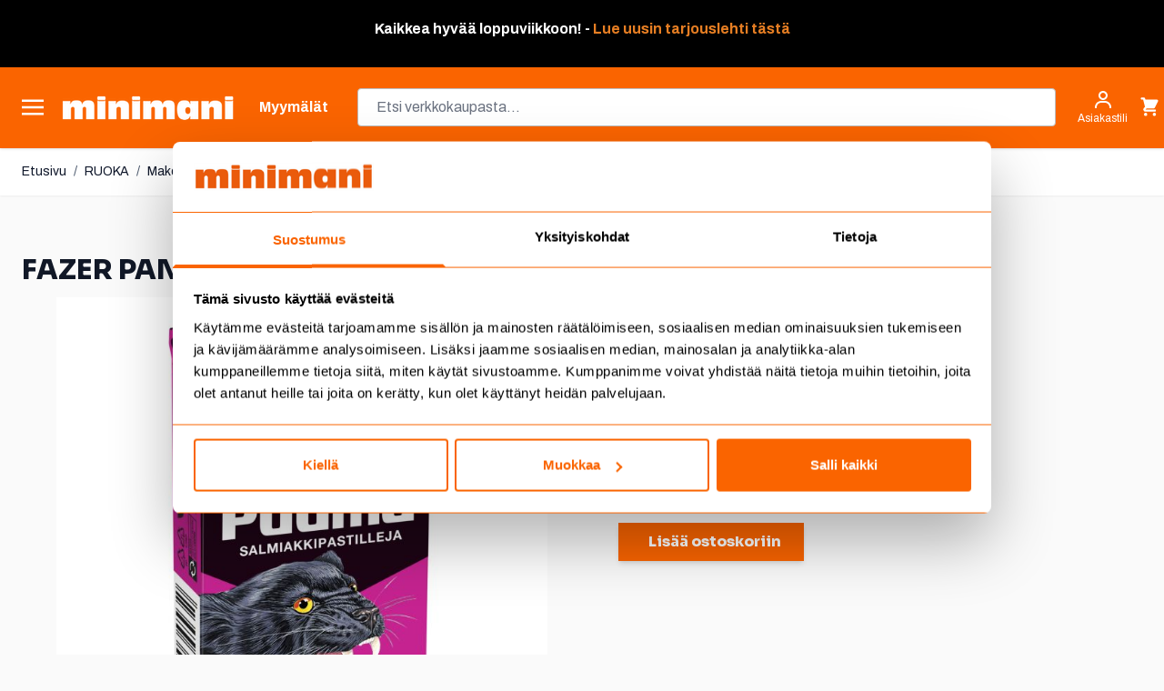

--- FILE ---
content_type: text/html; charset=UTF-8
request_url: https://www.minimani.fi/fazer-pantteri-puuma-38-g.html
body_size: 120967
content:
<!doctype html>
<html lang="fi">
<head prefix="og: http://ogp.me/ns# fb: http://ogp.me/ns/fb# product: http://ogp.me/ns/product#">
    <meta charset="utf-8"/>
<meta name="title" content="FAZER PANTTERI PUUMA SALMIAKKALAKRITSIRAKEITA 38 G"/>
<meta name="description" content="Ainesosat: sokeri, glukoosisiirappi, VEHNÄtärkkelys, muunnettu perunatärkkelys, lakritsiuute, ammoniumkloridi (salmiakki), suola, sakeuttamisaine (E414), värjäävät elintarvikkeet (punajuuritiiviste), luontainen aromi, maltodekstriini. Saattaa sisältää mai"/>
<meta name="keywords" content="ruokakauppa, kodin sisustus, vapaa-aika, työkalut, pukeutuminen, lelut, piha, puutarha, lemmikit, autoilu, remontointi, ruoka"/>
<meta name="robots" content="INDEX,FOLLOW"/>
<meta name="viewport" content="width=device-width, initial-scale=1"/>
<title>FAZER PANTTERI PUUMA SALMIAKKALAKRITSIRAKEITA 38 G</title>
<link  rel="stylesheet" type="text/css"  media="all" href="https://www.minimani.fi/static/version1768377620/frontend/Piimega/Minimani/fi_FI/Anowave_Ec/css/ec.min.css" />
<link  rel="stylesheet" type="text/css"  media="all" href="https://www.minimani.fi/static/version1768377620/frontend/Piimega/Minimani/fi_FI/css/styles.min.css" />
<link  rel="stylesheet" type="text/css"  media="all" href="https://www.minimani.fi/static/version1768377620/frontend/Piimega/Minimani/fi_FI/Piimega_CategorySearchAlpineJs/css/range.min.css" />
<link  rel="stylesheet" type="text/css"  media="all" href="https://www.minimani.fi/static/version1768377620/frontend/Piimega/Minimani/fi_FI/Piimega_ElasticLabelCategorySearchAlpineJs/css/elasticlabel.min.css" />
<link  rel="stylesheet" type="text/css"  media="all" href="https://www.minimani.fi/static/version1768377620/frontend/Piimega/Minimani/fi_FI/Svea_SveaPayment/css/source/icons_form.min.css" />
<link  rel="stylesheet" type="text/css"  media="all" href="https://www.minimani.fi/static/version1768377620/frontend/Piimega/Minimani/fi_FI/Svea_SveaPayment/css/source/icons_form_collated.min.css" />
<!--[if IE 11]>
<script  type="text/javascript"  src="https://www.minimani.fi/static/version1768377620/frontend/Piimega/Minimani/fi_FI/Klevu_Search/js/klevu/ieUrlPolyfill.min.js"></script>
<![endif]-->
<script  type="text/javascript"  src="https://www.minimani.fi/static/version1768377620/frontend/Piimega/Minimani/fi_FI/Piimega_CategorySearch/js/polyfill/intersection-observer.min.js"></script>
<script  type="text/javascript"  src="https://www.minimani.fi/static/version1768377620/frontend/Piimega/Minimani/fi_FI/Piimega_CategorySearch/js/polyfill/object-assign.min.js"></script>
<link  rel="canonical" href="https://www.minimani.fi/fazer-pantteri-puuma-38-g.html" />
<link  rel="icon" type="image/x-icon" href="https://www.minimani.fi/media/favicon/stores/1/minimani_favicon.png" />
<link  rel="shortcut icon" type="image/x-icon" href="https://www.minimani.fi/media/favicon/stores/1/minimani_favicon.png" />
<link rel="stylesheet" href="https://use.fontawesome.com/releases/v5.15.3/css/all.css" integrity="sha384-SZXxX4whJ79/gErwcOYf+zWLeJdY/qpuqC4cAa9rOGUstPomtqpuNWT9wdPEn2fk" crossorigin="anonymous"><!-- Frosmo 27.6.2025 --><script type="text/javascript" charset="utf-8" src="//d2oarllo6tn86.cloudfront.net/frosmo.easy.js" async></script><script type="text/javascript" charset="utf-8" src="//d2oarllo6tn86.cloudfront.net/sites/minimani_fi.js" async></script><!-- Facebook toimialueen autentikointi --><meta name="facebook-domain-verification" content="hdp999um1up9ep4p297zal1dgucimf"><meta name="google-site-verification" content="KdnXG0hSAitaBQSXE9ds_EKqx0KqxF4vITnMwrt8gt4"><!-- Custobar tracking 8.12.2025 --><script async src="https://script.custobar.com/jxb43/custobar-l2vzgyyrtqdh.js"></script><style>

.actions-toolbar .primary button:disabled {
     background-image: none;
    color: #FA6400;
    opacity: 0.5;
}

.actions-toolbar .primary button:disabled > span {
    opacity: 1;
}

.btn-primary:disabled {
     background-image: none;
    color: #FA6400;
    opacity: 0.5;
}

.btn-primary:disabled > span {
    opacity: 1;
}

.paytrail-payment-terms-container a {
  color: #333;
}

[class*="col-"] {
  float: left;
  padding: 5px;
  border: 0px solid;
}

.laskuri {
  text-align: center;
  font-size: 40px;
  margin: 0px;
}

ul.a {
  list-style-type: circle;
  margin-left: 15px;
}

ul.a li {
  padding: 5px;
}

.banner-grid-content {
  padding-top: 20px;
  padding-right: 15px;
  padding-bottom: 25px;
  padding-left: 10px;
}

.banner-grid-title {
  font-family: 'AntiqueOliveStd-bold';
  font-size: 30px;
  text-decoration: none;
  padding-top: 5px;
  padding-bottom: 5px;
}

.banner-grid-teksti {
  font-family: 'Open Sans';
  font-size: 18px;
  line-height: 1.8;
  padding-top: 0px;
  padding-bottom: 0px;
}

.product-content {
  padding-top: 5px;
  padding-right: 15px;
  padding-bottom: 5px;
  padding-left: 10px;
}

.product-title {
  font-family: 'AntiqueOliveStd-bold';
  font-size: 25px;
  line-height: 1.8;
  text-decoration: none;
  padding-bottom: 10px;
  margin-bottom: 0px;
}

.product-title-small {
  font-family: 'AntiqueOliveStd-bold';
  font-size: 20px;
  line-height: 1.5;
  text-decoration: none;
  padding-top: 5px;
  padding-bottom: 5px;
}

.product-title-big {
  font-family: 'AntiqueOliveStd-bold';
  font-size: 40px;
  text-decoration: none;
  padding-bottom: 0px;
}

.product-txt {
  font-family: 'Open Sans';
  font-size: 18px;
  line-height: 1.8;
  padding-top: 0px;
  padding-bottom: 0px;
}

.palsta-2 {
  column-count: 2;
  column-gap: 70px;
}

.col-1 {width: 8.33%;}
.col-2 {width: 16.66%;}
.col-3 {width: 25%;}
.col-4 {width: 33.33%;}
.col-5 {width: 41.66%;}
.col-6 {width: 50%;}
.col-7 {width: 58.33%;}
.col-8 {width: 66.66%;}
.col-9 {width: 75%;}
.col-10 {width: 83.33%;}
.col-11 {width: 91.66%;}
.col-12 {width: 100%;}
.col-ikasuositus {width: 50%;}

.kehys-vainverkosta {border-style: solid;  background-color: #fde700; border-width: 5px; border-color: #000000; padding: 35px;   font-family: 'Open Sans';
  font-size: 18px;
  line-height: 1.8;}

@media only screen and (max-width: 900px) {
  /* For mobile phones: */
  .col-6 {width: 100%;}
  .col-3 {width: 50%;}
  .col-4 {width: 33.33%;}
}

@media only screen and (max-width: 800px) {
  /* For tablets: */
  .col-6 {width: 100%;}
  .col-4 {width: 100%;}
.col-8 {width: 100%;}
.col-9 {width: 100%;}
  .palsta-2 {column-count: 1;}
}

@media only screen and (max-width: 400px) {
  /* For mobile phones: */
  .col-6 {width: 100%;}
  .col-3 {width: 50%;}
  .col-4 {width: 100%;}
.col-8 {width: 100%;}
  .palsta-2 {column-count: 1;}
  .product-title {font-size: 22px; line-height: 1.5;}
  .product-txt {font-size: 16px; line-height: 1.5; }
.laskuri {  font-size: 22px;}

.banner-grid-teksti {text-align: center;}
}

.kuSalePrice.kuSpecialPrice {
	color: red;
	margin-left: 7px;
}

.klevu-fluid.klevu-searching-area-l2 {
    width: 400px;
    max-width: 70%;
}

.fas {
    padding-right: 10px;
}


  </style><!-- Forsta Digital Feedback Program --><script id="cf-program-99h88b" src="https://digitalfeedback.euro.confirmit.com/api/digitalfeedback/loader?programKey=99h88b" async></script><!-- End Forsta Digital Feedback Program -->
            <script data-ommit="true" nonce="NzlnaGxhZnNlbGluaThlOGtjaXBmNHNhaXc4bzJrOXc=">var AEC = (function(){return {add: function(context, dataLayer){let element = context, qty = 1, variants = [], variant = [], variant_attribute_option = [], items = [];document.querySelectorAll('input[name=qty]:checked, [name=qty]').forEach(element => {qty = element.value;});qty = Math.abs(qty);if (isNaN(qty)){qty = 1;}function closestForm(element) {while (element) {if (element.tagName === 'FORM') {return element;}element = element.parentElement;}return null;}const form = closestForm(context);if (form && typeof form.checkValidity === 'function') {if (!form.checkValidity()) {return true;}}if (!AEC.gtm()){if (element.dataset?.click){AEC.Time.track(dataLayer, AEC.Const.TIMING_CATEGORY_ADD_TO_CART, element.dataset?.name, element.dataset?.category);(click => {new Function(click)();})(element.dataset?.click);}return true;}if(element.dataset?.configurable){document.querySelectorAll('[name^="super_attribute"]').forEach(attribute => {if (attribute.matches('select')){var name = attribute.getAttribute('name'), id = name.substring(name.indexOf('[') + 1, name.lastIndexOf(']'));if (attribute.selectedIndex){var option = attribute.options[attribute.selectedIndex];if (option){variants.push({id: id,option: option.label,text: option.text});}}}if (attribute.matches('input') && -1 != attribute.type.indexOf('radio')){if (attribute.parentNode.classList.contains('swatch-option-selected') || attribute.checked){Object.entries(AEC.SUPER).forEach(([key, super_attribute]) => {if (-1 != attribute.name.indexOf("super_attribute[" + super_attribute.id + "]")){let variant = {id: super_attribute.id,text:super_attribute.label,option: attribute.value};variants.push(variant);}});}}});/** * Colour Swatch support */if (!variants.length){Object.entries(AEC.SUPER).forEach(([key, attribute]) => {var swatch = document.querySelectorAll('div[attribute-code="' + attribute.code + '"], div[data-attribute-code="' + attribute.code + '"]');swatch.forEach(element => {let variant = {id: attribute.id,text:'',option: null};var select = element.querySelector('select');if (select){if (select.selectedIndex){var option = select.options[select.selectedIndex];if (option){variant.text = option.text;variant.option = option.value;}}}else {var span = element.querySelector('span.swatch-attribute-selected-option');if (span){variant.text = span.innerHTML;variant.option = span.parentNode.dataset.optionSelected;}}variants.push(variant);});});}if (!variants.length){AEC.EventDispatcher.trigger('ec.variants', variants);}var SUPER_SELECTED = [];for (var i = 0, l = variants.length; i < l; i++){for (var a = 0, b = AEC.SUPER.length; a < b; a++){if (AEC.SUPER[a].id == variants[i].id){var text = variants[i].text;if (AEC.useDefaultValues){AEC.SUPER[a].options.forEach(option => {if (parseInt(option.value_index) == parseInt(variants[i].option)){if (option.hasOwnProperty('admin_label')){text = option.admin_label;}else if (option.hasOwnProperty('store_label')){text = option.store_label;}}});}variant.push([AEC.SUPER[a].label,text].join(AEC.Const.VARIANT_DELIMITER_ATT));let tier_price = Number.parseFloat(element.dataset?.price).toFixed(2);Object.entries(AEC.CONFIGURABLE_SIMPLES).forEach(([key, simple]) => {    if (simple.hasOwnProperty('configurations'))    {    Object.entries(simple.configurations).forEach(([key, configuration]) => {if (configuration.label === variants[i].option){let prices = [];Object.entries(simple.price_tier).forEach(([key, tier]) => {if (parseInt(qty) >= parseInt(tier.price_qty)){prices.push(Number.parseFloat(tier.price));}});if (prices.length){tier_price = prices.sort(function(a,b) { return a < b; }).pop();}}});    }});variant_attribute_option.push({attribute: variants[i].id,option: variants[i].option,price:tier_price});}}}if (!variant.length){if (element.dataset?.click){AEC.Time.track(dataLayer, AEC.Const.TIMING_CATEGORY_ADD_TO_CART, element.dataset?.name, element.dataset?.category);(click => {new Function(click)();})(element.dataset?.click);}return true;}}if (element.dataset?.grouped){for (var u = 0, y = window.G.length; u < y; u++){let field = document.querySelector('[name="super_group[' + window.G[u].id + ']"]');if (field){(qty => {if (qty){let item = {'item_name': window.G[u].item_name,'item_id':     window.G[u].item_id,'price': window.G[u].price,'category': window.G[u].category,'item_brand':window.G[u].item_brand,'quantity': qty};Object.assign(item, item, AEC.GA4.transformCategories(element.dataset?.category));items.push(item);}})(Math.abs(field.value));}}}else{let price = Number.parseFloat(element.dataset?.price);if (element.dataset?.hasOwnProperty('selection')){let selection = parseInt(element.dataset?.selection);Object.entries(AEC.CONFIGURABLE_SIMPLES).forEach(([key, simple]) => {if (key == selection){if (simple.hasOwnProperty('price_tier')){Object.entries(simple.configurations).forEach(([key, configuration]) => {let prices = [];Object.entries(simple.price_tier).forEach(([key, tier]) => {if (parseInt(qty) >= parseInt(tier.price_qty)){prices.push(Number.parseFloat(tier.price));}});if (prices.length){price = prices.sort(function(a,b) { return a < b; }).pop();}});}}});}let item = {item_name: element.dataset?.name,item_id:     1 === parseInt(element.dataset?.useSimple) ? element.dataset?.simpleId : element.dataset?.id,item_id_numeric:parseInt(element.dataset?.numeric),price: price,item_brand:element.dataset?.brand,item_variant:variant.join(AEC.Const.VARIANT_DELIMITER),variants:variants,category:element.dataset?.category,quantity: qty,currency:AEC.currencyCode,remarketingAdwordsId: element.dataset?.remarketingAdwordsId,remarketingFacebookId: element.dataset?.remarketingFacebookId,google_business_vertical:element.dataset?.googleBusinessVertical,index: 0};Object.assign(item, item, AEC.GA4.transformCategories(element.dataset?.category));items.push(item);}let value_combined = 0;for (var i = 0, l = items.length; i < l; i++){value_combined += (Number.parseFloat(items[i].price) * Number.parseInt(items[i].quantity));(function(item){Object.entries(AEC.parseJSON(element.dataset?.attributes)).forEach(([key, value]) => {item[key] = value;});let options = [];Object.entries(AEC.parseJSON(element.dataset?.options)).forEach(([key, name]) => {let option = document.querySelector('[name="options[' + key + ']"]'), value = null;if (!option){option = document.querySelector('[name="options[' + key + '][]"]');}switch(true){case option instanceof HTMLInputElement: case option instanceof HTMLTextAreaElement: value = option.value;break;case option instanceof HTMLSelectElement: value = option.options[option.selectedIndex].text;break;}if (value){options.push({ name: name, value: value });}});if (options.length){item['options'] = options;}})(items[i]);}var data = {'event':'add_to_cart','eventLabel': element.dataset?.name,'ecommerce': {'currency': AEC.currencyCode,'value':value_combined,'item_list_id': element.dataset?.list,'item_list_name': element.dataset?.list,'items': items,'options': variant_attribute_option},'currentStore': element.dataset?.store};if (AEC.useDefaultValues){data['currentStore'] = AEC.storeName;}/** * Notify listeners */this.EventDispatcher.trigger('ec.add.data', data);/** * Track event */AEC.CookieConsent.queue(() => {AEC.Cookie.add(data).push(dataLayer);/** * Track time  */AEC.Time.track(dataLayer, AEC.Const.TIMING_CATEGORY_ADD_TO_CART, element.dataset?.name, element.dataset?.category);}).process();/** * Save backreference */if (AEC.localStorage){(function(items){for (var i = 0, l = items.length; i < l; i++){AEC.Storage.reference().set({id: items[i].item_id,category: items[i].category});}})(items);}if (AEC.facebook){if ("function" === typeof fbq){(function(product, items, fbq){var content_ids = [], price = 0;for (var i = 0, l = items.length; i < l; i++){content_ids.push(items[i].remarketingFacebookId ?? items[i].item_id);price += parseFloat(items[i].price);}(function(callback){if (AEC.Const.COOKIE_DIRECTIVE){AEC.CookieConsent.queue(callback).process();}else {callback.apply(window,[]);}})((function(product, content_ids, price){return function(){if ('undefined' === typeof variants){variants = [];}fbq('track', 'AddToCart', {content_name: product,content_ids: content_ids,content_type: !variants.length ? 'product' : 'product_group',value: price,currency: AEC.currencyCode}, { eventID: AEC.UUID.generate({ event: 'AddToCart'})});};})(product, content_ids, price));})(element.dataset?.name, items, fbq);}}if (AEC.tiktok){if ('undefined' !== typeof ttq){(function(product, items, ttq){var contents = [], price = 0;for (var i = 0, l = items.length; i < l; i++){contents.push({content_id: items[i].item_id,content_name: items[i].item_name,quantity: items[i].quantity,brand:     items[i].item_brand,price: items[i].price});price += parseFloat(items[i].price);}(function(callback){if (AEC.Const.COOKIE_DIRECTIVE){AEC.CookieConsent.queue(callback).process();}else {callback.apply(window,[]);}})((function(product, content_ids, price){return function(){AEC.TikTok.event('AddToCart', {contents: contents,content_type:'product',value: price,currency: AEC.currencyCode,}, { event_id: AEC.UUID.generate({ event: 'AddToCart'})});};})(product, contents, price));})(element.dataset?.name, items, ttq);}}if (element.dataset?.click){(click => {new Function(click)();})(element.dataset?.click);}return true;},addSwatch: function(context,dataLayer){var element = context;if (window.jQuery) {  jQuery(document).on('ajax:addToCart', function(){var attributes = [];Object.entries(AEC.parseJSON(element.dataset?.swatch)).forEach(([key, value]) => {attributes.push(value);});var option = document.querySelector('.swatch-option.selected');if (!option){let form = jQuery(element).parents('form:first');if (form){let selected = [];Object.entries(attributes).forEach(([key, value]) => {let e = form.find('input[name="super_attribute[' + value.attribute_id + ']"]');if (e.length > 0){if (e.get(0).dataset.hasOwnProperty('label')){let a = e.get(0).dataset.label;let b = value.attribute_label;selected.push([b,a].join(AEC.Const.VARIANT_DELIMITER_ATT));}else if(e.get(0).dataset.hasOwnProperty('attrName')){let a = e.get(0).value;let b = value.attribute_label;selected.push([b,a].join(AEC.Const.VARIANT_DELIMITER_ATT));}}});variant = [selected].join(AEC.Const.VARIANT_DELIMITER);}}else {variant = [[attributes[0].attribute_label, option.getAttribute('aria-label')].join(AEC.Const.VARIANT_DELIMITER_ATT)].join(AEC.Const.VARIANT_DELIMITER);}let item =  {item_name: element.dataset?.name,item_id: element.dataset?.id,item_id_numeric:parseInt(element.dataset?.numeric),price: element.dataset?.price,category: element.dataset?.category,item_brand:element.dataset?.brand,item_variant:variant,item_list_name: element.dataset?.list,item_list_id: element.dataset?.list,quantity: 1,index:element.dataset?.position};Object.assign(item, item, AEC.GA4.transformCategories(element.dataset?.category));/** * Track event */AEC.Cookie.add({event: 'add_to_cart',currency:AEC.currencyCode,eventLabel: element.dataset?.name,item_list_id: element.dataset?.list,item_list_name: element.dataset?.list,ecommerce: {items: [item]},currentStore: element.dataset?.store}).push(dataLayer);/** * Track time  */AEC.Time.track(dataLayer, AEC.Const.TIMING_CATEGORY_ADD_TO_CART, element.dataset?.name, element.dataset?.category);});}return true;},click: function(context,dataLayer){var element = context;if (!AEC.gtm()){AEC.Time.track(dataLayer, AEC.Const.TIMING_CATEGORY_PRODUCT_CLICK, element.dataset?.name, element.dataset?.category);return true;}var item = {item_name: element.dataset?.name,item_id: element.dataset?.id,item_id_numeric:parseInt(element.dataset?.numeric),price: element.dataset?.price,item_brand:element.dataset?.brand,quantity: element.dataset?.quantity,index:element.dataset?.position,category:element.dataset?.category,currency:AEC.currencyCode};Object.entries(AEC.parseJSON(element.dataset?.attributes)).forEach(([key, value]) => {item[key] = value;});Object.assign(item, item, AEC.GA4.augmentCategories(item));var data = {event: 'select_item',eventLabel: element.dataset?.name,item_list_id: element.dataset?.list, item_list_name: element.dataset?.list,ecommerce: {items: [item]},         currentStore: element.dataset?.store};/** * Push data */AEC.CookieConsent.queue(() => {AEC.Cookie.click(data).push(dataLayer);}).process();/** * Track time  */AEC.Time.track(dataLayer, AEC.Const.TIMING_CATEGORY_PRODUCT_CLICK, element.dataset?.name, element.dataset?.category);if (element.dataset?.click){(click => {new Function(click)();})(element.dataset?.click);}return true;},remove: function(context, dataLayer, event){var element = context;if (!AEC.gtm()){AEC.Time.track(dataLayer, AEC.Const.TIMING_CATEGORY_REMOVE_FROM_CART, element.dataset?.name, element.dataset?.category);}var item = {item_name: element.dataset?.name,item_id: element.dataset?.id,item_id_numeric: parseInt(element.dataset?.numeric),price: parseFloat(element.dataset?.price),category: element.dataset?.category,item_brand:element.dataset?.brand,quantity: element.dataset?.quantity,currency: AEC.currencyCode};Object.entries(AEC.parseJSON(element.dataset?.attributes)).forEach(([key, value]) => {item[key] = value;});Object.assign(item, item, AEC.GA4.augmentCategories(item));var data = {event: 'remove_from_cart',eventLabel: element.dataset?.name,ecommerce: {item_list_id:  element.dataset?.list,item_list_name:  element.dataset?.list,items: [item]}};AEC.EventDispatcher.trigger('ec.remove.data', data);let executor = element =>{let params = {action:null};if (element.dataset?.hasOwnProperty('postreaction')){params = AEC.parseJSON(element.dataset?.postreaction);}else if (element.dataset?.hasOwnProperty('post')){params = AEC.parseJSON(element.dataset?.post);}else if (element.dataset?.hasOwnProperty('postAction')){params = AEC.parseJSON(element.dataset?.postAction);}async function getFormKey() {if ('cookieStore' in window) {const cookie = await cookieStore.get('form_key');return cookie?.value || null;}const cookies = Object.fromEntries(document.cookie.split('; ').map(cookie => {const [name, value] = cookie.split('=');return [decodeURIComponent(name), decodeURIComponent(value)];}));return cookies['form_key'] || null;}getFormKey().then(formKey => {let form = document.createElement("form");form.setAttribute('method', 'post');form.setAttribute('action', params.action);if (params.hasOwnProperty('data')){params.data['form_key'] = formKey;Object.entries(params.data).forEach(([name, value]) => {let input = document.createElement('input');input.setAttribute('type', 'text');input.setAttribute('name',  name);input.setAttribute('value', value);form.append(input);});}document.querySelector("body").appendChild(form);form.submit();});};if (AEC.Message.confirm){if (typeof require !== "undefined" && typeof require === "function") {require(['Magento_Ui/js/modal/confirm'], function(confirmation) {confirmation({title: AEC.Message.confirmRemoveTitle,content: AEC.Message.confirmRemove,actions: {confirm: function(){/** * Track event */AEC.Cookie.remove(data).push(dataLayer);/** * Track time  */AEC.Time.track(dataLayer, AEC.Const.TIMING_CATEGORY_REMOVE_FROM_CART, element.dataset?.name);/** * Execute standard data-post */executor(element);},cancel: function(){return false;},always: function(){return false;}}});});}else {if (typeof Alpine !== "undefined") {return true;}}}else {/** * Track event */AEC.Cookie.remove(data).push(dataLayer);/** * Track time  */AEC.Time.track(dataLayer, AEC.Const.TIMING_CATEGORY_REMOVE_FROM_CART, element.dataset?.name);executor(element);}return false;},wishlist: function(context, dataLayer){var element = context;if (!AEC.gtm()){/** * Track time  */AEC.Time.track(dataLayer, AEC.Const.TIMING_CATEGORY_PRODUCT_WISHLIST, element.dataset?.name,'Wishlist');return true;}let attributes = JSON.parse(element.dataset?.eventAttributes);/** * Track event */AEC.Cookie.wishlist({event: element.dataset?.event,eventLabel: element.dataset?.eventLabel,ecommerce: {items: attributes.items}}).push(dataLayer);return true;},wishlistRemove: function(context, dataLayer){var element = context;if (!AEC.gtm()){/** * Track time  */AEC.Time.track(dataLayer, AEC.Const.TIMING_CATEGORY_PRODUCT_WISHLIST, element.dataset?.name,'Wishlist');return true;}let attributes = JSON.parse(element.dataset?.eventAttributes);/** * Track event */AEC.Cookie.wishlistRemove({event: element.dataset?.event,eventLabel: element.dataset?.eventLabel,ecommerce: {items: attributes.items}}).push(dataLayer);return true;},compare: function(context, dataLayer){var element = context;if (!AEC.gtm()){/** * Track time  */AEC.Time.track(dataLayer, AEC.Const.TIMING_CATEGORY_PRODUCT_COMPARE, element.dataset?.name,'Compare');return true;}let attributes = JSON.parse(element.dataset?.eventAttributes);AEC.Cookie.compare({event: element.dataset?.event,eventLabel: element.dataset?.eventLabel,ecommerce: {items: attributes.items}}).push(dataLayer);return true;},Bind: (function(){return {apply: function(parameters){/** * Merge persistent storage */AEC.Persist.merge();/** * Push private data */AEC.Cookie.pushPrivate();document.addEventListener('DOMContentLoaded',() => {document.body.addEventListener('catalogCategoryAddToCartRedirect', () => {dataLayer.push({event: AEC.Const.CATALOG_CATEGORY_ADD_TO_CART_REDIRECT_EVENT});});});if (parameters){if (parameters.performance){if (window.performance){window.onload = function(){setTimeout(function(){    var time = performance.timing.loadEventEnd - performance.timing.responseEnd;        var timePayload =     {    'event':'performance',    'performance':    {    'timingCategory':'Load times',    'timingVar':'load',    'timingValue': (time % 60000)    }    };        switch(window.google_tag_params.ecomm_pagetype)    {    case 'home':        timePayload.performance.timingLabel = 'Home';        AEC.CookieConsent.queue(() =>             {            dataLayer.push(timePayload);            }).process();        break;    case 'product':        timePayload.performance.timingLabel = 'Product';        AEC.CookieConsent.queue(() =>             {            dataLayer.push(timePayload);            }).process();        break;        case 'category':        timePayload.performance.timingLabel = 'Category';        AEC.CookieConsent.queue(() =>             {            dataLayer.push(timePayload);            }).process();        break;    }    }, 0);};}}}return this;}};})(),Time: (function(){var T = {event: 'trackTime',timingCategory:'',timingVar:'',timingValue:-1,timingLabel:''};var time = new Date().getTime();return {track: function(dataLayer, category, variable, label){T.timingValue = (new Date().getTime()) - time;if (category){T.timingCategory = category;}if (variable){T.timingVar = variable;}if (label){T.timingLabel = label;}dataLayer.push(T);},trackContinue: function(dataLayer, category, variable, label){this.track(dataLayer, category, variable, label);time = new Date().getTime();}};})(),Persist:(function(){var DATA_KEY = 'persist'; var proto = 'undefined' != typeof Storage ? {push: function(key, entity){/** * Get data */var data = this.data();/** * Push data */data[key] = entity;/** * Save to local storage */localStorage.setItem(DATA_KEY, JSON.stringify(data));return this;},data: function(){var data = localStorage.getItem(DATA_KEY);if (null !== data){return JSON.parse(data);}return {};},merge: function(){var data = this.data();var push = {persist: {}};for (var i in data){push.persist[i] = data[i];}dataLayer.push(push);return this;},clear: function(){/** * Reset private local storage */localStorage.setItem(DATA_KEY,JSON.stringify({}));return this;}} : {push: function(){}, merge: function(){},clear: function(){}};/** * Constants */proto.CONST_KEY_PROMOTION = 'persist_promotion';return proto;})(),Checkout: (function(){return {init: false,data: {},tracked: {},getData: function(){return this.data;},getPayload: function(){if (this.data && this.data.hasOwnProperty('payload')){return this.data.payload;}return {error: 'Missing checkout payload data'};},step: function(previous, current, currentCode){if (!this.init){return this.fail('Step tracking requires a checkout page.');}if (this.data && this.data.hasOwnProperty('ecommerce')){this.data.ecommerce['step'] = ++current;/** * Notify listeners */AEC.EventDispatcher.trigger('ec.checkout.step.data', this.data);/** * Track checkout step */AEC.Cookie.checkout(this.data).push(dataLayer);}return this;},stepOption: function(step, option){if (!option){return this;}if (!this.init){return this.fail('Step option tracking requires a checkout page.');}if (!option.toString().length){return this;}var data = {    'event': 'checkoutOption',    'ecommerce':     {    'checkout_option':     {    'actionField':     {    'step': step,    'option': option    }    }    }        };/** * Notify listeners */AEC.EventDispatcher.trigger('ec.checkout.step.option.data', data);/** * Track checkout option */AEC.CookieConsent.queue(() => {AEC.Cookie.checkoutOption(data).push(dataLayer);}).process();return this;},fail: function(message){console.log(message);return this;}};})(),Cookie: (function(){return {data: null,privateData: null,reset: function(){if (AEC.reset){dataLayer.push({ ecommerce: null });}return dataLayer;},push: function(dataLayer, consent){consent = typeof consent !== 'undefined' ? consent : true;if (this.data){this.reset().push(this.data);/** * Reset data to prevent further push */this.data = null;}return this;},pushPrivate: function(){var data = this.getPrivateData();if (data){dataLayer.push({privateData: data});}return this;},augment: function(products){/** * Parse data & apply local reference */var reference = AEC.Storage.reference().get();if (reference){for (var i = 0, l = products.length; i < l; i++){for (var a = 0, b = reference.length; a < b; a++){if (products[i].item_id.toString().toLowerCase() === reference[a].id.toString().toLowerCase()){products[i].category = reference[a].category;}}}}products.forEach(product => {if (product.hasOwnProperty('category')){let categories = product.category.split(/\//);if (categories.length){let index = 2;categories.forEach(category => {product['item_category' + index] = category;});}}});return products;},click: function(data){AEC.EventDispatcher.trigger('ec.cookie.click.data', data);this.data = data;return this;},add: function(data){AEC.EventDispatcher.trigger('ec.cookie.add.data', data);this.data = data;return this;},remove: function(data){AEC.EventDispatcher.trigger('ec.cookie.remove.item.data', data);this.data = data;if (AEC.localStorage){this.data.ecommerce.items = this.augment(this.data.ecommerce.items);}return this;},compare: function(data){AEC.EventDispatcher.trigger('ec.cookie.compare.data', data);this.data = data;return this;},wishlist: function(data){AEC.EventDispatcher.trigger('ec.cookie.wishlist.data', data);this.data = data;return this;},wishlistRemove: function(data){AEC.EventDispatcher.trigger('ec.cookie.wishlist.remove.data', data);this.data = data;return this;},update: function(data){AEC.EventDispatcher.trigger('ec.cookie.update.item.data', data);this.data = data;return this;},visitor: function(data){AEC.EventDispatcher.trigger('ec.cookie.visitor.data', data);this.data = (function(data, privateData){if (privateData){if (privateData.hasOwnProperty('visitor')){data.visitorId    = privateData.visitor.visitorId;data.visitorLoginState = privateData.visitor.visitorLoginState;}}return data;})(data, AEC.Cookie.getPrivateData());return this;},detail: function(data){AEC.EventDispatcher.trigger('ec.cookie.detail.data', data);this.data = data;return this;},purchase: function(data){AEC.EventDispatcher.trigger('ec.cookie.purchase.data', data);this.data = data;if (AEC.localStorage){this.data.ecommerce.purchase.items = this.augment(this.data.ecommerce.purchase.items);}return this;},impressions: function(data){AEC.EventDispatcher.trigger('ec.cookie.impression.data', data);this.data = data;return this;},checkout: function(data){AEC.EventDispatcher.trigger('ec.cookie.checkout.step.data', data);this.data = data;if (AEC.localStorage){this.data.ecommerce.items = this.augment(this.data.ecommerce.items);}return this;},checkoutOption: function(data){AEC.EventDispatcher.trigger('ec.cookie.checkout.step.option.data', data);this.data = data;return this;},promotion: function(data){AEC.EventDispatcher.trigger('ec.cookie.promotion.data', data);this.data = data;return this;},promotionClick: function(data, element){AEC.EventDispatcher.trigger('ec.cookie.promotion.click', data,    {element: element   });this.data = data;return this;},remarketing: function(data){AEC.EventDispatcher.trigger('ec.cookie.remarketing.data', data);this.data = data;return this;},getPrivateData: function(){if (!this.privateData){var cookie = this.get('privateData');if (cookie){this.privateData = this.parse(cookie);}}return this.privateData;},set: function(name, value, days){if (!days){days = 30;} let date = new Date();                        date.setTime(date.getTime() + (days * 24 * 60 * 60 * 1000));        document.cookie = name + "=" + encodeURIComponent(value) + "; expires=" + date.toGMTString() + "; path=/; domain=" + AEC.Const.COOKIE_DOMAIN;                return this;},get: function(name){var start = document.cookie.indexOf(name + "="), len = start + name.length + 1;if ((!start) && (name != document.cookie.substring(0, name.length))) {    return null;}if (start == -1) {return null;}var end = document.cookie.indexOf(String.fromCharCode(59), len);if (end == -1) {end = document.cookie.length;}return decodeURIComponent(document.cookie.substring(len, end));},unset: function(name) {                   document.cookie = name + "=" + "; path=/; expires=" + (new Date(0)).toUTCString();                                return this;            },parse: function(json){var json = decodeURIComponent(json.replace(/\+/g, ' '));                return JSON.parse(json);}};})(),CookieConsent: (function(){return {scripts: [],chain: {},endpoints:{},cookies: {},consent: [],config: {},nonce: {},widget: {display: false,color: 'rgba(0,0,0,1)',colorEnd: 'rgba(0,0,0,1)'},queue: function(callback, event){event = typeof event !== 'undefined' ? event : AEC.Const.COOKIE_DIRECTIVE_CONSENT_GRANTED_EVENT;if (!this.chain.hasOwnProperty(event)){this.chain[event] = [];}switch(AEC.Const.COOKIE_DIRECTIVE_ENGINE){case 4:callback = (callback => {return function(){/** * Chnage to dispatch event only when Onetrust is loaded */if (false){if ('undefined' !== typeof OneTrust){OneTrust.OnConsentChanged(() => {callback.apply(this);});if (window.OnetrustActiveGroups){let groups = window.OptanonActiveGroups.split(',').filter(String);if (groups.includes('C0001','C0002','C0003','C0004','C0005')){callback.apply(this);}}}}else {callback.apply(this);}}})(callback);break;}this.chain[event].push(callback);return this;},dispatch: function(consent){/** * Essential cookies */AEC.Const.COOKIE_DIRECTIVE_CONSENT_GRANTED = true;/** * Push consent to dataLayer */dataLayer.push(consent);return this.process(consent.event);},process: function(event){event = typeof event !== 'undefined' ? event : AEC.Const.COOKIE_DIRECTIVE_CONSENT_GRANTED_EVENT;if (this.getConsent(event)){this.dequeue(event);}else if (AEC.Const.COOKIE_DIRECTIVE_OVERRIDE_DECLINE){this.dequeue(event);}else {if (4 === AEC.Const.COOKIE_DIRECTIVE_ENGINE){/** * Chnage to dispatch event only when Onetrust is loaded */if (false){(event => {window.addEventListener('onetrust_loaded', e => {if (this.getConsent(event)){this.dequeue(event);}});})(event);}else {this.dequeue(event);}}}return this;},dequeue: function(event){if (this.chain.hasOwnProperty(event)){try {let response;this.chain[event].forEach(fn => {response = fn.apply(this,[]);});}catch (e){console.debug(e);}this.chain[event] = [];}return this;},getConsent: function(event){switch(AEC.Const.COOKIE_DIRECTIVE_ENGINE){case 0:if (!AEC.Const.COOKIE_DIRECTIVE){return true;}break;case 1: if (1 == AEC.Cookie.get(event)){return true;}if (this.consent.includes(event)){return true;}break;case 4:if (window.OnetrustActiveGroups){let groups = window.OptanonActiveGroups.split(',').filter(String);if (groups.includes('C0001','C0002','C0003','C0004','C0005')){return true;}}break;default: return true;}return false;},updateConsent: function(){(segments => {let grant = [];for (var i = 0, l = segments.length; i < l;i++){if (1 == AEC.Cookie.get(segments[i])){grant.push(segments[i]);}}if (grant.length){AEC.CookieConsent.acceptGoogleConsent(grant).getWidget();grant.forEach(segment => {AEC.CookieConsent.acceptConsent(segment);});}})(AEC.Const.COOKIE_DIRECTIVE_SEGMENT_MODE_EVENTS);return this;},acceptGoogleConsent: function(segments){if ('function' === typeof gtag){const consentMode = true === AEC.Const.COOKIE_DIRECTIVE_SEGMENT_MODE ? {ad_storage: -1 !== segments.indexOf('cookieConsentMarketingGranted')? 'granted' : 'denied',security_storage:-1 !== segments.indexOf('cookieConsentGranted')? 'granted' : 'denied',functionality_storage:-1 !== segments.indexOf('cookieConsentGranted')   ? 'granted' : 'denied',personalization_storage:-1 !== segments.indexOf('cookieConsentPreferencesGranted') ? 'granted' : 'denied',analytics_storage:-1 !== segments.indexOf('cookieConsentAnalyticsGranted')? 'granted' : 'denied',ad_user_data:    -1 !== segments.indexOf('cookieConsentUserdata')? 'granted' : 'denied',ad_personalization:    -1 !== segments.indexOf('cookieConsentPersonalization')? 'granted' : 'denied'} : {ad_storage: 'granted',security_storage:'granted',functionality_storage:'granted',personalization_storage:'granted',analytics_storage:'granted',ad_user_data:'granted',ad_personalization:'granted'};/** * Update consent */gtag('consent','update',consentMode);/** * Update localStorage */        localStorage.setItem('consentMode', JSON.stringify(consentMode));                /**         * Dispatch custom event         */        window.dispatchEvent(new CustomEvent("consent_accept", { detail: { consentMode: consentMode, segments: segments } }));}return this;},finish: function(){let segments = [];AEC.Const.COOKIE_DIRECTIVE_SEGMENT_MODE_EVENTS.forEach(segment => {if (this.getConsent(segment)){segments.push(segment);}});this.pickup({detail: {segments: segments}});},acceptConsent: function(event){return this.dispatch({ event:event });},declineConsent: function(event){return this.dispatch({ event:event });},declineGoogleConsent: function(){if ('function' === typeof gtag){const consentMode = {ad_storage: 'denied',security_storage:'denied',functionality_storage:'denied',personalization_storage:'denied',analytics_storage:'denied',ad_user_data:'denied',ad_personalization:'denied'};/** * Update consent */gtag('consent','update',consentMode);/** * Update localStorage */        localStorage.setItem('consentMode', JSON.stringify(consentMode));        /**         * Dispatch custom event         */        window.dispatchEvent(new CustomEvent("consent_decline",{ detail: { consentMode: consentMode } }));}return this;},setEndpoints: function(endpoints){this.endpoints = endpoints;return this;},getConsentDialog: function(dataLayer){if (1 == AEC.Cookie.get(AEC.Const.COOKIE_DIRECTIVE_CONSENT_DECLINE_EVENT)){AEC.CookieConsent.declineGoogleConsent([AEC.Const.COOKIE_DIRECTIVE_CONSENT_DECLINE_EVEN]).getWidget();return this;}if (1 != AEC.Cookie.get(AEC.Const.COOKIE_DIRECTIVE_CONSENT_GRANTED_EVENT)){this.renderConsentDialog(dataLayer);}else {AEC.CookieConsent.getWidget();}return this;},closeConsentDialog: function(directive){directive.remove();this.getWidget();return this;},renderConsentDialog: function(dataLayer){let template = document.querySelector('template[data-consent]');(endpoints => {var directive = (body => {body.insertAdjacentHTML('beforeend', template.innerHTML);return body.lastElementChild;})(document.body);let uuid = AEC.Cookie.get('cookieUuid');if (uuid){directive.querySelector('[data-consent-uuid').innerHTML = uuid;}let check_default = Number(directive.dataset.check);directive.querySelectorAll('input[type=checkbox][data-consent]').forEach(checkbox => {checkbox.checked = AEC.CookieConsent.getConsent(checkbox.dataset.consent) ? true : (!uuid && check_default ? true : false);});directive.querySelector('[data-consent-uuid-wrapper]').style.display = uuid ? 'block' : 'none';(directive => {let listener = event => {if (event.key === 'Escape')         {        AEC.CookieConsent.closeConsentDialog(directive).acquireProxyCookies();        }};document.addEventListener('keydown', event => {listener(event);document.removeEventListener('keydown', listener);});})(directive);directive.querySelectorAll('a.customize').forEach(element => {let customize = directive.querySelector('.ec-gtm-cookie-directive-customize');element.addEventListener('click', event => {if ('block' === customize.style.display){directive.querySelector('a.action.accept').style.display = 'none';customize.style.display = 'none';}else {directive.querySelector('a.action.accept').style.display = 'block';customize.style.display = 'block';}event.target.innerHTML = 'block' === customize.style.display ? event.target.dataset.hide : event.target.dataset.show;});});directive.querySelectorAll('a.ec-gtm-cookie-directive-note-toggle').forEach(element => {element.addEventListener('click', event => {if ('block' === event.target.nextElementSibling.style.display){event.target.nextElementSibling.style.display = 'none';}else {directive.querySelectorAll('.ec-gtm-cookie-directive-note').forEach(note => {note.previousElementSibling.innerHTML = note.previousElementSibling.dataset.show;note.style.display = 'none';});event.target.nextElementSibling.style.display = 'block';}event.target.innerHTML = 'block' === event.target.nextElementSibling.style.display ? event.target.dataset.hide : event.target.dataset.show;});});directive.querySelectorAll('a.accept').forEach(element => {element.addEventListener('click', event => {event.target.text = event.target.dataset.confirm;var grant = [...directive.querySelectorAll('[name="cookie[]"]:checked')].map(element => { return element.value });grant.unshift('cookieConsentGranted');AEC.CookieConsent.acceptGoogleConsent(grant);AEC.Request.post(endpoints.cookie, { cookie: grant }, response => {Object.keys(response).forEach(event => {AEC.CookieConsent.acceptConsent(event);});AEC.CookieConsent.closeConsentDialog(directive).acquireProxyCookies();});});});directive.querySelectorAll('a.accept-all').forEach(element => {element.addEventListener('click', event => {event.target.text = event.target.dataset.confirm;[...directive.querySelectorAll('[name="cookie[]"]')].forEach(element => {element.checked = true;});var grant = [...directive.querySelectorAll('[name="cookie[]"]:checked')].map(element => { return element.value });grant.unshift('cookieConsentGranted');AEC.CookieConsent.acceptGoogleConsent(grant);AEC.Request.post(endpoints.cookie, { cookie: grant }, response => {Object.keys(response).forEach(event => {AEC.CookieConsent.acceptConsent(event);});AEC.CookieConsent.closeConsentDialog(directive).acquireProxyCookies();});});});directive.querySelectorAll('a.decline').forEach(element => {element.addEventListener('click', event => {[...directive.querySelectorAll('[name="cookie[]"]')].forEach(element => {element.checked = false;});AEC.CookieConsent.declineGoogleConsent();AEC.Request.post(endpoints.cookie, { decline: true }, response => {Object.keys(response).forEach(event => {AEC.CookieConsent.declineConsent(event);});AEC.CookieConsent.closeConsentDialog(directive).acquireProxyCookies();});});});directive.querySelectorAll('a.close').forEach(element => {element.style.display = AEC.Const.COOKIE_DIRECTIVE_CONSENT_GRANTED ? 'block' : 'none';element.addEventListener('click', event => {AEC.CookieConsent.closeConsentDialog(directive).acquireProxyCookies();});});})(this.endpoints);return this;},acquireProxyCookies: function(){if (!this.config.acquire){return this;}const acquire = localStorage.getItem("acquire");if (!acquire){(context => {setTimeout(() => {const cookies = Object.fromEntries(document.cookie.split(';').map(s => s.trim()).filter(Boolean).map(pair => {const i = pair.indexOf('=');const k = i > -1 ? pair.slice(0, i) : pair;const v = i > -1 ? pair.slice(i + 1) : '';try { return [decodeURIComponent(k), decodeURIComponent(v)]; }catch { return [k, v]; }}));Object.entries(cookies).forEach(([name, value]) => {if (!context.cookies.hasOwnProperty(name)){context.cookies[name] = true;}});AEC.Request.post(context.endpoints.cookieConsent, { cookies: context.cookies }, response => {return true;});},1000);})(this);localStorage.setItem("acquire", true);}return this;},setProxy: function(){(context =>{new MutationObserver((mutations) => {mutations.forEach((mutation) => {[...mutation.addedNodes].forEach(node => {if (node.nodeType !== 1) {return;}if (node.matches('script') && node.dataset && node.dataset.hasOwnProperty('consent')) {context.scripts.push({script:  node,parent:  node.parentNode ? node.parentNode : document.head,segment: node.dataset.consent});[...node.attributes].forEach((attr) => {if (attr.name.startsWith('defer')) {node.removeAttribute(attr.name);}});node.remove();}});});}).observe(document.documentElement, { childList: true, subtree: true });})(this);    return this;},setReflect: function(fn, strategy){(function() {const proto = Document.prototype;const descriptor = Object.getOwnPropertyDescriptor(proto, "cookie");if (!descriptor || !descriptor.set) {return;}Object.defineProperty(proto, "cookie", {configurable: true,enumerable: descriptor.enumerable,get: function() {return descriptor.get.call(this);},set: function(value) {try {const name = value.split("=")[0];window.dispatchEvent(new CustomEvent("captured_cookie", {detail: { cookie: { name, value } }}));} catch (e) {console.warn("Cookie observer error:", e);}return descriptor.set.call(this, value);}});})();if (1 == strategy){const originalSetAttribute = HTMLScriptElement.prototype.setAttribute;Object.defineProperties(HTMLScriptElement.prototype,{src: {set: function(value) {if (!AEC.CookieConsent.getConsent(AEC.Const.COOKIE_DIRECTIVE_CONSENT_GRANTED_EVENT) && !this.dataset.hasOwnProperty('materialize') && -1 === value.indexOf(BASE_URL)){this.setAttribute('type',   'text/template');this.setAttribute('data-consent', AEC.Const.COOKIE_DIRECTIVE_CONSENT_GRANTED_EVENT);}this.setAttribute('src', value);},get: function() {return this.getAttribute('src');}},setAttribute: {value: function(name, value) {if (name === 'src') {if (!AEC.CookieConsent.getConsent(AEC.Const.COOKIE_DIRECTIVE_CONSENT_GRANTED_EVENT) && !this.dataset.hasOwnProperty('materialize') && -1 === value.indexOf(BASE_URL)){this.setAttribute('type',   'text/template');this.setAttribute('data-consent', AEC.Const.COOKIE_DIRECTIVE_CONSENT_GRANTED_EVENT);}}return originalSetAttribute.call(this, name, value);},writable: true,configurable: true}});}window.addEventListener('captured_cookie', event => {this.cookies[event.detail.cookie.name] = event.detail.cookie.value;});fn.apply(this,[this]);},setAsses: function(asses){asses = asses || [];if (asses.length){setTimeout(() => {let cookies = Object.fromEntries(document.cookie.split('; ').map(c => c.split('=')));let result = [];Object.entries(cookies).forEach(([name, value]) => {if(!asses.includes(name)){result.push(name);}});let debug = document.createElement('div');Object.assign(debug.style, {position: 'fixed',width: '85%',maxWidth: '600px',bottom: '30px',left: '20px',padding: '20px',borderRadius: '2px',color: 'rgba(0,0,0,1)',background: 'rgba(255, 198, 75, 0.95)',dropShadow: '0px 0px 2px',zIndex: 9999});if (result.length){result.unshift('');result.unshift('We have identified the following cookies that might be set prior to consent.');}else {result.push('No NON-ESSENTIAL cookies found.');}result.push('');result.push('<small>Once done, remember to disable Test mode in Stores -> Configuration -> Anowave -> Cookie Consent Mode V2 -> Test Mode OR delete <strong>asses</strong> cookie manually.</small>');debug.innerHTML = result.join('<br />');document.body.appendChild(debug);},1000);}return this;},pickup: function(event){document.querySelectorAll('script[data-consent]').forEach(script => {let segment = script.dataset.consent;if (-1 != event.detail.segments.indexOf(segment)){delete script.dataset.consent;this.materialize(script, this.nonce, event.detail.segments);}});this.scripts.forEach(script => {if (-1 != event.detail.segments.indexOf(script.segment)){this.materialize(script.script, this.nonce, event.detail.segments);}});return this;},materialize: function(script, nonce, segments){let tag = document.createElement('script');tag.type = "text/javascript";tag.innerHTML = script.innerHTML;tag.dataset.materialize = true;if (script.getAttribute('src')){tag.src = script.src;}tag.setAttribute('nonce', nonce);if (script.parentNode){script.parentNode.appendChild(tag);script.parentNode.removeChild(script);}else {document.body.appendChild(tag);}},setNonce: function(nonce){this.nonce = nonce;return this;},setWidget: function(config){config = config || {};this.config = config;this.setAsses(config.asses).setProxy().setNonce(config.nonce).setEndpoints(config.endpoints);    (context =>     {    let block = {};        window.addEventListener('consent_accept', event =>     {context.consent = event.detail.segments;    context.pickup(event);new MutationObserver((mutations) => {mutations.forEach((mutation) => {[...mutation.addedNodes].forEach(node => {if (node.nodeType !== 1) {return;}if (node.matches('script') && -1 != node.type.indexOf('text/template')) {                        let segment = node.dataset.consent;if (-1 != event.detail.segments.indexOf(segment)){delete node.dataset.consent;context.materialize(node, this.nonce. event.detail.segments);}}});});}).observe(document.documentElement, { childList: true, subtree: true });    });    })(this);    this.widget = {...this.widget, ...config.options };return this;},getWidget: function(){if (this.widget.display){let svg = (node => {return (text => {let styles = {position: 'fixed', bottom: '10px', left: '10px','z-index': '9999', cursor: 'pointer' };let style = Object.entries(styles).map(([key, value]) => {return [key,value].join(':');});let svg = node('svg', { id: 'consentWidget', width:52, height: 50, style: style.join(';') });let gradient = node('linearGradient', { id: 'gradient', gradientTransform: 'rotate(90)'});let filter = node('filter', { id: 'shadow' });[node('feDropShadow', { dx: '0',   dy: '0',  stdDeviation: '0.7','flood-opacity': 0.5 }),].forEach(element => {filter.appendChild(element);});            let count = parseInt(text);[node('stop', { offset: '0%',   'stop-color': this.widget.color }),node('stop', { offset: '100%', 'stop-color': this.widget.colorEnd })].forEach(element => {gradient.appendChild(element);});if (0){svg.appendChild(filter);}svg.appendChild(gradient);let transform = 'scale(1.5 1.5) translate(0 10)';[node('path', { id: 'a', d: 'M22.6004 0H7.40039C3.50039 0 0.400391 3.1 0.400391 7C0.400391 10.9 3.50039 14 7.40039 14H22.6004C26.5004 14 29.6004 10.9 29.6004 7C29.6004 3.1 26.4004 0 22.6004 0ZM1.60039 7C1.60039 3.8 4.20039 1.2 7.40039 1.2H17.3004L14.2004 12.8H7.40039C4.20039 12.8 1.60039 10.2 1.60039 7Z', filter: 'url(#shadow)', fill: 'url(#gradient)', transform: transform }),node('path', { id: 'b', d: 'M24.6012 4.0001C24.8012 4.2001 24.8012 4.6001 24.6012 4.8001L22.5012 7.0001L24.7012 9.2001C24.9012 9.4001 24.9012 9.8001 24.7012 10.0001C24.5012 10.2001 24.1012 10.2001 23.9012 10.0001L21.7012 7.8001L19.5012 10.0001C19.3012 10.2001 18.9012 10.2001 18.7012 10.0001C18.5012 9.8001 18.5012 9.4001 18.7012 9.2001L20.8012 7.0001L18.6012 4.8001C18.4012 4.6001 18.4012 4.2001 18.6012 4.0001C18.8012 3.8001 19.2012 3.8001 19.4012 4.0001L21.6012 6.2001L23.8012 4.0001C24.0012 3.8001 24.4012 3.8001 24.6012 4.0001Z',  fill: 'rgba(255,255,255,1)', transform: transform }),node('path', { id: 'c', d: 'M12.7 4.1002C12.9 4.3002 13 4.7002 12.8 4.9002L8.6 9.8002C8.5 9.9002 8.4 10.0002 8.3 10.0002C8.1 10.1002 7.8 10.1002 7.6 9.9002L5.4 7.7002C5.2 7.5002 5.2 7.1002 5.4 6.9002C5.6 6.7002 6 6.7002 6.2 6.9002L8 8.6002L11.8 4.1002C12 3.9002 12.4 3.9002 12.7 4.1002Z', fill: 'url(#gradient)', transform: transform })].forEach(element => {svg.appendChild(element);});let loader = node('circle', { id: 'd', cx: 13, cy:25.5, r: 6, fill:'transparent', stroke:'url(#gradient)', 'stroke-width':2, 'stroke-dasharray':'60 40', 'stroke-dashoffset': 40, filter: 'url(#shadow)', style: 'display:none'  });[node('animateTransform', { attributeName: "transform",        attributeType:"XML",        type:"rotate",        dur:"1s",        from:"0 13 25.5",        to:"360 13 25.5",        repeatCount:"indefinite" })].forEach(element => {loader.appendChild(element);});svg.appendChild(loader);return svg;});})((n, v) => {  n = document.createElementNS("http://www.w3.org/2000/svg", n);    for (var p in v)   {  n.setAttributeNS(null, p, v[p]);  }    return n;});let widget = svg();/** * Remove widget */this.deleteWidget();/** * Add widget */document.body.appendChild(widget);/** * Render widget */document.body.querySelectorAll('[id=consentWidget]').forEach(element => {element.addEventListener('click', event => {AEC.CookieConsent.renderConsentDialog(dataLayer);});});return widget;}return null;},deleteWidget: function(){document.body.querySelectorAll('[id=consentWidget]').forEach(element => {element.parentNode.removeChild(element);});return this;},loader: (function(){return {show: function(){document.querySelectorAll('[id=c]').forEach(e => { e.style.display = 'none' });document.querySelectorAll('[id=d]').forEach(e => { e.style.display = 'block' });},hide: function(){document.querySelectorAll('[id=c]').forEach(e => { e.style.display = 'block' });document.querySelectorAll('[id=d]').forEach(e => { e.style.display = 'none' });}}})()}})(),Storage: (function(){return {set: function(property, value){if ('undefined' !== typeof(Storage)){localStorage.setItem(property, JSON.stringify(value));}return this;},get: function(property){if ('undefined' !== typeof(Storage)){return JSON.parse(localStorage.getItem(property));}return null;},reference: function(){return (function(storage){return {set: function(reference){var current = storage.get('category.add') || [];var exists = (function(current, reference){for (var i = 0, l = current.length; i < l; i++){if (current[i].id.toString().toLowerCase() === reference.id.toString().toLowerCase()){/** * Update category */current[i].category = reference.category;return true;}}return false;})(current, reference);if (!exists){current.push(reference);}storage.set('category.add', current);return this;},get: function(){return storage.get('category.add');}}})(this);}}})(),gtm: function(){if ("undefined" === typeof google_tag_manager){/** * Log error to console */console.log('Unable to detect Google Tag Manager. Please verify if GTM install snippet is available.');return false;}return true;},parseJSON: function(content){if ('object' === typeof content){return content;}if ('string' === typeof content){try {return JSON.parse(content);}catch (e){}}return {};}, getPayloadSize: function(object){var objects = [object], size = 0;    for (var index = 0; index < objects.length; index++)     {        switch (typeof objects[index])         {            case 'boolean':                size += 4;                break;            case 'number':                size += 8;                break;            case 'string':                size += 2 * objects[index].length;                break;            case 'object':                if (Object.prototype.toString.call(objects[index]) != '[object Array]')                 {                    for (var key in objects[index]) size += 2 * key.length;                }                for (var key in objects[index])                 {                    var processed = false;                                        for (var search = 0; search < objects.length; search++)                     {                        if (objects[search] === objects[index][key]) {                            processed = true;                            break;                        }                    }                    if (!processed) objects.push(objects[index][key]);                }        }    }    return size;},getPayloadChunks: function(arr, len){var chunks = [],i = 0, n = arr.length;while (i < n) {    chunks.push(arr.slice(i, i += len));};return chunks;},url: function(url){return [AEC.Const.URL, url].join('');},EventDispatcher: (function(){return {events: {},    on: function(event, callback)     {        var handlers = this.events[event] || [];                handlers.push(callback);                this.events[event] = handlers;    },    trigger: function()     {    /**     * Cast arguments to array     */    let args = [...arguments];        /**     * Get event     */    let event = args ? args.shift() : null;        /**     * Get handlers     */    let handlers = this.events[event] || [];        /**     * Get data     */    let data = args ? args.shift() : {};        /**     * Get options     */    let options = args ? args.shift() : {};    /**     * Quit if no handler     */        if (!handlers || handlers.length < 1)        {            return;        }                console.log(event + '(' + handlers.length + ' listeners)');                handlers.forEach(function(handler)        {        handler(data, options);        });    }}})(),Request: (function(){return {get: function(url, params, callback){this.execute('GET', [url,this.serialize(params)].join('?'), callback).send(null);},post: function(url, params, callback) {this.execute('POST', url, callback).send(this.serialize(params));},execute: function(method, url, callback){try {var request = new XMLHttpRequest();request.open(method, url, true);request.setRequestHeader('Content-Type','application/x-www-form-urlencoded');request.setRequestHeader('X-Requested-With','XMLHttpRequest');request.addEventListener('load', () => {let response;if ('application/json' === request.getResponseHeader("Content-Type")){response = JSON.parse(request.responseText);}else{response = request.responseText;}if ('function' === typeof callback){callback(response);}});}catch (e){console.log(e.message);return null;}return request;},serialize: function(entity, prefix) {                var query = [];                Object.keys(entity).map(key =>                  {                var k = prefix ? prefix + "[" + key + "]" : key, value = entity[key];                query.push((value !== null && typeof value === "object") ? this.serialize(value, k) : encodeURIComponent(k) + "=" + encodeURIComponent(value));              });                return query.join("&");            }}})(),UUID: (() => {return {generate: event => {event = event || {};let uuid = 'xxxxxxxx-xxxx-4xxx-yxxx-xxxxxxxxxxxx'.replace(/[xy]/g, function(c) {    var r = Math.random() * 16 | 0, v = c == 'x' ? r : (r & 0x3 | 0x8);    return v.toString(16);});if (-1 == ['AddToCart'].indexOf(event)){try {let current = AEC.Cookie.get('facebook_latest_uuid');if (current){current = JSON.parse(current);if (current.hasOwnProperty('uuid') && current.hasOwnProperty('event')){if (event.event === current.event){uuid = current.uuid;}}}}catch (e){}}event['uuid'] = uuid;/** * Set facebook uuid cookie */if (AEC.Const.COOKIE_DIRECTIVE){if (AEC.Const.COOKIE_DIRECTIVE_CONSENT_GRANTED){AEC.Cookie.set('facebook_latest_uuid', JSON.stringify(event));}}else {AEC.Cookie.set('facebook_latest_uuid', JSON.stringify(event));}return uuid;}}})(),Proxy: (() => {function proxyFactory(worker)             {                const handler =                 {                    get(target, method)                     {                        return function (...args)                        {                            return new Promise((resolve, reject) =>                             {                                const id = Date.now() + Math.random().toString(36).substr(2);                                worker.onmessage = function (event)                                 {                                    const { id: responseId, result, error } = event.data;                                                                        if (responseId === id)                                     {                                        if (error)                                         {                                            reject(new Error(error));                                        }                                         else                                         {                                            resolve(result);                                        }                                    }                                };                                worker.postMessage({ id, method, args });                            });                        };                    }                };                return new Proxy({}, handler);            };return {get: worker => {return proxyFactory(new Worker(worker))}}})(),TikTok: (() => {return {event: (event, dataset, event_identifier) => {if ('undefined' !== typeof ttq){ttq.track(event, dataset, event_identifier);}}}})()}})();if ('undefined' !== typeof AEC && 'undefined' !== typeof AEC.EventDispatcher){AEC.GA4 = (() => {return {enabled: false,transformCategories: function(category){if (null === category){return {};}let map = {}, categories = category.toString().split('/');if (categories){map['item_category'] = categories.shift();if (categories.length){let index = 1;categories.forEach(category => {map['item_category' + (++index)] = category;});}}return map;},augmentCategories: function(product) {if (product.hasOwnProperty('category')){AEC.Cookie.augment([product]);}return this.transformCategories(product.category);},augmentItem: function(product){let map = {};map['google_business_vertical'] = 'retail';Object.entries(product).forEach(([key, value]) => {if (-1 === ['id','name','price','category','currency','variant','brand'].indexOf(key)){map[key] = value;}});return map;}}})();/** * Modify checkout step option payloasd */AEC.EventDispatcher.on('ec.checkout.step.option.data', data => {if (!AEC.GA4.enabled){return true;}switch(parseInt(data.ecommerce.checkout_option.actionField.step)){case AEC.Const.CHECKOUT_STEP_SHIPPING:data['event'] = 'add_shipping_info';if (AEC.GA4.quote.hasOwnProperty('coupon')){data.ecommerce['coupon'] = AEC.GA4.quote.coupon;}data.ecommerce['currency'] = AEC.GA4.currency;data.ecommerce['items'] = AEC.Checkout.getPayload().ecommerce.items;data.ecommerce['shipping_tier'] = data.ecommerce.checkout_option.actionField.option;(data => {let value = 0;data.ecommerce['items'].forEach(item => {value += Number(item.price) * Number(item.quantity);});data.ecommerce['value'] = value;})(data);delete data.ecommerce.checkout_option;break;case AEC.Const.CHECKOUT_STEP_PAYMENT:data['event'] = 'add_payment_info';if (AEC.GA4.quote.hasOwnProperty('coupon')){data.ecommerce['coupon'] = AEC.GA4.quote.coupon;}data.ecommerce['currency'] = AEC.GA4.currency;data.ecommerce['items'] = AEC.Checkout.getPayload().ecommerce.items;data.ecommerce['payment_type'] = data.ecommerce.checkout_option.actionField.option;(data => {let value = 0;data.ecommerce['items'].forEach(item => {value += Number(item.price) * Number(item.quantity);});data.ecommerce['value'] = value;})(data);delete data.ecommerce.checkout_option;break;}});}</script>
    <link rel="preconnect" href="https&#x3A;&#x2F;&#x2F;statsjs.klevu.com" crossorigin="anonymous"/>    <link rel="preconnect" href="https&#x3A;&#x2F;&#x2F;js.klevu.com" crossorigin="anonymous"/>
    
    <script type="text&#x2F;javascript" src="https&#x3A;&#x2F;&#x2F;js.klevu.com&#x2F;core&#x2F;v2&#x2F;klevu.js"></script>
<script type="text&#x2F;javascript" id="klevu_jsapikeys">
    klevu({"recs":{"apiKey":"klevu-15596371644669941"},"analytics":{"apiKey":"klevu-15596371644669941"}});
</script>
<script type="text&#x2F;javascript" id="klevu_jsmodules">
    // Add Price Field Suffix for customer group and currency conversion
    // When javascript is deferred the calling code must use window._klvReady
    var klevu_addPriceSuffixToQueryControl = {
        name: 'addPriceSuffixToQuery',
        fire: function (data, scope) {
            var localStorage = JSON.parse(
                window.localStorage.getItem('klv_mage') || '{}'
            );
            var customerData = localStorage.customerData || {};
            if ('undefined' !== typeof customerData.customer_group_id) {
                klevu.search.modules.addPriceSuffixToQuery(data, scope, klevu_baseCurrencyCode, customerData.customer_group_id);
            }
        }
    };

    (function (klevu) {
        klevu.extend(true, klevu.search.modules, {
            addPriceSuffixToQuery: function (data, scope, currencyCode, customerGroupId) {
                if (typeof data.request.current === 'undefined') {
                    return false;
                }

                klevu.each(data.request.current.recordQueries, function (key, query) {
                    //code to fetch prices
                    klevu.setObjectPath(
                        data,
                        'localOverrides.query.' + query.id + '.settings.priceFieldSuffix',
                        currencyCode + '-' + customerGroupId
                    );
                });
            },

            mageConvertPriceRecordCurrencyData: function (productRecords, currencyCode, currencyRates) {
                if (!productRecords) {
                    return;
                }
                klevu.each(productRecords, function (recordKey, productRecord) {
                    var fromRate = parseFloat(currencyRates[productRecord.currency] || 0);
                    var toRate = parseFloat(currencyRates[currencyCode] || 0);
                    if (!fromRate || !toRate) {
                        return;
                    }
                    var exchangeRate = toRate / fromRate;
                    if (klevu.isNumeric(klevu.getObjectPath(productRecord, 'price'))) {
                        productRecord.price *= exchangeRate;
                    }
                    if (klevu.isNumeric(klevu.getObjectPath(productRecord, 'salePrice'))) {
                        productRecord.salePrice *= exchangeRate;
                    }
                    if (klevu.isNumeric(klevu.getObjectPath(productRecord, 'startPrice'))) {
                        productRecord.startPrice *= exchangeRate;
                    }

                    productRecord.currency = currencyCode;
                });
            }
        });
    })(klevu);
</script>
    
    <script type="text&#x2F;javascript" src="https&#x3A;&#x2F;&#x2F;js.klevu.com&#x2F;recs&#x2F;v2&#x2F;klevu-recs.js"></script><script type="text&#x2F;javascript" id="klevu_jsinteractive">
    klevu.interactive(function () {
        var options = {"powerUp":{"recsModule":true}};
        // Magento image path needs to be updated if pubIsInUse
klevu.coreEvent.attach("setRemoteConfigRecsBaseUpdates", {
    name: "klevuMagentoImage",
    fire: function () {
        klevu.recs.base.getScope().chains.search.control.add({
            name: "klevuMagentoImage",
            fire: function (data, scope) {
                scope.recsScope.searchObject.getScope().chains.template.process.success.add({
                    name: "klevuMagentoImage",
                    fire: function (data, scope) {
                        if (typeof window.klevu_pubIsInUse == "undefined") {
                            window.klevu_pubIsInUse = true;
                        }
                        klevu.each(data.template.query, function (key, query) {
                            if (query.result.length > 0) {
                                klevu.each(query.result, function (key, product) {
                                    if (window.klevu_pubIsInUse) {
                                        product.image = product.image.replace('pub/', '');
                                        product.image = product.image.replace('needtochange/', '');
                                    } else {
                                        product.image = product.image.replace('needtochange/', 'pub/');
                                    }
                                });
                            }
                        });
                    }
                });
            }
        });
    }
});


        klevu(options);
        
    });
</script>
<script data-ommit="true" nonce="NzlnaGxhZnNlbGluaThlOGtjaXBmNHNhaXc4bzJrOXc=">

	window.dataLayer = window.dataLayer || [];

	window.AEC = window.AEC || {};

	AEC.Const = {"URL":"https://www.minimani.fi/","TIMING_CATEGORY_ADD_TO_CART":"Add To Cart Time","TIMING_CATEGORY_REMOVE_FROM_CART":"Remove From Cart Time","TIMING_CATEGORY_PRODUCT_CLICK":"Product Detail Click Time","TIMING_CATEGORY_CHECKOUT":"Checkout Time","TIMING_CATEGORY_CHECKOUT_STEP":"Checkout Step Tim","TIMING_CATEGORY_PRODUCT_WISHLIST":"Add to Wishlist Time","TIMING_CATEGORY_PRODUCT_COMPARE":"Add to Compare Time","VARIANT_DELIMITER":"-","VARIANT_DELIMITER_ATT":":","CHECKOUT_STEP_SHIPPING":1,"CHECKOUT_STEP_PAYMENT":2,"CHECKOUT_STEP_ORDER":3,"DIMENSION_SEARCH":18,"COOKIE_DIRECTIVE":false,"COOKIE_DIRECTIVE_ENGINE":0,"COOKIE_DIRECTIVE_SEGMENT_MODE":false,"COOKIE_DIRECTIVE_SEGMENT_MODE_EVENTS":["cookieConsentGranted"],"COOKIE_DIRECTIVE_CONSENT_GRANTED_EVENT":"cookieConsentGranted","COOKIE_DIRECTIVE_CONSENT_DECLINE_EVENT":"cookieConsentDeclined","COOKIE_DIRECTIVE_OVERRIDE_DECLINE":false,"COOKIE_DOMAIN":"www.minimani.fi","CATALOG_CATEGORY_ADD_TO_CART_REDIRECT_EVENT":"catalogCategoryAddToCartRedirect","META_CONVERSIONS_API_EVENTS":["AddToCart","ViewCategory","ViewContent","Purchase","InitiateCheckout","AddPaymentInfo","AddToWishlist","CustomizeProduct","Search"]};

	AEC.Const.COOKIE_DIRECTIVE_CONSENT_GRANTED = AEC.CookieConsent.getConsent("cookieConsentGranted");

	Object.entries({"Message":{"confirm":true,"confirmRemoveTitle":"Oletko varma?","confirmRemove":"Oletko varma että haluat poistaa tuotteen ostoskorista?"},"storeName":"Minimani FI","currencyCode":"EUR","useDefaultValues":false,"facebook":false,"tiktok":false,"SUPER":[],"CONFIGURABLE_SIMPLES":[],"BUNDLE":{"bundles":[],"options":[]},"localStorage":"true","summary":false,"reset":false,"tax":1,"simples":false}).forEach(([key,value]) => { AEC[key] = value; });
	
</script>

<script data-ommit="true" nonce="NzlnaGxhZnNlbGluaThlOGtjaXBmNHNhaXc4bzJrOXc=">

    (summary => 
    {
    	if (summary)
    	{
        	let getSummary = (event) => 
        	{
            	AEC.Request.post("https:\/\/www.minimani.fi\/datalayer\/index\/cart\/",{ event:event }, (response) => 
            	{
                	dataLayer.push(response);
               	});
            };

            ['ec.cookie.remove.item.data','ec.cookie.update.item.data','ec.cookie.add.data'].forEach(event => 
            {
            	AEC.EventDispatcher.on(event, (event => 
            	{
                	return () => 
                	{
                    	setTimeout(() => { getSummary(event); }, 2000);
                    };
                })(event));
            });
    	}
    })(AEC.summary);
	
</script><script data-ommit="true" nonce="NzlnaGxhZnNlbGluaThlOGtjaXBmNHNhaXc4bzJrOXc=">

    if ('undefined' !== typeof AEC && AEC.GA4)
    {
    	AEC.GA4.enabled = true;

    	    	
    	AEC.GA4.conversion_event = "purchase";

    	    	
    	AEC.GA4.currency = "EUR";

    	    	
    	AEC.GA4.quote = [];
    }
    
</script><script data-ommit="true" nonce="NzlnaGxhZnNlbGluaThlOGtjaXBmNHNhaXc4bzJrOXc=">

		
	window.dataLayer = window.dataLayer || [];

	
	
		
	var dataLayerTransport = (function()
	{
		var data = [];
		
		return {
			data:[],
			push: function(data)
			{
				this.data.push(data);
				
				return this;
			},
			serialize: function()
			{
				return this.data;
			}
		}	
	})();
	
</script>
	<script data-ommit="true" nonce="NzlnaGxhZnNlbGluaThlOGtjaXBmNHNhaXc4bzJrOXc=">

		(endpoints => 
		{
			let engines = 
			{
				0: () => {},
				1: () => {},
				2: () => 
				{
					window.addEventListener('CookiebotOnAccept', event => 
					{
						return true;
					}, 
					false);
				},
				3: () => {},
				4: () => 
				{
					(() =>  
					{
						let wait = 0, interval = 100;

						let otc = () => 
						{
							return 'undefined' !== typeof window.OneTrust;
						};

						window.ot = setInterval(end => 
						{
							wait += interval;

							if (wait > end)
							{
								if (window.ot)
								{
									clearInterval(window.ot);
								}
							}

							if (otc())
							{
								window.dispatchEvent(new CustomEvent("onetrust_loaded", 
								{
									detail: 
									{
										groups: window.OptanonActiveGroups
									}
								}));

								clearInterval(window.ot);
								
								let uuid = AEC.Cookie.get('cookieUuid');

								let map = {"C0001":["cookieConsentGranted"],"C0002":["cookieConsentGranted","cookieConsentAnalyticsGranted"],"C0003":["cookieConsentGranted","cookieConsentPreferencesGranted"],"0":["cookieConsentGranted","cookieConsentUserdata","cookieConsentPersonalization","cookieConsentMarketingGranted"]};

								OneTrust.OnConsentChanged(() => 
								{
									let groups = window.OptanonActiveGroups.split(',').filter(String);

									let grant = [], consent = {};

									groups.forEach(group => 
									{
										if (map.hasOwnProperty(group))
										{
											map[group].forEach(signal => 
											{
												consent[signal] = true;
											});
										}
									});
									
									Object.keys(consent).forEach(key => 
									{
										grant.push(key);
									});

									let params = 
									{
										cookie: grant
									};

									if (!grant.length)
									{
										params['decline'] = true;
									}

									AEC.Request.post(endpoints.cookie, params , response => 
									{
										return true;
									});

									return true;
								});
							}
						},
						interval);
						
					})(2000);
				},
				5: () => 
				{
					let grant = [];

					grant.push("cookieConsentGranted");

					let uuid = AEC.Cookie.get('cookieUuid');

					if (!uuid)
					{
						AEC.Request.post(endpoints.cookie, { cookie: grant }, response => 
						{
							return true;
						});
					}
					return true;
				},
				6: () => 
				{
					return true;
				}
			};

			engines[AEC.Const.COOKIE_DIRECTIVE_ENGINE].apply(this,[]);

		})({"type":"json","cookie":"https:\/\/www.minimani.fi\/datalayer\/index\/cookie\/","cookieContent":"https:\/\/www.minimani.fi\/datalayer\/index\/cookieContent\/","cookieConsent":"https:\/\/www.minimani.fi\/datalayer\/index\/cookieConsent\/"});

	</script>

<script data-ommit="true" nonce="NzlnaGxhZnNlbGluaThlOGtjaXBmNHNhaXc4bzJrOXc=">

	/* Dynamic remarketing */
	window.google_tag_params = window.google_tag_params || {};

	/* Default pagetype */
	window.google_tag_params.ecomm_pagetype = "product";

	/* Grouped products collection */
	window.G = [];

	/**
	 * Global revenue 
	 */
	window.revenue = 0;

	/**
	 * DoubleClick
	 */
	window.DoubleClick = 
	{
		DoubleClickRevenue:	 	0,
		DoubleClickTransaction: 0,
		DoubleClickQuantity: 	0
	};
	
	
	AEC.Cookie.visitor({"pageType":"product","pageName":"FAZER PANTTERI PUUMA SALMIAKKALAKRITSIRAKEITA 38 G","websiteCountry":"FI","websiteLanguage":"fi_FI","visitorLoginState":"Logged out","visitorLifetimeValue":0,"visitorExistingCustomer":"Ei","clientStatus":"Not client","visitorType":"NOT LOGGED IN","currentStore":"Minimani FI"}).push(dataLayer, false);
	
</script>

	<script data-ommit="true" nonce="NzlnaGxhZnNlbGluaThlOGtjaXBmNHNhaXc4bzJrOXc=">
		
		
				(params => {
					window.google_tag_params.ecomm_pagetype = params.ecomm_pagetype;
					window.google_tag_params.ecomm_category = params.ecomm_category;

					window.google_tag_params.ecomm_prodid = (pid => {
						if (window.location.hash) {
							let hash = window.location.hash.substring(1);

							Object.entries(AEC.CONFIGURABLE_SIMPLES).forEach(([key, configurable]) => {
								Object.entries(configurable.configurations).forEach(([key, value]) => {
									let compare = [value.value, value.label].join('=');

									if (-1 !== hash.indexOf(compare)) {
										pid = configurable.id;
									}
								});
							});
						}

						return pid;

					})(params.ecomm_prodid);

					window.google_tag_params.ecomm_totalvalue = params.ecomm_totalvalue;

				})({"ecomm_pagetype":"product","ecomm_category":"RUOKA\/Makeiset ja naposteltavat\/Kaikki makeiset","ecomm_prodid":"6416453039759","ecomm_totalvalue":1.05});

			window.google_tag_params.returnCustomer = false;

		
		
		
			(payload => {
				AEC.CookieConsent.queue(() => {
					AEC.Cookie.detail(payload).push(dataLayer);

				}).process();

				
				dataLayerTransport.push(payload);

				
				document.addEventListener("DOMContentLoaded", () => {
					let items = (function() {
						var items = [],
							trace = {};

						document.querySelectorAll('[data-event=select_item]').forEach(element => {
							let entity = {

								item_id: element.dataset.id,
								item_id_numeric: parseInt(element.dataset?.numeric),
								item_name: element.dataset.name,
								item_list_name: element.dataset.list,
								item_list_id: element.dataset.list,
								item_brand: element.dataset.brand,
								category: element.dataset.category,
								price: parseFloat(element.dataset.price),
								index: parseFloat(element.dataset.position),
								currency: AEC.GA4.currency,
								quantity: 1,
								remarketingFacebookId: element.dataset.remarketingFacebookId,
								remarketingAdwordsId: element.dataset.remarketingAdwordsId,
								google_business_vertical: 'retail',
								dimension10: element.dataset['dimension10']
							};

							Object.assign(entity, entity, AEC.GA4.augmentCategories(entity));

							var attributes = element.dataset.attributes;

							if (attributes) {
								Object.entries(JSON.parse(attributes)).forEach(([key, value]) => {
									entity[key] = value;
								});
							}

							if (!trace.hasOwnProperty(entity.item_id)) {
								trace[entity.item_id] = true;

								items.push(entity);
							}
						});

						return items;
					})();

					if (items.length) {
						let data = {"currency":"EUR","ecommerce":{"item_list_id":"Mixed Products","item_list_name":"Mixed Products"},"event":"view_item_list"};

						data.ecommerce['items'] = items;

						AEC.CookieConsent.queue(() => {
							AEC.Cookie.impressions(data).push(dataLayer);

						}).process();
					}
				});

			})({"ecommerce":{"currency":"EUR","value":1.05,"items":[{"item_id":"6416453039759","item_name":"FAZER PANTTERI PUUMA SALMIAKKALAKRITSIRAKEITA 38 G","price":1.05,"item_brand":"","item_reviews_count":0,"item_rating_summary":0,"google_business_vertical":"retail","remarketingFacebookId":"6416453039759","remarketingAdwordsId":"6416453039759","dimension10":"Varastossa","quantity":1,"index":0,"item_category":"RUOKA","item_category2":"Makeiset ja naposteltavat","item_category3":"Kaikki makeiset"}]},"event":"view_item","currentStore":"Minimani FI"});


		
		window.G = [];

		
			if (window.G) {
				window.G.forEach(entity => {
					AEC.CookieConsent.queue(() => {
						let g = {"currency":"EUR","ecommerce":{"item_list_id":"Grouped products","item_list_name":"Grouped products"},"event":"view_item","value":0};

						g.value = entity.price;

						g.ecommerce['items'] = [entity];

						AEC.Cookie.detail(g).push(dataLayer);

					}).process();
				});
			}

		
			</script>

<script nonce="NzlnaGxhZnNlbGluaThlOGtjaXBmNHNhaXc4bzJrOXc=">(function(w,d,s,l,i){w[l]=w[l]||[];w[l].push({'gtm.start':
new Date().getTime(),event:'gtm.js'});var f=d.getElementsByTagName(s)[0],
j=d.createElement(s),dl=l!='dataLayer'?'&l='+l:'';j.async=true;j.nonce='NzlnaGxhZnNlbGluaThlOGtjaXBmNHNhaXc4bzJrOXc=';j.src=
'https://www.googletagmanager.com/gtm.js?id='+i+dl;f.parentNode.insertBefore(j,f);
})(window,document,'script','dataLayer','GTM-5R93873');</script><!-- End Google Tag Manager -->

<script data-ommit="true" nonce="NzlnaGxhZnNlbGluaThlOGtjaXBmNHNhaXc4bzJrOXc=">

    	
</script>
<script data-ommit="true" nonce="NzlnaGxhZnNlbGluaThlOGtjaXBmNHNhaXc4bzJrOXc=">AEC.Bind.apply({"performance":false})</script>

            
        <script> (function(c,u,s,t,o,b,a,r) {var e;c[o]=[];c[b]=a;e=u.createElement(s);
        r=u.getElementsByTagName(s)[0];e.async=1;e.src=t;
        r.parentNode.insertBefore(e,r);})(window,document,'script',
        'https://api.custobar.com/js/v1/custobar.js',
        'cstbr','cstbrConfig',{"_companyToken":"APIJXB43EZKRZ5SDCH55IL24PXA73LFL2AKSFHOC"});</script>

    
    

    <script>
        cstbrConfig.productId = "6416453039759";
    </script>
    
    <script>
    var BASE_URL = 'https://www.minimani.fi/';
    var THEME_PATH = 'https://www.minimani.fi/static/version1768377620/frontend/Piimega/Minimani/fi_FI';
    var COOKIE_CONFIG = {
        "expires": null,
        "path": "\u002F",
        "domain": ".www.minimani.fi",
        "secure": true,
        "lifetime": "3600",
        "cookie_restriction_enabled": false    };
    var CURRENT_STORE_CODE = 'default';
    var CURRENT_WEBSITE_ID = '1';

    window.hyva = window.hyva || {}

    window.cookie_consent_groups = window.cookie_consent_groups || {}
    window.cookie_consent_groups['necessary'] = true;

    window.cookie_consent_config = window.cookie_consent_config || {};
    window.cookie_consent_config['necessary'] = [].concat(
        window.cookie_consent_config['necessary'] || [],
        [
            'user_allowed_save_cookie',
            'form_key',
            'mage-messages',
            'private_content_version',
            'mage-cache-sessid',
            'last_visited_store',
            'section_data_ids'
        ]
    );
</script>
<script>
    'use strict';
    (function( hyva, undefined ) {

        function lifetimeToExpires(options, defaults) {

            const lifetime = options.lifetime || defaults.lifetime;

            if (lifetime) {
                const date = new Date;
                date.setTime(date.getTime() + lifetime * 1000);
                return date;
            }

            return null;
        }

        function generateRandomString() {

            const allowedCharacters = '0123456789abcdefghijklmnopqrstuvwxyzABCDEFGHIJKLMNOPQRSTUVWXYZ',
                length = 16;

            let formKey = '',
                charactersLength = allowedCharacters.length;

            for (let i = 0; i < length; i++) {
                formKey += allowedCharacters[Math.round(Math.random() * (charactersLength - 1))]
            }

            return formKey;
        }

        const sessionCookieMarker = {noLifetime: true}

        const cookieTempStorage = {};

        const internalCookie = {
            get(name) {
                const v = document.cookie.match('(^|;) ?' + name + '=([^;]*)(;|$)');
                return v ? v[2] : null;
            },
            set(name, value, days, skipSetDomain) {
                let expires,
                    path,
                    domain,
                    secure,
                    samesite;

                const defaultCookieConfig = {
                    expires: null,
                    path: '/',
                    domain: null,
                    secure: false,
                    lifetime: null,
                    samesite: 'lax'
                };

                const cookieConfig = window.COOKIE_CONFIG || {};

                expires = days && days !== sessionCookieMarker
                    ? lifetimeToExpires({lifetime: 24 * 60 * 60 * days, expires: null}, defaultCookieConfig)
                    : lifetimeToExpires(window.COOKIE_CONFIG, defaultCookieConfig) || defaultCookieConfig.expires;

                path = cookieConfig.path || defaultCookieConfig.path;
                domain = !skipSetDomain && (cookieConfig.domain || defaultCookieConfig.domain);
                secure = cookieConfig.secure || defaultCookieConfig.secure;
                samesite = cookieConfig.samesite || defaultCookieConfig.samesite;

                document.cookie = name + "=" + encodeURIComponent(value) +
                    (expires && days !== sessionCookieMarker ? '; expires=' + expires.toGMTString() : '') +
                    (path ? '; path=' + path : '') +
                    (domain ? '; domain=' + domain : '') +
                    (secure ? '; secure' : '') +
                    (samesite ? '; samesite=' + samesite : 'lax');
            },
            isWebsiteAllowedToSaveCookie() {
                const allowedCookies = this.get('user_allowed_save_cookie');
                if (allowedCookies) {
                    const allowedWebsites = JSON.parse(unescape(allowedCookies));

                    return allowedWebsites[CURRENT_WEBSITE_ID] === 1;
                }
                return false;
            },
            getGroupByCookieName(name) {
                const cookieConsentConfig = window.cookie_consent_config || {};
                let group = null;
                for (let prop in cookieConsentConfig) {
                    if (!cookieConsentConfig.hasOwnProperty(prop)) continue;
                    if (cookieConsentConfig[prop].includes(name)) {
                        group = prop;
                        break;
                    }
                }
                return group;
            },
            isCookieAllowed(name) {
                const cookieGroup = this.getGroupByCookieName(name);
                return cookieGroup
                    ? window.cookie_consent_groups[cookieGroup]
                    : this.isWebsiteAllowedToSaveCookie();
            },
            saveTempStorageCookies() {
                for (const [name, data] of Object.entries(cookieTempStorage)) {
                    if (this.isCookieAllowed(name)) {
                        this.set(name, data['value'], data['days'], data['skipSetDomain']);
                        delete cookieTempStorage[name];
                    }
                }
            }
        };

        hyva.getCookie = (name) => {
            const cookieConfig = window.COOKIE_CONFIG || {};

            if (cookieConfig.cookie_restriction_enabled && ! internalCookie.isCookieAllowed(name)) {
                return cookieTempStorage[name] ? cookieTempStorage[name]['value'] : null;
            }

            return internalCookie.get(name);
        }

        hyva.setCookie = (name, value, days, skipSetDomain) => {
            const cookieConfig = window.COOKIE_CONFIG || {};

            if (cookieConfig.cookie_restriction_enabled && ! internalCookie.isCookieAllowed(name)) {
                cookieTempStorage[name] = {value, days, skipSetDomain};
                return;
            }
            return internalCookie.set(name, value, days, skipSetDomain);
        }


        hyva.setSessionCookie = (name, value, skipSetDomain) => {
            return hyva.setCookie(name, value, sessionCookieMarker, skipSetDomain)
        }

        hyva.getBrowserStorage = () => {
            const browserStorage = window.localStorage || window.sessionStorage;
            if (!browserStorage) {
                console.warn('Browser Storage is unavailable');
                return false;
            }
            try {
                browserStorage.setItem('storage_test', '1');
                browserStorage.removeItem('storage_test');
            } catch (error) {
                console.warn('Browser Storage is not accessible', error);
                return false;
            }
            return browserStorage;
        }

        hyva.postForm = (postParams) => {
            const form = document.createElement("form");

            let data = postParams.data;

            if (! postParams.skipUenc && ! data.uenc) {
                data.uenc = btoa(window.location.href);
            }
            form.method = "POST";
            form.action = postParams.action;

            Object.keys(postParams.data).map(key => {
                const field = document.createElement("input");
                field.type = 'hidden'
                field.value = postParams.data[key];
                field.name = key;
                form.appendChild(field);
            });

            const form_key = document.createElement("input");
            form_key.type = 'hidden';
            form_key.value = hyva.getFormKey();
            form_key.name="form_key";
            form.appendChild(form_key);

            document.body.appendChild(form);

            form.submit();
        }

        hyva.getFormKey = function () {
            let formKey = hyva.getCookie('form_key');

            if (!formKey) {
                formKey = generateRandomString();
                hyva.setCookie('form_key', formKey);
            }

            return formKey;
        }

        hyva.formatPrice = (value, showSign, options = {}) => {
            const groupSeparator = options.groupSeparator;
            const decimalSeparator = options.decimalSeparator
            delete options.groupSeparator;
            delete options.decimalSeparator;
            const formatter = new Intl.NumberFormat(
                'fi\u002DFI',
                Object.assign({
                    style: 'currency',
                    currency: 'EUR',
                    signDisplay: showSign ? 'always' : 'auto'
                }, options)
            );
            return (typeof Intl.NumberFormat.prototype.formatToParts === 'function') ?
                formatter.formatToParts(value).map(({type, value}) => {
                    switch (type) {
                        case 'currency':
                            return '\u20AC' || value;
                        case 'minusSign':
                            return '- ';
                        case 'plusSign':
                            return '+ ';
                        case 'group':
                            return groupSeparator !== undefined ? groupSeparator : value;
                        case 'decimal':
                            return decimalSeparator !== undefined ? decimalSeparator : value;
                        default :
                            return value;
                    }
                }).reduce((string, part) => string + part) :
                formatter.format(value);
        }

        const formatStr = function (str, nStart) {
            const args = Array.from(arguments).slice(2);

            return str.replace(/(%+)([0-9]+)/g, (m, p, n) => {
                const idx = parseInt(n) - nStart;

                if (args[idx] === null || args[idx] === void 0) {
                    return m;
                }
                return p.length % 2
                    ? p.slice(0, -1).replace('%%', '%') + args[idx]
                    : p.replace('%%', '%') + n;
            })
        }

        hyva.str = function (string) {
            const args = Array.from(arguments);
            args.splice(1, 0, 1);

            return formatStr.apply(undefined, args);
        }

        hyva.strf = function () {
            const args = Array.from(arguments);
            args.splice(1, 0, 0);

            return formatStr.apply(undefined, args);
        }

        /**
         * Take a html string as `content` parameter and
         * extract an element from the DOM to replace in
         * the current page under the same selector,
         * defined by `targetSelector`
         */
        hyva.replaceDomElement = (targetSelector, content) => {
            // Parse the content and extract the DOM node using the `targetSelector`
            const parser = new DOMParser();
            const doc = parser.parseFromString(content, 'text/html');
            const contentNode = doc.querySelector(targetSelector);

            // Bail if content or target can't be found
            if (!contentNode || !document.querySelector(targetSelector)) {
                return;
            }

                        hyva.activateScripts(contentNode);
            
            // Replace the old DOM node with the new content
            document.querySelector(targetSelector).replaceWith(contentNode);

            // Reload customerSectionData and display cookie-messages if present
            window.dispatchEvent(new CustomEvent("reload-customer-section-data"));
            hyva.initMessages();
        }

        hyva.removeScripts = (contentNode) => {
            const scripts = contentNode.getElementsByTagName('script');
            for (let i = 0; i < scripts.length; i++) {
                scripts[i].parentNode.removeChild(scripts[i]);
            }
            const templates = contentNode.getElementsByTagName('template');
            for (let i = 0; i < templates.length; i++) {
                const container = document.createElement('div');
                container.innerHTML = templates[i].innerHTML;
                hyva.removeScripts(container);
                templates[i].innerHTML = container.innerHTML;
            }
        }

        hyva.activateScripts = (contentNode) => {
            // Create new array from HTMLCollection to avoid mutation of collection while manipulating the DOM.
            const scripts = Array.from(contentNode.getElementsByTagName('script'));

            // Iterate over all script tags to duplicate+inject each into the head
            for (const original of scripts) {
                const script = document.createElement('script');
                original.type && (script.type = original.type);
                script.innerHTML = original.innerHTML;

                // Remove the original (non-executing) script from the contentNode
                original.parentNode.removeChild(original)

                // Add script to head
                document.head.appendChild(script);
            }

            return contentNode;
        }

        const replace = {['+']: '-', ['/']: '_', ['=']: ','};
        hyva.getUenc = () => btoa(window.location.href).replace(/[+/=]/g, match => replace[match]);

        let currentTrap;

        const focusableElements = (rootElement) => {
            const selector = 'button, [href], input, select, textarea, details, [tabindex]:not([tabindex="-1"]';
            return Array.from(rootElement.querySelectorAll(selector))
                .filter(el => {
                    return el.style.display !== 'none'
                        && !el.disabled
                        && el.tabIndex !== -1
                        && (el.offsetWidth || el.offsetHeight || el.getClientRects().length)
                })
        }

        const focusTrap = (e) => {
            const isTabPressed = e.key === 'Tab' || e.keyCode === 9;
            if (!isTabPressed) return;

            const focusable = focusableElements(currentTrap)
            const firstFocusableElement = focusable[0]
            const lastFocusableElement = focusable[focusable.length - 1]

            e.shiftKey
                ? document.activeElement === firstFocusableElement && (lastFocusableElement.focus(), e.preventDefault())
                : document.activeElement === lastFocusableElement && (firstFocusableElement.focus(), e.preventDefault())
        };

        hyva.releaseFocus = (rootElement) => {
            if (currentTrap && (!rootElement || rootElement === currentTrap)) {
                currentTrap.removeEventListener('keydown', focusTrap)
                currentTrap = null
            }
        }
        hyva.trapFocus = (rootElement) => {
            if (!rootElement) return;
            hyva.releaseFocus()
            currentTrap = rootElement
            rootElement.addEventListener('keydown', focusTrap)
            const firstElement = focusableElements(rootElement)[0]
            firstElement && firstElement.focus()
        }

        hyva.safeParseNumber = (rawValue) => {
            const number = rawValue ? parseFloat(rawValue) : null;

            return Array.isArray(number) || isNaN(number) ? rawValue : number;
        }

        const toCamelCase = s => s.split('_').map(word => word.charAt(0).toUpperCase() + word.slice(1)).join('');
        hyva.createBooleanObject = (name, value = false, additionalMethods = {}) => {

            const camelCase = toCamelCase(name);
            const key = '__hyva_bool_' + name

            return new Proxy(Object.assign(
                additionalMethods,
                {
                    [key]: !!value,
                    [name]() {return !!this[key]},
                    ['!' + name]() {return !this[key]}, // @deprecated This does not work with non-CSP Alpine
                    ['not' + camelCase]() {return !this[key]},
                    ['toggle' + camelCase]() {this[key] = !this[key]},
                    [`set${camelCase}True`]() {this[key] = true},
                    [`set${camelCase}False`]() {this[key] = false},
                }
            ), {
                set(target, prop, value) {
                    return prop === name
                        ? (target[key] = !!value)
                        : Reflect.set(...arguments);
                }
            })
        }

                hyva.alpineInitialized = (fn) => window.addEventListener('alpine:initialized', fn, {once: true})
        window.addEventListener('alpine:init', () => Alpine.data('{}', () => ({})), {once: true});
                window.addEventListener('user-allowed-save-cookie', () => internalCookie.saveTempStorageCookies())

    }( window.hyva = window.hyva || {} ));
</script>
<script>
    if (!window.IntersectionObserver) {
        window.IntersectionObserver = function (callback) {
            this.observe = el => el && callback(this.takeRecords());
            this.takeRecords = () => [{isIntersecting: true, intersectionRatio: 1}];
            this.disconnect = () => {};
            this.unobserve = () => {};
        }
    }
</script>

<meta property="og:type" content="product.item"/>
<meta property="og:title" content="FAZER&#x20;PANTTERI&#x20;PUUMA&#x20;SALMIAKKALAKRITSIRAKEITA&#x20;38&#x20;G"/>
<meta property="og:description" content="Ainesosat&#x3A;&#x20;sokeri,&#x20;glukoosisiirappi,&#x20;VEHN&#xC4;t&#xE4;rkkelys,&#x20;muunnettu&#x20;perunat&#xE4;rkkelys,&#x20;lakritsiuute,&#x20;ammoniumkloridi&#x20;&#x28;salmiakki&#x29;,&#x20;suola,&#x20;sakeuttamisaine&#x20;&#x28;E414&#x29;,&#x20;v&#xE4;rj&#xE4;&#xE4;v&#xE4;t&#x20;elintarvikkeet&#x20;&#x28;punajuuritiiviste&#x29;,&#x20;luontainen&#x20;aromi,&#x20;maltodekstriini.&#x20;Saattaa&#x20;sis&#xE4;lt&#xE4;&#xE4;&#x20;maitoa.&#x0D;&#x0A;&#xA0;&#x0D;&#x0A;Tarkistathan&#x20;tuotetiedot&#xA0;my&#xF6;s&#x20;aina&#xA0;pakkauksesta."/>
<meta property="og:url" content="https://www.minimani.fi/fazer-pantteri-puuma-38-g.html"/>
<meta property="product:price:amount" content="1.05"/>
<meta property="product:price:currency" content="EUR"/>
<meta property="og:image" content="https://www.minimani.fi/media/catalog/product/cache/68419c0796a7d65cfce79ede2da21b73/6/f/6fd3f0b5b618af5b53381ee80e82822e0c8ce1e4_6416453039759.jpg"/>
<meta property="og:image:width" content="265"/>
<meta property="og:image:height" content="265"/>
<meta property="product:brand" content="Fazer"/>
<meta property="og:site_name" content="Minimani.fi"/>
<meta property="product:category" content="Karkkipastillit"/>
<meta property="product:availability" content="in stock"/>
<script type="application/ld+json">{"@context":"https:\/\/schema.org","@type":"WebSite","url":"https:\/\/www.minimani.fi\/","name":"Minimani.fi","about":"Verkkokauppa"}</script><script type="application/ld+json">{"@context":"https:\/\/schema.org","@type":"BreadcrumbList","itemListElement":[{"@type":"ListItem","item":{"@id":"https:\/\/www.minimani.fi\/ruoka.html","name":"RUOKA"},"position":1},{"@type":"ListItem","item":{"@id":"https:\/\/www.minimani.fi\/ruoka\/makeiset-ja-naposteltavat.html","name":"Makeiset ja naposteltavat"},"position":2},{"@type":"ListItem","item":{"@id":"https:\/\/www.minimani.fi\/ruoka\/makeiset-ja-naposteltavat\/pastillit.html","name":"Pastillit"},"position":3},{"@type":"ListItem","item":{"@id":"https:\/\/www.minimani.fi\/ruoka\/makeiset-ja-naposteltavat\/pastillit\/karkkipastillit.html","name":"Karkkipastillit"},"position":4},{"@type":"ListItem","item":{"@id":"https:\/\/www.minimani.fi\/fazer-pantteri-puuma-38-g.html","name":"FAZER PANTTERI PUUMA SALMIAKKALAKRITSIRAKEITA 38 G"},"position":5}]}</script><script type="application/ld+json">{"@context":"https:\/\/schema.org","@type":"Product","name":"FAZER PANTTERI PUUMA SALMIAKKALAKRITSIRAKEITA 38 G","description":"<p>Ainesosat: sokeri, glukoosisiirappi, VEHN\u00c4t\u00e4rkkelys, muunnettu perunat\u00e4rkkelys, lakritsiuute, ammoniumkloridi (salmiakki), suola, sakeuttamisaine (E414), v\u00e4rj\u00e4\u00e4v\u00e4t elintarvikkeet (punajuuritiiviste), luontainen aromi, maltodekstriini. Saattaa sis\u00e4lt\u00e4\u00e4 maitoa.<\/p>\r\n<p>\u00a0<\/p>\r\n<p>Tarkistathan tuotetiedot\u00a0my\u00f6s aina\u00a0pakkauksesta.<\/p>","image":"https:\/\/www.minimani.fi\/media\/catalog\/product\/cache\/58970640eae9cd53b3f804c3af05bfca\/6\/f\/6fd3f0b5b618af5b53381ee80e82822e0c8ce1e4_6416453039759.jpg","offers":{"@type":"https:\/\/schema.org\/Offer","price":1.05,"url":"https:\/\/www.minimani.fi\/fazer-pantteri-puuma-38-g.html","priceCurrency":"EUR","availability":"https:\/\/schema.org\/InStock","shippingDetails":{"deliveryTime":{"businessDays":{"@type":"OpeningHoursSpecification","dayOfWeek":[""]},"@type":"ShippingDeliveryTime"},"@type":"OfferShippingDetails"}},"brand":{"@type":"Brand","name":"Fazer"},"sku":"6416453039759","weight":"0.042300 kgs","category":"Karkkipastillit"}</script><script type="application/ld+json">{"@context":"https:\/\/schema.org\/","@type":"WebPage","speakable":{"@type":"SpeakableSpecification","cssSelector":[".description"],"xpath":["\/html\/head\/title"]}}</script><script>
    'use strict';

    (function () {
        window.initAmAppendLabels = {
            selectors: {
                labelWrapper: '.amlabel-position-wrapper'
            },
            /**
             * We use approach from hyva.replaceDomElement method to replace labels and init components
             *
             * @param {HTMLElement} labelContainer
             * @param {string} labelHtml
             * @return {void}
             */
            appendLabels: function (labelContainer, labelHtml) {
                const parser = new DOMParser();
                const doc = parser.parseFromString(labelHtml, 'text/html');
                const nodes = doc.querySelectorAll(this.selectors.labelWrapper);

                if (!nodes) {
                    return;
                }

                labelContainer.append(...nodes);
            }
        };
    })();
</script>

<script type="text&#x2F;javascript">
    var nowUnixtime = parseInt(Date.now() / 1000);

    function klevufejs_getCookie(name) {
        if (typeof (name) === 'undefined') {
            name = 'klv_mage';
        }
        var c = '',
            ca = document.cookie.split(';');

        for (var i = 0; i < ca.length; i++) {
            c = ca[i];
            if (typeof c !== 'string') {
                continue;
            }
            var cookiePair = c.split('=');

            if (name === cookiePair[0].trim()) {
                try {
                    return JSON.parse(decodeURIComponent(cookiePair[1]));
                } catch (err) {
                    // this is fine, data will be regenerated
                }
            }
        }
        return {
            expire_sections: {}
        };
    }

    document.addEventListener('klevu.customerData.loaded', function (e) {
    var klevufejs_cookie = klevufejs_getCookie();
    klevufejs_cookie.expire_sections.customerData = nowUnixtime + 600;

    document.cookie = 'klv_mage=' + JSON.stringify(klevufejs_cookie)
        + '; expires=' + new Date((nowUnixtime + 3600) * 1000).toUTCString()
        + '; path=/'
        + '; samesite=strict';
    });

    var klevufejs_cookie = klevufejs_getCookie();
    var klevuData = {
        ...{
            customerData: {
                revalidate_after: -1
            }
        },
        ...JSON.parse(window.localStorage.getItem('klv_mage') || '{}')
    };

    const klevuCustomerDataLoadedEvent = document.createEvent('CustomEvent');
    klevuCustomerDataLoadedEvent.initEvent('klevu.customerData.loaded', false, true);
    const klevuCustomerDataLoadErrorEvent = document.createEvent('CustomEvent');
    klevuCustomerDataLoadErrorEvent.initEvent('klevu.customerData.loadError', false, true);

    if (typeof klevufejs_cookie.expire_sections !== 'object'
        || (klevufejs_cookie.expire_sections.customerData || -1) < nowUnixtime
        || klevuData.customerData.revalidate_after < nowUnixtime
        ) {
            var xhttp = new XMLHttpRequest();
            xhttp.onerror = function (request) {
                document.dispatchEvent(klevuCustomerDataLoadErrorEvent);
            };
            xhttp.ontimeout = function (request) {
                this.onerror(request);
            };
            xhttp.onload = function (request) {
                if (this.status >= 400 || this.timeout) {
                    this.onerror(request);
                    return;
                }
                var klevuData = JSON.parse(window.localStorage.getItem('klv_mage') || '{}');
                klevuData.customerData = JSON.parse(this.response);
                window.localStorage.setItem('klv_mage', JSON.stringify(klevuData));
                document.dispatchEvent(klevuCustomerDataLoadedEvent);
            };
        xhttp.open('GET', 'https://www.minimani.fi/rest/V1/klevu/customerData', false);
        xhttp.send();
    } else {
        document.dispatchEvent(klevuCustomerDataLoadedEvent);
    }
</script><style>
	.ec-gtm-cookie-directive > div { background: #ffffff; color: #000000; -webkit-border-radius: 8px; -moz-border-radius: 8px; -ms-border-radius: 8px; -o-border-radius: 8px; border-radius: 8px;  }
    .ec-gtm-cookie-directive > div > div > div { padding-left: 0px; }
	.ec-gtm-cookie-directive > div > div > div a.action.accept,
    .ec-gtm-cookie-directive > div > div > div a.action.accept-all { color: #8bc53f; }
	.ec-gtm-cookie-directive > div > div > div a.action.refuse,
    .ec-gtm-cookie-directive > div > div > div a.action.customize { color: #000000; }
	.ec-gtm-cookie-directive > div > div > div .ec-gtm-cookie-directive-note-toggle { color: #8bc53f; }
    .ec-gtm-cookie-directive-segments { background: #ffffff; }
    .ec-gtm-cookie-directive-segments > div input[type="checkbox"] + label:before { border:1px solid #000000; }  
    .ec-gtm-cookie-directive .consent-logo { width: 0px; }
    
</style></head>
<body id="html-body" class="catalog-product-view product-fazer-pantteri-puuma-38-g page-layout-1column">

    <script>
        (function () {
            'use strict';

            window.amRecaptchaModel = {
                formsToProtect: "form\u005Baction\u002A\u003D\u0022amasty_customform\u002Fform\u002Fsubmit\u0022\u005D",
                isEnabledOnPayments: "",
                checkoutRecaptchaValidateUrl: "https://www.minimani.fi/amcapthca/checkout/validate/",
                invisibleCaptchaCustomForm: "1",
                recaptchaConfig: {
                    lang: "hl\u003Dfi" || 'hl=en',
                    theme: "light",
                    badge: "bottomright",
                    sitekey: "6LfI2w8pAAAAAIrNWjvaogR9GRXTtUslnAht-MWI",
                    size: "invisible"
                },
                url: 'https://www.google.com/recaptcha/api.js',
                isCaptchaScriptLoaded: false,
                isInvisible: "invisible" === 'invisible',

                /**
                 * Submit event
                 *
                 * @param {Object} $event
                 * @param {object} options
                 * @return {void}
                 */
                execute: function ($event, options = {targetSelector: 'form'}) {
                    const eventTarget = $event?.target;
                    if (this.isCaptchaScriptLoaded) {
                        this.executeCaptcha(eventTarget, options);
                    } else {
                        window.addEventListener('amcaptcha-script-loaded', () => {
                            this.isCaptchaScriptLoaded = true;
                            this.executeCaptcha(eventTarget, options);
                            this.initAmcaptchaBadges();
                        });

                        this.loadRecaptchaScript();
                    }
                },

                /**
                 * Execute original submit
                 *
                 * @param {Object} $event
                 * @param {HTMLElement} $el
                 * @return {void}
                 */
                recaptchaCallback: function ($event, $el) {
                    this.shouldExecuteCallback($event, $el) && $el.dispatchEvent(new CustomEvent('amrecaptcha-executable-callback'));
                },

                /**
                 * Reset captcha
                 *
                 * @param {Object} $event
                 * @param {HTMLElement} $el
                 */
                expiredCallback: function($event, $el) {
                    this.shouldExecuteCallback($event, $el) && grecaptcha.reset($event.detail.widgetId);
                },

                /**
                 * Checks if event is fired on submitted element
                 *
                 * @param {Object} $event
                 * @param {HTMLElement} $el
                 * @return {boolean}
                 */
                shouldExecuteCallback: function($event, $el) {
                    const eventWidgetId = $event.detail.widgetId;
                    const elementWidgetId = $el.dataset.amCaptchaWidgetId || $el.closest('form')?.dataset.amCaptchaWidgetId;

                    return eventWidgetId === elementWidgetId;
                },

                /**
                 * Run captcha for widget by id
                 *
                 * @param {HTMLElement} eventTarget
                 * @param {object} options
                 * @return {void}
                 */
                executeCaptcha: function(eventTarget, options) {
                    if (!eventTarget.dataset.hasOwnProperty('amCaptchaRendered')) {
                        this.bindCaptchaGlobalCallbacks(eventTarget);
                        this.renderCaptcha(eventTarget, options);
                        eventTarget.dataset.amCaptchaRendered = '';
                    }

                    const widgetId = this.getWidgetId(eventTarget);

                    if (!widgetId) {
                        typeof window.dispatchMessages !== "undefined" && window.dispatchMessages([
                            {
                                type: "error",
                                text: 'Recaptcha\u0020cannot\u0020properly\u0020validate\u0020form.'
                            }
                        ]);
                        return;
                    }

                    window.dispatchEvent(new CustomEvent('amcaptcha-loading-start'));
                    grecaptcha.reset(widgetId);

                    if (!this.isInvisible) {
                        this.stopAmcaptchaLoading();
                        return;
                    }

                    grecaptcha.execute(widgetId)
                        .then(() => this.stopAmcaptchaLoading())
                        .catch(() => this.stopAmcaptchaLoading());
                },

                /**
                 * Add recaptcha script to page
                 *
                 * @return {void}
                 */
                loadRecaptchaScript: function () {
                    const lang = window.amRecaptchaModel.recaptchaConfig.lang;
                    const url = `${window.amRecaptchaModel.url}?onload=amRecaptchaLoadCallback&render=explicit&${lang}`;
                    const script = document.createElement('script');

                    script.type = 'text/javascript';
                    script.src = url;
                    script.async = true;
                    document.head.appendChild(script);
                },

                /**
                 * Stop loader on page
                 *
                 * @return {void}
                 */
                stopAmcaptchaLoading: function () {
                    window.dispatchEvent(new CustomEvent('amcaptcha-loading-stop'));
                },

                /**
                 * Add attributes to hide captcha badge
                 *
                 * @return {void}
                 */
                initAmcaptchaBadges: function () {
                    if (!this.isInvisible) {
                        return;
                    }

                    document.querySelectorAll('.grecaptcha-badge')?.forEach(captchaBadge => {
                        captchaBadge?.setAttribute('x-data', 'amGrecaptchaBadge');
                        captchaBadge?.setAttribute('x-on:amcaptcha-loading-start.window', 'loadingStart');
                        captchaBadge?.setAttribute('x-on:amcaptcha-loading-stop.window', 'loadingStop');
                        captchaBadge?.setAttribute(':class', 'getVisibility');
                    });
                },

                /**
                 * Get form widgetId
                 *
                 * @param {HTMLElement} eventTarget
                 * @return {string}
                 */
                getWidgetId: function (eventTarget) {
                    return eventTarget.dataset.amCaptchaWidgetId
                        || eventTarget.closest('form')?.dataset.amCaptchaWidgetId;
                },

                /**
                 * Add captcha badge or checkbox to protected form.
                 * Store widgetId in dataset to pass this info in callbacks
                 *
                 * @param {HTMLElement} eventTarget
                 * @param {object} options
                 * @return {void}
                 */
                renderCaptcha: function (eventTarget, options = {targetSelector: 'form'}) {
                    const captchaElement = document.createElement('div');
                    const formContent = eventTarget.closest(options.targetSelector)?.querySelector('[data-element="form-content"]')
                        ?? eventTarget.closest(options.targetSelector);
                    formContent?.appendChild(captchaElement);

                    eventTarget.dataset.amCaptchaWidgetId = grecaptcha.render(captchaElement, {
                        ...window.amRecaptchaModel?.recaptchaConfig,
                        callback: () => {
                            window.dispatchEvent(new CustomEvent(
                                'amrecaptcha-callback', {
                                    detail: this.getCaptchaCallbackDetail(eventTarget)
                                }));
                        },
                        'expired-callback': () => {
                            window.dispatchEvent(new CustomEvent(
                                'amrecaptcha-expired-callback', {
                                    detail: this.getCaptchaCallbackDetail(eventTarget)
                                }));
                        }
                    });
                },

                /**
                 * Get detail property for callback event
                 *
                 * @param {HTMLElement} eventTarget
                 * @return {object}
                 */
                getCaptchaCallbackDetail: function (eventTarget) {
                    return {
                        widgetId: eventTarget.dataset.amCaptchaWidgetId,
                        form: eventTarget
                    }
                },

                /**
                 * Add functions that will be called on the global state
                 *
                 * @param {HTMLElement} eventTarget
                 * @return {void}
                 */
                bindCaptchaGlobalCallbacks: function (eventTarget) {
                    eventTarget.setAttribute(
                        'x-on:amrecaptcha-callback.window',
                        `amRecaptchaModelRecaptchaCallback`
                    );
                    eventTarget.setAttribute(
                        'x-on:amrecaptcha-expired-callback.window',
                        'amRecaptchaModelExpiredCallback'
                    );
                }
            };
        })(window.amRecaptchaModel = window.amRecaptchaModel || {});

        window.amRecaptchaLoadCallback = function () {
            window.dispatchEvent(new CustomEvent('amcaptcha-script-loaded'));
        }

        function amGrecaptchaBadge() {
            return {
                visible: true,

                loadingStart () {
                    this.visible = true;
                },

                loadingStop () {
                    this.visible = false;
                },

                getVisibility() {
                    return { 'invisible': !this.visible };
                }
            };
        }

        window.addEventListener(
            'alpine:init', () => Alpine.data('amGrecaptchaBadge', amGrecaptchaBadge), {once: true}
        )
    </script>
    <!-- Google Tag Manager (noscript) -->
<noscript><iframe src="https://www.googletagmanager.com/ns.html?id=GTM-5R93873"
height="0" width="0" style="display:none;visibility:hidden"></iframe></noscript>
<!-- End Google Tag Manager (noscript) --><input name="form_key" type="hidden" value="W2uNSW3fPAv25j4y" />
    <noscript>
        <section class="message global noscript border-b-2 border-blue-500 bg-blue-50 shadow-none m-0 px-0 rounded-none font-normal">
            <div class="container text-center">
                <p>
                    <strong>JavaScript seems to be disabled in your browser.</strong>
                    <span>
                        For the best experience on our site, be sure to turn on Javascript in your browser.                    </span>
                </p>
            </div>
        </section>
    </noscript>


<script>
    document.body.addEventListener('touchstart', () => {}, {passive: true})
</script>
<div class="widget block block-static-block">
    <style>.cmsb223-underline {
text-decoration-line: underline
}</style>
<style>#html-body [data-pb-style=R2VI81I],#html-body [data-pb-style=S8RCXGJ]{justify-content:flex-start;display:flex;flex-direction:column;background-color:#3170b9;background-position:left top;background-size:cover;background-repeat:no-repeat;background-attachment:scroll;text-align:center}#html-body [data-pb-style=FLDJCXQ],#html-body [data-pb-style=L0SQGVW],#html-body [data-pb-style=UC79MR5]{margin:0;padding:0}#html-body [data-pb-style=ANMD3MM],#html-body [data-pb-style=C9U0MRM],#html-body [data-pb-style=DIH3280],#html-body [data-pb-style=E440FIR],#html-body [data-pb-style=FEK1DM1],#html-body [data-pb-style=FLDJCXQ],#html-body [data-pb-style=GJ9A6EK],#html-body [data-pb-style=GX8Y0Q1],#html-body [data-pb-style=HDW4N9Y],#html-body [data-pb-style=HKHLINN],#html-body [data-pb-style=HREGHPP],#html-body [data-pb-style=K1MRYRH],#html-body [data-pb-style=L0SQGVW],#html-body [data-pb-style=LHM8QUE],#html-body [data-pb-style=MD5OEHW],#html-body [data-pb-style=NEJAPBI],#html-body [data-pb-style=O6ECCQ9],#html-body [data-pb-style=R38Y6D3],#html-body [data-pb-style=S0H7C23],#html-body [data-pb-style=UC79MR5],#html-body [data-pb-style=UR38PIM],#html-body [data-pb-style=V8RDAVE],#html-body [data-pb-style=VBC1R9L],#html-body [data-pb-style=VQLPNCQ],#html-body [data-pb-style=W7MEO22],#html-body [data-pb-style=WW10J5D],#html-body [data-pb-style=XT2T9MB],#html-body [data-pb-style=YFAYI8H],#html-body [data-pb-style=YO7NLDN]{justify-content:flex-start;display:flex;flex-direction:column;background-color:#000;background-position:left top;background-size:cover;background-repeat:no-repeat;background-attachment:scroll}</style><div data-content-type="html" data-appearance="default" data-element="main" data-decoded="true"><style>
/* L&#246;ys&#228;t pois l&#228;pisivun bannereista 11.7.2024 */

.loysatpois > div {
  margin-top: 0;
  margin-bottom: 0;
  padding-top: 0;
  padding-bottom: 0;
}

</style></div><div data-content-type="row" data-appearance="full-bleed" data-enable-parallax="0" data-parallax-speed="0.5" data-background-images="{}" data-background-type="image" data-video-loop="true" data-video-play-only-visible="true" data-video-lazy-load="true" data-video-fallback-src="" data-background-lazy-load="false" data-cg_visible="" data-cg_from_date="1/21/2026" data-cg-to_date="1/25/2026" data-element="main" data-pb-style="S0H7C23"><div data-content-type="text" data-appearance="default" data-element="main"><p style="text-align: center;"><span style="color: #ffffff;"><strong>Kaikkea hyv&auml;&auml; </strong></span><span style="color: #ffffff;"><strong>loppuviikkoon</strong></span><span style="color: #ffffff;"><strong>! - <a tabindex="0" href="https://www.minimani.fi/lehti-ilmoitukset-mainoslehti"><span style="color: #e67e23;">Lue uusin tarjouslehti</span><span style="color: #e67e23;"> t&auml;st&auml;</span></a></strong><strong><br></strong></span></p>
<p id="XCXLIGR" style="text-align: center;"></p></div></div></div>

    <script>
        window.amRecaptchaModel = window.amRecaptchaModel || {};
    </script>
    <div class="page-wrapper"><header class="page-header sticky top-0 z-30"><a class="action skip sr-only focus:not-sr-only focus:absolute focus:z-40 focus:bg-white
   contentarea"
   href="#contentarea">
    <span>
        Skip to Content    </span>
</a>
<script>
    function initHeader () {
        return {
            searchOpen: true,
            cart: {},
            getData(data) {
                if (data.cart) { this.cart = data.cart }
            }
        }
    }
    function initCompareHeader() {
        return {
            compareProducts: null,
            itemCount: 0,
            receiveCompareData(data) {
                if (data['compare-products']) {
                    this.compareProducts = data['compare-products'];
                    this.itemCount = this.compareProducts.count;
                }
            }
        }
    }

    function initWishlistHeader() {
        return {
            wishlistProducts: null,
            wishlistItemCount: 0,
            receiveWishlistData(data) {
                if (data['wishlist']) {
                    this.whislistProducts = data['wishlist'].items;
                    this.wishlistItemCount = this.whislistProducts.length;
                }
            }
        }
    }
</script>
<div id="header"
     class="sticky inset-x-0 z-30 w-full border-b shadow bg-orange border-orange"
     x-data="initHeader()"
     @keydown.window.escape="searchOpen = false;"
     @private-content-loaded.window="getData(event.detail.data)"
>
    <div class="container flex flex-wrap items-center justify-between w-full px-6 lg:px-1 py-2 mx-auto mt-0">
        <!--Main Navigation-->
        <div x-data="initNavigationToggle_6970b3fc5a419()"
     class="z-20 navigation order-first"
     @toggle-mobile-menu.window="open = !open"
     @keydown.window.escape="open && $dispatch('toggle-mobile-menu')"
>
    <div class="flex items-baseline justify-between menu-icon">
        <div class="flex justify-end w-full">
            <a @click="$dispatch('toggle-mobile-menu')"
               class="flex items-center justify-center cursor-pointer">
                <svg class="hidden w-10 h-14 md:w-16 md:h-16 p-2 md:p-4 fill-current text-white"
                     :class="{ 'hidden' : !open, 'block': open }"
                     xmlns="http://www.w3.org/2000/svg" width="20" height="20"
                     viewBox="0 0 24 24">
                    <path fill-rule="evenodd" clip-rule="evenodd"
                          d="M18.278 16.864a1 1 0 0 1-1.414 1.414l-4.829-4.828-4.828 4.828a1 1 0 0
                      1-1.414-1.414l4.828-4.829-4.828-4.828a1 1 0 0 1 1.414-1.414l4.829 4.828
                      4.828-4.828a1 1 0 1 1 1.414 1.414l-4.828 4.829 4.828 4.828z">
                    </path>
                </svg>
                <svg class="block w-10 h-14 md:w-16 md:h-16 p-2 md:p-5 fill-current text-white"
                     :class="{ 'hidden' : open, 'block': !open }"
                     xmlns="http://www.w3.org/2000/svg" width="20" height="20"
                     viewBox="0 0 20 20">
                    <path
                        d="M0 3h20v2H0V3zm0 6h20v2H0V9zm0 6h20v2H0v-2z">
                    </path>
                </svg>
            </a>
        </div>
    </div>
</div>
<script>
    'use strict';

    const initNavigationToggle_6970b3fc5a419 = () => {
        return {
            open: false,
        }
    }
</script>
<div x-data="initNavigation_6970b3fc5abda()"
     class="z-20 navigation absolute left-0 sm:left-auto top-full w-full max-w-none	sm:max-w-sm"
>
    <button class="fixed inset-x-0 w-screen h-screen bg-gray-900 bg-opacity-25 hidden"
            :class="{ 'hidden' : !open }"
            @click="$dispatch('toggle-mobile-menu')">
    </button>

    <div
        class="bg-container-lighter shadow-lg relative overflow-y-auto"
        x-ref="navTop"
        @toggle-mobile-menu.window="toggleOpenedState()"
        @resize.window.debounce="calculateHeight()"
    >
        <nav
            class="hidden w-full duration-150 ease-in-out transform transition-display overflow-hidden"
            :class="{ 'hidden' : !open }"
        >
            <div>
                <span class="flex text-xl font-bold items-center w-full px-6 py-6">
                    Tuotekategoriat                </span>
            </div>
                            <div class="level-0">
                    
<span class="flex items-center text-zinc-800 transition-transform duration-150 ease-in-out transform"
      :class="{
        '-translate-x-full' : hasActivePanels(),
        'translate-x-0' : !hasActivePanels()
    }"
>

    <a class="flex items-center w-full px-6 py-4 cursor-pointer font-semibold hover:bg-container-darker hover:underline
    level-0"
       href="https://www.minimani.fi/ajankohtaista.html"
       title="Ajankohtaista">
                Ajankohtaista    </a>
    </span>
                                    </div>
                            <div class="level-0">
                    
<span class="flex items-center text-zinc-800 transition-transform duration-150 ease-in-out transform"
      :class="{
        '-translate-x-full' : hasActivePanels(),
        'translate-x-0' : !hasActivePanels()
    }"
>

    <a class="flex items-center w-full px-6 py-4 cursor-pointer font-semibold hover:bg-container-darker hover:underline
    level-0"
       href="https://www.minimani.fi/koti.html"
       title="Koti">
                    <svg xmlns="http://www.w3.org/2000/svg" height="24" viewBox="0 -960 960 960" width="24" class="mr-4 text-orange fill-current" role="img"><path d="M213.847-180.001v-364.077l-117.77 89.077-36.075-47.845L480-819.999l166.924 125.462v-85.462h97.69v159.769l155.769 117.384-36.076 47.845-117.77-89.077v364.077H556.154v-224.615H403.846v224.615H213.847Zm189.999-379.384h152.308q0-30.076-22.847-49.422-22.846-19.347-53.307-19.347-30.461 0-53.307 19.312-22.847 19.312-22.847 49.457Z"/><title>house</title></svg>
                Koti    </a>
            <a class="absolute right-0 flex w-8 h-8 mr-6 rounded cursor-pointer"
           @click="addActivePanel('category-node-107')"
        >
        <svg xmlns="http://www.w3.org/2000/svg" fill="none" viewBox="0 0 24 24" height="24" width="24"
             stroke="currentColor"
             class="w-full h-full p-1"
        >
          <path stroke-linecap="round" stroke-linejoin="round" stroke-width="2" d="M9 5l7 7-7 7"/>
        </svg>
    </a>
    </span>
                                            <div
    class="absolute top-0 right-0 z-10 w-full h-full transition-transform duration-200
    ease-in-out translate-x-full transform bg-container-lighter overflow-auto overflow-x-hidden"
    :class="{
        'translate-x-full' : ! isActive('category-node-107'),
        'translate-x-0' : isActive('category-node-107')
    }"
>
            <a class="flex items-center px-6 py-6"
           @click="removeActivePanel('category-node-107')"
        >
            <svg xmlns="http://www.w3.org/2000/svg" fill="none" viewBox="0 0 24 24" height="24"
                 width="24"
                 stroke="currentColor">
                <path stroke-linecap="round" stroke-linejoin="round" stroke-width="2"
                      d="M15 19l-7-7 7-7"/>
            </svg>
            <span class="ml-4 flex text-xl items-center font-bold">
                            <svg xmlns="http://www.w3.org/2000/svg" height="24" viewBox="0 -960 960 960" width="24" class="mr-4 text-orange fill-current" role="img"><path d="M213.847-180.001v-364.077l-117.77 89.077-36.075-47.845L480-819.999l166.924 125.462v-85.462h97.69v159.769l155.769 117.384-36.076 47.845-117.77-89.077v364.077H556.154v-224.615H403.846v224.615H213.847Zm189.999-379.384h152.308q0-30.076-22.847-49.422-22.846-19.347-53.307-19.347-30.461 0-53.307 19.312-22.847 19.312-22.847 49.457Z"/><title>house</title></svg>
                        Koti        </span>
        </a>
                <div class="level-1">
            <span class="flex items-center">
                <a href="https://www.minimani.fi/koti/kattaminen.html"
                   title="Kattaminen"
                   class="flex items-center w-full px-6 py-4 cursor-pointer font-semibold
                   hover:bg-container-darker hover:underline">
                                        <span class="lg:mr-0 text-base text-zinc-800 lg:ml-0">
                        Kattaminen                    </span>
                </a>
                                    <a class="absolute right-0 flex w-8 h-8 mr-6 rounded cursor-pointer"
                       @click="addActivePanel('category-node-108')"
                    >
                        <svg xmlns="http://www.w3.org/2000/svg" fill="none" viewBox="0 0 24 24" height="24" width="24"
                             stroke="currentColor"
                             class="w-full h-full p-1"
                        >
                            <path stroke-linecap="round" stroke-linejoin="round" stroke-width="2" d="M9 5l7 7-7 7"/>
                        </svg>
                    </a>
                            </span>
                            <div
    class="absolute top-0 right-0 z-10 w-full h-full transition-transform duration-200
    ease-in-out translate-x-full transform bg-container-lighter overflow-auto overflow-x-hidden"
    :class="{
        'translate-x-full' : ! isActive('category-node-108'),
        'translate-x-0' : isActive('category-node-108')
    }"
>
            <a class="flex items-center px-6 py-6"
           @click="removeActivePanel('category-node-108')"
        >
            <svg xmlns="http://www.w3.org/2000/svg" fill="none" viewBox="0 0 24 24" height="24"
                 width="24"
                 stroke="currentColor">
                <path stroke-linecap="round" stroke-linejoin="round" stroke-width="2"
                      d="M15 19l-7-7 7-7"/>
            </svg>
            <span class="ml-4 flex text-xl items-center font-bold">
                        Kattaminen        </span>
        </a>
                <div class="level-1">
            <span class="flex items-center">
                <a href="https://www.minimani.fi/koti/kattaminen/aterimet-ja-tarjoiluvalineet.html"
                   title="Aterimet&#x20;ja&#x20;tarjoiluv&#xE4;lineet"
                   class="flex items-center w-full px-6 py-4 cursor-pointer font-semibold
                   hover:bg-container-darker hover:underline">
                                        <span class="lg:mr-0 text-base text-zinc-800 lg:ml-0">
                        Aterimet ja tarjoiluvälineet                    </span>
                </a>
                            </span>
                    </div>
            <div class="level-1">
            <span class="flex items-center">
                <a href="https://www.minimani.fi/koti/kattaminen/juomalasit.html"
                   title="Juomalasit"
                   class="flex items-center w-full px-6 py-4 cursor-pointer font-semibold
                   hover:bg-container-darker hover:underline">
                                        <span class="lg:mr-0 text-base text-zinc-800 lg:ml-0">
                        Juomalasit                    </span>
                </a>
                            </span>
                    </div>
            <div class="level-1">
            <span class="flex items-center">
                <a href="https://www.minimani.fi/koti/kattaminen/kaatimet-kannut-ja-sokerikot.html"
                   title="Kaatimet,&#x20;kannut&#x20;ja&#x20;sokerikot"
                   class="flex items-center w-full px-6 py-4 cursor-pointer font-semibold
                   hover:bg-container-darker hover:underline">
                                        <span class="lg:mr-0 text-base text-zinc-800 lg:ml-0">
                        Kaatimet, kannut ja sokerikot                    </span>
                </a>
                            </span>
                    </div>
            <div class="level-1">
            <span class="flex items-center">
                <a href="https://www.minimani.fi/koti/kattaminen/kulhot-ja-vadit.html"
                   title="Kulhot&#x20;ja&#x20;vadit"
                   class="flex items-center w-full px-6 py-4 cursor-pointer font-semibold
                   hover:bg-container-darker hover:underline">
                                        <span class="lg:mr-0 text-base text-zinc-800 lg:ml-0">
                        Kulhot ja vadit                    </span>
                </a>
                            </span>
                    </div>
            <div class="level-1">
            <span class="flex items-center">
                <a href="https://www.minimani.fi/koti/kattaminen/lasten-astiat.html"
                   title="Lasten&#x20;astiat"
                   class="flex items-center w-full px-6 py-4 cursor-pointer font-semibold
                   hover:bg-container-darker hover:underline">
                                        <span class="lg:mr-0 text-base text-zinc-800 lg:ml-0">
                        Lasten astiat                    </span>
                </a>
                            </span>
                    </div>
            <div class="level-1">
            <span class="flex items-center">
                <a href="https://www.minimani.fi/koti/kattaminen/lautaset.html"
                   title="Lautaset"
                   class="flex items-center w-full px-6 py-4 cursor-pointer font-semibold
                   hover:bg-container-darker hover:underline">
                                        <span class="lg:mr-0 text-base text-zinc-800 lg:ml-0">
                        Lautaset                    </span>
                </a>
                            </span>
                    </div>
            <div class="level-1">
            <span class="flex items-center">
                <a href="https://www.minimani.fi/koti/kattaminen/lautasliinat-ja-juhlatarvikkeet.html"
                   title="Lautasliinat&#x20;ja&#x20;juhlatarvikkeet"
                   class="flex items-center w-full px-6 py-4 cursor-pointer font-semibold
                   hover:bg-container-darker hover:underline">
                                        <span class="lg:mr-0 text-base text-zinc-800 lg:ml-0">
                        Lautasliinat ja juhlatarvikkeet                    </span>
                </a>
                            </span>
                    </div>
            <div class="level-1">
            <span class="flex items-center">
                <a href="https://www.minimani.fi/koti/kattaminen/mukit-ja-kupit.html"
                   title="Mukit&#x20;ja&#x20;kupit"
                   class="flex items-center w-full px-6 py-4 cursor-pointer font-semibold
                   hover:bg-container-darker hover:underline">
                                        <span class="lg:mr-0 text-base text-zinc-800 lg:ml-0">
                        Mukit ja kupit                    </span>
                </a>
                            </span>
                    </div>
            <div class="level-1">
            <span class="flex items-center">
                <a href="https://www.minimani.fi/koti/kattaminen/muut-astiat.html"
                   title="Muut&#x20;astiat"
                   class="flex items-center w-full px-6 py-4 cursor-pointer font-semibold
                   hover:bg-container-darker hover:underline">
                                        <span class="lg:mr-0 text-base text-zinc-800 lg:ml-0">
                        Muut astiat                    </span>
                </a>
                            </span>
                    </div>
    </div>
                    </div>
            <div class="level-1">
            <span class="flex items-center">
                <a href="https://www.minimani.fi/koti/kodintekstiilit.html"
                   title="Kodintekstiilit"
                   class="flex items-center w-full px-6 py-4 cursor-pointer font-semibold
                   hover:bg-container-darker hover:underline">
                                        <span class="lg:mr-0 text-base text-zinc-800 lg:ml-0">
                        Kodintekstiilit                    </span>
                </a>
                                    <a class="absolute right-0 flex w-8 h-8 mr-6 rounded cursor-pointer"
                       @click="addActivePanel('category-node-169')"
                    >
                        <svg xmlns="http://www.w3.org/2000/svg" fill="none" viewBox="0 0 24 24" height="24" width="24"
                             stroke="currentColor"
                             class="w-full h-full p-1"
                        >
                            <path stroke-linecap="round" stroke-linejoin="round" stroke-width="2" d="M9 5l7 7-7 7"/>
                        </svg>
                    </a>
                            </span>
                            <div
    class="absolute top-0 right-0 z-10 w-full h-full transition-transform duration-200
    ease-in-out translate-x-full transform bg-container-lighter overflow-auto overflow-x-hidden"
    :class="{
        'translate-x-full' : ! isActive('category-node-169'),
        'translate-x-0' : isActive('category-node-169')
    }"
>
            <a class="flex items-center px-6 py-6"
           @click="removeActivePanel('category-node-169')"
        >
            <svg xmlns="http://www.w3.org/2000/svg" fill="none" viewBox="0 0 24 24" height="24"
                 width="24"
                 stroke="currentColor">
                <path stroke-linecap="round" stroke-linejoin="round" stroke-width="2"
                      d="M15 19l-7-7 7-7"/>
            </svg>
            <span class="ml-4 flex text-xl items-center font-bold">
                        Kodintekstiilit        </span>
        </a>
                <div class="level-1">
            <span class="flex items-center">
                <a href="https://www.minimani.fi/koti/kodintekstiilit/matot.html"
                   title="Matot"
                   class="flex items-center w-full px-6 py-4 cursor-pointer font-semibold
                   hover:bg-container-darker hover:underline">
                                        <span class="lg:mr-0 text-base text-zinc-800 lg:ml-0">
                        Matot                    </span>
                </a>
                            </span>
                    </div>
            <div class="level-1">
            <span class="flex items-center">
                <a href="https://www.minimani.fi/koti/kodintekstiilit/verhot-ja-verhotarvikkeet.html"
                   title="Verhot&#x20;ja&#x20;verhotarvikkeet"
                   class="flex items-center w-full px-6 py-4 cursor-pointer font-semibold
                   hover:bg-container-darker hover:underline">
                                        <span class="lg:mr-0 text-base text-zinc-800 lg:ml-0">
                        Verhot ja verhotarvikkeet                    </span>
                </a>
                            </span>
                    </div>
            <div class="level-1">
            <span class="flex items-center">
                <a href="https://www.minimani.fi/koti/kodintekstiilit/sisustustekstiilit.html"
                   title="Sisustustekstiilit"
                   class="flex items-center w-full px-6 py-4 cursor-pointer font-semibold
                   hover:bg-container-darker hover:underline">
                                        <span class="lg:mr-0 text-base text-zinc-800 lg:ml-0">
                        Sisustustekstiilit                    </span>
                </a>
                            </span>
                    </div>
            <div class="level-1">
            <span class="flex items-center">
                <a href="https://www.minimani.fi/koti/kodintekstiilit/vuodetekstiilit.html"
                   title="Vuodetekstiilit"
                   class="flex items-center w-full px-6 py-4 cursor-pointer font-semibold
                   hover:bg-container-darker hover:underline">
                                        <span class="lg:mr-0 text-base text-zinc-800 lg:ml-0">
                        Vuodetekstiilit                    </span>
                </a>
                            </span>
                    </div>
            <div class="level-1">
            <span class="flex items-center">
                <a href="https://www.minimani.fi/koti/kodintekstiilit/pyyhkeet.html"
                   title="Pyyhkeet"
                   class="flex items-center w-full px-6 py-4 cursor-pointer font-semibold
                   hover:bg-container-darker hover:underline">
                                        <span class="lg:mr-0 text-base text-zinc-800 lg:ml-0">
                        Pyyhkeet                    </span>
                </a>
                            </span>
                    </div>
            <div class="level-1">
            <span class="flex items-center">
                <a href="https://www.minimani.fi/koti/kodintekstiilit/keittiotekstiilit.html"
                   title="Keitti&#xF6;tekstiilit"
                   class="flex items-center w-full px-6 py-4 cursor-pointer font-semibold
                   hover:bg-container-darker hover:underline">
                                        <span class="lg:mr-0 text-base text-zinc-800 lg:ml-0">
                        Keittiötekstiilit                    </span>
                </a>
                            </span>
                    </div>
    </div>
                    </div>
            <div class="level-1">
            <span class="flex items-center">
                <a href="https://www.minimani.fi/koti/sisustus-ja-koriste-esineet.html"
                   title="Sisustus&#x20;ja&#x20;koriste-esineet"
                   class="flex items-center w-full px-6 py-4 cursor-pointer font-semibold
                   hover:bg-container-darker hover:underline">
                                        <span class="lg:mr-0 text-base text-zinc-800 lg:ml-0">
                        Sisustus ja koriste-esineet                    </span>
                </a>
                                    <a class="absolute right-0 flex w-8 h-8 mr-6 rounded cursor-pointer"
                       @click="addActivePanel('category-node-247')"
                    >
                        <svg xmlns="http://www.w3.org/2000/svg" fill="none" viewBox="0 0 24 24" height="24" width="24"
                             stroke="currentColor"
                             class="w-full h-full p-1"
                        >
                            <path stroke-linecap="round" stroke-linejoin="round" stroke-width="2" d="M9 5l7 7-7 7"/>
                        </svg>
                    </a>
                            </span>
                            <div
    class="absolute top-0 right-0 z-10 w-full h-full transition-transform duration-200
    ease-in-out translate-x-full transform bg-container-lighter overflow-auto overflow-x-hidden"
    :class="{
        'translate-x-full' : ! isActive('category-node-247'),
        'translate-x-0' : isActive('category-node-247')
    }"
>
            <a class="flex items-center px-6 py-6"
           @click="removeActivePanel('category-node-247')"
        >
            <svg xmlns="http://www.w3.org/2000/svg" fill="none" viewBox="0 0 24 24" height="24"
                 width="24"
                 stroke="currentColor">
                <path stroke-linecap="round" stroke-linejoin="round" stroke-width="2"
                      d="M15 19l-7-7 7-7"/>
            </svg>
            <span class="ml-4 flex text-xl items-center font-bold">
                        Sisustus ja koriste-esineet        </span>
        </a>
                <div class="level-1">
            <span class="flex items-center">
                <a href="https://www.minimani.fi/koti/sisustus-ja-koriste-esineet/silkkikukat.html"
                   title="Silkkikukat"
                   class="flex items-center w-full px-6 py-4 cursor-pointer font-semibold
                   hover:bg-container-darker hover:underline">
                                        <span class="lg:mr-0 text-base text-zinc-800 lg:ml-0">
                        Silkkikukat                    </span>
                </a>
                            </span>
                    </div>
            <div class="level-1">
            <span class="flex items-center">
                <a href="https://www.minimani.fi/koti/sisustus-ja-koriste-esineet/ruukut-ja-tarvikkeet.html"
                   title="Ruukut&#x20;ja&#x20;tarvikkeet"
                   class="flex items-center w-full px-6 py-4 cursor-pointer font-semibold
                   hover:bg-container-darker hover:underline">
                                        <span class="lg:mr-0 text-base text-zinc-800 lg:ml-0">
                        Ruukut ja tarvikkeet                    </span>
                </a>
                            </span>
                    </div>
            <div class="level-1">
            <span class="flex items-center">
                <a href="https://www.minimani.fi/koti/sisustus-ja-koriste-esineet/koriste-esineet.html"
                   title="Koriste-esineet"
                   class="flex items-center w-full px-6 py-4 cursor-pointer font-semibold
                   hover:bg-container-darker hover:underline">
                                        <span class="lg:mr-0 text-base text-zinc-800 lg:ml-0">
                        Koriste-esineet                    </span>
                </a>
                            </span>
                    </div>
            <div class="level-1">
            <span class="flex items-center">
                <a href="https://www.minimani.fi/koti/sisustus-ja-koriste-esineet/kehykset.html"
                   title="Kehykset"
                   class="flex items-center w-full px-6 py-4 cursor-pointer font-semibold
                   hover:bg-container-darker hover:underline">
                                        <span class="lg:mr-0 text-base text-zinc-800 lg:ml-0">
                        Kehykset                    </span>
                </a>
                            </span>
                    </div>
            <div class="level-1">
            <span class="flex items-center">
                <a href="https://www.minimani.fi/koti/sisustus-ja-koriste-esineet/taulut.html"
                   title="Taulut"
                   class="flex items-center w-full px-6 py-4 cursor-pointer font-semibold
                   hover:bg-container-darker hover:underline">
                                        <span class="lg:mr-0 text-base text-zinc-800 lg:ml-0">
                        Taulut                    </span>
                </a>
                            </span>
                    </div>
            <div class="level-1">
            <span class="flex items-center">
                <a href="https://www.minimani.fi/koti/sisustus-ja-koriste-esineet/peilit.html"
                   title="Peilit"
                   class="flex items-center w-full px-6 py-4 cursor-pointer font-semibold
                   hover:bg-container-darker hover:underline">
                                        <span class="lg:mr-0 text-base text-zinc-800 lg:ml-0">
                        Peilit                    </span>
                </a>
                            </span>
                    </div>
            <div class="level-1">
            <span class="flex items-center">
                <a href="https://www.minimani.fi/koti/sisustus-ja-koriste-esineet/kellot.html"
                   title="Kellot"
                   class="flex items-center w-full px-6 py-4 cursor-pointer font-semibold
                   hover:bg-container-darker hover:underline">
                                        <span class="lg:mr-0 text-base text-zinc-800 lg:ml-0">
                        Kellot                    </span>
                </a>
                            </span>
                    </div>
            <div class="level-1">
            <span class="flex items-center">
                <a href="https://www.minimani.fi/koti/sisustus-ja-koriste-esineet/maljakot.html"
                   title="Maljakot"
                   class="flex items-center w-full px-6 py-4 cursor-pointer font-semibold
                   hover:bg-container-darker hover:underline">
                                        <span class="lg:mr-0 text-base text-zinc-800 lg:ml-0">
                        Maljakot                    </span>
                </a>
                            </span>
                    </div>
            <div class="level-1">
            <span class="flex items-center">
                <a href="https://www.minimani.fi/koti/sisustus-ja-koriste-esineet/takkatarvikkeet.html"
                   title="Takkatarvikkeet"
                   class="flex items-center w-full px-6 py-4 cursor-pointer font-semibold
                   hover:bg-container-darker hover:underline">
                                        <span class="lg:mr-0 text-base text-zinc-800 lg:ml-0">
                        Takkatarvikkeet                    </span>
                </a>
                            </span>
                    </div>
    </div>
                    </div>
            <div class="level-1">
            <span class="flex items-center">
                <a href="https://www.minimani.fi/koti/valaistus.html"
                   title="Valaistus"
                   class="flex items-center w-full px-6 py-4 cursor-pointer font-semibold
                   hover:bg-container-darker hover:underline">
                                        <span class="lg:mr-0 text-base text-zinc-800 lg:ml-0">
                        Valaistus                    </span>
                </a>
                                    <a class="absolute right-0 flex w-8 h-8 mr-6 rounded cursor-pointer"
                       @click="addActivePanel('category-node-255')"
                    >
                        <svg xmlns="http://www.w3.org/2000/svg" fill="none" viewBox="0 0 24 24" height="24" width="24"
                             stroke="currentColor"
                             class="w-full h-full p-1"
                        >
                            <path stroke-linecap="round" stroke-linejoin="round" stroke-width="2" d="M9 5l7 7-7 7"/>
                        </svg>
                    </a>
                            </span>
                            <div
    class="absolute top-0 right-0 z-10 w-full h-full transition-transform duration-200
    ease-in-out translate-x-full transform bg-container-lighter overflow-auto overflow-x-hidden"
    :class="{
        'translate-x-full' : ! isActive('category-node-255'),
        'translate-x-0' : isActive('category-node-255')
    }"
>
            <a class="flex items-center px-6 py-6"
           @click="removeActivePanel('category-node-255')"
        >
            <svg xmlns="http://www.w3.org/2000/svg" fill="none" viewBox="0 0 24 24" height="24"
                 width="24"
                 stroke="currentColor">
                <path stroke-linecap="round" stroke-linejoin="round" stroke-width="2"
                      d="M15 19l-7-7 7-7"/>
            </svg>
            <span class="ml-4 flex text-xl items-center font-bold">
                        Valaistus        </span>
        </a>
                <div class="level-1">
            <span class="flex items-center">
                <a href="https://www.minimani.fi/koti/valaistus/kattovalaisimet.html"
                   title="Kattovalaisimet"
                   class="flex items-center w-full px-6 py-4 cursor-pointer font-semibold
                   hover:bg-container-darker hover:underline">
                                        <span class="lg:mr-0 text-base text-zinc-800 lg:ml-0">
                        Kattovalaisimet                    </span>
                </a>
                            </span>
                    </div>
            <div class="level-1">
            <span class="flex items-center">
                <a href="https://www.minimani.fi/koti/valaistus/lattiavalaisimet.html"
                   title="Lattiavalaisimet"
                   class="flex items-center w-full px-6 py-4 cursor-pointer font-semibold
                   hover:bg-container-darker hover:underline">
                                        <span class="lg:mr-0 text-base text-zinc-800 lg:ml-0">
                        Lattiavalaisimet                    </span>
                </a>
                            </span>
                    </div>
            <div class="level-1">
            <span class="flex items-center">
                <a href="https://www.minimani.fi/koti/valaistus/poytavalaisimet-ja-varjostimet.html"
                   title="P&#xF6;yt&#xE4;valaisimet&#x20;ja&#x20;varjostimet"
                   class="flex items-center w-full px-6 py-4 cursor-pointer font-semibold
                   hover:bg-container-darker hover:underline">
                                        <span class="lg:mr-0 text-base text-zinc-800 lg:ml-0">
                        Pöytävalaisimet ja varjostimet                    </span>
                </a>
                            </span>
                    </div>
            <div class="level-1">
            <span class="flex items-center">
                <a href="https://www.minimani.fi/koti/valaistus/seinavalaisimet-ja-spotit.html"
                   title="Sein&#xE4;valaisimet&#x20;ja&#x20;spotit"
                   class="flex items-center w-full px-6 py-4 cursor-pointer font-semibold
                   hover:bg-container-darker hover:underline">
                                        <span class="lg:mr-0 text-base text-zinc-800 lg:ml-0">
                        Seinävalaisimet ja spotit                    </span>
                </a>
                            </span>
                    </div>
            <div class="level-1">
            <span class="flex items-center">
                <a href="https://www.minimani.fi/koti/valaistus/sisustusvalot.html"
                   title="Sisustusvalot"
                   class="flex items-center w-full px-6 py-4 cursor-pointer font-semibold
                   hover:bg-container-darker hover:underline">
                                        <span class="lg:mr-0 text-base text-zinc-800 lg:ml-0">
                        Sisustusvalot                    </span>
                </a>
                            </span>
                    </div>
            <div class="level-1">
            <span class="flex items-center">
                <a href="https://www.minimani.fi/koti/valaistus/ulkovalaisimet.html"
                   title="Ulkovalaisimet"
                   class="flex items-center w-full px-6 py-4 cursor-pointer font-semibold
                   hover:bg-container-darker hover:underline">
                                        <span class="lg:mr-0 text-base text-zinc-800 lg:ml-0">
                        Ulkovalaisimet                    </span>
                </a>
                            </span>
                    </div>
            <div class="level-1">
            <span class="flex items-center">
                <a href="https://www.minimani.fi/koti/valaistus/muut-valaisimet-ja-tarvikkeet.html"
                   title="Muut&#x20;valaisimet&#x20;ja&#x20;tarvikkeet"
                   class="flex items-center w-full px-6 py-4 cursor-pointer font-semibold
                   hover:bg-container-darker hover:underline">
                                        <span class="lg:mr-0 text-base text-zinc-800 lg:ml-0">
                        Muut valaisimet ja tarvikkeet                    </span>
                </a>
                            </span>
                    </div>
            <div class="level-1">
            <span class="flex items-center">
                <a href="https://www.minimani.fi/koti/valaistus/vaihtolamput.html"
                   title="Vaihtolamput"
                   class="flex items-center w-full px-6 py-4 cursor-pointer font-semibold
                   hover:bg-container-darker hover:underline">
                                        <span class="lg:mr-0 text-base text-zinc-800 lg:ml-0">
                        Vaihtolamput                    </span>
                </a>
                            </span>
                    </div>
            <div class="level-1">
            <span class="flex items-center">
                <a href="https://www.minimani.fi/koti/valaistus/paristot.html"
                   title="Paristot"
                   class="flex items-center w-full px-6 py-4 cursor-pointer font-semibold
                   hover:bg-container-darker hover:underline">
                                        <span class="lg:mr-0 text-base text-zinc-800 lg:ml-0">
                        Paristot                    </span>
                </a>
                            </span>
                    </div>
    </div>
                    </div>
            <div class="level-1">
            <span class="flex items-center">
                <a href="https://www.minimani.fi/koti/ruoanvalmistus.html"
                   title="Ruoanvalmistus"
                   class="flex items-center w-full px-6 py-4 cursor-pointer font-semibold
                   hover:bg-container-darker hover:underline">
                                        <span class="lg:mr-0 text-base text-zinc-800 lg:ml-0">
                        Ruoanvalmistus                    </span>
                </a>
                                    <a class="absolute right-0 flex w-8 h-8 mr-6 rounded cursor-pointer"
                       @click="addActivePanel('category-node-224')"
                    >
                        <svg xmlns="http://www.w3.org/2000/svg" fill="none" viewBox="0 0 24 24" height="24" width="24"
                             stroke="currentColor"
                             class="w-full h-full p-1"
                        >
                            <path stroke-linecap="round" stroke-linejoin="round" stroke-width="2" d="M9 5l7 7-7 7"/>
                        </svg>
                    </a>
                            </span>
                            <div
    class="absolute top-0 right-0 z-10 w-full h-full transition-transform duration-200
    ease-in-out translate-x-full transform bg-container-lighter overflow-auto overflow-x-hidden"
    :class="{
        'translate-x-full' : ! isActive('category-node-224'),
        'translate-x-0' : isActive('category-node-224')
    }"
>
            <a class="flex items-center px-6 py-6"
           @click="removeActivePanel('category-node-224')"
        >
            <svg xmlns="http://www.w3.org/2000/svg" fill="none" viewBox="0 0 24 24" height="24"
                 width="24"
                 stroke="currentColor">
                <path stroke-linecap="round" stroke-linejoin="round" stroke-width="2"
                      d="M15 19l-7-7 7-7"/>
            </svg>
            <span class="ml-4 flex text-xl items-center font-bold">
                        Ruoanvalmistus        </span>
        </a>
                <div class="level-1">
            <span class="flex items-center">
                <a href="https://www.minimani.fi/koti/ruoanvalmistus/keittiotyovalineet-ja-tarvikkeet.html"
                   title="Keitti&#xF6;ty&#xF6;v&#xE4;lineet&#x20;ja&#x20;-tarvikkeet"
                   class="flex items-center w-full px-6 py-4 cursor-pointer font-semibold
                   hover:bg-container-darker hover:underline">
                                        <span class="lg:mr-0 text-base text-zinc-800 lg:ml-0">
                        Keittiötyövälineet ja -tarvikkeet                    </span>
                </a>
                            </span>
                    </div>
            <div class="level-1">
            <span class="flex items-center">
                <a href="https://www.minimani.fi/koti/ruoanvalmistus/leivonta.html"
                   title="Leivonta"
                   class="flex items-center w-full px-6 py-4 cursor-pointer font-semibold
                   hover:bg-container-darker hover:underline">
                                        <span class="lg:mr-0 text-base text-zinc-800 lg:ml-0">
                        Leivonta                    </span>
                </a>
                            </span>
                    </div>
            <div class="level-1">
            <span class="flex items-center">
                <a href="https://www.minimani.fi/koti/ruoanvalmistus/padat-ja-uunivuoat.html"
                   title="Padat&#x20;ja&#x20;uunivuoat"
                   class="flex items-center w-full px-6 py-4 cursor-pointer font-semibold
                   hover:bg-container-darker hover:underline">
                                        <span class="lg:mr-0 text-base text-zinc-800 lg:ml-0">
                        Padat ja uunivuoat                    </span>
                </a>
                            </span>
                    </div>
            <div class="level-1">
            <span class="flex items-center">
                <a href="https://www.minimani.fi/koti/ruoanvalmistus/pannut-kattilat-ja-kasarit.html"
                   title="Pannut,&#x20;kattilat&#x20;ja&#x20;kasarit"
                   class="flex items-center w-full px-6 py-4 cursor-pointer font-semibold
                   hover:bg-container-darker hover:underline">
                                        <span class="lg:mr-0 text-base text-zinc-800 lg:ml-0">
                        Pannut, kattilat ja kasarit                    </span>
                </a>
                            </span>
                    </div>
            <div class="level-1">
            <span class="flex items-center">
                <a href="https://www.minimani.fi/koti/ruoanvalmistus/sailytys-sailonta-ja-pakastus.html"
                   title="S&#xE4;ilytys,&#x20;s&#xE4;il&#xF6;nt&#xE4;&#x20;ja&#x20;pakastus"
                   class="flex items-center w-full px-6 py-4 cursor-pointer font-semibold
                   hover:bg-container-darker hover:underline">
                                        <span class="lg:mr-0 text-base text-zinc-800 lg:ml-0">
                        Säilytys, säilöntä ja pakastus                    </span>
                </a>
                            </span>
                    </div>
    </div>
                    </div>
            <div class="level-1">
            <span class="flex items-center">
                <a href="https://www.minimani.fi/koti/kodin-sailytys.html"
                   title="Kodin&#x20;s&#xE4;ilytys"
                   class="flex items-center w-full px-6 py-4 cursor-pointer font-semibold
                   hover:bg-container-darker hover:underline">
                                        <span class="lg:mr-0 text-base text-zinc-800 lg:ml-0">
                        Kodin säilytys                    </span>
                </a>
                                    <a class="absolute right-0 flex w-8 h-8 mr-6 rounded cursor-pointer"
                       @click="addActivePanel('category-node-137')"
                    >
                        <svg xmlns="http://www.w3.org/2000/svg" fill="none" viewBox="0 0 24 24" height="24" width="24"
                             stroke="currentColor"
                             class="w-full h-full p-1"
                        >
                            <path stroke-linecap="round" stroke-linejoin="round" stroke-width="2" d="M9 5l7 7-7 7"/>
                        </svg>
                    </a>
                            </span>
                            <div
    class="absolute top-0 right-0 z-10 w-full h-full transition-transform duration-200
    ease-in-out translate-x-full transform bg-container-lighter overflow-auto overflow-x-hidden"
    :class="{
        'translate-x-full' : ! isActive('category-node-137'),
        'translate-x-0' : isActive('category-node-137')
    }"
>
            <a class="flex items-center px-6 py-6"
           @click="removeActivePanel('category-node-137')"
        >
            <svg xmlns="http://www.w3.org/2000/svg" fill="none" viewBox="0 0 24 24" height="24"
                 width="24"
                 stroke="currentColor">
                <path stroke-linecap="round" stroke-linejoin="round" stroke-width="2"
                      d="M15 19l-7-7 7-7"/>
            </svg>
            <span class="ml-4 flex text-xl items-center font-bold">
                        Kodin säilytys        </span>
        </a>
                <div class="level-1">
            <span class="flex items-center">
                <a href="https://www.minimani.fi/koti/kodin-sailytys/keittiotikkaat-ja-jakkarat.html"
                   title="Keitti&#xF6;tikkaat&#x20;ja&#x20;jakkarat"
                   class="flex items-center w-full px-6 py-4 cursor-pointer font-semibold
                   hover:bg-container-darker hover:underline">
                                        <span class="lg:mr-0 text-base text-zinc-800 lg:ml-0">
                        Keittiötikkaat ja jakkarat                    </span>
                </a>
                            </span>
                    </div>
            <div class="level-1">
            <span class="flex items-center">
                <a href="https://www.minimani.fi/koti/kodin-sailytys/korivaunut-ja-korihyllyt.html"
                   title="Korivaunut&#x20;ja&#x20;korihyllyt"
                   class="flex items-center w-full px-6 py-4 cursor-pointer font-semibold
                   hover:bg-container-darker hover:underline">
                                        <span class="lg:mr-0 text-base text-zinc-800 lg:ml-0">
                        Korivaunut ja korihyllyt                    </span>
                </a>
                            </span>
                    </div>
            <div class="level-1">
            <span class="flex items-center">
                <a href="https://www.minimani.fi/koti/kodin-sailytys/sailytyskorit-ja-laatikot.html"
                   title="S&#xE4;ilytyskorit&#x20;ja&#x20;-laatikot"
                   class="flex items-center w-full px-6 py-4 cursor-pointer font-semibold
                   hover:bg-container-darker hover:underline">
                                        <span class="lg:mr-0 text-base text-zinc-800 lg:ml-0">
                        Säilytyskorit ja -laatikot                    </span>
                </a>
                            </span>
                    </div>
            <div class="level-1">
            <span class="flex items-center">
                <a href="https://www.minimani.fi/koti/kodin-sailytys/vaatesailytys.html"
                   title="Vaates&#xE4;ilytys"
                   class="flex items-center w-full px-6 py-4 cursor-pointer font-semibold
                   hover:bg-container-darker hover:underline">
                                        <span class="lg:mr-0 text-base text-zinc-800 lg:ml-0">
                        Vaatesäilytys                    </span>
                </a>
                            </span>
                    </div>
    </div>
                    </div>
            <div class="level-1">
            <span class="flex items-center">
                <a href="https://www.minimani.fi/koti/kynttilat-ja-lyhdyt.html"
                   title="Kynttil&#xE4;t&#x20;ja&#x20;lyhdyt"
                   class="flex items-center w-full px-6 py-4 cursor-pointer font-semibold
                   hover:bg-container-darker hover:underline">
                                        <span class="lg:mr-0 text-base text-zinc-800 lg:ml-0">
                        Kynttilät ja lyhdyt                    </span>
                </a>
                                    <a class="absolute right-0 flex w-8 h-8 mr-6 rounded cursor-pointer"
                       @click="addActivePanel('category-node-218')"
                    >
                        <svg xmlns="http://www.w3.org/2000/svg" fill="none" viewBox="0 0 24 24" height="24" width="24"
                             stroke="currentColor"
                             class="w-full h-full p-1"
                        >
                            <path stroke-linecap="round" stroke-linejoin="round" stroke-width="2" d="M9 5l7 7-7 7"/>
                        </svg>
                    </a>
                            </span>
                            <div
    class="absolute top-0 right-0 z-10 w-full h-full transition-transform duration-200
    ease-in-out translate-x-full transform bg-container-lighter overflow-auto overflow-x-hidden"
    :class="{
        'translate-x-full' : ! isActive('category-node-218'),
        'translate-x-0' : isActive('category-node-218')
    }"
>
            <a class="flex items-center px-6 py-6"
           @click="removeActivePanel('category-node-218')"
        >
            <svg xmlns="http://www.w3.org/2000/svg" fill="none" viewBox="0 0 24 24" height="24"
                 width="24"
                 stroke="currentColor">
                <path stroke-linecap="round" stroke-linejoin="round" stroke-width="2"
                      d="M15 19l-7-7 7-7"/>
            </svg>
            <span class="ml-4 flex text-xl items-center font-bold">
                        Kynttilät ja lyhdyt        </span>
        </a>
                <div class="level-1">
            <span class="flex items-center">
                <a href="https://www.minimani.fi/koti/kynttilat-ja-lyhdyt/kynttilat.html"
                   title="Kynttil&#xE4;t"
                   class="flex items-center w-full px-6 py-4 cursor-pointer font-semibold
                   hover:bg-container-darker hover:underline">
                                        <span class="lg:mr-0 text-base text-zinc-800 lg:ml-0">
                        Kynttilät                    </span>
                </a>
                            </span>
                    </div>
            <div class="level-1">
            <span class="flex items-center">
                <a href="https://www.minimani.fi/koti/kynttilat-ja-lyhdyt/lyhdyt.html"
                   title="Lyhdyt"
                   class="flex items-center w-full px-6 py-4 cursor-pointer font-semibold
                   hover:bg-container-darker hover:underline">
                                        <span class="lg:mr-0 text-base text-zinc-800 lg:ml-0">
                        Lyhdyt                    </span>
                </a>
                            </span>
                    </div>
            <div class="level-1">
            <span class="flex items-center">
                <a href="https://www.minimani.fi/koti/kynttilat-ja-lyhdyt/kynttilalyhdyt-ja-kynttelikot.html"
                   title="Kynttil&#xE4;lyhdyt&#x20;ja&#x20;kynttelik&#xF6;t"
                   class="flex items-center w-full px-6 py-4 cursor-pointer font-semibold
                   hover:bg-container-darker hover:underline">
                                        <span class="lg:mr-0 text-base text-zinc-800 lg:ml-0">
                        Kynttilälyhdyt ja kyntteliköt                    </span>
                </a>
                            </span>
                    </div>
    </div>
                    </div>
            <div class="level-1">
            <span class="flex items-center">
                <a href="https://www.minimani.fi/koti/kylpyhuone-ja-sauna.html"
                   title="Kylpyhuone&#x20;ja&#x20;sauna"
                   class="flex items-center w-full px-6 py-4 cursor-pointer font-semibold
                   hover:bg-container-darker hover:underline">
                                        <span class="lg:mr-0 text-base text-zinc-800 lg:ml-0">
                        Kylpyhuone ja sauna                    </span>
                </a>
                                    <a class="absolute right-0 flex w-8 h-8 mr-6 rounded cursor-pointer"
                       @click="addActivePanel('category-node-212')"
                    >
                        <svg xmlns="http://www.w3.org/2000/svg" fill="none" viewBox="0 0 24 24" height="24" width="24"
                             stroke="currentColor"
                             class="w-full h-full p-1"
                        >
                            <path stroke-linecap="round" stroke-linejoin="round" stroke-width="2" d="M9 5l7 7-7 7"/>
                        </svg>
                    </a>
                            </span>
                            <div
    class="absolute top-0 right-0 z-10 w-full h-full transition-transform duration-200
    ease-in-out translate-x-full transform bg-container-lighter overflow-auto overflow-x-hidden"
    :class="{
        'translate-x-full' : ! isActive('category-node-212'),
        'translate-x-0' : isActive('category-node-212')
    }"
>
            <a class="flex items-center px-6 py-6"
           @click="removeActivePanel('category-node-212')"
        >
            <svg xmlns="http://www.w3.org/2000/svg" fill="none" viewBox="0 0 24 24" height="24"
                 width="24"
                 stroke="currentColor">
                <path stroke-linecap="round" stroke-linejoin="round" stroke-width="2"
                      d="M15 19l-7-7 7-7"/>
            </svg>
            <span class="ml-4 flex text-xl items-center font-bold">
                        Kylpyhuone ja sauna        </span>
        </a>
                <div class="level-1">
            <span class="flex items-center">
                <a href="https://www.minimani.fi/koti/kylpyhuone-ja-sauna/kylpyhuonetarvikkeet.html"
                   title="Kylpyhuonetarvikkeet"
                   class="flex items-center w-full px-6 py-4 cursor-pointer font-semibold
                   hover:bg-container-darker hover:underline">
                                        <span class="lg:mr-0 text-base text-zinc-800 lg:ml-0">
                        Kylpyhuonetarvikkeet                    </span>
                </a>
                            </span>
                    </div>
            <div class="level-1">
            <span class="flex items-center">
                <a href="https://www.minimani.fi/koti/kylpyhuone-ja-sauna/sauna-ja-saunominen.html"
                   title="Sauna&#x20;ja&#x20;saunominen"
                   class="flex items-center w-full px-6 py-4 cursor-pointer font-semibold
                   hover:bg-container-darker hover:underline">
                                        <span class="lg:mr-0 text-base text-zinc-800 lg:ml-0">
                        Sauna ja saunominen                    </span>
                </a>
                            </span>
                    </div>
    </div>
                    </div>
            <div class="level-1">
            <span class="flex items-center">
                <a href="https://www.minimani.fi/koti/kodinhoito-ja-siivous.html"
                   title="Kodinhoito&#x20;ja&#x20;siivous"
                   class="flex items-center w-full px-6 py-4 cursor-pointer font-semibold
                   hover:bg-container-darker hover:underline">
                                        <span class="lg:mr-0 text-base text-zinc-800 lg:ml-0">
                        Kodinhoito ja siivous                    </span>
                </a>
                                    <a class="absolute right-0 flex w-8 h-8 mr-6 rounded cursor-pointer"
                       @click="addActivePanel('category-node-146')"
                    >
                        <svg xmlns="http://www.w3.org/2000/svg" fill="none" viewBox="0 0 24 24" height="24" width="24"
                             stroke="currentColor"
                             class="w-full h-full p-1"
                        >
                            <path stroke-linecap="round" stroke-linejoin="round" stroke-width="2" d="M9 5l7 7-7 7"/>
                        </svg>
                    </a>
                            </span>
                            <div
    class="absolute top-0 right-0 z-10 w-full h-full transition-transform duration-200
    ease-in-out translate-x-full transform bg-container-lighter overflow-auto overflow-x-hidden"
    :class="{
        'translate-x-full' : ! isActive('category-node-146'),
        'translate-x-0' : isActive('category-node-146')
    }"
>
            <a class="flex items-center px-6 py-6"
           @click="removeActivePanel('category-node-146')"
        >
            <svg xmlns="http://www.w3.org/2000/svg" fill="none" viewBox="0 0 24 24" height="24"
                 width="24"
                 stroke="currentColor">
                <path stroke-linecap="round" stroke-linejoin="round" stroke-width="2"
                      d="M15 19l-7-7 7-7"/>
            </svg>
            <span class="ml-4 flex text-xl items-center font-bold">
                        Kodinhoito ja siivous        </span>
        </a>
                <div class="level-1">
            <span class="flex items-center">
                <a href="https://www.minimani.fi/koti/kodinhoito-ja-siivous/astianpesuaineet.html"
                   title="Astianpesuaineet"
                   class="flex items-center w-full px-6 py-4 cursor-pointer font-semibold
                   hover:bg-container-darker hover:underline">
                                        <span class="lg:mr-0 text-base text-zinc-800 lg:ml-0">
                        Astianpesuaineet                    </span>
                </a>
                            </span>
                    </div>
            <div class="level-1">
            <span class="flex items-center">
                <a href="https://www.minimani.fi/koti/kodinhoito-ja-siivous/pyykinpesu-ja-tekstiilinhoito.html"
                   title="Pyykinpesu&#x20;ja&#x20;tekstiilinhoito"
                   class="flex items-center w-full px-6 py-4 cursor-pointer font-semibold
                   hover:bg-container-darker hover:underline">
                                        <span class="lg:mr-0 text-base text-zinc-800 lg:ml-0">
                        Pyykinpesu ja tekstiilinhoito                    </span>
                </a>
                            </span>
                    </div>
            <div class="level-1">
            <span class="flex items-center">
                <a href="https://www.minimani.fi/koti/kodinhoito-ja-siivous/kodin-siivous.html"
                   title="Kodin&#x20;siivous"
                   class="flex items-center w-full px-6 py-4 cursor-pointer font-semibold
                   hover:bg-container-darker hover:underline">
                                        <span class="lg:mr-0 text-base text-zinc-800 lg:ml-0">
                        Kodin siivous                    </span>
                </a>
                            </span>
                    </div>
            <div class="level-1">
            <span class="flex items-center">
                <a href="https://www.minimani.fi/koti/kodinhoito-ja-siivous/roskakorit-ja-biojateastiat.html"
                   title="Roskakorit&#x20;ja&#x20;bioj&#xE4;teastiat"
                   class="flex items-center w-full px-6 py-4 cursor-pointer font-semibold
                   hover:bg-container-darker hover:underline">
                                        <span class="lg:mr-0 text-base text-zinc-800 lg:ml-0">
                        Roskakorit ja biojäteastiat                    </span>
                </a>
                            </span>
                    </div>
    </div>
                    </div>
            <div class="level-1">
            <span class="flex items-center">
                <a href="https://www.minimani.fi/koti/kodin-pienkalusteet.html"
                   title="Kodin&#x20;pienkalusteet"
                   class="flex items-center w-full px-6 py-4 cursor-pointer font-semibold
                   hover:bg-container-darker hover:underline">
                                        <span class="lg:mr-0 text-base text-zinc-800 lg:ml-0">
                        Kodin pienkalusteet                    </span>
                </a>
                            </span>
                    </div>
    </div>
                                    </div>
                            <div class="level-0">
                    
<span class="flex items-center text-zinc-800 transition-transform duration-150 ease-in-out transform"
      :class="{
        '-translate-x-full' : hasActivePanels(),
        'translate-x-0' : !hasActivePanels()
    }"
>

    <a class="flex items-center w-full px-6 py-4 cursor-pointer font-semibold hover:bg-container-darker hover:underline
    level-0"
       href="https://www.minimani.fi/kodinkone.html"
       title="Kodinkone">
                    <svg xmlns="http://www.w3.org/2000/svg" height="24" viewBox="0 -960 960 960" width="24" class="mr-4 text-orange fill-current" role="img"><path d="M172.309-180.001q-29.827 0-51.067-21.241-21.241-21.24-21.241-51.067v-455.382q0-29.827 21.241-51.067 21.24-21.241 51.067-21.241h615.382q29.827 0 51.067 21.241 21.241 21.24 21.241 51.067v455.382q0 29.827-21.241 51.067-21.24 21.241-51.067 21.241H172.309Zm45.385-117.693h364.612v-364.612H217.694v364.612Zm494.613 0q14.692 0 25.038-10.346t10.346-25.038q0-14.692-10.346-25.038t-25.038-10.346q-14.692 0-25.038 10.346t-10.346 25.038q0 14.692 10.346 25.038t25.038 10.346Zm-434.615-59.998v-244.616h244.616v244.616H277.692Zm434.615-86.924q14.692 0 25.038-10.346T747.691-480q0-14.692-10.346-25.038t-25.038-10.346q-14.692 0-25.038 10.346T676.923-480q0 14.692 10.346 25.038t25.038 10.346Zm0-146.922q14.692 0 25.038-10.346t10.346-25.038q0-14.692-10.346-25.038t-25.038-10.346q-14.692 0-25.038 10.346t-10.346 25.038q0 14.692 10.346 25.038t25.038 10.346Z"/><title>microwave</title></svg>
                Kodinkone    </a>
            <a class="absolute right-0 flex w-8 h-8 mr-6 rounded cursor-pointer"
           @click="addActivePanel('category-node-477')"
        >
        <svg xmlns="http://www.w3.org/2000/svg" fill="none" viewBox="0 0 24 24" height="24" width="24"
             stroke="currentColor"
             class="w-full h-full p-1"
        >
          <path stroke-linecap="round" stroke-linejoin="round" stroke-width="2" d="M9 5l7 7-7 7"/>
        </svg>
    </a>
    </span>
                                            <div
    class="absolute top-0 right-0 z-10 w-full h-full transition-transform duration-200
    ease-in-out translate-x-full transform bg-container-lighter overflow-auto overflow-x-hidden"
    :class="{
        'translate-x-full' : ! isActive('category-node-477'),
        'translate-x-0' : isActive('category-node-477')
    }"
>
            <a class="flex items-center px-6 py-6"
           @click="removeActivePanel('category-node-477')"
        >
            <svg xmlns="http://www.w3.org/2000/svg" fill="none" viewBox="0 0 24 24" height="24"
                 width="24"
                 stroke="currentColor">
                <path stroke-linecap="round" stroke-linejoin="round" stroke-width="2"
                      d="M15 19l-7-7 7-7"/>
            </svg>
            <span class="ml-4 flex text-xl items-center font-bold">
                            <svg xmlns="http://www.w3.org/2000/svg" height="24" viewBox="0 -960 960 960" width="24" class="mr-4 text-orange fill-current" role="img"><path d="M172.309-180.001q-29.827 0-51.067-21.241-21.241-21.24-21.241-51.067v-455.382q0-29.827 21.241-51.067 21.24-21.241 51.067-21.241h615.382q29.827 0 51.067 21.241 21.241 21.24 21.241 51.067v455.382q0 29.827-21.241 51.067-21.24 21.241-51.067 21.241H172.309Zm45.385-117.693h364.612v-364.612H217.694v364.612Zm494.613 0q14.692 0 25.038-10.346t10.346-25.038q0-14.692-10.346-25.038t-25.038-10.346q-14.692 0-25.038 10.346t-10.346 25.038q0 14.692 10.346 25.038t25.038 10.346Zm-434.615-59.998v-244.616h244.616v244.616H277.692Zm434.615-86.924q14.692 0 25.038-10.346T747.691-480q0-14.692-10.346-25.038t-25.038-10.346q-14.692 0-25.038 10.346T676.923-480q0 14.692 10.346 25.038t25.038 10.346Zm0-146.922q14.692 0 25.038-10.346t10.346-25.038q0-14.692-10.346-25.038t-25.038-10.346q-14.692 0-25.038 10.346t-10.346 25.038q0 14.692 10.346 25.038t25.038 10.346Z"/><title>microwave</title></svg>
                        Kodinkone        </span>
        </a>
                <div class="level-1">
            <span class="flex items-center">
                <a href="https://www.minimani.fi/kodinkone/keittion-pienkoneet.html"
                   title="Keitti&#xF6;n&#x20;pienkoneet"
                   class="flex items-center w-full px-6 py-4 cursor-pointer font-semibold
                   hover:bg-container-darker hover:underline">
                                        <span class="lg:mr-0 text-base text-zinc-800 lg:ml-0">
                        Keittiön pienkoneet                    </span>
                </a>
                                    <a class="absolute right-0 flex w-8 h-8 mr-6 rounded cursor-pointer"
                       @click="addActivePanel('category-node-519')"
                    >
                        <svg xmlns="http://www.w3.org/2000/svg" fill="none" viewBox="0 0 24 24" height="24" width="24"
                             stroke="currentColor"
                             class="w-full h-full p-1"
                        >
                            <path stroke-linecap="round" stroke-linejoin="round" stroke-width="2" d="M9 5l7 7-7 7"/>
                        </svg>
                    </a>
                            </span>
                            <div
    class="absolute top-0 right-0 z-10 w-full h-full transition-transform duration-200
    ease-in-out translate-x-full transform bg-container-lighter overflow-auto overflow-x-hidden"
    :class="{
        'translate-x-full' : ! isActive('category-node-519'),
        'translate-x-0' : isActive('category-node-519')
    }"
>
            <a class="flex items-center px-6 py-6"
           @click="removeActivePanel('category-node-519')"
        >
            <svg xmlns="http://www.w3.org/2000/svg" fill="none" viewBox="0 0 24 24" height="24"
                 width="24"
                 stroke="currentColor">
                <path stroke-linecap="round" stroke-linejoin="round" stroke-width="2"
                      d="M15 19l-7-7 7-7"/>
            </svg>
            <span class="ml-4 flex text-xl items-center font-bold">
                        Keittiön pienkoneet        </span>
        </a>
                <div class="level-1">
            <span class="flex items-center">
                <a href="https://www.minimani.fi/kodinkone/keittion-pienkoneet/kahvin-ja-vedenkeittimet.html"
                   title="Kahvin-&#x20;ja&#x20;vedenkeittimet"
                   class="flex items-center w-full px-6 py-4 cursor-pointer font-semibold
                   hover:bg-container-darker hover:underline">
                                        <span class="lg:mr-0 text-base text-zinc-800 lg:ml-0">
                        Kahvin- ja vedenkeittimet                    </span>
                </a>
                            </span>
                    </div>
            <div class="level-1">
            <span class="flex items-center">
                <a href="https://www.minimani.fi/kodinkone/keittion-pienkoneet/leivanpaahtimet-vohveliraudat.html"
                   title="Leiv&#xE4;npaahtimet,&#x20;vohveliraudat"
                   class="flex items-center w-full px-6 py-4 cursor-pointer font-semibold
                   hover:bg-container-darker hover:underline">
                                        <span class="lg:mr-0 text-base text-zinc-800 lg:ml-0">
                        Leivänpaahtimet, vohveliraudat                    </span>
                </a>
                            </span>
                    </div>
            <div class="level-1">
            <span class="flex items-center">
                <a href="https://www.minimani.fi/kodinkone/keittion-pienkoneet/mikroaaltouunit.html"
                   title="Mikroaaltouunit"
                   class="flex items-center w-full px-6 py-4 cursor-pointer font-semibold
                   hover:bg-container-darker hover:underline">
                                        <span class="lg:mr-0 text-base text-zinc-800 lg:ml-0">
                        Mikroaaltouunit                    </span>
                </a>
                            </span>
                    </div>
            <div class="level-1">
            <span class="flex items-center">
                <a href="https://www.minimani.fi/kodinkone/keittion-pienkoneet/muut-keittion-pienkoneet-ja-tarvikkeet.html"
                   title="Muut&#x20;keitti&#xF6;n&#x20;pienkoneet&#x20;ja&#x20;tarvikkeet"
                   class="flex items-center w-full px-6 py-4 cursor-pointer font-semibold
                   hover:bg-container-darker hover:underline">
                                        <span class="lg:mr-0 text-base text-zinc-800 lg:ml-0">
                        Muut keittiön pienkoneet ja tarvikkeet                    </span>
                </a>
                            </span>
                    </div>
            <div class="level-1">
            <span class="flex items-center">
                <a href="https://www.minimani.fi/kodinkone/keittion-pienkoneet/vatkaimet-sekoittimet-ja-mehulingot.html"
                   title="Vatkaimet,&#x20;sekoittimet&#x20;ja&#x20;mehulingot"
                   class="flex items-center w-full px-6 py-4 cursor-pointer font-semibold
                   hover:bg-container-darker hover:underline">
                                        <span class="lg:mr-0 text-base text-zinc-800 lg:ml-0">
                        Vatkaimet, sekoittimet ja mehulingot                    </span>
                </a>
                            </span>
                    </div>
    </div>
                    </div>
            <div class="level-1">
            <span class="flex items-center">
                <a href="https://www.minimani.fi/kodinkone/elektroniikka.html"
                   title="Elektroniikka"
                   class="flex items-center w-full px-6 py-4 cursor-pointer font-semibold
                   hover:bg-container-darker hover:underline">
                                        <span class="lg:mr-0 text-base text-zinc-800 lg:ml-0">
                        Elektroniikka                    </span>
                </a>
                                    <a class="absolute right-0 flex w-8 h-8 mr-6 rounded cursor-pointer"
                       @click="addActivePanel('category-node-478')"
                    >
                        <svg xmlns="http://www.w3.org/2000/svg" fill="none" viewBox="0 0 24 24" height="24" width="24"
                             stroke="currentColor"
                             class="w-full h-full p-1"
                        >
                            <path stroke-linecap="round" stroke-linejoin="round" stroke-width="2" d="M9 5l7 7-7 7"/>
                        </svg>
                    </a>
                            </span>
                            <div
    class="absolute top-0 right-0 z-10 w-full h-full transition-transform duration-200
    ease-in-out translate-x-full transform bg-container-lighter overflow-auto overflow-x-hidden"
    :class="{
        'translate-x-full' : ! isActive('category-node-478'),
        'translate-x-0' : isActive('category-node-478')
    }"
>
            <a class="flex items-center px-6 py-6"
           @click="removeActivePanel('category-node-478')"
        >
            <svg xmlns="http://www.w3.org/2000/svg" fill="none" viewBox="0 0 24 24" height="24"
                 width="24"
                 stroke="currentColor">
                <path stroke-linecap="round" stroke-linejoin="round" stroke-width="2"
                      d="M15 19l-7-7 7-7"/>
            </svg>
            <span class="ml-4 flex text-xl items-center font-bold">
                        Elektroniikka        </span>
        </a>
                <div class="level-1">
            <span class="flex items-center">
                <a href="https://www.minimani.fi/kodinkone/elektroniikka/hifi-ja-audio-laitteet.html"
                   title="Hifi&#x20;ja&#x20;audio-laitteet"
                   class="flex items-center w-full px-6 py-4 cursor-pointer font-semibold
                   hover:bg-container-darker hover:underline">
                                        <span class="lg:mr-0 text-base text-zinc-800 lg:ml-0">
                        Hifi ja audio-laitteet                    </span>
                </a>
                            </span>
                    </div>
            <div class="level-1">
            <span class="flex items-center">
                <a href="https://www.minimani.fi/kodinkone/elektroniikka/muu-elektroniikka.html"
                   title="Muu&#x20;elektroniikka"
                   class="flex items-center w-full px-6 py-4 cursor-pointer font-semibold
                   hover:bg-container-darker hover:underline">
                                        <span class="lg:mr-0 text-base text-zinc-800 lg:ml-0">
                        Muu elektroniikka                    </span>
                </a>
                            </span>
                    </div>
            <div class="level-1">
            <span class="flex items-center">
                <a href="https://www.minimani.fi/kodinkone/elektroniikka/latauslaitteet.html"
                   title="Latauslaitteet"
                   class="flex items-center w-full px-6 py-4 cursor-pointer font-semibold
                   hover:bg-container-darker hover:underline">
                                        <span class="lg:mr-0 text-base text-zinc-800 lg:ml-0">
                        Latauslaitteet                    </span>
                </a>
                            </span>
                    </div>
            <div class="level-1">
            <span class="flex items-center">
                <a href="https://www.minimani.fi/kodinkone/elektroniikka/liittimet-johdot-ja-antennit.html"
                   title="Liittimet,&#x20;johdot&#x20;ja&#x20;antennit"
                   class="flex items-center w-full px-6 py-4 cursor-pointer font-semibold
                   hover:bg-container-darker hover:underline">
                                        <span class="lg:mr-0 text-base text-zinc-800 lg:ml-0">
                        Liittimet, johdot ja antennit                    </span>
                </a>
                            </span>
                    </div>
            <div class="level-1">
            <span class="flex items-center">
                <a href="https://www.minimani.fi/kodinkone/elektroniikka/pelikonsolit-ja-tarvikkeet.html"
                   title="Pelikonsolit&#x20;ja&#x20;-tarvikkeet"
                   class="flex items-center w-full px-6 py-4 cursor-pointer font-semibold
                   hover:bg-container-darker hover:underline">
                                        <span class="lg:mr-0 text-base text-zinc-800 lg:ml-0">
                        Pelikonsolit ja -tarvikkeet                    </span>
                </a>
                            </span>
                    </div>
            <div class="level-1">
            <span class="flex items-center">
                <a href="https://www.minimani.fi/kodinkone/elektroniikka/puhelintarvikkeet.html"
                   title="Puhelintarvikkeet"
                   class="flex items-center w-full px-6 py-4 cursor-pointer font-semibold
                   hover:bg-container-darker hover:underline">
                                        <span class="lg:mr-0 text-base text-zinc-800 lg:ml-0">
                        Puhelintarvikkeet                    </span>
                </a>
                            </span>
                    </div>
            <div class="level-1">
            <span class="flex items-center">
                <a href="https://www.minimani.fi/kodinkone/elektroniikka/tallennusvalineet.html"
                   title="Tallennusv&#xE4;lineet"
                   class="flex items-center w-full px-6 py-4 cursor-pointer font-semibold
                   hover:bg-container-darker hover:underline">
                                        <span class="lg:mr-0 text-base text-zinc-800 lg:ml-0">
                        Tallennusvälineet                    </span>
                </a>
                            </span>
                    </div>
            <div class="level-1">
            <span class="flex items-center">
                <a href="https://www.minimani.fi/kodinkone/elektroniikka/tietokonetarvikkeet.html"
                   title="Tietokonetarvikkeet"
                   class="flex items-center w-full px-6 py-4 cursor-pointer font-semibold
                   hover:bg-container-darker hover:underline">
                                        <span class="lg:mr-0 text-base text-zinc-800 lg:ml-0">
                        Tietokonetarvikkeet                    </span>
                </a>
                            </span>
                    </div>
    </div>
                    </div>
            <div class="level-1">
            <span class="flex items-center">
                <a href="https://www.minimani.fi/kodinkone/terveydenhoitolaitteet.html"
                   title="Terveydenhoitolaitteet"
                   class="flex items-center w-full px-6 py-4 cursor-pointer font-semibold
                   hover:bg-container-darker hover:underline">
                                        <span class="lg:mr-0 text-base text-zinc-800 lg:ml-0">
                        Terveydenhoitolaitteet                    </span>
                </a>
                                    <a class="absolute right-0 flex w-8 h-8 mr-6 rounded cursor-pointer"
                       @click="addActivePanel('category-node-513')"
                    >
                        <svg xmlns="http://www.w3.org/2000/svg" fill="none" viewBox="0 0 24 24" height="24" width="24"
                             stroke="currentColor"
                             class="w-full h-full p-1"
                        >
                            <path stroke-linecap="round" stroke-linejoin="round" stroke-width="2" d="M9 5l7 7-7 7"/>
                        </svg>
                    </a>
                            </span>
                            <div
    class="absolute top-0 right-0 z-10 w-full h-full transition-transform duration-200
    ease-in-out translate-x-full transform bg-container-lighter overflow-auto overflow-x-hidden"
    :class="{
        'translate-x-full' : ! isActive('category-node-513'),
        'translate-x-0' : isActive('category-node-513')
    }"
>
            <a class="flex items-center px-6 py-6"
           @click="removeActivePanel('category-node-513')"
        >
            <svg xmlns="http://www.w3.org/2000/svg" fill="none" viewBox="0 0 24 24" height="24"
                 width="24"
                 stroke="currentColor">
                <path stroke-linecap="round" stroke-linejoin="round" stroke-width="2"
                      d="M15 19l-7-7 7-7"/>
            </svg>
            <span class="ml-4 flex text-xl items-center font-bold">
                        Terveydenhoitolaitteet        </span>
        </a>
                <div class="level-1">
            <span class="flex items-center">
                <a href="https://www.minimani.fi/kodinkone/terveydenhoitolaitteet/henkilovaa-at.html"
                   title="Henkil&#xF6;vaa&#x27;at"
                   class="flex items-center w-full px-6 py-4 cursor-pointer font-semibold
                   hover:bg-container-darker hover:underline">
                                        <span class="lg:mr-0 text-base text-zinc-800 lg:ml-0">
                        Henkilövaa&#039;at                    </span>
                </a>
                            </span>
                    </div>
            <div class="level-1">
            <span class="flex items-center">
                <a href="https://www.minimani.fi/kodinkone/terveydenhoitolaitteet/hieromakoneet-lampotuotteet.html"
                   title="Hieromakoneet,&#x20;l&#xE4;mp&#xF6;tuotteet"
                   class="flex items-center w-full px-6 py-4 cursor-pointer font-semibold
                   hover:bg-container-darker hover:underline">
                                        <span class="lg:mr-0 text-base text-zinc-800 lg:ml-0">
                        Hieromakoneet, lämpötuotteet                    </span>
                </a>
                            </span>
                    </div>
            <div class="level-1">
            <span class="flex items-center">
                <a href="https://www.minimani.fi/kodinkone/terveydenhoitolaitteet/muu-terveydenhoito.html"
                   title="Muu&#x20;terveydenhoito"
                   class="flex items-center w-full px-6 py-4 cursor-pointer font-semibold
                   hover:bg-container-darker hover:underline">
                                        <span class="lg:mr-0 text-base text-zinc-800 lg:ml-0">
                        Muu terveydenhoito                    </span>
                </a>
                            </span>
                    </div>
            <div class="level-1">
            <span class="flex items-center">
                <a href="https://www.minimani.fi/kodinkone/terveydenhoitolaitteet/syke-ja-verenpainemittarit.html"
                   title="Syke-&#x20;ja&#x20;verenpainemittarit"
                   class="flex items-center w-full px-6 py-4 cursor-pointer font-semibold
                   hover:bg-container-darker hover:underline">
                                        <span class="lg:mr-0 text-base text-zinc-800 lg:ml-0">
                        Syke- ja verenpainemittarit                    </span>
                </a>
                            </span>
                    </div>
            <div class="level-1">
            <span class="flex items-center">
                <a href="https://www.minimani.fi/kodinkone/terveydenhoitolaitteet/sahkohammasharjat-ja-vaihtoharjat.html"
                   title="S&#xE4;hk&#xF6;hammasharjat&#x20;ja&#x20;vaihtoharjat"
                   class="flex items-center w-full px-6 py-4 cursor-pointer font-semibold
                   hover:bg-container-darker hover:underline">
                                        <span class="lg:mr-0 text-base text-zinc-800 lg:ml-0">
                        Sähköhammasharjat ja vaihtoharjat                    </span>
                </a>
                            </span>
                    </div>
    </div>
                    </div>
            <div class="level-1">
            <span class="flex items-center">
                <a href="https://www.minimani.fi/kodinkone/kodin-pienkoneet.html"
                   title="Kodin&#x20;pienkoneet"
                   class="flex items-center w-full px-6 py-4 cursor-pointer font-semibold
                   hover:bg-container-darker hover:underline">
                                        <span class="lg:mr-0 text-base text-zinc-800 lg:ml-0">
                        Kodin pienkoneet                    </span>
                </a>
                                    <a class="absolute right-0 flex w-8 h-8 mr-6 rounded cursor-pointer"
                       @click="addActivePanel('category-node-527')"
                    >
                        <svg xmlns="http://www.w3.org/2000/svg" fill="none" viewBox="0 0 24 24" height="24" width="24"
                             stroke="currentColor"
                             class="w-full h-full p-1"
                        >
                            <path stroke-linecap="round" stroke-linejoin="round" stroke-width="2" d="M9 5l7 7-7 7"/>
                        </svg>
                    </a>
                            </span>
                            <div
    class="absolute top-0 right-0 z-10 w-full h-full transition-transform duration-200
    ease-in-out translate-x-full transform bg-container-lighter overflow-auto overflow-x-hidden"
    :class="{
        'translate-x-full' : ! isActive('category-node-527'),
        'translate-x-0' : isActive('category-node-527')
    }"
>
            <a class="flex items-center px-6 py-6"
           @click="removeActivePanel('category-node-527')"
        >
            <svg xmlns="http://www.w3.org/2000/svg" fill="none" viewBox="0 0 24 24" height="24"
                 width="24"
                 stroke="currentColor">
                <path stroke-linecap="round" stroke-linejoin="round" stroke-width="2"
                      d="M15 19l-7-7 7-7"/>
            </svg>
            <span class="ml-4 flex text-xl items-center font-bold">
                        Kodin pienkoneet        </span>
        </a>
                <div class="level-1">
            <span class="flex items-center">
                <a href="https://www.minimani.fi/kodinkone/kodin-pienkoneet/polypussit-suodattimet-ja-muut.html"
                   title="P&#xF6;lypussit,&#x20;suodattimet&#x20;ja&#x20;muut"
                   class="flex items-center w-full px-6 py-4 cursor-pointer font-semibold
                   hover:bg-container-darker hover:underline">
                                        <span class="lg:mr-0 text-base text-zinc-800 lg:ml-0">
                        Pölypussit, suodattimet ja muut                    </span>
                </a>
                            </span>
                    </div>
            <div class="level-1">
            <span class="flex items-center">
                <a href="https://www.minimani.fi/kodinkone/kodin-pienkoneet/polynimurit-ja-rikkaimurit.html"
                   title="P&#xF6;lynimurit&#x20;ja&#x20;rikkaimurit"
                   class="flex items-center w-full px-6 py-4 cursor-pointer font-semibold
                   hover:bg-container-darker hover:underline">
                                        <span class="lg:mr-0 text-base text-zinc-800 lg:ml-0">
                        Pölynimurit ja rikkaimurit                    </span>
                </a>
                            </span>
                    </div>
            <div class="level-1">
            <span class="flex items-center">
                <a href="https://www.minimani.fi/kodinkone/kodin-pienkoneet/silitysraudat.html"
                   title="Silitysraudat"
                   class="flex items-center w-full px-6 py-4 cursor-pointer font-semibold
                   hover:bg-container-darker hover:underline">
                                        <span class="lg:mr-0 text-base text-zinc-800 lg:ml-0">
                        Silitysraudat                    </span>
                </a>
                            </span>
                    </div>
            <div class="level-1">
            <span class="flex items-center">
                <a href="https://www.minimani.fi/kodinkone/kodin-pienkoneet/tuulettimet.html"
                   title="Tuulettimet"
                   class="flex items-center w-full px-6 py-4 cursor-pointer font-semibold
                   hover:bg-container-darker hover:underline">
                                        <span class="lg:mr-0 text-base text-zinc-800 lg:ml-0">
                        Tuulettimet                    </span>
                </a>
                            </span>
                    </div>
            <div class="level-1">
            <span class="flex items-center">
                <a href="https://www.minimani.fi/kodinkone/kodin-pienkoneet/muut-kodinkoneet-ja-tarvikkeet.html"
                   title="Muut&#x20;kodinkoneet&#x20;ja&#x20;tarvikkeet"
                   class="flex items-center w-full px-6 py-4 cursor-pointer font-semibold
                   hover:bg-container-darker hover:underline">
                                        <span class="lg:mr-0 text-base text-zinc-800 lg:ml-0">
                        Muut kodinkoneet ja tarvikkeet                    </span>
                </a>
                            </span>
                    </div>
    </div>
                    </div>
            <div class="level-1">
            <span class="flex items-center">
                <a href="https://www.minimani.fi/kodinkone/viihde.html"
                   title="Viihde"
                   class="flex items-center w-full px-6 py-4 cursor-pointer font-semibold
                   hover:bg-container-darker hover:underline">
                                        <span class="lg:mr-0 text-base text-zinc-800 lg:ml-0">
                        Viihde                    </span>
                </a>
                                    <a class="absolute right-0 flex w-8 h-8 mr-6 rounded cursor-pointer"
                       @click="addActivePanel('category-node-491')"
                    >
                        <svg xmlns="http://www.w3.org/2000/svg" fill="none" viewBox="0 0 24 24" height="24" width="24"
                             stroke="currentColor"
                             class="w-full h-full p-1"
                        >
                            <path stroke-linecap="round" stroke-linejoin="round" stroke-width="2" d="M9 5l7 7-7 7"/>
                        </svg>
                    </a>
                            </span>
                            <div
    class="absolute top-0 right-0 z-10 w-full h-full transition-transform duration-200
    ease-in-out translate-x-full transform bg-container-lighter overflow-auto overflow-x-hidden"
    :class="{
        'translate-x-full' : ! isActive('category-node-491'),
        'translate-x-0' : isActive('category-node-491')
    }"
>
            <a class="flex items-center px-6 py-6"
           @click="removeActivePanel('category-node-491')"
        >
            <svg xmlns="http://www.w3.org/2000/svg" fill="none" viewBox="0 0 24 24" height="24"
                 width="24"
                 stroke="currentColor">
                <path stroke-linecap="round" stroke-linejoin="round" stroke-width="2"
                      d="M15 19l-7-7 7-7"/>
            </svg>
            <span class="ml-4 flex text-xl items-center font-bold">
                        Viihde        </span>
        </a>
                <div class="level-1">
            <span class="flex items-center">
                <a href="https://www.minimani.fi/kodinkone/viihde/elokuvat-ja-sarjat.html"
                   title="Elokuvat&#x20;ja&#x20;sarjat"
                   class="flex items-center w-full px-6 py-4 cursor-pointer font-semibold
                   hover:bg-container-darker hover:underline">
                                        <span class="lg:mr-0 text-base text-zinc-800 lg:ml-0">
                        Elokuvat ja sarjat                    </span>
                </a>
                            </span>
                    </div>
            <div class="level-1">
            <span class="flex items-center">
                <a href="https://www.minimani.fi/kodinkone/viihde/musiikki.html"
                   title="Musiikki"
                   class="flex items-center w-full px-6 py-4 cursor-pointer font-semibold
                   hover:bg-container-darker hover:underline">
                                        <span class="lg:mr-0 text-base text-zinc-800 lg:ml-0">
                        Musiikki                    </span>
                </a>
                            </span>
                    </div>
            <div class="level-1">
            <span class="flex items-center">
                <a href="https://www.minimani.fi/kodinkone/viihde/pelit.html"
                   title="Pelaaminen"
                   class="flex items-center w-full px-6 py-4 cursor-pointer font-semibold
                   hover:bg-container-darker hover:underline">
                                        <span class="lg:mr-0 text-base text-zinc-800 lg:ml-0">
                        Pelaaminen                    </span>
                </a>
                            </span>
                    </div>
    </div>
                    </div>
            <div class="level-1">
            <span class="flex items-center">
                <a href="https://www.minimani.fi/kodinkone/kauneudenhoitolaitteet.html"
                   title="Kauneudenhoitolaitteet"
                   class="flex items-center w-full px-6 py-4 cursor-pointer font-semibold
                   hover:bg-container-darker hover:underline">
                                        <span class="lg:mr-0 text-base text-zinc-800 lg:ml-0">
                        Kauneudenhoitolaitteet                    </span>
                </a>
                                    <a class="absolute right-0 flex w-8 h-8 mr-6 rounded cursor-pointer"
                       @click="addActivePanel('category-node-504')"
                    >
                        <svg xmlns="http://www.w3.org/2000/svg" fill="none" viewBox="0 0 24 24" height="24" width="24"
                             stroke="currentColor"
                             class="w-full h-full p-1"
                        >
                            <path stroke-linecap="round" stroke-linejoin="round" stroke-width="2" d="M9 5l7 7-7 7"/>
                        </svg>
                    </a>
                            </span>
                            <div
    class="absolute top-0 right-0 z-10 w-full h-full transition-transform duration-200
    ease-in-out translate-x-full transform bg-container-lighter overflow-auto overflow-x-hidden"
    :class="{
        'translate-x-full' : ! isActive('category-node-504'),
        'translate-x-0' : isActive('category-node-504')
    }"
>
            <a class="flex items-center px-6 py-6"
           @click="removeActivePanel('category-node-504')"
        >
            <svg xmlns="http://www.w3.org/2000/svg" fill="none" viewBox="0 0 24 24" height="24"
                 width="24"
                 stroke="currentColor">
                <path stroke-linecap="round" stroke-linejoin="round" stroke-width="2"
                      d="M15 19l-7-7 7-7"/>
            </svg>
            <span class="ml-4 flex text-xl items-center font-bold">
                        Kauneudenhoitolaitteet        </span>
        </a>
                <div class="level-1">
            <span class="flex items-center">
                <a href="https://www.minimani.fi/kodinkone/kauneudenhoitolaitteet/hiustenmuotoilu.html"
                   title="Hiustenmuotoilu"
                   class="flex items-center w-full px-6 py-4 cursor-pointer font-semibold
                   hover:bg-container-darker hover:underline">
                                        <span class="lg:mr-0 text-base text-zinc-800 lg:ml-0">
                        Hiustenmuotoilu                    </span>
                </a>
                            </span>
                    </div>
            <div class="level-1">
            <span class="flex items-center">
                <a href="https://www.minimani.fi/kodinkone/kauneudenhoitolaitteet/ihokarvanpoistotuotteet.html"
                   title="Ihokarvanpoistotuotteet"
                   class="flex items-center w-full px-6 py-4 cursor-pointer font-semibold
                   hover:bg-container-darker hover:underline">
                                        <span class="lg:mr-0 text-base text-zinc-800 lg:ml-0">
                        Ihokarvanpoistotuotteet                    </span>
                </a>
                            </span>
                    </div>
    </div>
                    </div>
            <div class="level-1">
            <span class="flex items-center">
                <a href="https://www.minimani.fi/kodinkone/kodin-turvallisuus.html"
                   title="Kodin&#x20;turvallisuus"
                   class="flex items-center w-full px-6 py-4 cursor-pointer font-semibold
                   hover:bg-container-darker hover:underline">
                                        <span class="lg:mr-0 text-base text-zinc-800 lg:ml-0">
                        Kodin turvallisuus                    </span>
                </a>
                                    <a class="absolute right-0 flex w-8 h-8 mr-6 rounded cursor-pointer"
                       @click="addActivePanel('category-node-533')"
                    >
                        <svg xmlns="http://www.w3.org/2000/svg" fill="none" viewBox="0 0 24 24" height="24" width="24"
                             stroke="currentColor"
                             class="w-full h-full p-1"
                        >
                            <path stroke-linecap="round" stroke-linejoin="round" stroke-width="2" d="M9 5l7 7-7 7"/>
                        </svg>
                    </a>
                            </span>
                            <div
    class="absolute top-0 right-0 z-10 w-full h-full transition-transform duration-200
    ease-in-out translate-x-full transform bg-container-lighter overflow-auto overflow-x-hidden"
    :class="{
        'translate-x-full' : ! isActive('category-node-533'),
        'translate-x-0' : isActive('category-node-533')
    }"
>
            <a class="flex items-center px-6 py-6"
           @click="removeActivePanel('category-node-533')"
        >
            <svg xmlns="http://www.w3.org/2000/svg" fill="none" viewBox="0 0 24 24" height="24"
                 width="24"
                 stroke="currentColor">
                <path stroke-linecap="round" stroke-linejoin="round" stroke-width="2"
                      d="M15 19l-7-7 7-7"/>
            </svg>
            <span class="ml-4 flex text-xl items-center font-bold">
                        Kodin turvallisuus        </span>
        </a>
                <div class="level-1">
            <span class="flex items-center">
                <a href="https://www.minimani.fi/kodinkone/kodin-turvallisuus/kodin-turvalaitteet.html"
                   title="Kodin&#x20;turvalaitteet"
                   class="flex items-center w-full px-6 py-4 cursor-pointer font-semibold
                   hover:bg-container-darker hover:underline">
                                        <span class="lg:mr-0 text-base text-zinc-800 lg:ml-0">
                        Kodin turvalaitteet                    </span>
                </a>
                            </span>
                    </div>
            <div class="level-1">
            <span class="flex items-center">
                <a href="https://www.minimani.fi/kodinkone/kodin-turvallisuus/palovaroittimet-ja-sammuttimet.html"
                   title="Palovaroittimet&#x20;ja&#x20;-sammuttimet"
                   class="flex items-center w-full px-6 py-4 cursor-pointer font-semibold
                   hover:bg-container-darker hover:underline">
                                        <span class="lg:mr-0 text-base text-zinc-800 lg:ml-0">
                        Palovaroittimet ja -sammuttimet                    </span>
                </a>
                            </span>
                    </div>
    </div>
                    </div>
    </div>
                                    </div>
                            <div class="level-0">
                    
<span class="flex items-center text-zinc-800 transition-transform duration-150 ease-in-out transform"
      :class="{
        '-translate-x-full' : hasActivePanels(),
        'translate-x-0' : !hasActivePanels()
    }"
>

    <a class="flex items-center w-full px-6 py-4 cursor-pointer font-semibold hover:bg-container-darker hover:underline
    level-0"
       href="https://www.minimani.fi/vapaa-aika/pukeutuminen.html"
       title="Pukeutuminen">
                    <svg xmlns="http://www.w3.org/2000/svg" height="24" viewBox="0 -960 960 960" width="24" class="mr-4 text-orange fill-current" role="img"><path d="M486.924-100.771q-86.692-10.846-155.692-44.538-68.999-33.692-117.807-88.423-48.807-54.73-75.423-127.576-26.615-72.846-28.923-161.615 96.537 6.769 167.537 35.769t117.73 81.231q46.731 52.23 69.654 128.269 22.924 76.038 22.924 176.883ZM480-389.69q-21.846-35-57.307-69.193-35.462-34.192-78.23-59.884 4.461-40.077 16.346-83.154 11.884-43.076 29.576-84.461 17.693-41.384 40.5-79.461Q453.693-803.92 480-834.612q26.307 30.692 49.115 68.577 22.807 37.884 40.5 79.653 17.692 41.769 29.769 84.846 12.076 43.077 16.153 83.538-44.692 25.462-80.345 59.654Q499.538-424.152 480-389.69Zm66.922 275.612q-1.231-57.307-9.538-111.037-8.308-53.731-25.923-103.654 43.153-83.307 128.73-137.577 85.578-54.269 210.73-56.577-2.846 153-81.615 258.461-78.769 105.461-222.384 150.384Z"/><title>spa</title></svg>
                Pukeutuminen    </a>
            <a class="absolute right-0 flex w-8 h-8 mr-6 rounded cursor-pointer"
           @click="addActivePanel('category-node-395')"
        >
        <svg xmlns="http://www.w3.org/2000/svg" fill="none" viewBox="0 0 24 24" height="24" width="24"
             stroke="currentColor"
             class="w-full h-full p-1"
        >
          <path stroke-linecap="round" stroke-linejoin="round" stroke-width="2" d="M9 5l7 7-7 7"/>
        </svg>
    </a>
    </span>
                                            <div
    class="absolute top-0 right-0 z-10 w-full h-full transition-transform duration-200
    ease-in-out translate-x-full transform bg-container-lighter overflow-auto overflow-x-hidden"
    :class="{
        'translate-x-full' : ! isActive('category-node-395'),
        'translate-x-0' : isActive('category-node-395')
    }"
>
            <a class="flex items-center px-6 py-6"
           @click="removeActivePanel('category-node-395')"
        >
            <svg xmlns="http://www.w3.org/2000/svg" fill="none" viewBox="0 0 24 24" height="24"
                 width="24"
                 stroke="currentColor">
                <path stroke-linecap="round" stroke-linejoin="round" stroke-width="2"
                      d="M15 19l-7-7 7-7"/>
            </svg>
            <span class="ml-4 flex text-xl items-center font-bold">
                            <svg xmlns="http://www.w3.org/2000/svg" height="24" viewBox="0 -960 960 960" width="24" class="mr-4 text-orange fill-current" role="img"><path d="M486.924-100.771q-86.692-10.846-155.692-44.538-68.999-33.692-117.807-88.423-48.807-54.73-75.423-127.576-26.615-72.846-28.923-161.615 96.537 6.769 167.537 35.769t117.73 81.231q46.731 52.23 69.654 128.269 22.924 76.038 22.924 176.883ZM480-389.69q-21.846-35-57.307-69.193-35.462-34.192-78.23-59.884 4.461-40.077 16.346-83.154 11.884-43.076 29.576-84.461 17.693-41.384 40.5-79.461Q453.693-803.92 480-834.612q26.307 30.692 49.115 68.577 22.807 37.884 40.5 79.653 17.692 41.769 29.769 84.846 12.076 43.077 16.153 83.538-44.692 25.462-80.345 59.654Q499.538-424.152 480-389.69Zm66.922 275.612q-1.231-57.307-9.538-111.037-8.308-53.731-25.923-103.654 43.153-83.307 128.73-137.577 85.578-54.269 210.73-56.577-2.846 153-81.615 258.461-78.769 105.461-222.384 150.384Z"/><title>spa</title></svg>
                        Pukeutuminen        </span>
        </a>
                <div class="level-1">
            <span class="flex items-center">
                <a href="https://www.minimani.fi/vapaa-aika/pukeutuminen/laukut-reput-ja-muut.html"
                   title="Laukut,&#x20;reput&#x20;ja&#x20;muut"
                   class="flex items-center w-full px-6 py-4 cursor-pointer font-semibold
                   hover:bg-container-darker hover:underline">
                                        <span class="lg:mr-0 text-base text-zinc-800 lg:ml-0">
                        Laukut, reput ja muut                    </span>
                </a>
                            </span>
                    </div>
            <div class="level-1">
            <span class="flex items-center">
                <a href="https://www.minimani.fi/vapaa-aika/pukeutuminen/jalkineet-ja-tarvikkeet.html"
                   title="Jalkineet&#x20;ja&#x20;tarvikkeet"
                   class="flex items-center w-full px-6 py-4 cursor-pointer font-semibold
                   hover:bg-container-darker hover:underline">
                                        <span class="lg:mr-0 text-base text-zinc-800 lg:ml-0">
                        Jalkineet ja tarvikkeet                    </span>
                </a>
                                    <a class="absolute right-0 flex w-8 h-8 mr-6 rounded cursor-pointer"
                       @click="addActivePanel('category-node-396')"
                    >
                        <svg xmlns="http://www.w3.org/2000/svg" fill="none" viewBox="0 0 24 24" height="24" width="24"
                             stroke="currentColor"
                             class="w-full h-full p-1"
                        >
                            <path stroke-linecap="round" stroke-linejoin="round" stroke-width="2" d="M9 5l7 7-7 7"/>
                        </svg>
                    </a>
                            </span>
                            <div
    class="absolute top-0 right-0 z-10 w-full h-full transition-transform duration-200
    ease-in-out translate-x-full transform bg-container-lighter overflow-auto overflow-x-hidden"
    :class="{
        'translate-x-full' : ! isActive('category-node-396'),
        'translate-x-0' : isActive('category-node-396')
    }"
>
            <a class="flex items-center px-6 py-6"
           @click="removeActivePanel('category-node-396')"
        >
            <svg xmlns="http://www.w3.org/2000/svg" fill="none" viewBox="0 0 24 24" height="24"
                 width="24"
                 stroke="currentColor">
                <path stroke-linecap="round" stroke-linejoin="round" stroke-width="2"
                      d="M15 19l-7-7 7-7"/>
            </svg>
            <span class="ml-4 flex text-xl items-center font-bold">
                        Jalkineet ja tarvikkeet        </span>
        </a>
                <div class="level-1">
            <span class="flex items-center">
                <a href="https://www.minimani.fi/vapaa-aika/pukeutuminen/jalkineet-ja-tarvikkeet/lasten-jalkineet.html"
                   title="Lasten&#x20;jalkineet"
                   class="flex items-center w-full px-6 py-4 cursor-pointer font-semibold
                   hover:bg-container-darker hover:underline">
                                        <span class="lg:mr-0 text-base text-zinc-800 lg:ml-0">
                        Lasten jalkineet                    </span>
                </a>
                            </span>
                    </div>
            <div class="level-1">
            <span class="flex items-center">
                <a href="https://www.minimani.fi/vapaa-aika/pukeutuminen/jalkineet-ja-tarvikkeet/miesten-jalkineet.html"
                   title="Miesten&#x20;jalkineet"
                   class="flex items-center w-full px-6 py-4 cursor-pointer font-semibold
                   hover:bg-container-darker hover:underline">
                                        <span class="lg:mr-0 text-base text-zinc-800 lg:ml-0">
                        Miesten jalkineet                    </span>
                </a>
                            </span>
                    </div>
            <div class="level-1">
            <span class="flex items-center">
                <a href="https://www.minimani.fi/vapaa-aika/pukeutuminen/jalkineet-ja-tarvikkeet/naisten-jalkineet.html"
                   title="Naisten&#x20;jalkineet"
                   class="flex items-center w-full px-6 py-4 cursor-pointer font-semibold
                   hover:bg-container-darker hover:underline">
                                        <span class="lg:mr-0 text-base text-zinc-800 lg:ml-0">
                        Naisten jalkineet                    </span>
                </a>
                            </span>
                    </div>
            <div class="level-1">
            <span class="flex items-center">
                <a href="https://www.minimani.fi/vapaa-aika/pukeutuminen/jalkineet-ja-tarvikkeet/kenkatarvikkeet-ja-hoitoaineet.html"
                   title="Kenk&#xE4;tarvikkeet&#x20;ja&#x20;hoitoaineet"
                   class="flex items-center w-full px-6 py-4 cursor-pointer font-semibold
                   hover:bg-container-darker hover:underline">
                                        <span class="lg:mr-0 text-base text-zinc-800 lg:ml-0">
                        Kenkätarvikkeet ja hoitoaineet                    </span>
                </a>
                            </span>
                    </div>
    </div>
                    </div>
            <div class="level-1">
            <span class="flex items-center">
                <a href="https://www.minimani.fi/vapaa-aika/pukeutuminen/lapset.html"
                   title="Lapset"
                   class="flex items-center w-full px-6 py-4 cursor-pointer font-semibold
                   hover:bg-container-darker hover:underline">
                                        <span class="lg:mr-0 text-base text-zinc-800 lg:ml-0">
                        Lapset                    </span>
                </a>
                                    <a class="absolute right-0 flex w-8 h-8 mr-6 rounded cursor-pointer"
                       @click="addActivePanel('category-node-401')"
                    >
                        <svg xmlns="http://www.w3.org/2000/svg" fill="none" viewBox="0 0 24 24" height="24" width="24"
                             stroke="currentColor"
                             class="w-full h-full p-1"
                        >
                            <path stroke-linecap="round" stroke-linejoin="round" stroke-width="2" d="M9 5l7 7-7 7"/>
                        </svg>
                    </a>
                            </span>
                            <div
    class="absolute top-0 right-0 z-10 w-full h-full transition-transform duration-200
    ease-in-out translate-x-full transform bg-container-lighter overflow-auto overflow-x-hidden"
    :class="{
        'translate-x-full' : ! isActive('category-node-401'),
        'translate-x-0' : isActive('category-node-401')
    }"
>
            <a class="flex items-center px-6 py-6"
           @click="removeActivePanel('category-node-401')"
        >
            <svg xmlns="http://www.w3.org/2000/svg" fill="none" viewBox="0 0 24 24" height="24"
                 width="24"
                 stroke="currentColor">
                <path stroke-linecap="round" stroke-linejoin="round" stroke-width="2"
                      d="M15 19l-7-7 7-7"/>
            </svg>
            <span class="ml-4 flex text-xl items-center font-bold">
                        Lapset        </span>
        </a>
                <div class="level-1">
            <span class="flex items-center">
                <a href="https://www.minimani.fi/vapaa-aika/pukeutuminen/lapset/lasten-alusvaatteet-ja-kerrastot.html"
                   title="Lasten&#x20;alusvaatteet&#x20;ja&#x20;kerrastot"
                   class="flex items-center w-full px-6 py-4 cursor-pointer font-semibold
                   hover:bg-container-darker hover:underline">
                                        <span class="lg:mr-0 text-base text-zinc-800 lg:ml-0">
                        Lasten alusvaatteet ja kerrastot                    </span>
                </a>
                            </span>
                    </div>
            <div class="level-1">
            <span class="flex items-center">
                <a href="https://www.minimani.fi/vapaa-aika/pukeutuminen/lapset/lasten-sukat-ja-sukkahousut.html"
                   title="Lasten&#x20;sukat&#x20;ja&#x20;sukkahousut"
                   class="flex items-center w-full px-6 py-4 cursor-pointer font-semibold
                   hover:bg-container-darker hover:underline">
                                        <span class="lg:mr-0 text-base text-zinc-800 lg:ml-0">
                        Lasten sukat ja sukkahousut                    </span>
                </a>
                            </span>
                    </div>
            <div class="level-1">
            <span class="flex items-center">
                <a href="https://www.minimani.fi/vapaa-aika/pukeutuminen/lapset/lasten-asusteet.html"
                   title="Lasten&#x20;asusteet"
                   class="flex items-center w-full px-6 py-4 cursor-pointer font-semibold
                   hover:bg-container-darker hover:underline">
                                        <span class="lg:mr-0 text-base text-zinc-800 lg:ml-0">
                        Lasten asusteet                    </span>
                </a>
                            </span>
                    </div>
    </div>
                    </div>
            <div class="level-1">
            <span class="flex items-center">
                <a href="https://www.minimani.fi/vapaa-aika/pukeutuminen/miehet.html"
                   title="Miehet"
                   class="flex items-center w-full px-6 py-4 cursor-pointer font-semibold
                   hover:bg-container-darker hover:underline">
                                        <span class="lg:mr-0 text-base text-zinc-800 lg:ml-0">
                        Miehet                    </span>
                </a>
                                    <a class="absolute right-0 flex w-8 h-8 mr-6 rounded cursor-pointer"
                       @click="addActivePanel('category-node-405')"
                    >
                        <svg xmlns="http://www.w3.org/2000/svg" fill="none" viewBox="0 0 24 24" height="24" width="24"
                             stroke="currentColor"
                             class="w-full h-full p-1"
                        >
                            <path stroke-linecap="round" stroke-linejoin="round" stroke-width="2" d="M9 5l7 7-7 7"/>
                        </svg>
                    </a>
                            </span>
                            <div
    class="absolute top-0 right-0 z-10 w-full h-full transition-transform duration-200
    ease-in-out translate-x-full transform bg-container-lighter overflow-auto overflow-x-hidden"
    :class="{
        'translate-x-full' : ! isActive('category-node-405'),
        'translate-x-0' : isActive('category-node-405')
    }"
>
            <a class="flex items-center px-6 py-6"
           @click="removeActivePanel('category-node-405')"
        >
            <svg xmlns="http://www.w3.org/2000/svg" fill="none" viewBox="0 0 24 24" height="24"
                 width="24"
                 stroke="currentColor">
                <path stroke-linecap="round" stroke-linejoin="round" stroke-width="2"
                      d="M15 19l-7-7 7-7"/>
            </svg>
            <span class="ml-4 flex text-xl items-center font-bold">
                        Miehet        </span>
        </a>
                <div class="level-1">
            <span class="flex items-center">
                <a href="https://www.minimani.fi/vapaa-aika/pukeutuminen/miehet/miesten-alusvaatteet-ja-kerrastot.html"
                   title="Miesten&#x20;alusvaatteet&#x20;ja&#x20;kerrastot"
                   class="flex items-center w-full px-6 py-4 cursor-pointer font-semibold
                   hover:bg-container-darker hover:underline">
                                        <span class="lg:mr-0 text-base text-zinc-800 lg:ml-0">
                        Miesten alusvaatteet ja kerrastot                    </span>
                </a>
                            </span>
                    </div>
            <div class="level-1">
            <span class="flex items-center">
                <a href="https://www.minimani.fi/vapaa-aika/pukeutuminen/miehet/miesten-sukat.html"
                   title="Miesten&#x20;sukat"
                   class="flex items-center w-full px-6 py-4 cursor-pointer font-semibold
                   hover:bg-container-darker hover:underline">
                                        <span class="lg:mr-0 text-base text-zinc-800 lg:ml-0">
                        Miesten sukat                    </span>
                </a>
                            </span>
                    </div>
            <div class="level-1">
            <span class="flex items-center">
                <a href="https://www.minimani.fi/vapaa-aika/pukeutuminen/miehet/miesten-asusteet.html"
                   title="Miesten&#x20;asusteet"
                   class="flex items-center w-full px-6 py-4 cursor-pointer font-semibold
                   hover:bg-container-darker hover:underline">
                                        <span class="lg:mr-0 text-base text-zinc-800 lg:ml-0">
                        Miesten asusteet                    </span>
                </a>
                            </span>
                    </div>
    </div>
                    </div>
            <div class="level-1">
            <span class="flex items-center">
                <a href="https://www.minimani.fi/vapaa-aika/pukeutuminen/naiset.html"
                   title="Naiset"
                   class="flex items-center w-full px-6 py-4 cursor-pointer font-semibold
                   hover:bg-container-darker hover:underline">
                                        <span class="lg:mr-0 text-base text-zinc-800 lg:ml-0">
                        Naiset                    </span>
                </a>
                                    <a class="absolute right-0 flex w-8 h-8 mr-6 rounded cursor-pointer"
                       @click="addActivePanel('category-node-409')"
                    >
                        <svg xmlns="http://www.w3.org/2000/svg" fill="none" viewBox="0 0 24 24" height="24" width="24"
                             stroke="currentColor"
                             class="w-full h-full p-1"
                        >
                            <path stroke-linecap="round" stroke-linejoin="round" stroke-width="2" d="M9 5l7 7-7 7"/>
                        </svg>
                    </a>
                            </span>
                            <div
    class="absolute top-0 right-0 z-10 w-full h-full transition-transform duration-200
    ease-in-out translate-x-full transform bg-container-lighter overflow-auto overflow-x-hidden"
    :class="{
        'translate-x-full' : ! isActive('category-node-409'),
        'translate-x-0' : isActive('category-node-409')
    }"
>
            <a class="flex items-center px-6 py-6"
           @click="removeActivePanel('category-node-409')"
        >
            <svg xmlns="http://www.w3.org/2000/svg" fill="none" viewBox="0 0 24 24" height="24"
                 width="24"
                 stroke="currentColor">
                <path stroke-linecap="round" stroke-linejoin="round" stroke-width="2"
                      d="M15 19l-7-7 7-7"/>
            </svg>
            <span class="ml-4 flex text-xl items-center font-bold">
                        Naiset        </span>
        </a>
                <div class="level-1">
            <span class="flex items-center">
                <a href="https://www.minimani.fi/vapaa-aika/pukeutuminen/naiset/naisten-alusvaatteet-ja-kerrastot.html"
                   title="Naisten&#x20;alusvaatteet&#x20;ja&#x20;kerrastot"
                   class="flex items-center w-full px-6 py-4 cursor-pointer font-semibold
                   hover:bg-container-darker hover:underline">
                                        <span class="lg:mr-0 text-base text-zinc-800 lg:ml-0">
                        Naisten alusvaatteet ja kerrastot                    </span>
                </a>
                            </span>
                    </div>
            <div class="level-1">
            <span class="flex items-center">
                <a href="https://www.minimani.fi/vapaa-aika/pukeutuminen/naiset/naisten-sukat-ja-sukkahousut.html"
                   title="Naisten&#x20;sukat&#x20;ja&#x20;sukkahousut"
                   class="flex items-center w-full px-6 py-4 cursor-pointer font-semibold
                   hover:bg-container-darker hover:underline">
                                        <span class="lg:mr-0 text-base text-zinc-800 lg:ml-0">
                        Naisten sukat ja sukkahousut                    </span>
                </a>
                            </span>
                    </div>
            <div class="level-1">
            <span class="flex items-center">
                <a href="https://www.minimani.fi/vapaa-aika/pukeutuminen/naiset/naisten-asusteet.html"
                   title="Naisten&#x20;asusteet"
                   class="flex items-center w-full px-6 py-4 cursor-pointer font-semibold
                   hover:bg-container-darker hover:underline">
                                        <span class="lg:mr-0 text-base text-zinc-800 lg:ml-0">
                        Naisten asusteet                    </span>
                </a>
                            </span>
                    </div>
    </div>
                    </div>
    </div>
                                    </div>
                            <div class="level-0">
                    
<span class="flex items-center text-zinc-800 transition-transform duration-150 ease-in-out transform"
      :class="{
        '-translate-x-full' : hasActivePanels(),
        'translate-x-0' : !hasActivePanels()
    }"
>

    <a class="flex items-center w-full px-6 py-4 cursor-pointer font-semibold hover:bg-container-darker hover:underline
    level-0"
       href="https://www.minimani.fi/vapaa-aika.html"
       title="Vapaa-aika">
                    <svg xmlns="http://www.w3.org/2000/svg" height="24" viewBox="0 -960 960 960" width="24" class="mr-4 text-orange fill-current" role="img"><path d="m139.232-430.001 290.767-418.074v418.074H139.232Zm374.615 0q11.231-28.769 23.692-95.5 12.462-66.73 12.462-134.499 0-70.846-12.154-140.115t-23.615-105.653q59.077 22.616 114.769 70.077 55.692 47.461 99.383 111.038 43.692 63.577 71.308 139.115Q827.307-510 829.615-430.001H513.847ZM360-197.692q-33.692 0-64.692-14.308-31-14.307-55.308-40.307-11.692 12.307-25.692 23.576-14 11.27-29.769 17.731-33.461-25.231-57-61.038-23.538-35.808-34.461-77.961h773.844q-10.923 42.153-34.461 77.961-23.539 35.807-57 61.038-15.769-6.461-29.769-17.731-14-11.269-25.692-23.576-24.923 26-55.616 40.307-30.692 14.308-64.384 14.308T535.116-212Q503.923-226.307 480-252.692 456.077-226.307 424.884-212 393.692-197.692 360-197.692ZM90-50.001v-59.998h30q32 0 62.308-10 30.307-10 57.692-28.846 27.769 18.846 57.885 28.538Q328-110.615 360-110.615t61.808-9.692q29.807-9.692 58.192-28.538 27.769 18.846 57.885 28.538Q568-110.615 600-110.615t62-9.692q30-9.692 58-28.538 28.385 18.846 58.192 28.846 29.808 10 61.808 10h29.999v59.998H840q-29.846 0-59.846-7.692-30-7.692-60.154-23.462-30.154 15.77-60.154 23.462-30 7.692-59.846 7.692-29.846 0-59.846-7.692-30-7.692-60.154-23.462-30.154 15.77-60.154 23.462-30 7.692-59.846 7.692-29.846 0-59.846-7.692-30-7.692-60.154-23.462-30.154 15.77-60.154 23.462-30 7.692-59.846 7.692H90Z"/><title>sailing</title></svg>
                Vapaa-aika    </a>
            <a class="absolute right-0 flex w-8 h-8 mr-6 rounded cursor-pointer"
           @click="addActivePanel('category-node-774')"
        >
        <svg xmlns="http://www.w3.org/2000/svg" fill="none" viewBox="0 0 24 24" height="24" width="24"
             stroke="currentColor"
             class="w-full h-full p-1"
        >
          <path stroke-linecap="round" stroke-linejoin="round" stroke-width="2" d="M9 5l7 7-7 7"/>
        </svg>
    </a>
    </span>
                                            <div
    class="absolute top-0 right-0 z-10 w-full h-full transition-transform duration-200
    ease-in-out translate-x-full transform bg-container-lighter overflow-auto overflow-x-hidden"
    :class="{
        'translate-x-full' : ! isActive('category-node-774'),
        'translate-x-0' : isActive('category-node-774')
    }"
>
            <a class="flex items-center px-6 py-6"
           @click="removeActivePanel('category-node-774')"
        >
            <svg xmlns="http://www.w3.org/2000/svg" fill="none" viewBox="0 0 24 24" height="24"
                 width="24"
                 stroke="currentColor">
                <path stroke-linecap="round" stroke-linejoin="round" stroke-width="2"
                      d="M15 19l-7-7 7-7"/>
            </svg>
            <span class="ml-4 flex text-xl items-center font-bold">
                            <svg xmlns="http://www.w3.org/2000/svg" height="24" viewBox="0 -960 960 960" width="24" class="mr-4 text-orange fill-current" role="img"><path d="m139.232-430.001 290.767-418.074v418.074H139.232Zm374.615 0q11.231-28.769 23.692-95.5 12.462-66.73 12.462-134.499 0-70.846-12.154-140.115t-23.615-105.653q59.077 22.616 114.769 70.077 55.692 47.461 99.383 111.038 43.692 63.577 71.308 139.115Q827.307-510 829.615-430.001H513.847ZM360-197.692q-33.692 0-64.692-14.308-31-14.307-55.308-40.307-11.692 12.307-25.692 23.576-14 11.27-29.769 17.731-33.461-25.231-57-61.038-23.538-35.808-34.461-77.961h773.844q-10.923 42.153-34.461 77.961-23.539 35.807-57 61.038-15.769-6.461-29.769-17.731-14-11.269-25.692-23.576-24.923 26-55.616 40.307-30.692 14.308-64.384 14.308T535.116-212Q503.923-226.307 480-252.692 456.077-226.307 424.884-212 393.692-197.692 360-197.692ZM90-50.001v-59.998h30q32 0 62.308-10 30.307-10 57.692-28.846 27.769 18.846 57.885 28.538Q328-110.615 360-110.615t61.808-9.692q29.807-9.692 58.192-28.538 27.769 18.846 57.885 28.538Q568-110.615 600-110.615t62-9.692q30-9.692 58-28.538 28.385 18.846 58.192 28.846 29.808 10 61.808 10h29.999v59.998H840q-29.846 0-59.846-7.692-30-7.692-60.154-23.462-30.154 15.77-60.154 23.462-30 7.692-59.846 7.692-29.846 0-59.846-7.692-30-7.692-60.154-23.462-30.154 15.77-60.154 23.462-30 7.692-59.846 7.692-29.846 0-59.846-7.692-30-7.692-60.154-23.462-30.154 15.77-60.154 23.462-30 7.692-59.846 7.692H90Z"/><title>sailing</title></svg>
                        Vapaa-aika        </span>
        </a>
                <div class="level-1">
            <span class="flex items-center">
                <a href="https://www.minimani.fi/vapaa-aika/askartelu-ja-toimisto.html"
                   title="Askartelu&#x20;ja&#x20;toimisto"
                   class="flex items-center w-full px-6 py-4 cursor-pointer font-semibold
                   hover:bg-container-darker hover:underline">
                                        <span class="lg:mr-0 text-base text-zinc-800 lg:ml-0">
                        Askartelu ja toimisto                    </span>
                </a>
                                    <a class="absolute right-0 flex w-8 h-8 mr-6 rounded cursor-pointer"
                       @click="addActivePanel('category-node-436')"
                    >
                        <svg xmlns="http://www.w3.org/2000/svg" fill="none" viewBox="0 0 24 24" height="24" width="24"
                             stroke="currentColor"
                             class="w-full h-full p-1"
                        >
                            <path stroke-linecap="round" stroke-linejoin="round" stroke-width="2" d="M9 5l7 7-7 7"/>
                        </svg>
                    </a>
                            </span>
                            <div
    class="absolute top-0 right-0 z-10 w-full h-full transition-transform duration-200
    ease-in-out translate-x-full transform bg-container-lighter overflow-auto overflow-x-hidden"
    :class="{
        'translate-x-full' : ! isActive('category-node-436'),
        'translate-x-0' : isActive('category-node-436')
    }"
>
            <a class="flex items-center px-6 py-6"
           @click="removeActivePanel('category-node-436')"
        >
            <svg xmlns="http://www.w3.org/2000/svg" fill="none" viewBox="0 0 24 24" height="24"
                 width="24"
                 stroke="currentColor">
                <path stroke-linecap="round" stroke-linejoin="round" stroke-width="2"
                      d="M15 19l-7-7 7-7"/>
            </svg>
            <span class="ml-4 flex text-xl items-center font-bold">
                        Askartelu ja toimisto        </span>
        </a>
                <div class="level-1">
            <span class="flex items-center">
                <a href="https://www.minimani.fi/vapaa-aika/askartelu-ja-toimisto/askartelutarvikkeet.html"
                   title="Askartelutarvikkeet"
                   class="flex items-center w-full px-6 py-4 cursor-pointer font-semibold
                   hover:bg-container-darker hover:underline">
                                        <span class="lg:mr-0 text-base text-zinc-800 lg:ml-0">
                        Askartelutarvikkeet                    </span>
                </a>
                            </span>
                    </div>
            <div class="level-1">
            <span class="flex items-center">
                <a href="https://www.minimani.fi/vapaa-aika/askartelu-ja-toimisto/kirjat-ja-tehtavakirjat.html"
                   title="Kirjat&#x20;ja&#x20;teht&#xE4;v&#xE4;kirjat"
                   class="flex items-center w-full px-6 py-4 cursor-pointer font-semibold
                   hover:bg-container-darker hover:underline">
                                        <span class="lg:mr-0 text-base text-zinc-800 lg:ml-0">
                        Kirjat ja tehtäväkirjat                    </span>
                </a>
                            </span>
                    </div>
            <div class="level-1">
            <span class="flex items-center">
                <a href="https://www.minimani.fi/vapaa-aika/askartelu-ja-toimisto/kasityotarvikkeet.html"
                   title="K&#xE4;sity&#xF6;tarvikkeet"
                   class="flex items-center w-full px-6 py-4 cursor-pointer font-semibold
                   hover:bg-container-darker hover:underline">
                                        <span class="lg:mr-0 text-base text-zinc-800 lg:ml-0">
                        Käsityötarvikkeet                    </span>
                </a>
                            </span>
                    </div>
            <div class="level-1">
            <span class="flex items-center">
                <a href="https://www.minimani.fi/vapaa-aika/askartelu-ja-toimisto/taidetarvikkeet.html"
                   title="Taidetarvikkeet"
                   class="flex items-center w-full px-6 py-4 cursor-pointer font-semibold
                   hover:bg-container-darker hover:underline">
                                        <span class="lg:mr-0 text-base text-zinc-800 lg:ml-0">
                        Taidetarvikkeet                    </span>
                </a>
                            </span>
                    </div>
            <div class="level-1">
            <span class="flex items-center">
                <a href="https://www.minimani.fi/vapaa-aika/askartelu-ja-toimisto/toimistotarvikkeet.html"
                   title="Toimistotarvikkeet"
                   class="flex items-center w-full px-6 py-4 cursor-pointer font-semibold
                   hover:bg-container-darker hover:underline">
                                        <span class="lg:mr-0 text-base text-zinc-800 lg:ml-0">
                        Toimistotarvikkeet                    </span>
                </a>
                            </span>
                    </div>
    </div>
                    </div>
            <div class="level-1">
            <span class="flex items-center">
                <a href="https://www.minimani.fi/vapaa-aika/pyoraily.html"
                   title="Py&#xF6;r&#xE4;ily"
                   class="flex items-center w-full px-6 py-4 cursor-pointer font-semibold
                   hover:bg-container-darker hover:underline">
                                        <span class="lg:mr-0 text-base text-zinc-800 lg:ml-0">
                        Pyöräily                    </span>
                </a>
                                    <a class="absolute right-0 flex w-8 h-8 mr-6 rounded cursor-pointer"
                       @click="addActivePanel('category-node-413')"
                    >
                        <svg xmlns="http://www.w3.org/2000/svg" fill="none" viewBox="0 0 24 24" height="24" width="24"
                             stroke="currentColor"
                             class="w-full h-full p-1"
                        >
                            <path stroke-linecap="round" stroke-linejoin="round" stroke-width="2" d="M9 5l7 7-7 7"/>
                        </svg>
                    </a>
                            </span>
                            <div
    class="absolute top-0 right-0 z-10 w-full h-full transition-transform duration-200
    ease-in-out translate-x-full transform bg-container-lighter overflow-auto overflow-x-hidden"
    :class="{
        'translate-x-full' : ! isActive('category-node-413'),
        'translate-x-0' : isActive('category-node-413')
    }"
>
            <a class="flex items-center px-6 py-6"
           @click="removeActivePanel('category-node-413')"
        >
            <svg xmlns="http://www.w3.org/2000/svg" fill="none" viewBox="0 0 24 24" height="24"
                 width="24"
                 stroke="currentColor">
                <path stroke-linecap="round" stroke-linejoin="round" stroke-width="2"
                      d="M15 19l-7-7 7-7"/>
            </svg>
            <span class="ml-4 flex text-xl items-center font-bold">
                        Pyöräily        </span>
        </a>
                <div class="level-1">
            <span class="flex items-center">
                <a href="https://www.minimani.fi/vapaa-aika/pyoraily/polkupyorat.html"
                   title="Polkupy&#xF6;r&#xE4;t"
                   class="flex items-center w-full px-6 py-4 cursor-pointer font-semibold
                   hover:bg-container-darker hover:underline">
                                        <span class="lg:mr-0 text-base text-zinc-800 lg:ml-0">
                        Polkupyörät                    </span>
                </a>
                            </span>
                    </div>
            <div class="level-1">
            <span class="flex items-center">
                <a href="https://www.minimani.fi/vapaa-aika/pyoraily/lasten-pyorat.html"
                   title="Lasten&#x20;py&#xF6;r&#xE4;t"
                   class="flex items-center w-full px-6 py-4 cursor-pointer font-semibold
                   hover:bg-container-darker hover:underline">
                                        <span class="lg:mr-0 text-base text-zinc-800 lg:ml-0">
                        Lasten pyörät                    </span>
                </a>
                            </span>
                    </div>
            <div class="level-1">
            <span class="flex items-center">
                <a href="https://www.minimani.fi/vapaa-aika/pyoraily/potkulaudat-ja-muut.html"
                   title="Potkulaudat&#x20;ja&#x20;muut"
                   class="flex items-center w-full px-6 py-4 cursor-pointer font-semibold
                   hover:bg-container-darker hover:underline">
                                        <span class="lg:mr-0 text-base text-zinc-800 lg:ml-0">
                        Potkulaudat ja muut                    </span>
                </a>
                            </span>
                    </div>
            <div class="level-1">
            <span class="flex items-center">
                <a href="https://www.minimani.fi/vapaa-aika/pyoraily/pyoratarvikkeet.html"
                   title="Py&#xF6;r&#xE4;tarvikkeet"
                   class="flex items-center w-full px-6 py-4 cursor-pointer font-semibold
                   hover:bg-container-darker hover:underline">
                                        <span class="lg:mr-0 text-base text-zinc-800 lg:ml-0">
                        Pyörätarvikkeet                    </span>
                </a>
                            </span>
                    </div>
            <div class="level-1">
            <span class="flex items-center">
                <a href="https://www.minimani.fi/vapaa-aika/pyoraily/sahkopyorat.html"
                   title="S&#xE4;hk&#xF6;py&#xF6;r&#xE4;t"
                   class="flex items-center w-full px-6 py-4 cursor-pointer font-semibold
                   hover:bg-container-darker hover:underline">
                                        <span class="lg:mr-0 text-base text-zinc-800 lg:ml-0">
                        Sähköpyörät                    </span>
                </a>
                            </span>
                    </div>
    </div>
                    </div>
            <div class="level-1">
            <span class="flex items-center">
                <a href="https://www.minimani.fi/vapaa-aika/urheilu-ja-kuntoilu.html"
                   title="Urheilu&#x20;ja&#x20;kuntoilu"
                   class="flex items-center w-full px-6 py-4 cursor-pointer font-semibold
                   hover:bg-container-darker hover:underline">
                                        <span class="lg:mr-0 text-base text-zinc-800 lg:ml-0">
                        Urheilu ja kuntoilu                    </span>
                </a>
                                    <a class="absolute right-0 flex w-8 h-8 mr-6 rounded cursor-pointer"
                       @click="addActivePanel('category-node-777')"
                    >
                        <svg xmlns="http://www.w3.org/2000/svg" fill="none" viewBox="0 0 24 24" height="24" width="24"
                             stroke="currentColor"
                             class="w-full h-full p-1"
                        >
                            <path stroke-linecap="round" stroke-linejoin="round" stroke-width="2" d="M9 5l7 7-7 7"/>
                        </svg>
                    </a>
                            </span>
                            <div
    class="absolute top-0 right-0 z-10 w-full h-full transition-transform duration-200
    ease-in-out translate-x-full transform bg-container-lighter overflow-auto overflow-x-hidden"
    :class="{
        'translate-x-full' : ! isActive('category-node-777'),
        'translate-x-0' : isActive('category-node-777')
    }"
>
            <a class="flex items-center px-6 py-6"
           @click="removeActivePanel('category-node-777')"
        >
            <svg xmlns="http://www.w3.org/2000/svg" fill="none" viewBox="0 0 24 24" height="24"
                 width="24"
                 stroke="currentColor">
                <path stroke-linecap="round" stroke-linejoin="round" stroke-width="2"
                      d="M15 19l-7-7 7-7"/>
            </svg>
            <span class="ml-4 flex text-xl items-center font-bold">
                        Urheilu ja kuntoilu        </span>
        </a>
                <div class="level-1">
            <span class="flex items-center">
                <a href="https://www.minimani.fi/vapaa-aika/urheilu-ja-kuntoilu/kesan-urheiluvalineet.html"
                   title="Kes&#xE4;n&#x20;urheiluv&#xE4;lineet"
                   class="flex items-center w-full px-6 py-4 cursor-pointer font-semibold
                   hover:bg-container-darker hover:underline">
                                        <span class="lg:mr-0 text-base text-zinc-800 lg:ml-0">
                        Kesän urheiluvälineet                    </span>
                </a>
                            </span>
                    </div>
            <div class="level-1">
            <span class="flex items-center">
                <a href="https://www.minimani.fi/vapaa-aika/urheilu-ja-kuntoilu/sisaliikunta.html"
                   title="Sis&#xE4;liikunta"
                   class="flex items-center w-full px-6 py-4 cursor-pointer font-semibold
                   hover:bg-container-darker hover:underline">
                                        <span class="lg:mr-0 text-base text-zinc-800 lg:ml-0">
                        Sisäliikunta                    </span>
                </a>
                            </span>
                    </div>
            <div class="level-1">
            <span class="flex items-center">
                <a href="https://www.minimani.fi/vapaa-aika/urheilu-ja-kuntoilu/talven-urheiluvalineet.html"
                   title="Talven&#x20;urheiluv&#xE4;lineet"
                   class="flex items-center w-full px-6 py-4 cursor-pointer font-semibold
                   hover:bg-container-darker hover:underline">
                                        <span class="lg:mr-0 text-base text-zinc-800 lg:ml-0">
                        Talven urheiluvälineet                    </span>
                </a>
                            </span>
                    </div>
            <div class="level-1">
            <span class="flex items-center">
                <a href="https://www.minimani.fi/vapaa-aika/urheilu-ja-kuntoilu/harrasteammunta.html"
                   title="Harrasteammunta"
                   class="flex items-center w-full px-6 py-4 cursor-pointer font-semibold
                   hover:bg-container-darker hover:underline">
                                        <span class="lg:mr-0 text-base text-zinc-800 lg:ml-0">
                        Harrasteammunta                    </span>
                </a>
                            </span>
                    </div>
    </div>
                    </div>
            <div class="level-1">
            <span class="flex items-center">
                <a href="https://www.minimani.fi/vapaa-aika/kalastus.html"
                   title="Kalastus"
                   class="flex items-center w-full px-6 py-4 cursor-pointer font-semibold
                   hover:bg-container-darker hover:underline">
                                        <span class="lg:mr-0 text-base text-zinc-800 lg:ml-0">
                        Kalastus                    </span>
                </a>
                                    <a class="absolute right-0 flex w-8 h-8 mr-6 rounded cursor-pointer"
                       @click="addActivePanel('category-node-776')"
                    >
                        <svg xmlns="http://www.w3.org/2000/svg" fill="none" viewBox="0 0 24 24" height="24" width="24"
                             stroke="currentColor"
                             class="w-full h-full p-1"
                        >
                            <path stroke-linecap="round" stroke-linejoin="round" stroke-width="2" d="M9 5l7 7-7 7"/>
                        </svg>
                    </a>
                            </span>
                            <div
    class="absolute top-0 right-0 z-10 w-full h-full transition-transform duration-200
    ease-in-out translate-x-full transform bg-container-lighter overflow-auto overflow-x-hidden"
    :class="{
        'translate-x-full' : ! isActive('category-node-776'),
        'translate-x-0' : isActive('category-node-776')
    }"
>
            <a class="flex items-center px-6 py-6"
           @click="removeActivePanel('category-node-776')"
        >
            <svg xmlns="http://www.w3.org/2000/svg" fill="none" viewBox="0 0 24 24" height="24"
                 width="24"
                 stroke="currentColor">
                <path stroke-linecap="round" stroke-linejoin="round" stroke-width="2"
                      d="M15 19l-7-7 7-7"/>
            </svg>
            <span class="ml-4 flex text-xl items-center font-bold">
                        Kalastus        </span>
        </a>
                <div class="level-1">
            <span class="flex items-center">
                <a href="https://www.minimani.fi/vapaa-aika/kalastus/kalastuspuvut-ja-saappaat.html"
                   title="Kalastuspuvut&#x20;ja&#x20;-saappaat"
                   class="flex items-center w-full px-6 py-4 cursor-pointer font-semibold
                   hover:bg-container-darker hover:underline">
                                        <span class="lg:mr-0 text-base text-zinc-800 lg:ml-0">
                        Kalastuspuvut ja -saappaat                    </span>
                </a>
                            </span>
                    </div>
            <div class="level-1">
            <span class="flex items-center">
                <a href="https://www.minimani.fi/vapaa-aika/kalastus/kalastustarvikkeet.html"
                   title="Kalastustarvikkeet"
                   class="flex items-center w-full px-6 py-4 cursor-pointer font-semibold
                   hover:bg-container-darker hover:underline">
                                        <span class="lg:mr-0 text-base text-zinc-800 lg:ml-0">
                        Kalastustarvikkeet                    </span>
                </a>
                            </span>
                    </div>
            <div class="level-1">
            <span class="flex items-center">
                <a href="https://www.minimani.fi/vapaa-aika/kalastus/talvikalastus.html"
                   title="Talvikalastus"
                   class="flex items-center w-full px-6 py-4 cursor-pointer font-semibold
                   hover:bg-container-darker hover:underline">
                                        <span class="lg:mr-0 text-base text-zinc-800 lg:ml-0">
                        Talvikalastus                    </span>
                </a>
                            </span>
                    </div>
            <div class="level-1">
            <span class="flex items-center">
                <a href="https://www.minimani.fi/vapaa-aika/kalastus/uistimet-ja-siimat.html"
                   title="Uistimet&#x20;ja&#x20;siimat"
                   class="flex items-center w-full px-6 py-4 cursor-pointer font-semibold
                   hover:bg-container-darker hover:underline">
                                        <span class="lg:mr-0 text-base text-zinc-800 lg:ml-0">
                        Uistimet ja siimat                    </span>
                </a>
                            </span>
                    </div>
            <div class="level-1">
            <span class="flex items-center">
                <a href="https://www.minimani.fi/vapaa-aika/kalastus/vavat-ja-kelat.html"
                   title="Vavat&#x20;ja&#x20;kelat"
                   class="flex items-center w-full px-6 py-4 cursor-pointer font-semibold
                   hover:bg-container-darker hover:underline">
                                        <span class="lg:mr-0 text-base text-zinc-800 lg:ml-0">
                        Vavat ja kelat                    </span>
                </a>
                            </span>
                    </div>
            <div class="level-1">
            <span class="flex items-center">
                <a href="https://www.minimani.fi/vapaa-aika/kalastus/verkkokalastus.html"
                   title="Verkkokalastus"
                   class="flex items-center w-full px-6 py-4 cursor-pointer font-semibold
                   hover:bg-container-darker hover:underline">
                                        <span class="lg:mr-0 text-base text-zinc-800 lg:ml-0">
                        Verkkokalastus                    </span>
                </a>
                            </span>
                    </div>
    </div>
                    </div>
            <div class="level-1">
            <span class="flex items-center">
                <a href="https://www.minimani.fi/vapaa-aika/veneily.html"
                   title="Veneily"
                   class="flex items-center w-full px-6 py-4 cursor-pointer font-semibold
                   hover:bg-container-darker hover:underline">
                                        <span class="lg:mr-0 text-base text-zinc-800 lg:ml-0">
                        Veneily                    </span>
                </a>
                                    <a class="absolute right-0 flex w-8 h-8 mr-6 rounded cursor-pointer"
                       @click="addActivePanel('category-node-433')"
                    >
                        <svg xmlns="http://www.w3.org/2000/svg" fill="none" viewBox="0 0 24 24" height="24" width="24"
                             stroke="currentColor"
                             class="w-full h-full p-1"
                        >
                            <path stroke-linecap="round" stroke-linejoin="round" stroke-width="2" d="M9 5l7 7-7 7"/>
                        </svg>
                    </a>
                            </span>
                            <div
    class="absolute top-0 right-0 z-10 w-full h-full transition-transform duration-200
    ease-in-out translate-x-full transform bg-container-lighter overflow-auto overflow-x-hidden"
    :class="{
        'translate-x-full' : ! isActive('category-node-433'),
        'translate-x-0' : isActive('category-node-433')
    }"
>
            <a class="flex items-center px-6 py-6"
           @click="removeActivePanel('category-node-433')"
        >
            <svg xmlns="http://www.w3.org/2000/svg" fill="none" viewBox="0 0 24 24" height="24"
                 width="24"
                 stroke="currentColor">
                <path stroke-linecap="round" stroke-linejoin="round" stroke-width="2"
                      d="M15 19l-7-7 7-7"/>
            </svg>
            <span class="ml-4 flex text-xl items-center font-bold">
                        Veneily        </span>
        </a>
                <div class="level-1">
            <span class="flex items-center">
                <a href="https://www.minimani.fi/vapaa-aika/veneily/pelastusliivit.html"
                   title="Pelastusliivit"
                   class="flex items-center w-full px-6 py-4 cursor-pointer font-semibold
                   hover:bg-container-darker hover:underline">
                                        <span class="lg:mr-0 text-base text-zinc-800 lg:ml-0">
                        Pelastusliivit                    </span>
                </a>
                            </span>
                    </div>
            <div class="level-1">
            <span class="flex items-center">
                <a href="https://www.minimani.fi/vapaa-aika/veneily/veneilytarvikkeet.html"
                   title="Veneilytarvikkeet"
                   class="flex items-center w-full px-6 py-4 cursor-pointer font-semibold
                   hover:bg-container-darker hover:underline">
                                        <span class="lg:mr-0 text-base text-zinc-800 lg:ml-0">
                        Veneilytarvikkeet                    </span>
                </a>
                            </span>
                    </div>
    </div>
                    </div>
            <div class="level-1">
            <span class="flex items-center">
                <a href="https://www.minimani.fi/vapaa-aika/retkeily.html"
                   title="Retkeily"
                   class="flex items-center w-full px-6 py-4 cursor-pointer font-semibold
                   hover:bg-container-darker hover:underline">
                                        <span class="lg:mr-0 text-base text-zinc-800 lg:ml-0">
                        Retkeily                    </span>
                </a>
                                    <a class="absolute right-0 flex w-8 h-8 mr-6 rounded cursor-pointer"
                       @click="addActivePanel('category-node-426')"
                    >
                        <svg xmlns="http://www.w3.org/2000/svg" fill="none" viewBox="0 0 24 24" height="24" width="24"
                             stroke="currentColor"
                             class="w-full h-full p-1"
                        >
                            <path stroke-linecap="round" stroke-linejoin="round" stroke-width="2" d="M9 5l7 7-7 7"/>
                        </svg>
                    </a>
                            </span>
                            <div
    class="absolute top-0 right-0 z-10 w-full h-full transition-transform duration-200
    ease-in-out translate-x-full transform bg-container-lighter overflow-auto overflow-x-hidden"
    :class="{
        'translate-x-full' : ! isActive('category-node-426'),
        'translate-x-0' : isActive('category-node-426')
    }"
>
            <a class="flex items-center px-6 py-6"
           @click="removeActivePanel('category-node-426')"
        >
            <svg xmlns="http://www.w3.org/2000/svg" fill="none" viewBox="0 0 24 24" height="24"
                 width="24"
                 stroke="currentColor">
                <path stroke-linecap="round" stroke-linejoin="round" stroke-width="2"
                      d="M15 19l-7-7 7-7"/>
            </svg>
            <span class="ml-4 flex text-xl items-center font-bold">
                        Retkeily        </span>
        </a>
                <div class="level-1">
            <span class="flex items-center">
                <a href="https://www.minimani.fi/vapaa-aika/retkeily/reput-ja-retkijakkarat.html"
                   title="Reput&#x20;ja&#x20;retkijakkarat"
                   class="flex items-center w-full px-6 py-4 cursor-pointer font-semibold
                   hover:bg-container-darker hover:underline">
                                        <span class="lg:mr-0 text-base text-zinc-800 lg:ml-0">
                        Reput ja retkijakkarat                    </span>
                </a>
                            </span>
                    </div>
            <div class="level-1">
            <span class="flex items-center">
                <a href="https://www.minimani.fi/vapaa-aika/retkeily/retkeilyasusteet.html"
                   title="Retkeilyasusteet"
                   class="flex items-center w-full px-6 py-4 cursor-pointer font-semibold
                   hover:bg-container-darker hover:underline">
                                        <span class="lg:mr-0 text-base text-zinc-800 lg:ml-0">
                        Retkeilyasusteet                    </span>
                </a>
                            </span>
                    </div>
            <div class="level-1">
            <span class="flex items-center">
                <a href="https://www.minimani.fi/vapaa-aika/retkeily/retkeilytarvikkeet.html"
                   title="Retkeilytarvikkeet"
                   class="flex items-center w-full px-6 py-4 cursor-pointer font-semibold
                   hover:bg-container-darker hover:underline">
                                        <span class="lg:mr-0 text-base text-zinc-800 lg:ml-0">
                        Retkeilytarvikkeet                    </span>
                </a>
                            </span>
                    </div>
            <div class="level-1">
            <span class="flex items-center">
                <a href="https://www.minimani.fi/vapaa-aika/retkeily/teltat-patjat-ja-alustat.html"
                   title="Teltat,&#x20;patjat&#x20;ja&#x20;alustat"
                   class="flex items-center w-full px-6 py-4 cursor-pointer font-semibold
                   hover:bg-container-darker hover:underline">
                                        <span class="lg:mr-0 text-base text-zinc-800 lg:ml-0">
                        Teltat, patjat ja alustat                    </span>
                </a>
                            </span>
                    </div>
    </div>
                    </div>
            <div class="level-1">
            <span class="flex items-center">
                <a href="https://www.minimani.fi/vapaa-aika/hevosurheilu.html"
                   title="Hevosurheilu"
                   class="flex items-center w-full px-6 py-4 cursor-pointer font-semibold
                   hover:bg-container-darker hover:underline">
                                        <span class="lg:mr-0 text-base text-zinc-800 lg:ml-0">
                        Hevosurheilu                    </span>
                </a>
                                    <a class="absolute right-0 flex w-8 h-8 mr-6 rounded cursor-pointer"
                       @click="addActivePanel('category-node-414')"
                    >
                        <svg xmlns="http://www.w3.org/2000/svg" fill="none" viewBox="0 0 24 24" height="24" width="24"
                             stroke="currentColor"
                             class="w-full h-full p-1"
                        >
                            <path stroke-linecap="round" stroke-linejoin="round" stroke-width="2" d="M9 5l7 7-7 7"/>
                        </svg>
                    </a>
                            </span>
                            <div
    class="absolute top-0 right-0 z-10 w-full h-full transition-transform duration-200
    ease-in-out translate-x-full transform bg-container-lighter overflow-auto overflow-x-hidden"
    :class="{
        'translate-x-full' : ! isActive('category-node-414'),
        'translate-x-0' : isActive('category-node-414')
    }"
>
            <a class="flex items-center px-6 py-6"
           @click="removeActivePanel('category-node-414')"
        >
            <svg xmlns="http://www.w3.org/2000/svg" fill="none" viewBox="0 0 24 24" height="24"
                 width="24"
                 stroke="currentColor">
                <path stroke-linecap="round" stroke-linejoin="round" stroke-width="2"
                      d="M15 19l-7-7 7-7"/>
            </svg>
            <span class="ml-4 flex text-xl items-center font-bold">
                        Hevosurheilu        </span>
        </a>
                <div class="level-1">
            <span class="flex items-center">
                <a href="https://www.minimani.fi/vapaa-aika/hevosurheilu/hevosen-hoitotuotteet.html"
                   title="Hevosen&#x20;hoitotuotteet"
                   class="flex items-center w-full px-6 py-4 cursor-pointer font-semibold
                   hover:bg-container-darker hover:underline">
                                        <span class="lg:mr-0 text-base text-zinc-800 lg:ml-0">
                        Hevosen hoitotuotteet                    </span>
                </a>
                            </span>
                    </div>
            <div class="level-1">
            <span class="flex items-center">
                <a href="https://www.minimani.fi/vapaa-aika/hevosurheilu/varusteet.html"
                   title="Varusteet"
                   class="flex items-center w-full px-6 py-4 cursor-pointer font-semibold
                   hover:bg-container-darker hover:underline">
                                        <span class="lg:mr-0 text-base text-zinc-800 lg:ml-0">
                        Varusteet                    </span>
                </a>
                            </span>
                    </div>
    </div>
                    </div>
            <div class="level-1">
            <span class="flex items-center">
                <a href="https://www.minimani.fi/vapaa-aika/muut-vapaa-ajan-tuotteet.html"
                   title="Muut&#x20;vapaa-ajan&#x20;tuotteet"
                   class="flex items-center w-full px-6 py-4 cursor-pointer font-semibold
                   hover:bg-container-darker hover:underline">
                                        <span class="lg:mr-0 text-base text-zinc-800 lg:ml-0">
                        Muut vapaa-ajan tuotteet                    </span>
                </a>
                            </span>
                    </div>
            <div class="level-1">
            <span class="flex items-center">
                <a href="https://www.minimani.fi/vapaa-aika/aurinkolasit.html"
                   title="Aurinkolasit"
                   class="flex items-center w-full px-6 py-4 cursor-pointer font-semibold
                   hover:bg-container-darker hover:underline">
                                        <span class="lg:mr-0 text-base text-zinc-800 lg:ml-0">
                        Aurinkolasit                    </span>
                </a>
                            </span>
                    </div>
            <div class="level-1">
            <span class="flex items-center">
                <a href="https://www.minimani.fi/vapaa-aika/trampoliinit.html"
                   title="Trampoliinit"
                   class="flex items-center w-full px-6 py-4 cursor-pointer font-semibold
                   hover:bg-container-darker hover:underline">
                                        <span class="lg:mr-0 text-base text-zinc-800 lg:ml-0">
                        Trampoliinit                    </span>
                </a>
                            </span>
                    </div>
    </div>
                                    </div>
                            <div class="level-0">
                    
<span class="flex items-center text-zinc-800 transition-transform duration-150 ease-in-out transform"
      :class="{
        '-translate-x-full' : hasActivePanels(),
        'translate-x-0' : !hasActivePanels()
    }"
>

    <a class="flex items-center w-full px-6 py-4 cursor-pointer font-semibold hover:bg-container-darker hover:underline
    level-0"
       href="https://www.minimani.fi/hyvinvointi.html"
       title="Hyvinvointi">
                    <svg xmlns="http://www.w3.org/2000/svg" height="24" viewBox="0 -960 960 960" width="24" class="mr-4 text-orange fill-current" role="img"><path d="M486.924-100.771q-86.692-10.846-155.692-44.538-68.999-33.692-117.807-88.423-48.807-54.73-75.423-127.576-26.615-72.846-28.923-161.615 96.537 6.769 167.537 35.769t117.73 81.231q46.731 52.23 69.654 128.269 22.924 76.038 22.924 176.883ZM480-389.69q-21.846-35-57.307-69.193-35.462-34.192-78.23-59.884 4.461-40.077 16.346-83.154 11.884-43.076 29.576-84.461 17.693-41.384 40.5-79.461Q453.693-803.92 480-834.612q26.307 30.692 49.115 68.577 22.807 37.884 40.5 79.653 17.692 41.769 29.769 84.846 12.076 43.077 16.153 83.538-44.692 25.462-80.345 59.654Q499.538-424.152 480-389.69Zm66.922 275.612q-1.231-57.307-9.538-111.037-8.308-53.731-25.923-103.654 43.153-83.307 128.73-137.577 85.578-54.269 210.73-56.577-2.846 153-81.615 258.461-78.769 105.461-222.384 150.384Z"/><title>spa</title></svg>
                Hyvinvointi    </a>
            <a class="absolute right-0 flex w-8 h-8 mr-6 rounded cursor-pointer"
           @click="addActivePanel('category-node-273')"
        >
        <svg xmlns="http://www.w3.org/2000/svg" fill="none" viewBox="0 0 24 24" height="24" width="24"
             stroke="currentColor"
             class="w-full h-full p-1"
        >
          <path stroke-linecap="round" stroke-linejoin="round" stroke-width="2" d="M9 5l7 7-7 7"/>
        </svg>
    </a>
    </span>
                                            <div
    class="absolute top-0 right-0 z-10 w-full h-full transition-transform duration-200
    ease-in-out translate-x-full transform bg-container-lighter overflow-auto overflow-x-hidden"
    :class="{
        'translate-x-full' : ! isActive('category-node-273'),
        'translate-x-0' : isActive('category-node-273')
    }"
>
            <a class="flex items-center px-6 py-6"
           @click="removeActivePanel('category-node-273')"
        >
            <svg xmlns="http://www.w3.org/2000/svg" fill="none" viewBox="0 0 24 24" height="24"
                 width="24"
                 stroke="currentColor">
                <path stroke-linecap="round" stroke-linejoin="round" stroke-width="2"
                      d="M15 19l-7-7 7-7"/>
            </svg>
            <span class="ml-4 flex text-xl items-center font-bold">
                            <svg xmlns="http://www.w3.org/2000/svg" height="24" viewBox="0 -960 960 960" width="24" class="mr-4 text-orange fill-current" role="img"><path d="M486.924-100.771q-86.692-10.846-155.692-44.538-68.999-33.692-117.807-88.423-48.807-54.73-75.423-127.576-26.615-72.846-28.923-161.615 96.537 6.769 167.537 35.769t117.73 81.231q46.731 52.23 69.654 128.269 22.924 76.038 22.924 176.883ZM480-389.69q-21.846-35-57.307-69.193-35.462-34.192-78.23-59.884 4.461-40.077 16.346-83.154 11.884-43.076 29.576-84.461 17.693-41.384 40.5-79.461Q453.693-803.92 480-834.612q26.307 30.692 49.115 68.577 22.807 37.884 40.5 79.653 17.692 41.769 29.769 84.846 12.076 43.077 16.153 83.538-44.692 25.462-80.345 59.654Q499.538-424.152 480-389.69Zm66.922 275.612q-1.231-57.307-9.538-111.037-8.308-53.731-25.923-103.654 43.153-83.307 128.73-137.577 85.578-54.269 210.73-56.577-2.846 153-81.615 258.461-78.769 105.461-222.384 150.384Z"/><title>spa</title></svg>
                        Hyvinvointi        </span>
        </a>
                <div class="level-1">
            <span class="flex items-center">
                <a href="https://www.minimani.fi/hyvinvointi/hiustenhoito.html"
                   title="Hiustenhoito"
                   class="flex items-center w-full px-6 py-4 cursor-pointer font-semibold
                   hover:bg-container-darker hover:underline">
                                        <span class="lg:mr-0 text-base text-zinc-800 lg:ml-0">
                        Hiustenhoito                    </span>
                </a>
                                    <a class="absolute right-0 flex w-8 h-8 mr-6 rounded cursor-pointer"
                       @click="addActivePanel('category-node-274')"
                    >
                        <svg xmlns="http://www.w3.org/2000/svg" fill="none" viewBox="0 0 24 24" height="24" width="24"
                             stroke="currentColor"
                             class="w-full h-full p-1"
                        >
                            <path stroke-linecap="round" stroke-linejoin="round" stroke-width="2" d="M9 5l7 7-7 7"/>
                        </svg>
                    </a>
                            </span>
                            <div
    class="absolute top-0 right-0 z-10 w-full h-full transition-transform duration-200
    ease-in-out translate-x-full transform bg-container-lighter overflow-auto overflow-x-hidden"
    :class="{
        'translate-x-full' : ! isActive('category-node-274'),
        'translate-x-0' : isActive('category-node-274')
    }"
>
            <a class="flex items-center px-6 py-6"
           @click="removeActivePanel('category-node-274')"
        >
            <svg xmlns="http://www.w3.org/2000/svg" fill="none" viewBox="0 0 24 24" height="24"
                 width="24"
                 stroke="currentColor">
                <path stroke-linecap="round" stroke-linejoin="round" stroke-width="2"
                      d="M15 19l-7-7 7-7"/>
            </svg>
            <span class="ml-4 flex text-xl items-center font-bold">
                        Hiustenhoito        </span>
        </a>
                <div class="level-1">
            <span class="flex items-center">
                <a href="https://www.minimani.fi/hyvinvointi/hiustenhoito/hiustarvikkeet.html"
                   title="Hiustarvikkeet"
                   class="flex items-center w-full px-6 py-4 cursor-pointer font-semibold
                   hover:bg-container-darker hover:underline">
                                        <span class="lg:mr-0 text-base text-zinc-800 lg:ml-0">
                        Hiustarvikkeet                    </span>
                </a>
                            </span>
                    </div>
            <div class="level-1">
            <span class="flex items-center">
                <a href="https://www.minimani.fi/hyvinvointi/hiustenhoito/hiusten-muotoilutuotteet.html"
                   title="Hiusten&#x20;muotoilutuotteet"
                   class="flex items-center w-full px-6 py-4 cursor-pointer font-semibold
                   hover:bg-container-darker hover:underline">
                                        <span class="lg:mr-0 text-base text-zinc-800 lg:ml-0">
                        Hiusten muotoilutuotteet                    </span>
                </a>
                            </span>
                    </div>
            <div class="level-1">
            <span class="flex items-center">
                <a href="https://www.minimani.fi/hyvinvointi/hiustenhoito/hiusvarit.html"
                   title="Hiusv&#xE4;rit"
                   class="flex items-center w-full px-6 py-4 cursor-pointer font-semibold
                   hover:bg-container-darker hover:underline">
                                        <span class="lg:mr-0 text-base text-zinc-800 lg:ml-0">
                        Hiusvärit                    </span>
                </a>
                            </span>
                    </div>
            <div class="level-1">
            <span class="flex items-center">
                <a href="https://www.minimani.fi/hyvinvointi/hiustenhoito/shampoot-ja-hoitoaineet.html"
                   title="Shampoot&#x20;ja&#x20;hoitoaineet"
                   class="flex items-center w-full px-6 py-4 cursor-pointer font-semibold
                   hover:bg-container-darker hover:underline">
                                        <span class="lg:mr-0 text-base text-zinc-800 lg:ml-0">
                        Shampoot ja hoitoaineet                    </span>
                </a>
                            </span>
                    </div>
    </div>
                    </div>
            <div class="level-1">
            <span class="flex items-center">
                <a href="https://www.minimani.fi/hyvinvointi/ihokarvanpoisto.html"
                   title="Ihokarvanpoisto"
                   class="flex items-center w-full px-6 py-4 cursor-pointer font-semibold
                   hover:bg-container-darker hover:underline">
                                        <span class="lg:mr-0 text-base text-zinc-800 lg:ml-0">
                        Ihokarvanpoisto                    </span>
                </a>
                                    <a class="absolute right-0 flex w-8 h-8 mr-6 rounded cursor-pointer"
                       @click="addActivePanel('category-node-289')"
                    >
                        <svg xmlns="http://www.w3.org/2000/svg" fill="none" viewBox="0 0 24 24" height="24" width="24"
                             stroke="currentColor"
                             class="w-full h-full p-1"
                        >
                            <path stroke-linecap="round" stroke-linejoin="round" stroke-width="2" d="M9 5l7 7-7 7"/>
                        </svg>
                    </a>
                            </span>
                            <div
    class="absolute top-0 right-0 z-10 w-full h-full transition-transform duration-200
    ease-in-out translate-x-full transform bg-container-lighter overflow-auto overflow-x-hidden"
    :class="{
        'translate-x-full' : ! isActive('category-node-289'),
        'translate-x-0' : isActive('category-node-289')
    }"
>
            <a class="flex items-center px-6 py-6"
           @click="removeActivePanel('category-node-289')"
        >
            <svg xmlns="http://www.w3.org/2000/svg" fill="none" viewBox="0 0 24 24" height="24"
                 width="24"
                 stroke="currentColor">
                <path stroke-linecap="round" stroke-linejoin="round" stroke-width="2"
                      d="M15 19l-7-7 7-7"/>
            </svg>
            <span class="ml-4 flex text-xl items-center font-bold">
                        Ihokarvanpoisto        </span>
        </a>
                <div class="level-1">
            <span class="flex items-center">
                <a href="https://www.minimani.fi/hyvinvointi/ihokarvanpoisto/ihokarvanpoistotuotteet.html"
                   title="Ihokarvanpoistotuotteet"
                   class="flex items-center w-full px-6 py-4 cursor-pointer font-semibold
                   hover:bg-container-darker hover:underline">
                                        <span class="lg:mr-0 text-base text-zinc-800 lg:ml-0">
                        Ihokarvanpoistotuotteet                    </span>
                </a>
                            </span>
                    </div>
            <div class="level-1">
            <span class="flex items-center">
                <a href="https://www.minimani.fi/hyvinvointi/ihokarvanpoisto/parranajo.html"
                   title="Parranajo"
                   class="flex items-center w-full px-6 py-4 cursor-pointer font-semibold
                   hover:bg-container-darker hover:underline">
                                        <span class="lg:mr-0 text-base text-zinc-800 lg:ml-0">
                        Parranajo                    </span>
                </a>
                            </span>
                    </div>
    </div>
                    </div>
            <div class="level-1">
            <span class="flex items-center">
                <a href="https://www.minimani.fi/hyvinvointi/ihonhoito.html"
                   title="Ihonhoito"
                   class="flex items-center w-full px-6 py-4 cursor-pointer font-semibold
                   hover:bg-container-darker hover:underline">
                                        <span class="lg:mr-0 text-base text-zinc-800 lg:ml-0">
                        Ihonhoito                    </span>
                </a>
                                    <a class="absolute right-0 flex w-8 h-8 mr-6 rounded cursor-pointer"
                       @click="addActivePanel('category-node-292')"
                    >
                        <svg xmlns="http://www.w3.org/2000/svg" fill="none" viewBox="0 0 24 24" height="24" width="24"
                             stroke="currentColor"
                             class="w-full h-full p-1"
                        >
                            <path stroke-linecap="round" stroke-linejoin="round" stroke-width="2" d="M9 5l7 7-7 7"/>
                        </svg>
                    </a>
                            </span>
                            <div
    class="absolute top-0 right-0 z-10 w-full h-full transition-transform duration-200
    ease-in-out translate-x-full transform bg-container-lighter overflow-auto overflow-x-hidden"
    :class="{
        'translate-x-full' : ! isActive('category-node-292'),
        'translate-x-0' : isActive('category-node-292')
    }"
>
            <a class="flex items-center px-6 py-6"
           @click="removeActivePanel('category-node-292')"
        >
            <svg xmlns="http://www.w3.org/2000/svg" fill="none" viewBox="0 0 24 24" height="24"
                 width="24"
                 stroke="currentColor">
                <path stroke-linecap="round" stroke-linejoin="round" stroke-width="2"
                      d="M15 19l-7-7 7-7"/>
            </svg>
            <span class="ml-4 flex text-xl items-center font-bold">
                        Ihonhoito        </span>
        </a>
                <div class="level-1">
            <span class="flex items-center">
                <a href="https://www.minimani.fi/hyvinvointi/ihonhoito/kadet-ja-jalat.html"
                   title="K&#xE4;det&#x20;ja&#x20;jalat"
                   class="flex items-center w-full px-6 py-4 cursor-pointer font-semibold
                   hover:bg-container-darker hover:underline">
                                        <span class="lg:mr-0 text-base text-zinc-800 lg:ml-0">
                        Kädet ja jalat                    </span>
                </a>
                            </span>
                    </div>
            <div class="level-1">
            <span class="flex items-center">
                <a href="https://www.minimani.fi/hyvinvointi/ihonhoito/kasvojen-hoito.html"
                   title="Kasvojen&#x20;hoito"
                   class="flex items-center w-full px-6 py-4 cursor-pointer font-semibold
                   hover:bg-container-darker hover:underline">
                                        <span class="lg:mr-0 text-base text-zinc-800 lg:ml-0">
                        Kasvojen hoito                    </span>
                </a>
                            </span>
                    </div>
            <div class="level-1">
            <span class="flex items-center">
                <a href="https://www.minimani.fi/hyvinvointi/ihonhoito/vartalonhoitotuotteet.html"
                   title="Vartalonhoitotuotteet"
                   class="flex items-center w-full px-6 py-4 cursor-pointer font-semibold
                   hover:bg-container-darker hover:underline">
                                        <span class="lg:mr-0 text-base text-zinc-800 lg:ml-0">
                        Vartalonhoitotuotteet                    </span>
                </a>
                            </span>
                    </div>
            <div class="level-1">
            <span class="flex items-center">
                <a href="https://www.minimani.fi/hyvinvointi/ihonhoito/saippuat-ja-kylpytuotteet.html"
                   title="Saippuat&#x20;ja&#x20;kylpytuotteet"
                   class="flex items-center w-full px-6 py-4 cursor-pointer font-semibold
                   hover:bg-container-darker hover:underline">
                                        <span class="lg:mr-0 text-base text-zinc-800 lg:ml-0">
                        Saippuat ja kylpytuotteet                    </span>
                </a>
                            </span>
                    </div>
            <div class="level-1">
            <span class="flex items-center">
                <a href="https://www.minimani.fi/hyvinvointi/ihonhoito/deodorantit.html"
                   title="Deodorantit"
                   class="flex items-center w-full px-6 py-4 cursor-pointer font-semibold
                   hover:bg-container-darker hover:underline">
                                        <span class="lg:mr-0 text-base text-zinc-800 lg:ml-0">
                        Deodorantit                    </span>
                </a>
                            </span>
                    </div>
    </div>
                    </div>
            <div class="level-1">
            <span class="flex items-center">
                <a href="https://www.minimani.fi/hyvinvointi/intiimihygienia.html"
                   title="Intiimihygienia"
                   class="flex items-center w-full px-6 py-4 cursor-pointer font-semibold
                   hover:bg-container-darker hover:underline">
                                        <span class="lg:mr-0 text-base text-zinc-800 lg:ml-0">
                        Intiimihygienia                    </span>
                </a>
                                    <a class="absolute right-0 flex w-8 h-8 mr-6 rounded cursor-pointer"
                       @click="addActivePanel('category-node-315')"
                    >
                        <svg xmlns="http://www.w3.org/2000/svg" fill="none" viewBox="0 0 24 24" height="24" width="24"
                             stroke="currentColor"
                             class="w-full h-full p-1"
                        >
                            <path stroke-linecap="round" stroke-linejoin="round" stroke-width="2" d="M9 5l7 7-7 7"/>
                        </svg>
                    </a>
                            </span>
                            <div
    class="absolute top-0 right-0 z-10 w-full h-full transition-transform duration-200
    ease-in-out translate-x-full transform bg-container-lighter overflow-auto overflow-x-hidden"
    :class="{
        'translate-x-full' : ! isActive('category-node-315'),
        'translate-x-0' : isActive('category-node-315')
    }"
>
            <a class="flex items-center px-6 py-6"
           @click="removeActivePanel('category-node-315')"
        >
            <svg xmlns="http://www.w3.org/2000/svg" fill="none" viewBox="0 0 24 24" height="24"
                 width="24"
                 stroke="currentColor">
                <path stroke-linecap="round" stroke-linejoin="round" stroke-width="2"
                      d="M15 19l-7-7 7-7"/>
            </svg>
            <span class="ml-4 flex text-xl items-center font-bold">
                        Intiimihygienia        </span>
        </a>
                <div class="level-1">
            <span class="flex items-center">
                <a href="https://www.minimani.fi/hyvinvointi/intiimihygienia/laastarit-ja-haavanhoitotuotteet.html"
                   title="Laastarit&#x20;ja&#x20;haavanhoitotuotteet"
                   class="flex items-center w-full px-6 py-4 cursor-pointer font-semibold
                   hover:bg-container-darker hover:underline">
                                        <span class="lg:mr-0 text-base text-zinc-800 lg:ml-0">
                        Laastarit ja haavanhoitotuotteet                    </span>
                </a>
                            </span>
                    </div>
            <div class="level-1">
            <span class="flex items-center">
                <a href="https://www.minimani.fi/hyvinvointi/intiimihygienia/vanutuotteet-ja-kosteuspyyhkeet.html"
                   title="Vanutuotteet&#x20;ja&#x20;kosteuspyyhkeet"
                   class="flex items-center w-full px-6 py-4 cursor-pointer font-semibold
                   hover:bg-container-darker hover:underline">
                                        <span class="lg:mr-0 text-base text-zinc-800 lg:ml-0">
                        Vanutuotteet ja kosteuspyyhkeet                    </span>
                </a>
                            </span>
                    </div>
            <div class="level-1">
            <span class="flex items-center">
                <a href="https://www.minimani.fi/hyvinvointi/intiimihygienia/wc-ja-talouspaperit.html"
                   title="WC-&#x20;ja&#x20;talouspaperit"
                   class="flex items-center w-full px-6 py-4 cursor-pointer font-semibold
                   hover:bg-container-darker hover:underline">
                                        <span class="lg:mr-0 text-base text-zinc-800 lg:ml-0">
                        WC- ja talouspaperit                    </span>
                </a>
                            </span>
                    </div>
            <div class="level-1">
            <span class="flex items-center">
                <a href="https://www.minimani.fi/hyvinvointi/intiimihygienia/terveyssiteet.html"
                   title="Terveyssiteet"
                   class="flex items-center w-full px-6 py-4 cursor-pointer font-semibold
                   hover:bg-container-darker hover:underline">
                                        <span class="lg:mr-0 text-base text-zinc-800 lg:ml-0">
                        Terveyssiteet                    </span>
                </a>
                            </span>
                    </div>
            <div class="level-1">
            <span class="flex items-center">
                <a href="https://www.minimani.fi/hyvinvointi/intiimihygienia/pikkuhousunsuojat.html"
                   title="Pikkuhousunsuojat"
                   class="flex items-center w-full px-6 py-4 cursor-pointer font-semibold
                   hover:bg-container-darker hover:underline">
                                        <span class="lg:mr-0 text-base text-zinc-800 lg:ml-0">
                        Pikkuhousunsuojat                    </span>
                </a>
                            </span>
                    </div>
            <div class="level-1">
            <span class="flex items-center">
                <a href="https://www.minimani.fi/hyvinvointi/intiimihygienia/tamponit.html"
                   title="Tamponit"
                   class="flex items-center w-full px-6 py-4 cursor-pointer font-semibold
                   hover:bg-container-darker hover:underline">
                                        <span class="lg:mr-0 text-base text-zinc-800 lg:ml-0">
                        Tamponit                    </span>
                </a>
                            </span>
                    </div>
            <div class="level-1">
            <span class="flex items-center">
                <a href="https://www.minimani.fi/hyvinvointi/intiimihygienia/inkontinenssisuojat.html"
                   title="Inkontinenssisuojat"
                   class="flex items-center w-full px-6 py-4 cursor-pointer font-semibold
                   hover:bg-container-darker hover:underline">
                                        <span class="lg:mr-0 text-base text-zinc-800 lg:ml-0">
                        Inkontinenssisuojat                    </span>
                </a>
                            </span>
                    </div>
            <div class="level-1">
            <span class="flex items-center">
                <a href="https://www.minimani.fi/hyvinvointi/intiimihygienia/ehkaisytuotteet.html"
                   title="Ehk&#xE4;isytuotteet"
                   class="flex items-center w-full px-6 py-4 cursor-pointer font-semibold
                   hover:bg-container-darker hover:underline">
                                        <span class="lg:mr-0 text-base text-zinc-800 lg:ml-0">
                        Ehkäisytuotteet                    </span>
                </a>
                            </span>
                    </div>
            <div class="level-1">
            <span class="flex items-center">
                <a href="https://www.minimani.fi/hyvinvointi/intiimihygienia/raskaustestit.html"
                   title="Raskaustestit"
                   class="flex items-center w-full px-6 py-4 cursor-pointer font-semibold
                   hover:bg-container-darker hover:underline">
                                        <span class="lg:mr-0 text-base text-zinc-800 lg:ml-0">
                        Raskaustestit                    </span>
                </a>
                            </span>
                    </div>
            <div class="level-1">
            <span class="flex items-center">
                <a href="https://www.minimani.fi/hyvinvointi/intiimihygienia/muu-intiimihygienia.html"
                   title="Muu&#x20;intiimihygienia"
                   class="flex items-center w-full px-6 py-4 cursor-pointer font-semibold
                   hover:bg-container-darker hover:underline">
                                        <span class="lg:mr-0 text-base text-zinc-800 lg:ml-0">
                        Muu intiimihygienia                    </span>
                </a>
                            </span>
                    </div>
    </div>
                    </div>
            <div class="level-1">
            <span class="flex items-center">
                <a href="https://www.minimani.fi/hyvinvointi/meikit-ja-kosmetiikka.html"
                   title="Meikit&#x20;ja&#x20;kosmetiikka"
                   class="flex items-center w-full px-6 py-4 cursor-pointer font-semibold
                   hover:bg-container-darker hover:underline">
                                        <span class="lg:mr-0 text-base text-zinc-800 lg:ml-0">
                        Meikit ja kosmetiikka                    </span>
                </a>
                                    <a class="absolute right-0 flex w-8 h-8 mr-6 rounded cursor-pointer"
                       @click="addActivePanel('category-node-330')"
                    >
                        <svg xmlns="http://www.w3.org/2000/svg" fill="none" viewBox="0 0 24 24" height="24" width="24"
                             stroke="currentColor"
                             class="w-full h-full p-1"
                        >
                            <path stroke-linecap="round" stroke-linejoin="round" stroke-width="2" d="M9 5l7 7-7 7"/>
                        </svg>
                    </a>
                            </span>
                            <div
    class="absolute top-0 right-0 z-10 w-full h-full transition-transform duration-200
    ease-in-out translate-x-full transform bg-container-lighter overflow-auto overflow-x-hidden"
    :class="{
        'translate-x-full' : ! isActive('category-node-330'),
        'translate-x-0' : isActive('category-node-330')
    }"
>
            <a class="flex items-center px-6 py-6"
           @click="removeActivePanel('category-node-330')"
        >
            <svg xmlns="http://www.w3.org/2000/svg" fill="none" viewBox="0 0 24 24" height="24"
                 width="24"
                 stroke="currentColor">
                <path stroke-linecap="round" stroke-linejoin="round" stroke-width="2"
                      d="M15 19l-7-7 7-7"/>
            </svg>
            <span class="ml-4 flex text-xl items-center font-bold">
                        Meikit ja kosmetiikka        </span>
        </a>
                <div class="level-1">
            <span class="flex items-center">
                <a href="https://www.minimani.fi/hyvinvointi/meikit-ja-kosmetiikka/huulivarit-ja-huulivoiteet.html"
                   title="Huuliv&#xE4;rit&#x20;ja&#x20;huulivoiteet"
                   class="flex items-center w-full px-6 py-4 cursor-pointer font-semibold
                   hover:bg-container-darker hover:underline">
                                        <span class="lg:mr-0 text-base text-zinc-800 lg:ml-0">
                        Huulivärit ja huulivoiteet                    </span>
                </a>
                            </span>
                    </div>
            <div class="level-1">
            <span class="flex items-center">
                <a href="https://www.minimani.fi/hyvinvointi/meikit-ja-kosmetiikka/muu-kosmetiikka.html"
                   title="Muu&#x20;kosmetiikka"
                   class="flex items-center w-full px-6 py-4 cursor-pointer font-semibold
                   hover:bg-container-darker hover:underline">
                                        <span class="lg:mr-0 text-base text-zinc-800 lg:ml-0">
                        Muu kosmetiikka                    </span>
                </a>
                            </span>
                    </div>
            <div class="level-1">
            <span class="flex items-center">
                <a href="https://www.minimani.fi/hyvinvointi/meikit-ja-kosmetiikka/kasvokosmetiikka.html"
                   title="Kasvokosmetiikka"
                   class="flex items-center w-full px-6 py-4 cursor-pointer font-semibold
                   hover:bg-container-darker hover:underline">
                                        <span class="lg:mr-0 text-base text-zinc-800 lg:ml-0">
                        Kasvokosmetiikka                    </span>
                </a>
                            </span>
                    </div>
            <div class="level-1">
            <span class="flex items-center">
                <a href="https://www.minimani.fi/hyvinvointi/meikit-ja-kosmetiikka/kynnet.html"
                   title="Kynnet"
                   class="flex items-center w-full px-6 py-4 cursor-pointer font-semibold
                   hover:bg-container-darker hover:underline">
                                        <span class="lg:mr-0 text-base text-zinc-800 lg:ml-0">
                        Kynnet                    </span>
                </a>
                            </span>
                    </div>
            <div class="level-1">
            <span class="flex items-center">
                <a href="https://www.minimani.fi/hyvinvointi/meikit-ja-kosmetiikka/silmameikki.html"
                   title="Silm&#xE4;meikki"
                   class="flex items-center w-full px-6 py-4 cursor-pointer font-semibold
                   hover:bg-container-darker hover:underline">
                                        <span class="lg:mr-0 text-base text-zinc-800 lg:ml-0">
                        Silmämeikki                    </span>
                </a>
                            </span>
                    </div>
    </div>
                    </div>
            <div class="level-1">
            <span class="flex items-center">
                <a href="https://www.minimani.fi/hyvinvointi/luontaistuotteet.html"
                   title="Luontaistuotteet"
                   class="flex items-center w-full px-6 py-4 cursor-pointer font-semibold
                   hover:bg-container-darker hover:underline">
                                        <span class="lg:mr-0 text-base text-zinc-800 lg:ml-0">
                        Luontaistuotteet                    </span>
                </a>
                                    <a class="absolute right-0 flex w-8 h-8 mr-6 rounded cursor-pointer"
                       @click="addActivePanel('category-node-348')"
                    >
                        <svg xmlns="http://www.w3.org/2000/svg" fill="none" viewBox="0 0 24 24" height="24" width="24"
                             stroke="currentColor"
                             class="w-full h-full p-1"
                        >
                            <path stroke-linecap="round" stroke-linejoin="round" stroke-width="2" d="M9 5l7 7-7 7"/>
                        </svg>
                    </a>
                            </span>
                            <div
    class="absolute top-0 right-0 z-10 w-full h-full transition-transform duration-200
    ease-in-out translate-x-full transform bg-container-lighter overflow-auto overflow-x-hidden"
    :class="{
        'translate-x-full' : ! isActive('category-node-348'),
        'translate-x-0' : isActive('category-node-348')
    }"
>
            <a class="flex items-center px-6 py-6"
           @click="removeActivePanel('category-node-348')"
        >
            <svg xmlns="http://www.w3.org/2000/svg" fill="none" viewBox="0 0 24 24" height="24"
                 width="24"
                 stroke="currentColor">
                <path stroke-linecap="round" stroke-linejoin="round" stroke-width="2"
                      d="M15 19l-7-7 7-7"/>
            </svg>
            <span class="ml-4 flex text-xl items-center font-bold">
                        Luontaistuotteet        </span>
        </a>
                <div class="level-1">
            <span class="flex items-center">
                <a href="https://www.minimani.fi/hyvinvointi/luontaistuotteet/painonhallintavalmisteet.html"
                   title="Painonhallintavalmisteet"
                   class="flex items-center w-full px-6 py-4 cursor-pointer font-semibold
                   hover:bg-container-darker hover:underline">
                                        <span class="lg:mr-0 text-base text-zinc-800 lg:ml-0">
                        Painonhallintavalmisteet                    </span>
                </a>
                            </span>
                    </div>
            <div class="level-1">
            <span class="flex items-center">
                <a href="https://www.minimani.fi/hyvinvointi/luontaistuotteet/ravintolisat.html"
                   title="Ravintolis&#xE4;t"
                   class="flex items-center w-full px-6 py-4 cursor-pointer font-semibold
                   hover:bg-container-darker hover:underline">
                                        <span class="lg:mr-0 text-base text-zinc-800 lg:ml-0">
                        Ravintolisät                    </span>
                </a>
                            </span>
                    </div>
            <div class="level-1">
            <span class="flex items-center">
                <a href="https://www.minimani.fi/hyvinvointi/luontaistuotteet/urheiluravinteet-ja-tarvikkeet.html"
                   title="Urheiluravinteet&#x20;ja&#x20;-tarvikkeet"
                   class="flex items-center w-full px-6 py-4 cursor-pointer font-semibold
                   hover:bg-container-darker hover:underline">
                                        <span class="lg:mr-0 text-base text-zinc-800 lg:ml-0">
                        Urheiluravinteet ja -tarvikkeet                    </span>
                </a>
                            </span>
                    </div>
    </div>
                    </div>
            <div class="level-1">
            <span class="flex items-center">
                <a href="https://www.minimani.fi/hyvinvointi/muut-tarvikkeet.html"
                   title="Muut&#x20;tarvikkeet"
                   class="flex items-center w-full px-6 py-4 cursor-pointer font-semibold
                   hover:bg-container-darker hover:underline">
                                        <span class="lg:mr-0 text-base text-zinc-800 lg:ml-0">
                        Muut tarvikkeet                    </span>
                </a>
                                    <a class="absolute right-0 flex w-8 h-8 mr-6 rounded cursor-pointer"
                       @click="addActivePanel('category-node-355')"
                    >
                        <svg xmlns="http://www.w3.org/2000/svg" fill="none" viewBox="0 0 24 24" height="24" width="24"
                             stroke="currentColor"
                             class="w-full h-full p-1"
                        >
                            <path stroke-linecap="round" stroke-linejoin="round" stroke-width="2" d="M9 5l7 7-7 7"/>
                        </svg>
                    </a>
                            </span>
                            <div
    class="absolute top-0 right-0 z-10 w-full h-full transition-transform duration-200
    ease-in-out translate-x-full transform bg-container-lighter overflow-auto overflow-x-hidden"
    :class="{
        'translate-x-full' : ! isActive('category-node-355'),
        'translate-x-0' : isActive('category-node-355')
    }"
>
            <a class="flex items-center px-6 py-6"
           @click="removeActivePanel('category-node-355')"
        >
            <svg xmlns="http://www.w3.org/2000/svg" fill="none" viewBox="0 0 24 24" height="24"
                 width="24"
                 stroke="currentColor">
                <path stroke-linecap="round" stroke-linejoin="round" stroke-width="2"
                      d="M15 19l-7-7 7-7"/>
            </svg>
            <span class="ml-4 flex text-xl items-center font-bold">
                        Muut tarvikkeet        </span>
        </a>
                <div class="level-1">
            <span class="flex items-center">
                <a href="https://www.minimani.fi/hyvinvointi/muut-tarvikkeet/arjen-apuvalineet.html"
                   title="Arjen&#x20;apuv&#xE4;lineet"
                   class="flex items-center w-full px-6 py-4 cursor-pointer font-semibold
                   hover:bg-container-darker hover:underline">
                                        <span class="lg:mr-0 text-base text-zinc-800 lg:ml-0">
                        Arjen apuvälineet                    </span>
                </a>
                            </span>
                    </div>
            <div class="level-1">
            <span class="flex items-center">
                <a href="https://www.minimani.fi/hyvinvointi/muut-tarvikkeet/korut.html"
                   title="Korut"
                   class="flex items-center w-full px-6 py-4 cursor-pointer font-semibold
                   hover:bg-container-darker hover:underline">
                                        <span class="lg:mr-0 text-base text-zinc-800 lg:ml-0">
                        Korut                    </span>
                </a>
                            </span>
                    </div>
            <div class="level-1">
            <span class="flex items-center">
                <a href="https://www.minimani.fi/hyvinvointi/muut-tarvikkeet/kosmetiikkalaukut.html"
                   title="Kosmetiikkalaukut"
                   class="flex items-center w-full px-6 py-4 cursor-pointer font-semibold
                   hover:bg-container-darker hover:underline">
                                        <span class="lg:mr-0 text-base text-zinc-800 lg:ml-0">
                        Kosmetiikkalaukut                    </span>
                </a>
                            </span>
                    </div>
            <div class="level-1">
            <span class="flex items-center">
                <a href="https://www.minimani.fi/hyvinvointi/muut-tarvikkeet/optiset-tuotteet.html"
                   title="Optiset&#x20;tuotteet"
                   class="flex items-center w-full px-6 py-4 cursor-pointer font-semibold
                   hover:bg-container-darker hover:underline">
                                        <span class="lg:mr-0 text-base text-zinc-800 lg:ml-0">
                        Optiset tuotteet                    </span>
                </a>
                            </span>
                    </div>
            <div class="level-1">
            <span class="flex items-center">
                <a href="https://www.minimani.fi/hyvinvointi/muut-tarvikkeet/peilit-ja-muut-tarvikkeet.html"
                   title="Peilit&#x20;ja&#x20;muut&#x20;tarvikkeet"
                   class="flex items-center w-full px-6 py-4 cursor-pointer font-semibold
                   hover:bg-container-darker hover:underline">
                                        <span class="lg:mr-0 text-base text-zinc-800 lg:ml-0">
                        Peilit ja muut tarvikkeet                    </span>
                </a>
                            </span>
                    </div>
    </div>
                    </div>
            <div class="level-1">
            <span class="flex items-center">
                <a href="https://www.minimani.fi/hyvinvointi/suuhygienia.html"
                   title="Suuhygienia"
                   class="flex items-center w-full px-6 py-4 cursor-pointer font-semibold
                   hover:bg-container-darker hover:underline">
                                        <span class="lg:mr-0 text-base text-zinc-800 lg:ml-0">
                        Suuhygienia                    </span>
                </a>
                                    <a class="absolute right-0 flex w-8 h-8 mr-6 rounded cursor-pointer"
                       @click="addActivePanel('category-node-361')"
                    >
                        <svg xmlns="http://www.w3.org/2000/svg" fill="none" viewBox="0 0 24 24" height="24" width="24"
                             stroke="currentColor"
                             class="w-full h-full p-1"
                        >
                            <path stroke-linecap="round" stroke-linejoin="round" stroke-width="2" d="M9 5l7 7-7 7"/>
                        </svg>
                    </a>
                            </span>
                            <div
    class="absolute top-0 right-0 z-10 w-full h-full transition-transform duration-200
    ease-in-out translate-x-full transform bg-container-lighter overflow-auto overflow-x-hidden"
    :class="{
        'translate-x-full' : ! isActive('category-node-361'),
        'translate-x-0' : isActive('category-node-361')
    }"
>
            <a class="flex items-center px-6 py-6"
           @click="removeActivePanel('category-node-361')"
        >
            <svg xmlns="http://www.w3.org/2000/svg" fill="none" viewBox="0 0 24 24" height="24"
                 width="24"
                 stroke="currentColor">
                <path stroke-linecap="round" stroke-linejoin="round" stroke-width="2"
                      d="M15 19l-7-7 7-7"/>
            </svg>
            <span class="ml-4 flex text-xl items-center font-bold">
                        Suuhygienia        </span>
        </a>
                <div class="level-1">
            <span class="flex items-center">
                <a href="https://www.minimani.fi/hyvinvointi/suuhygienia/hammasharjat.html"
                   title="Hammasharjat"
                   class="flex items-center w-full px-6 py-4 cursor-pointer font-semibold
                   hover:bg-container-darker hover:underline">
                                        <span class="lg:mr-0 text-base text-zinc-800 lg:ml-0">
                        Hammasharjat                    </span>
                </a>
                            </span>
                    </div>
            <div class="level-1">
            <span class="flex items-center">
                <a href="https://www.minimani.fi/hyvinvointi/suuhygienia/hammastahnat-ja-suuvedet.html"
                   title="Hammastahnat&#x20;ja&#x20;suuvedet"
                   class="flex items-center w-full px-6 py-4 cursor-pointer font-semibold
                   hover:bg-container-darker hover:underline">
                                        <span class="lg:mr-0 text-base text-zinc-800 lg:ml-0">
                        Hammastahnat ja suuvedet                    </span>
                </a>
                            </span>
                    </div>
            <div class="level-1">
            <span class="flex items-center">
                <a href="https://www.minimani.fi/hyvinvointi/suuhygienia/muut-suunhoitotuotteet.html"
                   title="Muut&#x20;suunhoitotuotteet"
                   class="flex items-center w-full px-6 py-4 cursor-pointer font-semibold
                   hover:bg-container-darker hover:underline">
                                        <span class="lg:mr-0 text-base text-zinc-800 lg:ml-0">
                        Muut suunhoitotuotteet                    </span>
                </a>
                            </span>
                    </div>
    </div>
                    </div>
            <div class="level-1">
            <span class="flex items-center">
                <a href="https://www.minimani.fi/hyvinvointi/tuoksut-ja-lahjapakkaukset.html"
                   title="Tuoksut&#x20;ja&#x20;lahjapakkaukset"
                   class="flex items-center w-full px-6 py-4 cursor-pointer font-semibold
                   hover:bg-container-darker hover:underline">
                                        <span class="lg:mr-0 text-base text-zinc-800 lg:ml-0">
                        Tuoksut ja lahjapakkaukset                    </span>
                </a>
                                    <a class="absolute right-0 flex w-8 h-8 mr-6 rounded cursor-pointer"
                       @click="addActivePanel('category-node-365')"
                    >
                        <svg xmlns="http://www.w3.org/2000/svg" fill="none" viewBox="0 0 24 24" height="24" width="24"
                             stroke="currentColor"
                             class="w-full h-full p-1"
                        >
                            <path stroke-linecap="round" stroke-linejoin="round" stroke-width="2" d="M9 5l7 7-7 7"/>
                        </svg>
                    </a>
                            </span>
                            <div
    class="absolute top-0 right-0 z-10 w-full h-full transition-transform duration-200
    ease-in-out translate-x-full transform bg-container-lighter overflow-auto overflow-x-hidden"
    :class="{
        'translate-x-full' : ! isActive('category-node-365'),
        'translate-x-0' : isActive('category-node-365')
    }"
>
            <a class="flex items-center px-6 py-6"
           @click="removeActivePanel('category-node-365')"
        >
            <svg xmlns="http://www.w3.org/2000/svg" fill="none" viewBox="0 0 24 24" height="24"
                 width="24"
                 stroke="currentColor">
                <path stroke-linecap="round" stroke-linejoin="round" stroke-width="2"
                      d="M15 19l-7-7 7-7"/>
            </svg>
            <span class="ml-4 flex text-xl items-center font-bold">
                        Tuoksut ja lahjapakkaukset        </span>
        </a>
                <div class="level-1">
            <span class="flex items-center">
                <a href="https://www.minimani.fi/hyvinvointi/tuoksut-ja-lahjapakkaukset/naisille.html"
                   title="Naisille"
                   class="flex items-center w-full px-6 py-4 cursor-pointer font-semibold
                   hover:bg-container-darker hover:underline">
                                        <span class="lg:mr-0 text-base text-zinc-800 lg:ml-0">
                        Naisille                    </span>
                </a>
                            </span>
                    </div>
            <div class="level-1">
            <span class="flex items-center">
                <a href="https://www.minimani.fi/hyvinvointi/tuoksut-ja-lahjapakkaukset/miehille.html"
                   title="Miehille"
                   class="flex items-center w-full px-6 py-4 cursor-pointer font-semibold
                   hover:bg-container-darker hover:underline">
                                        <span class="lg:mr-0 text-base text-zinc-800 lg:ml-0">
                        Miehille                    </span>
                </a>
                            </span>
                    </div>
            <div class="level-1">
            <span class="flex items-center">
                <a href="https://www.minimani.fi/hyvinvointi/tuoksut-ja-lahjapakkaukset/muut-tuoksut.html"
                   title="Muut&#x20;tuoksut"
                   class="flex items-center w-full px-6 py-4 cursor-pointer font-semibold
                   hover:bg-container-darker hover:underline">
                                        <span class="lg:mr-0 text-base text-zinc-800 lg:ml-0">
                        Muut tuoksut                    </span>
                </a>
                            </span>
                    </div>
    </div>
                    </div>
            <div class="level-1">
            <span class="flex items-center">
                <a href="https://www.minimani.fi/hyvinvointi/kasvomaskit-pikatestit.html"
                   title="Kasvomaskit,&#x20;pikatestit"
                   class="flex items-center w-full px-6 py-4 cursor-pointer font-semibold
                   hover:bg-container-darker hover:underline">
                                        <span class="lg:mr-0 text-base text-zinc-800 lg:ml-0">
                        Kasvomaskit, pikatestit                    </span>
                </a>
                            </span>
                    </div>
    </div>
                                    </div>
                            <div class="level-0">
                    
<span class="flex items-center text-zinc-800 transition-transform duration-150 ease-in-out transform"
      :class="{
        '-translate-x-full' : hasActivePanels(),
        'translate-x-0' : !hasActivePanels()
    }"
>

    <a class="flex items-center w-full px-6 py-4 cursor-pointer font-semibold hover:bg-container-darker hover:underline
    level-0"
       href="https://www.minimani.fi/lelu.html"
       title="Lelu">
                    <svg xmlns="http://www.w3.org/2000/svg" height="24" viewBox="0 -960 960 960" width="24" class="mr-4 text-orange fill-current" role="img"><path d="M180.001-380.001q-41.922 0-70.96-29.038Q80.003-438.078 80.003-480t29.038-70.961q29.038-29.038 70.96-29.038V-680q0-24.442 17.779-42.22 17.778-17.779 42.22-17.779h140.001q0-41.922 29.038-70.96 29.039-29.038 70.961-29.038t70.961 29.038q29.038 29.038 29.038 70.96H720q24.442 0 42.22 17.779 17.779 17.778 17.779 42.22v100.001q41.922 0 70.96 29.038 29.038 29.039 29.038 70.961t-29.038 70.961q-29.038 29.038-70.96 29.038V-200q0 24.442-17.779 42.22-17.778 17.779-42.22 17.779H240q-24.442 0-42.22-17.779-17.779-17.778-17.779-42.22v-180.001Zm179.954-70q20.814 0 35.429-14.57 14.615-14.57 14.615-35.384t-14.57-35.429q-14.57-14.615-35.384-14.615t-35.429 14.57q-14.615 14.57-14.615 35.384t14.57 35.429q14.57 14.615 35.384 14.615Zm240 0q20.814 0 35.429-14.57 14.615-14.57 14.615-35.384t-14.57-35.429q-14.57-14.615-35.384-14.615t-35.429 14.57q-14.615 14.57-14.615 35.384t14.57 35.429q14.57 14.615 35.384 14.615Zm-269.954 160h299.998v-59.998H330.001v59.998Z"/><title>smart_toy</title></svg>
                Lelu    </a>
            <a class="absolute right-0 flex w-8 h-8 mr-6 rounded cursor-pointer"
           @click="addActivePanel('category-node-536')"
        >
        <svg xmlns="http://www.w3.org/2000/svg" fill="none" viewBox="0 0 24 24" height="24" width="24"
             stroke="currentColor"
             class="w-full h-full p-1"
        >
          <path stroke-linecap="round" stroke-linejoin="round" stroke-width="2" d="M9 5l7 7-7 7"/>
        </svg>
    </a>
    </span>
                                            <div
    class="absolute top-0 right-0 z-10 w-full h-full transition-transform duration-200
    ease-in-out translate-x-full transform bg-container-lighter overflow-auto overflow-x-hidden"
    :class="{
        'translate-x-full' : ! isActive('category-node-536'),
        'translate-x-0' : isActive('category-node-536')
    }"
>
            <a class="flex items-center px-6 py-6"
           @click="removeActivePanel('category-node-536')"
        >
            <svg xmlns="http://www.w3.org/2000/svg" fill="none" viewBox="0 0 24 24" height="24"
                 width="24"
                 stroke="currentColor">
                <path stroke-linecap="round" stroke-linejoin="round" stroke-width="2"
                      d="M15 19l-7-7 7-7"/>
            </svg>
            <span class="ml-4 flex text-xl items-center font-bold">
                            <svg xmlns="http://www.w3.org/2000/svg" height="24" viewBox="0 -960 960 960" width="24" class="mr-4 text-orange fill-current" role="img"><path d="M180.001-380.001q-41.922 0-70.96-29.038Q80.003-438.078 80.003-480t29.038-70.961q29.038-29.038 70.96-29.038V-680q0-24.442 17.779-42.22 17.778-17.779 42.22-17.779h140.001q0-41.922 29.038-70.96 29.039-29.038 70.961-29.038t70.961 29.038q29.038 29.038 29.038 70.96H720q24.442 0 42.22 17.779 17.779 17.778 17.779 42.22v100.001q41.922 0 70.96 29.038 29.038 29.039 29.038 70.961t-29.038 70.961q-29.038 29.038-70.96 29.038V-200q0 24.442-17.779 42.22-17.778 17.779-42.22 17.779H240q-24.442 0-42.22-17.779-17.779-17.778-17.779-42.22v-180.001Zm179.954-70q20.814 0 35.429-14.57 14.615-14.57 14.615-35.384t-14.57-35.429q-14.57-14.615-35.384-14.615t-35.429 14.57q-14.615 14.57-14.615 35.384t14.57 35.429q14.57 14.615 35.384 14.615Zm240 0q20.814 0 35.429-14.57 14.615-14.57 14.615-35.384t-14.57-35.429q-14.57-14.615-35.384-14.615t-35.429 14.57q-14.615 14.57-14.615 35.384t14.57 35.429q14.57 14.615 35.384 14.615Zm-269.954 160h299.998v-59.998H330.001v59.998Z"/><title>smart_toy</title></svg>
                        Lelu        </span>
        </a>
                <div class="level-1">
            <span class="flex items-center">
                <a href="https://www.minimani.fi/lelu/lelut-ja-pelit.html"
                   title="Lelut&#x20;ja&#x20;pelit"
                   class="flex items-center w-full px-6 py-4 cursor-pointer font-semibold
                   hover:bg-container-darker hover:underline">
                                        <span class="lg:mr-0 text-base text-zinc-800 lg:ml-0">
                        Lelut ja pelit                    </span>
                </a>
                                    <a class="absolute right-0 flex w-8 h-8 mr-6 rounded cursor-pointer"
                       @click="addActivePanel('category-node-537')"
                    >
                        <svg xmlns="http://www.w3.org/2000/svg" fill="none" viewBox="0 0 24 24" height="24" width="24"
                             stroke="currentColor"
                             class="w-full h-full p-1"
                        >
                            <path stroke-linecap="round" stroke-linejoin="round" stroke-width="2" d="M9 5l7 7-7 7"/>
                        </svg>
                    </a>
                            </span>
                            <div
    class="absolute top-0 right-0 z-10 w-full h-full transition-transform duration-200
    ease-in-out translate-x-full transform bg-container-lighter overflow-auto overflow-x-hidden"
    :class="{
        'translate-x-full' : ! isActive('category-node-537'),
        'translate-x-0' : isActive('category-node-537')
    }"
>
            <a class="flex items-center px-6 py-6"
           @click="removeActivePanel('category-node-537')"
        >
            <svg xmlns="http://www.w3.org/2000/svg" fill="none" viewBox="0 0 24 24" height="24"
                 width="24"
                 stroke="currentColor">
                <path stroke-linecap="round" stroke-linejoin="round" stroke-width="2"
                      d="M15 19l-7-7 7-7"/>
            </svg>
            <span class="ml-4 flex text-xl items-center font-bold">
                        Lelut ja pelit        </span>
        </a>
                <div class="level-1">
            <span class="flex items-center">
                <a href="https://www.minimani.fi/lelu/lelut-ja-pelit/lego.html"
                   title="LEGO"
                   class="flex items-center w-full px-6 py-4 cursor-pointer font-semibold
                   hover:bg-container-darker hover:underline">
                                        <span class="lg:mr-0 text-base text-zinc-800 lg:ml-0">
                        LEGO                    </span>
                </a>
                            </span>
                    </div>
            <div class="level-1">
            <span class="flex items-center">
                <a href="https://www.minimani.fi/lelu/lelut-ja-pelit/ajoneuvolelut.html"
                   title="Ajoneuvolelut"
                   class="flex items-center w-full px-6 py-4 cursor-pointer font-semibold
                   hover:bg-container-darker hover:underline">
                                        <span class="lg:mr-0 text-base text-zinc-800 lg:ml-0">
                        Ajoneuvolelut                    </span>
                </a>
                            </span>
                    </div>
            <div class="level-1">
            <span class="flex items-center">
                <a href="https://www.minimani.fi/lelu/lelut-ja-pelit/figuurit-ja-hahmot.html"
                   title="Figuurit&#x20;ja&#x20;hahmot"
                   class="flex items-center w-full px-6 py-4 cursor-pointer font-semibold
                   hover:bg-container-darker hover:underline">
                                        <span class="lg:mr-0 text-base text-zinc-800 lg:ml-0">
                        Figuurit ja hahmot                    </span>
                </a>
                            </span>
                    </div>
            <div class="level-1">
            <span class="flex items-center">
                <a href="https://www.minimani.fi/lelu/lelut-ja-pelit/lautapelit-ja-muut-pelit.html"
                   title="Lautapelit&#x20;ja&#x20;muut&#x20;pelit"
                   class="flex items-center w-full px-6 py-4 cursor-pointer font-semibold
                   hover:bg-container-darker hover:underline">
                                        <span class="lg:mr-0 text-base text-zinc-800 lg:ml-0">
                        Lautapelit ja muut pelit                    </span>
                </a>
                            </span>
                    </div>
            <div class="level-1">
            <span class="flex items-center">
                <a href="https://www.minimani.fi/lelu/lelut-ja-pelit/muut-lelut.html"
                   title="Muut&#x20;lelut"
                   class="flex items-center w-full px-6 py-4 cursor-pointer font-semibold
                   hover:bg-container-darker hover:underline">
                                        <span class="lg:mr-0 text-base text-zinc-800 lg:ml-0">
                        Muut lelut                    </span>
                </a>
                            </span>
                    </div>
            <div class="level-1">
            <span class="flex items-center">
                <a href="https://www.minimani.fi/lelu/lelut-ja-pelit/nuket-ja-tarvikkeet.html"
                   title="Nuket&#x20;ja&#x20;tarvikkeet"
                   class="flex items-center w-full px-6 py-4 cursor-pointer font-semibold
                   hover:bg-container-darker hover:underline">
                                        <span class="lg:mr-0 text-base text-zinc-800 lg:ml-0">
                        Nuket ja tarvikkeet                    </span>
                </a>
                            </span>
                    </div>
            <div class="level-1">
            <span class="flex items-center">
                <a href="https://www.minimani.fi/lelu/lelut-ja-pelit/pehmolelut.html"
                   title="Pehmolelut"
                   class="flex items-center w-full px-6 py-4 cursor-pointer font-semibold
                   hover:bg-container-darker hover:underline">
                                        <span class="lg:mr-0 text-base text-zinc-800 lg:ml-0">
                        Pehmolelut                    </span>
                </a>
                            </span>
                    </div>
            <div class="level-1">
            <span class="flex items-center">
                <a href="https://www.minimani.fi/lelu/lelut-ja-pelit/pihalelut.html"
                   title="Pihalelut"
                   class="flex items-center w-full px-6 py-4 cursor-pointer font-semibold
                   hover:bg-container-darker hover:underline">
                                        <span class="lg:mr-0 text-base text-zinc-800 lg:ml-0">
                        Pihalelut                    </span>
                </a>
                            </span>
                    </div>
            <div class="level-1">
            <span class="flex items-center">
                <a href="https://www.minimani.fi/lelu/lelut-ja-pelit/roolileikkitarvikkeet.html"
                   title="Roolileikkitarvikkeet"
                   class="flex items-center w-full px-6 py-4 cursor-pointer font-semibold
                   hover:bg-container-darker hover:underline">
                                        <span class="lg:mr-0 text-base text-zinc-800 lg:ml-0">
                        Roolileikkitarvikkeet                    </span>
                </a>
                            </span>
                    </div>
            <div class="level-1">
            <span class="flex items-center">
                <a href="https://www.minimani.fi/lelu/lelut-ja-pelit/tutkimus-ja-rakennussarjat.html"
                   title="Tutkimus-&#x20;ja&#x20;rakennussarjat"
                   class="flex items-center w-full px-6 py-4 cursor-pointer font-semibold
                   hover:bg-container-darker hover:underline">
                                        <span class="lg:mr-0 text-base text-zinc-800 lg:ml-0">
                        Tutkimus- ja rakennussarjat                    </span>
                </a>
                            </span>
                    </div>
            <div class="level-1">
            <span class="flex items-center">
                <a href="https://www.minimani.fi/lelu/lelut-ja-pelit/vauvan-lelut.html"
                   title="Vauvan&#x20;lelut"
                   class="flex items-center w-full px-6 py-4 cursor-pointer font-semibold
                   hover:bg-container-darker hover:underline">
                                        <span class="lg:mr-0 text-base text-zinc-800 lg:ml-0">
                        Vauvan lelut                    </span>
                </a>
                            </span>
                    </div>
    </div>
                    </div>
            <div class="level-1">
            <span class="flex items-center">
                <a href="https://www.minimani.fi/lelu/vauvan-ja-lapsen-hoitotarvikkeet.html"
                   title="Vauvan&#x20;ja&#x20;lapsen&#x20;hoitotarvikkeet"
                   class="flex items-center w-full px-6 py-4 cursor-pointer font-semibold
                   hover:bg-container-darker hover:underline">
                                        <span class="lg:mr-0 text-base text-zinc-800 lg:ml-0">
                        Vauvan ja lapsen hoitotarvikkeet                    </span>
                </a>
                                    <a class="absolute right-0 flex w-8 h-8 mr-6 rounded cursor-pointer"
                       @click="addActivePanel('category-node-562')"
                    >
                        <svg xmlns="http://www.w3.org/2000/svg" fill="none" viewBox="0 0 24 24" height="24" width="24"
                             stroke="currentColor"
                             class="w-full h-full p-1"
                        >
                            <path stroke-linecap="round" stroke-linejoin="round" stroke-width="2" d="M9 5l7 7-7 7"/>
                        </svg>
                    </a>
                            </span>
                            <div
    class="absolute top-0 right-0 z-10 w-full h-full transition-transform duration-200
    ease-in-out translate-x-full transform bg-container-lighter overflow-auto overflow-x-hidden"
    :class="{
        'translate-x-full' : ! isActive('category-node-562'),
        'translate-x-0' : isActive('category-node-562')
    }"
>
            <a class="flex items-center px-6 py-6"
           @click="removeActivePanel('category-node-562')"
        >
            <svg xmlns="http://www.w3.org/2000/svg" fill="none" viewBox="0 0 24 24" height="24"
                 width="24"
                 stroke="currentColor">
                <path stroke-linecap="round" stroke-linejoin="round" stroke-width="2"
                      d="M15 19l-7-7 7-7"/>
            </svg>
            <span class="ml-4 flex text-xl items-center font-bold">
                        Vauvan ja lapsen hoitotarvikkeet        </span>
        </a>
                <div class="level-1">
            <span class="flex items-center">
                <a href="https://www.minimani.fi/lelu/vauvan-ja-lapsen-hoitotarvikkeet/imetystuotteet.html"
                   title="Imetystuotteet"
                   class="flex items-center w-full px-6 py-4 cursor-pointer font-semibold
                   hover:bg-container-darker hover:underline">
                                        <span class="lg:mr-0 text-base text-zinc-800 lg:ml-0">
                        Imetystuotteet                    </span>
                </a>
                            </span>
                    </div>
            <div class="level-1">
            <span class="flex items-center">
                <a href="https://www.minimani.fi/lelu/vauvan-ja-lapsen-hoitotarvikkeet/vaipat-ja-puhdistuspyyhkeet.html"
                   title="Vaipat&#x20;ja&#x20;puhdistuspyyhkeet"
                   class="flex items-center w-full px-6 py-4 cursor-pointer font-semibold
                   hover:bg-container-darker hover:underline">
                                        <span class="lg:mr-0 text-base text-zinc-800 lg:ml-0">
                        Vaipat ja puhdistuspyyhkeet                    </span>
                </a>
                            </span>
                    </div>
            <div class="level-1">
            <span class="flex items-center">
                <a href="https://www.minimani.fi/lelu/vauvan-ja-lapsen-hoitotarvikkeet/vauvan-ihonhoitotuotteet.html"
                   title="Vauvan&#x20;ihonhoitotuotteet"
                   class="flex items-center w-full px-6 py-4 cursor-pointer font-semibold
                   hover:bg-container-darker hover:underline">
                                        <span class="lg:mr-0 text-base text-zinc-800 lg:ml-0">
                        Vauvan ihonhoitotuotteet                    </span>
                </a>
                            </span>
                    </div>
            <div class="level-1">
            <span class="flex items-center">
                <a href="https://www.minimani.fi/lelu/vauvan-ja-lapsen-hoitotarvikkeet/tuttipullot-ja-muut-tarvikkeet.html"
                   title="Tuttipullot&#x20;ja&#x20;muut&#x20;tarvikkeet"
                   class="flex items-center w-full px-6 py-4 cursor-pointer font-semibold
                   hover:bg-container-darker hover:underline">
                                        <span class="lg:mr-0 text-base text-zinc-800 lg:ml-0">
                        Tuttipullot ja muut tarvikkeet                    </span>
                </a>
                            </span>
                    </div>
            <div class="level-1">
            <span class="flex items-center">
                <a href="https://www.minimani.fi/lelu/vauvan-ja-lapsen-hoitotarvikkeet/lasten-ruokailutarvikkeet.html"
                   title="Lasten&#x20;ruokailutarvikkeet"
                   class="flex items-center w-full px-6 py-4 cursor-pointer font-semibold
                   hover:bg-container-darker hover:underline">
                                        <span class="lg:mr-0 text-base text-zinc-800 lg:ml-0">
                        Lasten ruokailutarvikkeet                    </span>
                </a>
                            </span>
                    </div>
            <div class="level-1">
            <span class="flex items-center">
                <a href="https://www.minimani.fi/lelu/vauvan-ja-lapsen-hoitotarvikkeet/muut-hoitotarvikkeet.html"
                   title="Muut&#x20;hoitotarvikkeet"
                   class="flex items-center w-full px-6 py-4 cursor-pointer font-semibold
                   hover:bg-container-darker hover:underline">
                                        <span class="lg:mr-0 text-base text-zinc-800 lg:ml-0">
                        Muut hoitotarvikkeet                    </span>
                </a>
                            </span>
                    </div>
    </div>
                    </div>
            <div class="level-1">
            <span class="flex items-center">
                <a href="https://www.minimani.fi/lelu/uima-altaat-ja-tarvikkeet.html"
                   title="Uima-altaat&#x20;ja&#x20;tarvikkeet"
                   class="flex items-center w-full px-6 py-4 cursor-pointer font-semibold
                   hover:bg-container-darker hover:underline">
                                        <span class="lg:mr-0 text-base text-zinc-800 lg:ml-0">
                        Uima-altaat ja tarvikkeet                    </span>
                </a>
                                    <a class="absolute right-0 flex w-8 h-8 mr-6 rounded cursor-pointer"
                       @click="addActivePanel('category-node-561')"
                    >
                        <svg xmlns="http://www.w3.org/2000/svg" fill="none" viewBox="0 0 24 24" height="24" width="24"
                             stroke="currentColor"
                             class="w-full h-full p-1"
                        >
                            <path stroke-linecap="round" stroke-linejoin="round" stroke-width="2" d="M9 5l7 7-7 7"/>
                        </svg>
                    </a>
                            </span>
                            <div
    class="absolute top-0 right-0 z-10 w-full h-full transition-transform duration-200
    ease-in-out translate-x-full transform bg-container-lighter overflow-auto overflow-x-hidden"
    :class="{
        'translate-x-full' : ! isActive('category-node-561'),
        'translate-x-0' : isActive('category-node-561')
    }"
>
            <a class="flex items-center px-6 py-6"
           @click="removeActivePanel('category-node-561')"
        >
            <svg xmlns="http://www.w3.org/2000/svg" fill="none" viewBox="0 0 24 24" height="24"
                 width="24"
                 stroke="currentColor">
                <path stroke-linecap="round" stroke-linejoin="round" stroke-width="2"
                      d="M15 19l-7-7 7-7"/>
            </svg>
            <span class="ml-4 flex text-xl items-center font-bold">
                        Uima-altaat ja tarvikkeet        </span>
        </a>
                <div class="level-1">
            <span class="flex items-center">
                <a href="https://www.minimani.fi/lelu/uima-altaat-ja-tarvikkeet/uima-altaat.html"
                   title="Uima-altaat"
                   class="flex items-center w-full px-6 py-4 cursor-pointer font-semibold
                   hover:bg-container-darker hover:underline">
                                        <span class="lg:mr-0 text-base text-zinc-800 lg:ml-0">
                        Uima-altaat                    </span>
                </a>
                            </span>
                    </div>
            <div class="level-1">
            <span class="flex items-center">
                <a href="https://www.minimani.fi/lelu/uima-altaat-ja-tarvikkeet/uimalelut.html"
                   title="Uimalelut"
                   class="flex items-center w-full px-6 py-4 cursor-pointer font-semibold
                   hover:bg-container-darker hover:underline">
                                        <span class="lg:mr-0 text-base text-zinc-800 lg:ml-0">
                        Uimalelut                    </span>
                </a>
                            </span>
                    </div>
            <div class="level-1">
            <span class="flex items-center">
                <a href="https://www.minimani.fi/lelu/uima-altaat-ja-tarvikkeet/uima-allas-tarvikkeet.html"
                   title="Uima-allas&#x20;tarvikkeet"
                   class="flex items-center w-full px-6 py-4 cursor-pointer font-semibold
                   hover:bg-container-darker hover:underline">
                                        <span class="lg:mr-0 text-base text-zinc-800 lg:ml-0">
                        Uima-allas tarvikkeet                    </span>
                </a>
                            </span>
                    </div>
    </div>
                    </div>
    </div>
                                    </div>
                            <div class="level-0">
                    
<span class="flex items-center text-zinc-800 transition-transform duration-150 ease-in-out transform"
      :class="{
        '-translate-x-full' : hasActivePanels(),
        'translate-x-0' : !hasActivePanels()
    }"
>

    <a class="flex items-center w-full px-6 py-4 cursor-pointer font-semibold hover:bg-container-darker hover:underline
    level-0"
       href="https://www.minimani.fi/lemmikki.html"
       title="Lemmikki">
                    <svg xmlns="http://www.w3.org/2000/svg" height="24" viewBox="0 -960 960 960" width="24" class="mr-4 text-orange fill-current" role="img"><path d="M180.022-485.001q-37.791 0-63.906-26.093-26.115-26.094-26.115-63.884 0-37.791 26.093-63.906 26.094-26.115 63.884-26.115 37.791 0 63.906 26.093 26.115 26.094 26.115 63.884 0 37.791-26.093 63.906-26.094 26.115-63.884 26.115Zm180-160q-37.791 0-63.906-26.093-26.115-26.094-26.115-63.884 0-37.791 26.093-63.906 26.094-26.115 63.884-26.115 37.791 0 63.906 26.093 26.115 26.094 26.115 63.884 0 37.791-26.093 63.906-26.094 26.115-63.884 26.115Zm240 0q-37.791 0-63.906-26.093-26.115-26.094-26.115-63.884 0-37.791 26.093-63.906 26.094-26.115 63.884-26.115 37.791 0 63.906 26.093 26.115 26.094 26.115 63.884 0 37.791-26.093 63.906-26.094 26.115-63.884 26.115Zm180 160q-37.791 0-63.906-26.093-26.115-26.094-26.115-63.884 0-37.791 26.093-63.906 26.094-26.115 63.884-26.115 37.791 0 63.906 26.093 26.115 26.094 26.115 63.884 0 37.791-26.093 63.906-26.094 26.115-63.884 26.115ZM266-85.001q-41.154 0-68.576-31.525-27.423-31.526-27.423-74.474 0-50.461 34.923-87.346 34.923-36.884 68.769-73.73 29-31.385 50.192-67.693 21.193-36.307 49.808-68.307 20.846-24.077 47.785-40.5 26.939-16.423 58.522-16.423 32.01 0 59.312 15.615 27.303 15.615 47.764 40.077 28 32 49.308 68.615 21.308 36.616 49.923 68.616 33.846 36.846 68.769 73.73 34.923 36.885 34.923 87.346 0 42.948-27.423 74.474Q735.154-85.001 694-85.001q-54 0-107-9t-107-9q-54 0-107 9t-107 9Z"/><title>pets</title></svg>
                Lemmikki    </a>
            <a class="absolute right-0 flex w-8 h-8 mr-6 rounded cursor-pointer"
           @click="addActivePanel('category-node-380')"
        >
        <svg xmlns="http://www.w3.org/2000/svg" fill="none" viewBox="0 0 24 24" height="24" width="24"
             stroke="currentColor"
             class="w-full h-full p-1"
        >
          <path stroke-linecap="round" stroke-linejoin="round" stroke-width="2" d="M9 5l7 7-7 7"/>
        </svg>
    </a>
    </span>
                                            <div
    class="absolute top-0 right-0 z-10 w-full h-full transition-transform duration-200
    ease-in-out translate-x-full transform bg-container-lighter overflow-auto overflow-x-hidden"
    :class="{
        'translate-x-full' : ! isActive('category-node-380'),
        'translate-x-0' : isActive('category-node-380')
    }"
>
            <a class="flex items-center px-6 py-6"
           @click="removeActivePanel('category-node-380')"
        >
            <svg xmlns="http://www.w3.org/2000/svg" fill="none" viewBox="0 0 24 24" height="24"
                 width="24"
                 stroke="currentColor">
                <path stroke-linecap="round" stroke-linejoin="round" stroke-width="2"
                      d="M15 19l-7-7 7-7"/>
            </svg>
            <span class="ml-4 flex text-xl items-center font-bold">
                            <svg xmlns="http://www.w3.org/2000/svg" height="24" viewBox="0 -960 960 960" width="24" class="mr-4 text-orange fill-current" role="img"><path d="M180.022-485.001q-37.791 0-63.906-26.093-26.115-26.094-26.115-63.884 0-37.791 26.093-63.906 26.094-26.115 63.884-26.115 37.791 0 63.906 26.093 26.115 26.094 26.115 63.884 0 37.791-26.093 63.906-26.094 26.115-63.884 26.115Zm180-160q-37.791 0-63.906-26.093-26.115-26.094-26.115-63.884 0-37.791 26.093-63.906 26.094-26.115 63.884-26.115 37.791 0 63.906 26.093 26.115 26.094 26.115 63.884 0 37.791-26.093 63.906-26.094 26.115-63.884 26.115Zm240 0q-37.791 0-63.906-26.093-26.115-26.094-26.115-63.884 0-37.791 26.093-63.906 26.094-26.115 63.884-26.115 37.791 0 63.906 26.093 26.115 26.094 26.115 63.884 0 37.791-26.093 63.906-26.094 26.115-63.884 26.115Zm180 160q-37.791 0-63.906-26.093-26.115-26.094-26.115-63.884 0-37.791 26.093-63.906 26.094-26.115 63.884-26.115 37.791 0 63.906 26.093 26.115 26.094 26.115 63.884 0 37.791-26.093 63.906-26.094 26.115-63.884 26.115ZM266-85.001q-41.154 0-68.576-31.525-27.423-31.526-27.423-74.474 0-50.461 34.923-87.346 34.923-36.884 68.769-73.73 29-31.385 50.192-67.693 21.193-36.307 49.808-68.307 20.846-24.077 47.785-40.5 26.939-16.423 58.522-16.423 32.01 0 59.312 15.615 27.303 15.615 47.764 40.077 28 32 49.308 68.615 21.308 36.616 49.923 68.616 33.846 36.846 68.769 73.73 34.923 36.885 34.923 87.346 0 42.948-27.423 74.474Q735.154-85.001 694-85.001q-54 0-107-9t-107-9q-54 0-107 9t-107 9Z"/><title>pets</title></svg>
                        Lemmikki        </span>
        </a>
                <div class="level-1">
            <span class="flex items-center">
                <a href="https://www.minimani.fi/lemmikki/koiralle.html"
                   title="Koiralle"
                   class="flex items-center w-full px-6 py-4 cursor-pointer font-semibold
                   hover:bg-container-darker hover:underline">
                                        <span class="lg:mr-0 text-base text-zinc-800 lg:ml-0">
                        Koiralle                    </span>
                </a>
                                    <a class="absolute right-0 flex w-8 h-8 mr-6 rounded cursor-pointer"
                       @click="addActivePanel('category-node-387')"
                    >
                        <svg xmlns="http://www.w3.org/2000/svg" fill="none" viewBox="0 0 24 24" height="24" width="24"
                             stroke="currentColor"
                             class="w-full h-full p-1"
                        >
                            <path stroke-linecap="round" stroke-linejoin="round" stroke-width="2" d="M9 5l7 7-7 7"/>
                        </svg>
                    </a>
                            </span>
                            <div
    class="absolute top-0 right-0 z-10 w-full h-full transition-transform duration-200
    ease-in-out translate-x-full transform bg-container-lighter overflow-auto overflow-x-hidden"
    :class="{
        'translate-x-full' : ! isActive('category-node-387'),
        'translate-x-0' : isActive('category-node-387')
    }"
>
            <a class="flex items-center px-6 py-6"
           @click="removeActivePanel('category-node-387')"
        >
            <svg xmlns="http://www.w3.org/2000/svg" fill="none" viewBox="0 0 24 24" height="24"
                 width="24"
                 stroke="currentColor">
                <path stroke-linecap="round" stroke-linejoin="round" stroke-width="2"
                      d="M15 19l-7-7 7-7"/>
            </svg>
            <span class="ml-4 flex text-xl items-center font-bold">
                        Koiralle        </span>
        </a>
                <div class="level-1">
            <span class="flex items-center">
                <a href="https://www.minimani.fi/lemmikki/koiralle/koiran-kuivaruoka.html"
                   title="Koiran&#x20;kuivaruoka"
                   class="flex items-center w-full px-6 py-4 cursor-pointer font-semibold
                   hover:bg-container-darker hover:underline">
                                        <span class="lg:mr-0 text-base text-zinc-800 lg:ml-0">
                        Koiran kuivaruoka                    </span>
                </a>
                            </span>
                    </div>
            <div class="level-1">
            <span class="flex items-center">
                <a href="https://www.minimani.fi/lemmikki/koiralle/koiran-markaruoka-ja-ravinteet.html"
                   title="Koiran&#x20;m&#xE4;rk&#xE4;ruoka&#x20;ja&#x20;ravinteet"
                   class="flex items-center w-full px-6 py-4 cursor-pointer font-semibold
                   hover:bg-container-darker hover:underline">
                                        <span class="lg:mr-0 text-base text-zinc-800 lg:ml-0">
                        Koiran märkäruoka ja ravinteet                    </span>
                </a>
                            </span>
                    </div>
            <div class="level-1">
            <span class="flex items-center">
                <a href="https://www.minimani.fi/lemmikki/koiralle/raakaruoka-ja-pakasteet.html"
                   title="Raakaruoka&#x20;ja&#x20;pakasteet"
                   class="flex items-center w-full px-6 py-4 cursor-pointer font-semibold
                   hover:bg-container-darker hover:underline">
                                        <span class="lg:mr-0 text-base text-zinc-800 lg:ml-0">
                        Raakaruoka ja pakasteet                    </span>
                </a>
                            </span>
                    </div>
            <div class="level-1">
            <span class="flex items-center">
                <a href="https://www.minimani.fi/lemmikki/koiralle/koiran-herkut.html"
                   title="Koiran&#x20;herkut"
                   class="flex items-center w-full px-6 py-4 cursor-pointer font-semibold
                   hover:bg-container-darker hover:underline">
                                        <span class="lg:mr-0 text-base text-zinc-800 lg:ml-0">
                        Koiran herkut                    </span>
                </a>
                            </span>
                    </div>
            <div class="level-1">
            <span class="flex items-center">
                <a href="https://www.minimani.fi/lemmikki/koiralle/koiran-lelut.html"
                   title="Koiran&#x20;lelut"
                   class="flex items-center w-full px-6 py-4 cursor-pointer font-semibold
                   hover:bg-container-darker hover:underline">
                                        <span class="lg:mr-0 text-base text-zinc-800 lg:ml-0">
                        Koiran lelut                    </span>
                </a>
                            </span>
                    </div>
            <div class="level-1">
            <span class="flex items-center">
                <a href="https://www.minimani.fi/lemmikki/koiralle/pedit-ja-hakit.html"
                   title="Pedit&#x20;ja&#x20;h&#xE4;kit"
                   class="flex items-center w-full px-6 py-4 cursor-pointer font-semibold
                   hover:bg-container-darker hover:underline">
                                        <span class="lg:mr-0 text-base text-zinc-800 lg:ml-0">
                        Pedit ja häkit                    </span>
                </a>
                            </span>
                    </div>
            <div class="level-1">
            <span class="flex items-center">
                <a href="https://www.minimani.fi/lemmikki/koiralle/pannat-ja-taluttimet.html"
                   title="Pannat&#x20;ja&#x20;taluttimet"
                   class="flex items-center w-full px-6 py-4 cursor-pointer font-semibold
                   hover:bg-container-darker hover:underline">
                                        <span class="lg:mr-0 text-base text-zinc-800 lg:ml-0">
                        Pannat ja taluttimet                    </span>
                </a>
                            </span>
                    </div>
            <div class="level-1">
            <span class="flex items-center">
                <a href="https://www.minimani.fi/lemmikki/koiralle/muut-koirantarvikkeet.html"
                   title="Muut&#x20;koirantarvikkeet"
                   class="flex items-center w-full px-6 py-4 cursor-pointer font-semibold
                   hover:bg-container-darker hover:underline">
                                        <span class="lg:mr-0 text-base text-zinc-800 lg:ml-0">
                        Muut koirantarvikkeet                    </span>
                </a>
                            </span>
                    </div>
    </div>
                    </div>
            <div class="level-1">
            <span class="flex items-center">
                <a href="https://www.minimani.fi/lemmikki/kissalle.html"
                   title="Kissalle"
                   class="flex items-center w-full px-6 py-4 cursor-pointer font-semibold
                   hover:bg-container-darker hover:underline">
                                        <span class="lg:mr-0 text-base text-zinc-800 lg:ml-0">
                        Kissalle                    </span>
                </a>
                                    <a class="absolute right-0 flex w-8 h-8 mr-6 rounded cursor-pointer"
                       @click="addActivePanel('category-node-384')"
                    >
                        <svg xmlns="http://www.w3.org/2000/svg" fill="none" viewBox="0 0 24 24" height="24" width="24"
                             stroke="currentColor"
                             class="w-full h-full p-1"
                        >
                            <path stroke-linecap="round" stroke-linejoin="round" stroke-width="2" d="M9 5l7 7-7 7"/>
                        </svg>
                    </a>
                            </span>
                            <div
    class="absolute top-0 right-0 z-10 w-full h-full transition-transform duration-200
    ease-in-out translate-x-full transform bg-container-lighter overflow-auto overflow-x-hidden"
    :class="{
        'translate-x-full' : ! isActive('category-node-384'),
        'translate-x-0' : isActive('category-node-384')
    }"
>
            <a class="flex items-center px-6 py-6"
           @click="removeActivePanel('category-node-384')"
        >
            <svg xmlns="http://www.w3.org/2000/svg" fill="none" viewBox="0 0 24 24" height="24"
                 width="24"
                 stroke="currentColor">
                <path stroke-linecap="round" stroke-linejoin="round" stroke-width="2"
                      d="M15 19l-7-7 7-7"/>
            </svg>
            <span class="ml-4 flex text-xl items-center font-bold">
                        Kissalle        </span>
        </a>
                <div class="level-1">
            <span class="flex items-center">
                <a href="https://www.minimani.fi/lemmikki/kissalle/kissan-kuivaruoka.html"
                   title="Kissan&#x20;kuivaruoka"
                   class="flex items-center w-full px-6 py-4 cursor-pointer font-semibold
                   hover:bg-container-darker hover:underline">
                                        <span class="lg:mr-0 text-base text-zinc-800 lg:ml-0">
                        Kissan kuivaruoka                    </span>
                </a>
                            </span>
                    </div>
            <div class="level-1">
            <span class="flex items-center">
                <a href="https://www.minimani.fi/lemmikki/kissalle/kissan-markaruoka.html"
                   title="Kissan&#x20;m&#xE4;rk&#xE4;ruoka"
                   class="flex items-center w-full px-6 py-4 cursor-pointer font-semibold
                   hover:bg-container-darker hover:underline">
                                        <span class="lg:mr-0 text-base text-zinc-800 lg:ml-0">
                        Kissan märkäruoka                    </span>
                </a>
                            </span>
                    </div>
            <div class="level-1">
            <span class="flex items-center">
                <a href="https://www.minimani.fi/lemmikki/kissalle/kissantarvikkeet.html"
                   title="Kissantarvikkeet"
                   class="flex items-center w-full px-6 py-4 cursor-pointer font-semibold
                   hover:bg-container-darker hover:underline">
                                        <span class="lg:mr-0 text-base text-zinc-800 lg:ml-0">
                        Kissantarvikkeet                    </span>
                </a>
                            </span>
                    </div>
            <div class="level-1">
            <span class="flex items-center">
                <a href="https://www.minimani.fi/lemmikki/kissalle/kissa-lelut-ja-raapimapuut.html"
                   title="Kissa&#x20;lelut&#x20;ja&#x20;raapimapuut"
                   class="flex items-center w-full px-6 py-4 cursor-pointer font-semibold
                   hover:bg-container-darker hover:underline">
                                        <span class="lg:mr-0 text-base text-zinc-800 lg:ml-0">
                        Kissa lelut ja raapimapuut                    </span>
                </a>
                            </span>
                    </div>
            <div class="level-1">
            <span class="flex items-center">
                <a href="https://www.minimani.fi/lemmikki/kissalle/kissanhiekka-ja-hiekkalaatikot.html"
                   title="Kissanhiekka&#x20;ja&#x20;hiekkalaatikot"
                   class="flex items-center w-full px-6 py-4 cursor-pointer font-semibold
                   hover:bg-container-darker hover:underline">
                                        <span class="lg:mr-0 text-base text-zinc-800 lg:ml-0">
                        Kissanhiekka ja hiekkalaatikot                    </span>
                </a>
                            </span>
                    </div>
    </div>
                    </div>
            <div class="level-1">
            <span class="flex items-center">
                <a href="https://www.minimani.fi/lemmikki/jyrsijoille.html"
                   title="Jyrsij&#xF6;ille"
                   class="flex items-center w-full px-6 py-4 cursor-pointer font-semibold
                   hover:bg-container-darker hover:underline">
                                        <span class="lg:mr-0 text-base text-zinc-800 lg:ml-0">
                        Jyrsijöille                    </span>
                </a>
                                    <a class="absolute right-0 flex w-8 h-8 mr-6 rounded cursor-pointer"
                       @click="addActivePanel('category-node-381')"
                    >
                        <svg xmlns="http://www.w3.org/2000/svg" fill="none" viewBox="0 0 24 24" height="24" width="24"
                             stroke="currentColor"
                             class="w-full h-full p-1"
                        >
                            <path stroke-linecap="round" stroke-linejoin="round" stroke-width="2" d="M9 5l7 7-7 7"/>
                        </svg>
                    </a>
                            </span>
                            <div
    class="absolute top-0 right-0 z-10 w-full h-full transition-transform duration-200
    ease-in-out translate-x-full transform bg-container-lighter overflow-auto overflow-x-hidden"
    :class="{
        'translate-x-full' : ! isActive('category-node-381'),
        'translate-x-0' : isActive('category-node-381')
    }"
>
            <a class="flex items-center px-6 py-6"
           @click="removeActivePanel('category-node-381')"
        >
            <svg xmlns="http://www.w3.org/2000/svg" fill="none" viewBox="0 0 24 24" height="24"
                 width="24"
                 stroke="currentColor">
                <path stroke-linecap="round" stroke-linejoin="round" stroke-width="2"
                      d="M15 19l-7-7 7-7"/>
            </svg>
            <span class="ml-4 flex text-xl items-center font-bold">
                        Jyrsijöille        </span>
        </a>
                <div class="level-1">
            <span class="flex items-center">
                <a href="https://www.minimani.fi/lemmikki/jyrsijoille/jyrsijan-ruoka.html"
                   title="Jyrsij&#xE4;n&#x20;ruoka"
                   class="flex items-center w-full px-6 py-4 cursor-pointer font-semibold
                   hover:bg-container-darker hover:underline">
                                        <span class="lg:mr-0 text-base text-zinc-800 lg:ml-0">
                        Jyrsijän ruoka                    </span>
                </a>
                            </span>
                    </div>
            <div class="level-1">
            <span class="flex items-center">
                <a href="https://www.minimani.fi/lemmikki/jyrsijoille/jyrsijan-tarvikkeet.html"
                   title="Jyrsij&#xE4;n&#x20;tarvikkeet"
                   class="flex items-center w-full px-6 py-4 cursor-pointer font-semibold
                   hover:bg-container-darker hover:underline">
                                        <span class="lg:mr-0 text-base text-zinc-800 lg:ml-0">
                        Jyrsijän tarvikkeet                    </span>
                </a>
                            </span>
                    </div>
    </div>
                    </div>
            <div class="level-1">
            <span class="flex items-center">
                <a href="https://www.minimani.fi/lemmikki/linnuille.html"
                   title="Linnuille"
                   class="flex items-center w-full px-6 py-4 cursor-pointer font-semibold
                   hover:bg-container-darker hover:underline">
                                        <span class="lg:mr-0 text-base text-zinc-800 lg:ml-0">
                        Linnuille                    </span>
                </a>
                                    <a class="absolute right-0 flex w-8 h-8 mr-6 rounded cursor-pointer"
                       @click="addActivePanel('category-node-390')"
                    >
                        <svg xmlns="http://www.w3.org/2000/svg" fill="none" viewBox="0 0 24 24" height="24" width="24"
                             stroke="currentColor"
                             class="w-full h-full p-1"
                        >
                            <path stroke-linecap="round" stroke-linejoin="round" stroke-width="2" d="M9 5l7 7-7 7"/>
                        </svg>
                    </a>
                            </span>
                            <div
    class="absolute top-0 right-0 z-10 w-full h-full transition-transform duration-200
    ease-in-out translate-x-full transform bg-container-lighter overflow-auto overflow-x-hidden"
    :class="{
        'translate-x-full' : ! isActive('category-node-390'),
        'translate-x-0' : isActive('category-node-390')
    }"
>
            <a class="flex items-center px-6 py-6"
           @click="removeActivePanel('category-node-390')"
        >
            <svg xmlns="http://www.w3.org/2000/svg" fill="none" viewBox="0 0 24 24" height="24"
                 width="24"
                 stroke="currentColor">
                <path stroke-linecap="round" stroke-linejoin="round" stroke-width="2"
                      d="M15 19l-7-7 7-7"/>
            </svg>
            <span class="ml-4 flex text-xl items-center font-bold">
                        Linnuille        </span>
        </a>
                <div class="level-1">
            <span class="flex items-center">
                <a href="https://www.minimani.fi/lemmikki/linnuille/linnunruoka-ja-tarvikkeet.html"
                   title="Linnunruoka&#x20;ja&#x20;tarvikkeet"
                   class="flex items-center w-full px-6 py-4 cursor-pointer font-semibold
                   hover:bg-container-darker hover:underline">
                                        <span class="lg:mr-0 text-base text-zinc-800 lg:ml-0">
                        Linnunruoka ja tarvikkeet                    </span>
                </a>
                            </span>
                    </div>
    </div>
                    </div>
            <div class="level-1">
            <span class="flex items-center">
                <a href="https://www.minimani.fi/lemmikki/muut-elainruoat.html"
                   title="Muut&#x20;el&#xE4;inruoat"
                   class="flex items-center w-full px-6 py-4 cursor-pointer font-semibold
                   hover:bg-container-darker hover:underline">
                                        <span class="lg:mr-0 text-base text-zinc-800 lg:ml-0">
                        Muut eläinruoat                    </span>
                </a>
                            </span>
                    </div>
            <div class="level-1">
            <span class="flex items-center">
                <a href="https://www.minimani.fi/lemmikki/muut-elaintarvikkeet.html"
                   title="Muut&#x20;el&#xE4;intarvikkeet"
                   class="flex items-center w-full px-6 py-4 cursor-pointer font-semibold
                   hover:bg-container-darker hover:underline">
                                        <span class="lg:mr-0 text-base text-zinc-800 lg:ml-0">
                        Muut eläintarvikkeet                    </span>
                </a>
                            </span>
                    </div>
    </div>
                                    </div>
                            <div class="level-0">
                    
<span class="flex items-center text-zinc-800 transition-transform duration-150 ease-in-out transform"
      :class="{
        '-translate-x-full' : hasActivePanels(),
        'translate-x-0' : !hasActivePanels()
    }"
>

    <a class="flex items-center w-full px-6 py-4 cursor-pointer font-semibold hover:bg-container-darker hover:underline
    level-0"
       href="https://www.minimani.fi/autoilu.html"
       title="Autoilu">
                    <svg xmlns="http://www.w3.org/2000/svg" height="24" viewBox="0 -960 960 960" width="24" class="mr-4 text-orange fill-current" role="img"><path d="M224.614-220.001v50q0 12.75-8.625 21.375-8.624 8.625-21.374 8.625h-24.614q-12.75 0-21.375-8.625t-8.625-21.375v-306.922l81.693-233.076q4.461-13.769 16.384-21.884 11.923-8.116 26.538-8.116h432.307q14.041 0 25.495 8.25t15.888 21.75l81.693 233.076v306.922q0 12.75-8.625 21.375t-21.375 8.625h-24.614q-12.75 0-21.375-8.625-8.624-8.625-8.624-21.375v-50H224.614Zm-.307-316.92h511.386L685.231-680H274.769l-50.462 143.079Zm74.245 210.767q21.832 0 37.024-15.283 15.193-15.283 15.193-37.115t-15.283-37.024q-15.283-15.193-37.115-15.193t-37.025 15.283q-15.192 15.283-15.192 37.115t15.283 37.025q15.283 15.192 37.115 15.192Zm363.077 0q21.832 0 37.025-15.283 15.192-15.283 15.192-37.115t-15.283-37.024q-15.283-15.193-37.115-15.193t-37.024 15.283q-15.193 15.283-15.193 37.115t15.283 37.025q15.283 15.192 37.115 15.192Z"/><title>directions_car</title></svg>
                Autoilu    </a>
            <a class="absolute right-0 flex w-8 h-8 mr-6 rounded cursor-pointer"
           @click="addActivePanel('category-node-624')"
        >
        <svg xmlns="http://www.w3.org/2000/svg" fill="none" viewBox="0 0 24 24" height="24" width="24"
             stroke="currentColor"
             class="w-full h-full p-1"
        >
          <path stroke-linecap="round" stroke-linejoin="round" stroke-width="2" d="M9 5l7 7-7 7"/>
        </svg>
    </a>
    </span>
                                            <div
    class="absolute top-0 right-0 z-10 w-full h-full transition-transform duration-200
    ease-in-out translate-x-full transform bg-container-lighter overflow-auto overflow-x-hidden"
    :class="{
        'translate-x-full' : ! isActive('category-node-624'),
        'translate-x-0' : isActive('category-node-624')
    }"
>
            <a class="flex items-center px-6 py-6"
           @click="removeActivePanel('category-node-624')"
        >
            <svg xmlns="http://www.w3.org/2000/svg" fill="none" viewBox="0 0 24 24" height="24"
                 width="24"
                 stroke="currentColor">
                <path stroke-linecap="round" stroke-linejoin="round" stroke-width="2"
                      d="M15 19l-7-7 7-7"/>
            </svg>
            <span class="ml-4 flex text-xl items-center font-bold">
                            <svg xmlns="http://www.w3.org/2000/svg" height="24" viewBox="0 -960 960 960" width="24" class="mr-4 text-orange fill-current" role="img"><path d="M224.614-220.001v50q0 12.75-8.625 21.375-8.624 8.625-21.374 8.625h-24.614q-12.75 0-21.375-8.625t-8.625-21.375v-306.922l81.693-233.076q4.461-13.769 16.384-21.884 11.923-8.116 26.538-8.116h432.307q14.041 0 25.495 8.25t15.888 21.75l81.693 233.076v306.922q0 12.75-8.625 21.375t-21.375 8.625h-24.614q-12.75 0-21.375-8.625-8.624-8.625-8.624-21.375v-50H224.614Zm-.307-316.92h511.386L685.231-680H274.769l-50.462 143.079Zm74.245 210.767q21.832 0 37.024-15.283 15.193-15.283 15.193-37.115t-15.283-37.024q-15.283-15.193-37.115-15.193t-37.025 15.283q-15.192 15.283-15.192 37.115t15.283 37.025q15.283 15.192 37.115 15.192Zm363.077 0q21.832 0 37.025-15.283 15.192-15.283 15.192-37.115t-15.283-37.024q-15.283-15.193-37.115-15.193t-37.024 15.283q-15.193 15.283-15.193 37.115t15.283 37.025q15.283 15.192 37.115 15.192Z"/><title>directions_car</title></svg>
                        Autoilu        </span>
        </a>
                <div class="level-1">
            <span class="flex items-center">
                <a href="https://www.minimani.fi/autoilu/auton-hifi-tuotteet.html"
                   title="Auton&#x20;hifi-tuotteet"
                   class="flex items-center w-full px-6 py-4 cursor-pointer font-semibold
                   hover:bg-container-darker hover:underline">
                                        <span class="lg:mr-0 text-base text-zinc-800 lg:ml-0">
                        Auton hifi-tuotteet                    </span>
                </a>
                                    <a class="absolute right-0 flex w-8 h-8 mr-6 rounded cursor-pointer"
                       @click="addActivePanel('category-node-625')"
                    >
                        <svg xmlns="http://www.w3.org/2000/svg" fill="none" viewBox="0 0 24 24" height="24" width="24"
                             stroke="currentColor"
                             class="w-full h-full p-1"
                        >
                            <path stroke-linecap="round" stroke-linejoin="round" stroke-width="2" d="M9 5l7 7-7 7"/>
                        </svg>
                    </a>
                            </span>
                            <div
    class="absolute top-0 right-0 z-10 w-full h-full transition-transform duration-200
    ease-in-out translate-x-full transform bg-container-lighter overflow-auto overflow-x-hidden"
    :class="{
        'translate-x-full' : ! isActive('category-node-625'),
        'translate-x-0' : isActive('category-node-625')
    }"
>
            <a class="flex items-center px-6 py-6"
           @click="removeActivePanel('category-node-625')"
        >
            <svg xmlns="http://www.w3.org/2000/svg" fill="none" viewBox="0 0 24 24" height="24"
                 width="24"
                 stroke="currentColor">
                <path stroke-linecap="round" stroke-linejoin="round" stroke-width="2"
                      d="M15 19l-7-7 7-7"/>
            </svg>
            <span class="ml-4 flex text-xl items-center font-bold">
                        Auton hifi-tuotteet        </span>
        </a>
                <div class="level-1">
            <span class="flex items-center">
                <a href="https://www.minimani.fi/autoilu/auton-hifi-tuotteet/auton-hifitarvikkeet.html"
                   title="Auton&#x20;hifitarvikkeet"
                   class="flex items-center w-full px-6 py-4 cursor-pointer font-semibold
                   hover:bg-container-darker hover:underline">
                                        <span class="lg:mr-0 text-base text-zinc-800 lg:ml-0">
                        Auton hifitarvikkeet                    </span>
                </a>
                            </span>
                    </div>
            <div class="level-1">
            <span class="flex items-center">
                <a href="https://www.minimani.fi/autoilu/auton-hifi-tuotteet/auton-kaiuttimet.html"
                   title="Auton&#x20;kaiuttimet"
                   class="flex items-center w-full px-6 py-4 cursor-pointer font-semibold
                   hover:bg-container-darker hover:underline">
                                        <span class="lg:mr-0 text-base text-zinc-800 lg:ml-0">
                        Auton kaiuttimet                    </span>
                </a>
                            </span>
                    </div>
            <div class="level-1">
            <span class="flex items-center">
                <a href="https://www.minimani.fi/autoilu/auton-hifi-tuotteet/auton-soittimet.html"
                   title="Auton&#x20;soittimet"
                   class="flex items-center w-full px-6 py-4 cursor-pointer font-semibold
                   hover:bg-container-darker hover:underline">
                                        <span class="lg:mr-0 text-base text-zinc-800 lg:ml-0">
                        Auton soittimet                    </span>
                </a>
                            </span>
                    </div>
            <div class="level-1">
            <span class="flex items-center">
                <a href="https://www.minimani.fi/autoilu/auton-hifi-tuotteet/muut-auton-hifi-tuotteet.html"
                   title="Muut&#x20;auton&#x20;hifi-tuotteet"
                   class="flex items-center w-full px-6 py-4 cursor-pointer font-semibold
                   hover:bg-container-darker hover:underline">
                                        <span class="lg:mr-0 text-base text-zinc-800 lg:ml-0">
                        Muut auton hifi-tuotteet                    </span>
                </a>
                            </span>
                    </div>
    </div>
                    </div>
            <div class="level-1">
            <span class="flex items-center">
                <a href="https://www.minimani.fi/autoilu/auton-nesteet-ja-lisaineet.html"
                   title="Auton&#x20;nesteet&#x20;ja&#x20;lis&#xE4;ineet"
                   class="flex items-center w-full px-6 py-4 cursor-pointer font-semibold
                   hover:bg-container-darker hover:underline">
                                        <span class="lg:mr-0 text-base text-zinc-800 lg:ml-0">
                        Auton nesteet ja lisäineet                    </span>
                </a>
                                    <a class="absolute right-0 flex w-8 h-8 mr-6 rounded cursor-pointer"
                       @click="addActivePanel('category-node-630')"
                    >
                        <svg xmlns="http://www.w3.org/2000/svg" fill="none" viewBox="0 0 24 24" height="24" width="24"
                             stroke="currentColor"
                             class="w-full h-full p-1"
                        >
                            <path stroke-linecap="round" stroke-linejoin="round" stroke-width="2" d="M9 5l7 7-7 7"/>
                        </svg>
                    </a>
                            </span>
                            <div
    class="absolute top-0 right-0 z-10 w-full h-full transition-transform duration-200
    ease-in-out translate-x-full transform bg-container-lighter overflow-auto overflow-x-hidden"
    :class="{
        'translate-x-full' : ! isActive('category-node-630'),
        'translate-x-0' : isActive('category-node-630')
    }"
>
            <a class="flex items-center px-6 py-6"
           @click="removeActivePanel('category-node-630')"
        >
            <svg xmlns="http://www.w3.org/2000/svg" fill="none" viewBox="0 0 24 24" height="24"
                 width="24"
                 stroke="currentColor">
                <path stroke-linecap="round" stroke-linejoin="round" stroke-width="2"
                      d="M15 19l-7-7 7-7"/>
            </svg>
            <span class="ml-4 flex text-xl items-center font-bold">
                        Auton nesteet ja lisäineet        </span>
        </a>
                <div class="level-1">
            <span class="flex items-center">
                <a href="https://www.minimani.fi/autoilu/auton-nesteet-ja-lisaineet/jaahdytinnesteet.html"
                   title="J&#xE4;&#xE4;hdytinnesteet"
                   class="flex items-center w-full px-6 py-4 cursor-pointer font-semibold
                   hover:bg-container-darker hover:underline">
                                        <span class="lg:mr-0 text-base text-zinc-800 lg:ml-0">
                        Jäähdytinnesteet                    </span>
                </a>
                            </span>
                    </div>
            <div class="level-1">
            <span class="flex items-center">
                <a href="https://www.minimani.fi/autoilu/auton-nesteet-ja-lisaineet/lasinpesunesteet.html"
                   title="Lasinpesunesteet"
                   class="flex items-center w-full px-6 py-4 cursor-pointer font-semibold
                   hover:bg-container-darker hover:underline">
                                        <span class="lg:mr-0 text-base text-zinc-800 lg:ml-0">
                        Lasinpesunesteet                    </span>
                </a>
                            </span>
                    </div>
            <div class="level-1">
            <span class="flex items-center">
                <a href="https://www.minimani.fi/autoilu/auton-nesteet-ja-lisaineet/lisaaineet.html"
                   title="Lis&#xE4;aineet"
                   class="flex items-center w-full px-6 py-4 cursor-pointer font-semibold
                   hover:bg-container-darker hover:underline">
                                        <span class="lg:mr-0 text-base text-zinc-800 lg:ml-0">
                        Lisäaineet                    </span>
                </a>
                            </span>
                    </div>
    </div>
                    </div>
            <div class="level-1">
            <span class="flex items-center">
                <a href="https://www.minimani.fi/autoilu/auton-pesu-ja-hoito.html"
                   title="Auton&#x20;pesu&#x20;ja&#x20;hoito"
                   class="flex items-center w-full px-6 py-4 cursor-pointer font-semibold
                   hover:bg-container-darker hover:underline">
                                        <span class="lg:mr-0 text-base text-zinc-800 lg:ml-0">
                        Auton pesu ja hoito                    </span>
                </a>
                                    <a class="absolute right-0 flex w-8 h-8 mr-6 rounded cursor-pointer"
                       @click="addActivePanel('category-node-634')"
                    >
                        <svg xmlns="http://www.w3.org/2000/svg" fill="none" viewBox="0 0 24 24" height="24" width="24"
                             stroke="currentColor"
                             class="w-full h-full p-1"
                        >
                            <path stroke-linecap="round" stroke-linejoin="round" stroke-width="2" d="M9 5l7 7-7 7"/>
                        </svg>
                    </a>
                            </span>
                            <div
    class="absolute top-0 right-0 z-10 w-full h-full transition-transform duration-200
    ease-in-out translate-x-full transform bg-container-lighter overflow-auto overflow-x-hidden"
    :class="{
        'translate-x-full' : ! isActive('category-node-634'),
        'translate-x-0' : isActive('category-node-634')
    }"
>
            <a class="flex items-center px-6 py-6"
           @click="removeActivePanel('category-node-634')"
        >
            <svg xmlns="http://www.w3.org/2000/svg" fill="none" viewBox="0 0 24 24" height="24"
                 width="24"
                 stroke="currentColor">
                <path stroke-linecap="round" stroke-linejoin="round" stroke-width="2"
                      d="M15 19l-7-7 7-7"/>
            </svg>
            <span class="ml-4 flex text-xl items-center font-bold">
                        Auton pesu ja hoito        </span>
        </a>
                <div class="level-1">
            <span class="flex items-center">
                <a href="https://www.minimani.fi/autoilu/auton-pesu-ja-hoito/auton-pesuaineet.html"
                   title="Auton&#x20;pesuaineet"
                   class="flex items-center w-full px-6 py-4 cursor-pointer font-semibold
                   hover:bg-container-darker hover:underline">
                                        <span class="lg:mr-0 text-base text-zinc-800 lg:ml-0">
                        Auton pesuaineet                    </span>
                </a>
                            </span>
                    </div>
            <div class="level-1">
            <span class="flex items-center">
                <a href="https://www.minimani.fi/autoilu/auton-pesu-ja-hoito/auton-pesutarvikkeet.html"
                   title="Auton&#x20;pesutarvikkeet"
                   class="flex items-center w-full px-6 py-4 cursor-pointer font-semibold
                   hover:bg-container-darker hover:underline">
                                        <span class="lg:mr-0 text-base text-zinc-800 lg:ml-0">
                        Auton pesutarvikkeet                    </span>
                </a>
                            </span>
                    </div>
            <div class="level-1">
            <span class="flex items-center">
                <a href="https://www.minimani.fi/autoilu/auton-pesu-ja-hoito/auton-sisapuhdistus-ja-hajusteet.html"
                   title="Auton&#x20;sis&#xE4;puhdistus&#x20;ja&#x20;hajusteet"
                   class="flex items-center w-full px-6 py-4 cursor-pointer font-semibold
                   hover:bg-container-darker hover:underline">
                                        <span class="lg:mr-0 text-base text-zinc-800 lg:ml-0">
                        Auton sisäpuhdistus ja hajusteet                    </span>
                </a>
                            </span>
                    </div>
            <div class="level-1">
            <span class="flex items-center">
                <a href="https://www.minimani.fi/autoilu/auton-pesu-ja-hoito/auton-suojausaineet.html"
                   title="Auton&#x20;suojausaineet"
                   class="flex items-center w-full px-6 py-4 cursor-pointer font-semibold
                   hover:bg-container-darker hover:underline">
                                        <span class="lg:mr-0 text-base text-zinc-800 lg:ml-0">
                        Auton suojausaineet                    </span>
                </a>
                            </span>
                    </div>
            <div class="level-1">
            <span class="flex items-center">
                <a href="https://www.minimani.fi/autoilu/auton-pesu-ja-hoito/auton-vahat.html"
                   title="Auton&#x20;vahat"
                   class="flex items-center w-full px-6 py-4 cursor-pointer font-semibold
                   hover:bg-container-darker hover:underline">
                                        <span class="lg:mr-0 text-base text-zinc-800 lg:ml-0">
                        Auton vahat                    </span>
                </a>
                            </span>
                    </div>
            <div class="level-1">
            <span class="flex items-center">
                <a href="https://www.minimani.fi/autoilu/auton-pesu-ja-hoito/muut-autokemikaalit.html"
                   title="Muut&#x20;autokemikaalit"
                   class="flex items-center w-full px-6 py-4 cursor-pointer font-semibold
                   hover:bg-container-darker hover:underline">
                                        <span class="lg:mr-0 text-base text-zinc-800 lg:ml-0">
                        Muut autokemikaalit                    </span>
                </a>
                            </span>
                    </div>
    </div>
                    </div>
            <div class="level-1">
            <span class="flex items-center">
                <a href="https://www.minimani.fi/autoilu/auton-suodattimet.html"
                   title="Auton&#x20;suodattimet"
                   class="flex items-center w-full px-6 py-4 cursor-pointer font-semibold
                   hover:bg-container-darker hover:underline">
                                        <span class="lg:mr-0 text-base text-zinc-800 lg:ml-0">
                        Auton suodattimet                    </span>
                </a>
                                    <a class="absolute right-0 flex w-8 h-8 mr-6 rounded cursor-pointer"
                       @click="addActivePanel('category-node-641')"
                    >
                        <svg xmlns="http://www.w3.org/2000/svg" fill="none" viewBox="0 0 24 24" height="24" width="24"
                             stroke="currentColor"
                             class="w-full h-full p-1"
                        >
                            <path stroke-linecap="round" stroke-linejoin="round" stroke-width="2" d="M9 5l7 7-7 7"/>
                        </svg>
                    </a>
                            </span>
                            <div
    class="absolute top-0 right-0 z-10 w-full h-full transition-transform duration-200
    ease-in-out translate-x-full transform bg-container-lighter overflow-auto overflow-x-hidden"
    :class="{
        'translate-x-full' : ! isActive('category-node-641'),
        'translate-x-0' : isActive('category-node-641')
    }"
>
            <a class="flex items-center px-6 py-6"
           @click="removeActivePanel('category-node-641')"
        >
            <svg xmlns="http://www.w3.org/2000/svg" fill="none" viewBox="0 0 24 24" height="24"
                 width="24"
                 stroke="currentColor">
                <path stroke-linecap="round" stroke-linejoin="round" stroke-width="2"
                      d="M15 19l-7-7 7-7"/>
            </svg>
            <span class="ml-4 flex text-xl items-center font-bold">
                        Auton suodattimet        </span>
        </a>
                <div class="level-1">
            <span class="flex items-center">
                <a href="https://www.minimani.fi/autoilu/auton-suodattimet/ilmansuodattimet.html"
                   title="Ilmansuodattimet"
                   class="flex items-center w-full px-6 py-4 cursor-pointer font-semibold
                   hover:bg-container-darker hover:underline">
                                        <span class="lg:mr-0 text-base text-zinc-800 lg:ml-0">
                        Ilmansuodattimet                    </span>
                </a>
                            </span>
                    </div>
            <div class="level-1">
            <span class="flex items-center">
                <a href="https://www.minimani.fi/autoilu/auton-suodattimet/muut-suodattimet.html"
                   title="Muut&#x20;suodattimet"
                   class="flex items-center w-full px-6 py-4 cursor-pointer font-semibold
                   hover:bg-container-darker hover:underline">
                                        <span class="lg:mr-0 text-base text-zinc-800 lg:ml-0">
                        Muut suodattimet                    </span>
                </a>
                            </span>
                    </div>
            <div class="level-1">
            <span class="flex items-center">
                <a href="https://www.minimani.fi/autoilu/auton-suodattimet/polttoainesuodattimet.html"
                   title="Polttoainesuodattimet"
                   class="flex items-center w-full px-6 py-4 cursor-pointer font-semibold
                   hover:bg-container-darker hover:underline">
                                        <span class="lg:mr-0 text-base text-zinc-800 lg:ml-0">
                        Polttoainesuodattimet                    </span>
                </a>
                            </span>
                    </div>
            <div class="level-1">
            <span class="flex items-center">
                <a href="https://www.minimani.fi/autoilu/auton-suodattimet/raitisilmansuodattimet.html"
                   title="Raitisilmansuodattimet"
                   class="flex items-center w-full px-6 py-4 cursor-pointer font-semibold
                   hover:bg-container-darker hover:underline">
                                        <span class="lg:mr-0 text-base text-zinc-800 lg:ml-0">
                        Raitisilmansuodattimet                    </span>
                </a>
                            </span>
                    </div>
            <div class="level-1">
            <span class="flex items-center">
                <a href="https://www.minimani.fi/autoilu/auton-suodattimet/oljynsuodattimet.html"
                   title="&#xD6;ljynsuodattimet"
                   class="flex items-center w-full px-6 py-4 cursor-pointer font-semibold
                   hover:bg-container-darker hover:underline">
                                        <span class="lg:mr-0 text-base text-zinc-800 lg:ml-0">
                        Öljynsuodattimet                    </span>
                </a>
                            </span>
                    </div>
    </div>
                    </div>
            <div class="level-1">
            <span class="flex items-center">
                <a href="https://www.minimani.fi/autoilu/auton-tarvikkeet.html"
                   title="Auton&#x20;tarvikkeet"
                   class="flex items-center w-full px-6 py-4 cursor-pointer font-semibold
                   hover:bg-container-darker hover:underline">
                                        <span class="lg:mr-0 text-base text-zinc-800 lg:ml-0">
                        Auton tarvikkeet                    </span>
                </a>
                                    <a class="absolute right-0 flex w-8 h-8 mr-6 rounded cursor-pointer"
                       @click="addActivePanel('category-node-647')"
                    >
                        <svg xmlns="http://www.w3.org/2000/svg" fill="none" viewBox="0 0 24 24" height="24" width="24"
                             stroke="currentColor"
                             class="w-full h-full p-1"
                        >
                            <path stroke-linecap="round" stroke-linejoin="round" stroke-width="2" d="M9 5l7 7-7 7"/>
                        </svg>
                    </a>
                            </span>
                            <div
    class="absolute top-0 right-0 z-10 w-full h-full transition-transform duration-200
    ease-in-out translate-x-full transform bg-container-lighter overflow-auto overflow-x-hidden"
    :class="{
        'translate-x-full' : ! isActive('category-node-647'),
        'translate-x-0' : isActive('category-node-647')
    }"
>
            <a class="flex items-center px-6 py-6"
           @click="removeActivePanel('category-node-647')"
        >
            <svg xmlns="http://www.w3.org/2000/svg" fill="none" viewBox="0 0 24 24" height="24"
                 width="24"
                 stroke="currentColor">
                <path stroke-linecap="round" stroke-linejoin="round" stroke-width="2"
                      d="M15 19l-7-7 7-7"/>
            </svg>
            <span class="ml-4 flex text-xl items-center font-bold">
                        Auton tarvikkeet        </span>
        </a>
                <div class="level-1">
            <span class="flex items-center">
                <a href="https://www.minimani.fi/autoilu/auton-tarvikkeet/auton-sisustustarvikkeet.html"
                   title="Auton&#x20;sisustustarvikkeet"
                   class="flex items-center w-full px-6 py-4 cursor-pointer font-semibold
                   hover:bg-container-darker hover:underline">
                                        <span class="lg:mr-0 text-base text-zinc-800 lg:ml-0">
                        Auton sisustustarvikkeet                    </span>
                </a>
                            </span>
                    </div>
            <div class="level-1">
            <span class="flex items-center">
                <a href="https://www.minimani.fi/autoilu/auton-tarvikkeet/auton-suojapeitteet-ja-tallit.html"
                   title="Auton&#x20;suojapeitteet&#x20;ja&#x20;tallit"
                   class="flex items-center w-full px-6 py-4 cursor-pointer font-semibold
                   hover:bg-container-darker hover:underline">
                                        <span class="lg:mr-0 text-base text-zinc-800 lg:ml-0">
                        Auton suojapeitteet ja tallit                    </span>
                </a>
                            </span>
                    </div>
            <div class="level-1">
            <span class="flex items-center">
                <a href="https://www.minimani.fi/autoilu/auton-tarvikkeet/auton-sahkotarvikkeet.html"
                   title="Auton&#x20;s&#xE4;hk&#xF6;tarvikkeet"
                   class="flex items-center w-full px-6 py-4 cursor-pointer font-semibold
                   hover:bg-container-darker hover:underline">
                                        <span class="lg:mr-0 text-base text-zinc-800 lg:ml-0">
                        Auton sähkötarvikkeet                    </span>
                </a>
                            </span>
                    </div>
            <div class="level-1">
            <span class="flex items-center">
                <a href="https://www.minimani.fi/autoilu/auton-tarvikkeet/auton-talvituotteet.html"
                   title="Auton&#x20;talvituotteet"
                   class="flex items-center w-full px-6 py-4 cursor-pointer font-semibold
                   hover:bg-container-darker hover:underline">
                                        <span class="lg:mr-0 text-base text-zinc-800 lg:ml-0">
                        Auton talvituotteet                    </span>
                </a>
                            </span>
                    </div>
            <div class="level-1">
            <span class="flex items-center">
                <a href="https://www.minimani.fi/autoilu/auton-tarvikkeet/muut-autotarvikkeet.html"
                   title="Muut&#x20;autotarvikkeet"
                   class="flex items-center w-full px-6 py-4 cursor-pointer font-semibold
                   hover:bg-container-darker hover:underline">
                                        <span class="lg:mr-0 text-base text-zinc-800 lg:ml-0">
                        Muut autotarvikkeet                    </span>
                </a>
                            </span>
                    </div>
            <div class="level-1">
            <span class="flex items-center">
                <a href="https://www.minimani.fi/autoilu/auton-tarvikkeet/perakarrytarvikkeet.html"
                   title="Per&#xE4;k&#xE4;rrytarvikkeet"
                   class="flex items-center w-full px-6 py-4 cursor-pointer font-semibold
                   hover:bg-container-darker hover:underline">
                                        <span class="lg:mr-0 text-base text-zinc-800 lg:ml-0">
                        Peräkärrytarvikkeet                    </span>
                </a>
                            </span>
                    </div>
    </div>
                    </div>
            <div class="level-1">
            <span class="flex items-center">
                <a href="https://www.minimani.fi/autoilu/auton-varaosat.html"
                   title="Auton&#x20;varaosat"
                   class="flex items-center w-full px-6 py-4 cursor-pointer font-semibold
                   hover:bg-container-darker hover:underline">
                                        <span class="lg:mr-0 text-base text-zinc-800 lg:ml-0">
                        Auton varaosat                    </span>
                </a>
                                    <a class="absolute right-0 flex w-8 h-8 mr-6 rounded cursor-pointer"
                       @click="addActivePanel('category-node-654')"
                    >
                        <svg xmlns="http://www.w3.org/2000/svg" fill="none" viewBox="0 0 24 24" height="24" width="24"
                             stroke="currentColor"
                             class="w-full h-full p-1"
                        >
                            <path stroke-linecap="round" stroke-linejoin="round" stroke-width="2" d="M9 5l7 7-7 7"/>
                        </svg>
                    </a>
                            </span>
                            <div
    class="absolute top-0 right-0 z-10 w-full h-full transition-transform duration-200
    ease-in-out translate-x-full transform bg-container-lighter overflow-auto overflow-x-hidden"
    :class="{
        'translate-x-full' : ! isActive('category-node-654'),
        'translate-x-0' : isActive('category-node-654')
    }"
>
            <a class="flex items-center px-6 py-6"
           @click="removeActivePanel('category-node-654')"
        >
            <svg xmlns="http://www.w3.org/2000/svg" fill="none" viewBox="0 0 24 24" height="24"
                 width="24"
                 stroke="currentColor">
                <path stroke-linecap="round" stroke-linejoin="round" stroke-width="2"
                      d="M15 19l-7-7 7-7"/>
            </svg>
            <span class="ml-4 flex text-xl items-center font-bold">
                        Auton varaosat        </span>
        </a>
                <div class="level-1">
            <span class="flex items-center">
                <a href="https://www.minimani.fi/autoilu/auton-varaosat/auton-korjausoppaat.html"
                   title="Auton&#x20;korjausoppaat"
                   class="flex items-center w-full px-6 py-4 cursor-pointer font-semibold
                   hover:bg-container-darker hover:underline">
                                        <span class="lg:mr-0 text-base text-zinc-800 lg:ml-0">
                        Auton korjausoppaat                    </span>
                </a>
                            </span>
                    </div>
            <div class="level-1">
            <span class="flex items-center">
                <a href="https://www.minimani.fi/autoilu/auton-varaosat/auton-polttimot.html"
                   title="Auton&#x20;polttimot"
                   class="flex items-center w-full px-6 py-4 cursor-pointer font-semibold
                   hover:bg-container-darker hover:underline">
                                        <span class="lg:mr-0 text-base text-zinc-800 lg:ml-0">
                        Auton polttimot                    </span>
                </a>
                            </span>
                    </div>
            <div class="level-1">
            <span class="flex items-center">
                <a href="https://www.minimani.fi/autoilu/auton-varaosat/auton-pyyhkijansulat.html"
                   title="Auton&#x20;pyyhkij&#xE4;nsulat"
                   class="flex items-center w-full px-6 py-4 cursor-pointer font-semibold
                   hover:bg-container-darker hover:underline">
                                        <span class="lg:mr-0 text-base text-zinc-800 lg:ml-0">
                        Auton pyyhkijänsulat                    </span>
                </a>
                            </span>
                    </div>
            <div class="level-1">
            <span class="flex items-center">
                <a href="https://www.minimani.fi/autoilu/auton-varaosat/auton-sytytystulpat.html"
                   title="Auton&#x20;sytytystulpat"
                   class="flex items-center w-full px-6 py-4 cursor-pointer font-semibold
                   hover:bg-container-darker hover:underline">
                                        <span class="lg:mr-0 text-base text-zinc-800 lg:ml-0">
                        Auton sytytystulpat                    </span>
                </a>
                            </span>
                    </div>
            <div class="level-1">
            <span class="flex items-center">
                <a href="https://www.minimani.fi/autoilu/auton-varaosat/muut-auton-varaosat.html"
                   title="Muut&#x20;auton&#x20;varaosat"
                   class="flex items-center w-full px-6 py-4 cursor-pointer font-semibold
                   hover:bg-container-darker hover:underline">
                                        <span class="lg:mr-0 text-base text-zinc-800 lg:ml-0">
                        Muut auton varaosat                    </span>
                </a>
                            </span>
                    </div>
    </div>
                    </div>
            <div class="level-1">
            <span class="flex items-center">
                <a href="https://www.minimani.fi/autoilu/auton-oljyt.html"
                   title="Auton&#x20;&#xF6;ljyt"
                   class="flex items-center w-full px-6 py-4 cursor-pointer font-semibold
                   hover:bg-container-darker hover:underline">
                                        <span class="lg:mr-0 text-base text-zinc-800 lg:ml-0">
                        Auton öljyt                    </span>
                </a>
                                    <a class="absolute right-0 flex w-8 h-8 mr-6 rounded cursor-pointer"
                       @click="addActivePanel('category-node-660')"
                    >
                        <svg xmlns="http://www.w3.org/2000/svg" fill="none" viewBox="0 0 24 24" height="24" width="24"
                             stroke="currentColor"
                             class="w-full h-full p-1"
                        >
                            <path stroke-linecap="round" stroke-linejoin="round" stroke-width="2" d="M9 5l7 7-7 7"/>
                        </svg>
                    </a>
                            </span>
                            <div
    class="absolute top-0 right-0 z-10 w-full h-full transition-transform duration-200
    ease-in-out translate-x-full transform bg-container-lighter overflow-auto overflow-x-hidden"
    :class="{
        'translate-x-full' : ! isActive('category-node-660'),
        'translate-x-0' : isActive('category-node-660')
    }"
>
            <a class="flex items-center px-6 py-6"
           @click="removeActivePanel('category-node-660')"
        >
            <svg xmlns="http://www.w3.org/2000/svg" fill="none" viewBox="0 0 24 24" height="24"
                 width="24"
                 stroke="currentColor">
                <path stroke-linecap="round" stroke-linejoin="round" stroke-width="2"
                      d="M15 19l-7-7 7-7"/>
            </svg>
            <span class="ml-4 flex text-xl items-center font-bold">
                        Auton öljyt        </span>
        </a>
                <div class="level-1">
            <span class="flex items-center">
                <a href="https://www.minimani.fi/autoilu/auton-oljyt/2-tahtioljyt.html"
                   title="2-tahti&#xF6;ljyt"
                   class="flex items-center w-full px-6 py-4 cursor-pointer font-semibold
                   hover:bg-container-darker hover:underline">
                                        <span class="lg:mr-0 text-base text-zinc-800 lg:ml-0">
                        2-tahtiöljyt                    </span>
                </a>
                            </span>
                    </div>
            <div class="level-1">
            <span class="flex items-center">
                <a href="https://www.minimani.fi/autoilu/auton-oljyt/moottorioljyt.html"
                   title="Moottori&#xF6;ljyt"
                   class="flex items-center w-full px-6 py-4 cursor-pointer font-semibold
                   hover:bg-container-darker hover:underline">
                                        <span class="lg:mr-0 text-base text-zinc-800 lg:ml-0">
                        Moottoriöljyt                    </span>
                </a>
                            </span>
                    </div>
            <div class="level-1">
            <span class="flex items-center">
                <a href="https://www.minimani.fi/autoilu/auton-oljyt/muut-auton-oljyt.html"
                   title="Muut&#x20;auton&#x20;&#xF6;ljyt"
                   class="flex items-center w-full px-6 py-4 cursor-pointer font-semibold
                   hover:bg-container-darker hover:underline">
                                        <span class="lg:mr-0 text-base text-zinc-800 lg:ml-0">
                        Muut auton öljyt                    </span>
                </a>
                            </span>
                    </div>
            <div class="level-1">
            <span class="flex items-center">
                <a href="https://www.minimani.fi/autoilu/auton-oljyt/vaihteistooljyt.html"
                   title="Vaihteisto&#xF6;ljyt"
                   class="flex items-center w-full px-6 py-4 cursor-pointer font-semibold
                   hover:bg-container-darker hover:underline">
                                        <span class="lg:mr-0 text-base text-zinc-800 lg:ml-0">
                        Vaihteistoöljyt                    </span>
                </a>
                            </span>
                    </div>
    </div>
                    </div>
    </div>
                                    </div>
                            <div class="level-0">
                    
<span class="flex items-center text-zinc-800 transition-transform duration-150 ease-in-out transform"
      :class="{
        '-translate-x-full' : hasActivePanels(),
        'translate-x-0' : !hasActivePanels()
    }"
>

    <a class="flex items-center w-full px-6 py-4 cursor-pointer font-semibold hover:bg-container-darker hover:underline
    level-0"
       href="https://www.minimani.fi/remontointi.html"
       title="Remontointi">
                    <svg xmlns="http://www.w3.org/2000/svg" height="24" viewBox="0 -960 960 960" width="24" class="mr-4 text-orange fill-current" role="img"><path d="M746.307-101.001q-7.231 0-13.461-2.308-6.231-2.308-11.846-7.923L519.307-312.54q-5.615-5.615-7.923-11.846-2.307-6.23-2.307-13.461t2.307-13.462q2.308-6.23 7.923-11.846l75.769-75.768q5.615-5.616 11.846-7.923 6.231-2.308 13.462-2.308 7.23 0 13.461 2.308 6.231 2.307 11.846 7.923l201.692 201.692q5.616 5.615 7.923 11.846 2.308 6.231 2.308 13.461 0 7.231-2.308 13.462-2.307 6.231-7.923 11.846l-75.768 75.384q-5.616 5.615-11.846 7.923-6.231 2.308-13.462 2.308Zm-533.614.615q-7.231 0-13.769-2.615-6.539-2.616-12.154-8.231l-75.153-74.769q-5.616-5.615-8.231-12.153-2.615-6.539-2.615-13.77 0-7.23 2.615-13.653t8.231-12.039L320.54-446.539h84.23L437.232-479 269.924-646.308h-57L101.925-757.307l99.153-99.153 110.999 110.999v57l167.308 167.308 118.308-118.308-58.386-58.385 50.615-50.615H488.076l-22.23-21.846 127.768-127.768 21.846 21.845V-774l50.615-50.615 150.462 149.693q15.846 15.462 23.885 35.231 8.038 19.769 8.038 41.846 0 19.384-6.692 37.345t-19.461 32.654l-83.462-83.462-56.384 56.385-42.385-42.385L446.539-403.77v84.384L238-111.232q-5.615 5.615-11.846 8.231-6.23 2.615-13.461 2.615Z"/><title>handyman</title></svg>
                Remontointi    </a>
            <a class="absolute right-0 flex w-8 h-8 mr-6 rounded cursor-pointer"
           @click="addActivePanel('category-node-573')"
        >
        <svg xmlns="http://www.w3.org/2000/svg" fill="none" viewBox="0 0 24 24" height="24" width="24"
             stroke="currentColor"
             class="w-full h-full p-1"
        >
          <path stroke-linecap="round" stroke-linejoin="round" stroke-width="2" d="M9 5l7 7-7 7"/>
        </svg>
    </a>
    </span>
                                            <div
    class="absolute top-0 right-0 z-10 w-full h-full transition-transform duration-200
    ease-in-out translate-x-full transform bg-container-lighter overflow-auto overflow-x-hidden"
    :class="{
        'translate-x-full' : ! isActive('category-node-573'),
        'translate-x-0' : isActive('category-node-573')
    }"
>
            <a class="flex items-center px-6 py-6"
           @click="removeActivePanel('category-node-573')"
        >
            <svg xmlns="http://www.w3.org/2000/svg" fill="none" viewBox="0 0 24 24" height="24"
                 width="24"
                 stroke="currentColor">
                <path stroke-linecap="round" stroke-linejoin="round" stroke-width="2"
                      d="M15 19l-7-7 7-7"/>
            </svg>
            <span class="ml-4 flex text-xl items-center font-bold">
                            <svg xmlns="http://www.w3.org/2000/svg" height="24" viewBox="0 -960 960 960" width="24" class="mr-4 text-orange fill-current" role="img"><path d="M746.307-101.001q-7.231 0-13.461-2.308-6.231-2.308-11.846-7.923L519.307-312.54q-5.615-5.615-7.923-11.846-2.307-6.23-2.307-13.461t2.307-13.462q2.308-6.23 7.923-11.846l75.769-75.768q5.615-5.616 11.846-7.923 6.231-2.308 13.462-2.308 7.23 0 13.461 2.308 6.231 2.307 11.846 7.923l201.692 201.692q5.616 5.615 7.923 11.846 2.308 6.231 2.308 13.461 0 7.231-2.308 13.462-2.307 6.231-7.923 11.846l-75.768 75.384q-5.616 5.615-11.846 7.923-6.231 2.308-13.462 2.308Zm-533.614.615q-7.231 0-13.769-2.615-6.539-2.616-12.154-8.231l-75.153-74.769q-5.616-5.615-8.231-12.153-2.615-6.539-2.615-13.77 0-7.23 2.615-13.653t8.231-12.039L320.54-446.539h84.23L437.232-479 269.924-646.308h-57L101.925-757.307l99.153-99.153 110.999 110.999v57l167.308 167.308 118.308-118.308-58.386-58.385 50.615-50.615H488.076l-22.23-21.846 127.768-127.768 21.846 21.845V-774l50.615-50.615 150.462 149.693q15.846 15.462 23.885 35.231 8.038 19.769 8.038 41.846 0 19.384-6.692 37.345t-19.461 32.654l-83.462-83.462-56.384 56.385-42.385-42.385L446.539-403.77v84.384L238-111.232q-5.615 5.615-11.846 8.231-6.23 2.615-13.461 2.615Z"/><title>handyman</title></svg>
                        Remontointi        </span>
        </a>
                <div class="level-1">
            <span class="flex items-center">
                <a href="https://www.minimani.fi/remontointi/kiinnitystarvikkeet.html"
                   title="Kiinnitystarvikkeet"
                   class="flex items-center w-full px-6 py-4 cursor-pointer font-semibold
                   hover:bg-container-darker hover:underline">
                                        <span class="lg:mr-0 text-base text-zinc-800 lg:ml-0">
                        Kiinnitystarvikkeet                    </span>
                </a>
                                    <a class="absolute right-0 flex w-8 h-8 mr-6 rounded cursor-pointer"
                       @click="addActivePanel('category-node-574')"
                    >
                        <svg xmlns="http://www.w3.org/2000/svg" fill="none" viewBox="0 0 24 24" height="24" width="24"
                             stroke="currentColor"
                             class="w-full h-full p-1"
                        >
                            <path stroke-linecap="round" stroke-linejoin="round" stroke-width="2" d="M9 5l7 7-7 7"/>
                        </svg>
                    </a>
                            </span>
                            <div
    class="absolute top-0 right-0 z-10 w-full h-full transition-transform duration-200
    ease-in-out translate-x-full transform bg-container-lighter overflow-auto overflow-x-hidden"
    :class="{
        'translate-x-full' : ! isActive('category-node-574'),
        'translate-x-0' : isActive('category-node-574')
    }"
>
            <a class="flex items-center px-6 py-6"
           @click="removeActivePanel('category-node-574')"
        >
            <svg xmlns="http://www.w3.org/2000/svg" fill="none" viewBox="0 0 24 24" height="24"
                 width="24"
                 stroke="currentColor">
                <path stroke-linecap="round" stroke-linejoin="round" stroke-width="2"
                      d="M15 19l-7-7 7-7"/>
            </svg>
            <span class="ml-4 flex text-xl items-center font-bold">
                        Kiinnitystarvikkeet        </span>
        </a>
                <div class="level-1">
            <span class="flex items-center">
                <a href="https://www.minimani.fi/remontointi/kiinnitystarvikkeet/koydet-narut-ketjut.html"
                   title="K&#xF6;ydet,&#x20;narut,&#x20;ketjut"
                   class="flex items-center w-full px-6 py-4 cursor-pointer font-semibold
                   hover:bg-container-darker hover:underline">
                                        <span class="lg:mr-0 text-base text-zinc-800 lg:ml-0">
                        Köydet, narut, ketjut                    </span>
                </a>
                            </span>
                    </div>
            <div class="level-1">
            <span class="flex items-center">
                <a href="https://www.minimani.fi/remontointi/kiinnitystarvikkeet/liimat-teipit-ja-tarrat.html"
                   title="Liimat,&#x20;teipit&#x20;ja&#x20;tarrat"
                   class="flex items-center w-full px-6 py-4 cursor-pointer font-semibold
                   hover:bg-container-darker hover:underline">
                                        <span class="lg:mr-0 text-base text-zinc-800 lg:ml-0">
                        Liimat, teipit ja tarrat                    </span>
                </a>
                            </span>
                    </div>
            <div class="level-1">
            <span class="flex items-center">
                <a href="https://www.minimani.fi/remontointi/kiinnitystarvikkeet/muut-kiinnitystarvikkeet.html"
                   title="Muut&#x20;kiinnitystarvikkeet"
                   class="flex items-center w-full px-6 py-4 cursor-pointer font-semibold
                   hover:bg-container-darker hover:underline">
                                        <span class="lg:mr-0 text-base text-zinc-800 lg:ml-0">
                        Muut kiinnitystarvikkeet                    </span>
                </a>
                            </span>
                    </div>
            <div class="level-1">
            <span class="flex items-center">
                <a href="https://www.minimani.fi/remontointi/kiinnitystarvikkeet/naulat-niitit-hakaset.html"
                   title="Naulat,&#x20;niitit,&#x20;hakaset"
                   class="flex items-center w-full px-6 py-4 cursor-pointer font-semibold
                   hover:bg-container-darker hover:underline">
                                        <span class="lg:mr-0 text-base text-zinc-800 lg:ml-0">
                        Naulat, niitit, hakaset                    </span>
                </a>
                            </span>
                    </div>
            <div class="level-1">
            <span class="flex items-center">
                <a href="https://www.minimani.fi/remontointi/kiinnitystarvikkeet/ruuvit-pultit-mutterit.html"
                   title="Ruuvit,&#x20;pultit,&#x20;mutterit"
                   class="flex items-center w-full px-6 py-4 cursor-pointer font-semibold
                   hover:bg-container-darker hover:underline">
                                        <span class="lg:mr-0 text-base text-zinc-800 lg:ml-0">
                        Ruuvit, pultit, mutterit                    </span>
                </a>
                            </span>
                    </div>
    </div>
                    </div>
            <div class="level-1">
            <span class="flex items-center">
                <a href="https://www.minimani.fi/remontointi/kodin-remontointitarvikkeet.html"
                   title="Kodin&#x20;remontointitarvikkeet"
                   class="flex items-center w-full px-6 py-4 cursor-pointer font-semibold
                   hover:bg-container-darker hover:underline">
                                        <span class="lg:mr-0 text-base text-zinc-800 lg:ml-0">
                        Kodin remontointitarvikkeet                    </span>
                </a>
                                    <a class="absolute right-0 flex w-8 h-8 mr-6 rounded cursor-pointer"
                       @click="addActivePanel('category-node-580')"
                    >
                        <svg xmlns="http://www.w3.org/2000/svg" fill="none" viewBox="0 0 24 24" height="24" width="24"
                             stroke="currentColor"
                             class="w-full h-full p-1"
                        >
                            <path stroke-linecap="round" stroke-linejoin="round" stroke-width="2" d="M9 5l7 7-7 7"/>
                        </svg>
                    </a>
                            </span>
                            <div
    class="absolute top-0 right-0 z-10 w-full h-full transition-transform duration-200
    ease-in-out translate-x-full transform bg-container-lighter overflow-auto overflow-x-hidden"
    :class="{
        'translate-x-full' : ! isActive('category-node-580'),
        'translate-x-0' : isActive('category-node-580')
    }"
>
            <a class="flex items-center px-6 py-6"
           @click="removeActivePanel('category-node-580')"
        >
            <svg xmlns="http://www.w3.org/2000/svg" fill="none" viewBox="0 0 24 24" height="24"
                 width="24"
                 stroke="currentColor">
                <path stroke-linecap="round" stroke-linejoin="round" stroke-width="2"
                      d="M15 19l-7-7 7-7"/>
            </svg>
            <span class="ml-4 flex text-xl items-center font-bold">
                        Kodin remontointitarvikkeet        </span>
        </a>
                <div class="level-1">
            <span class="flex items-center">
                <a href="https://www.minimani.fi/remontointi/kodin-remontointitarvikkeet/koukut-naulakot-kannattimet.html"
                   title="Koukut,&#x20;naulakot,&#x20;kannattimet"
                   class="flex items-center w-full px-6 py-4 cursor-pointer font-semibold
                   hover:bg-container-darker hover:underline">
                                        <span class="lg:mr-0 text-base text-zinc-800 lg:ml-0">
                        Koukut, naulakot, kannattimet                    </span>
                </a>
                            </span>
                    </div>
            <div class="level-1">
            <span class="flex items-center">
                <a href="https://www.minimani.fi/remontointi/kodin-remontointitarvikkeet/listat-ja-liimapuulevyt.html"
                   title="Listat&#x20;ja&#x20;liimapuulevyt"
                   class="flex items-center w-full px-6 py-4 cursor-pointer font-semibold
                   hover:bg-container-darker hover:underline">
                                        <span class="lg:mr-0 text-base text-zinc-800 lg:ml-0">
                        Listat ja liimapuulevyt                    </span>
                </a>
                            </span>
                    </div>
            <div class="level-1">
            <span class="flex items-center">
                <a href="https://www.minimani.fi/remontointi/kodin-remontointitarvikkeet/lukot-saranat-ovensulkimet.html"
                   title="Lukot,&#x20;saranat,&#x20;ovensulkimet"
                   class="flex items-center w-full px-6 py-4 cursor-pointer font-semibold
                   hover:bg-container-darker hover:underline">
                                        <span class="lg:mr-0 text-base text-zinc-800 lg:ml-0">
                        Lukot, saranat, ovensulkimet                    </span>
                </a>
                            </span>
                    </div>
            <div class="level-1">
            <span class="flex items-center">
                <a href="https://www.minimani.fi/remontointi/kodin-remontointitarvikkeet/muut-remontointitarvikkeet.html"
                   title="Muut&#x20;remontointitarvikkeet"
                   class="flex items-center w-full px-6 py-4 cursor-pointer font-semibold
                   hover:bg-container-darker hover:underline">
                                        <span class="lg:mr-0 text-base text-zinc-800 lg:ml-0">
                        Muut remontointitarvikkeet                    </span>
                </a>
                            </span>
                    </div>
            <div class="level-1">
            <span class="flex items-center">
                <a href="https://www.minimani.fi/remontointi/kodin-remontointitarvikkeet/painikkeet-vetimet-kilvet.html"
                   title="Painikkeet,&#x20;vetimet,&#x20;kilvet"
                   class="flex items-center w-full px-6 py-4 cursor-pointer font-semibold
                   hover:bg-container-darker hover:underline">
                                        <span class="lg:mr-0 text-base text-zinc-800 lg:ml-0">
                        Painikkeet, vetimet, kilvet                    </span>
                </a>
                            </span>
                    </div>
            <div class="level-1">
            <span class="flex items-center">
                <a href="https://www.minimani.fi/remontointi/kodin-remontointitarvikkeet/tiiviste-ja-silikonimassat.html"
                   title="Tiiviste-&#x20;ja&#x20;silikonimassat"
                   class="flex items-center w-full px-6 py-4 cursor-pointer font-semibold
                   hover:bg-container-darker hover:underline">
                                        <span class="lg:mr-0 text-base text-zinc-800 lg:ml-0">
                        Tiiviste- ja silikonimassat                    </span>
                </a>
                            </span>
                    </div>
    </div>
                    </div>
            <div class="level-1">
            <span class="flex items-center">
                <a href="https://www.minimani.fi/remontointi/kuljetus-ja-sailytystarvikkeet.html"
                   title="Kuljetus-&#x20;ja&#x20;s&#xE4;ilytystarvikkeet"
                   class="flex items-center w-full px-6 py-4 cursor-pointer font-semibold
                   hover:bg-container-darker hover:underline">
                                        <span class="lg:mr-0 text-base text-zinc-800 lg:ml-0">
                        Kuljetus- ja säilytystarvikkeet                    </span>
                </a>
                                    <a class="absolute right-0 flex w-8 h-8 mr-6 rounded cursor-pointer"
                       @click="addActivePanel('category-node-587')"
                    >
                        <svg xmlns="http://www.w3.org/2000/svg" fill="none" viewBox="0 0 24 24" height="24" width="24"
                             stroke="currentColor"
                             class="w-full h-full p-1"
                        >
                            <path stroke-linecap="round" stroke-linejoin="round" stroke-width="2" d="M9 5l7 7-7 7"/>
                        </svg>
                    </a>
                            </span>
                            <div
    class="absolute top-0 right-0 z-10 w-full h-full transition-transform duration-200
    ease-in-out translate-x-full transform bg-container-lighter overflow-auto overflow-x-hidden"
    :class="{
        'translate-x-full' : ! isActive('category-node-587'),
        'translate-x-0' : isActive('category-node-587')
    }"
>
            <a class="flex items-center px-6 py-6"
           @click="removeActivePanel('category-node-587')"
        >
            <svg xmlns="http://www.w3.org/2000/svg" fill="none" viewBox="0 0 24 24" height="24"
                 width="24"
                 stroke="currentColor">
                <path stroke-linecap="round" stroke-linejoin="round" stroke-width="2"
                      d="M15 19l-7-7 7-7"/>
            </svg>
            <span class="ml-4 flex text-xl items-center font-bold">
                        Kuljetus- ja säilytystarvikkeet        </span>
        </a>
                <div class="level-1">
            <span class="flex items-center">
                <a href="https://www.minimani.fi/remontointi/kuljetus-ja-sailytystarvikkeet/kevytpeitteet-kuorman-sidonta.html"
                   title="Kevytpeitteet,&#x20;kuorman&#x20;sidonta"
                   class="flex items-center w-full px-6 py-4 cursor-pointer font-semibold
                   hover:bg-container-darker hover:underline">
                                        <span class="lg:mr-0 text-base text-zinc-800 lg:ml-0">
                        Kevytpeitteet, kuorman sidonta                    </span>
                </a>
                            </span>
                    </div>
            <div class="level-1">
            <span class="flex items-center">
                <a href="https://www.minimani.fi/remontointi/kuljetus-ja-sailytystarvikkeet/kuljetus-ja-sailytystarvikkeet.html"
                   title="Kuljetus-&#x20;ja&#x20;s&#xE4;ilytystarvikkeet"
                   class="flex items-center w-full px-6 py-4 cursor-pointer font-semibold
                   hover:bg-container-darker hover:underline">
                                        <span class="lg:mr-0 text-base text-zinc-800 lg:ml-0">
                        Kuljetus- ja säilytystarvikkeet                    </span>
                </a>
                            </span>
                    </div>
    </div>
                    </div>
            <div class="level-1">
            <span class="flex items-center">
                <a href="https://www.minimani.fi/remontointi/lvi-tuotteet.html"
                   title="Lvi-tuotteet"
                   class="flex items-center w-full px-6 py-4 cursor-pointer font-semibold
                   hover:bg-container-darker hover:underline">
                                        <span class="lg:mr-0 text-base text-zinc-800 lg:ml-0">
                        Lvi-tuotteet                    </span>
                </a>
                                    <a class="absolute right-0 flex w-8 h-8 mr-6 rounded cursor-pointer"
                       @click="addActivePanel('category-node-590')"
                    >
                        <svg xmlns="http://www.w3.org/2000/svg" fill="none" viewBox="0 0 24 24" height="24" width="24"
                             stroke="currentColor"
                             class="w-full h-full p-1"
                        >
                            <path stroke-linecap="round" stroke-linejoin="round" stroke-width="2" d="M9 5l7 7-7 7"/>
                        </svg>
                    </a>
                            </span>
                            <div
    class="absolute top-0 right-0 z-10 w-full h-full transition-transform duration-200
    ease-in-out translate-x-full transform bg-container-lighter overflow-auto overflow-x-hidden"
    :class="{
        'translate-x-full' : ! isActive('category-node-590'),
        'translate-x-0' : isActive('category-node-590')
    }"
>
            <a class="flex items-center px-6 py-6"
           @click="removeActivePanel('category-node-590')"
        >
            <svg xmlns="http://www.w3.org/2000/svg" fill="none" viewBox="0 0 24 24" height="24"
                 width="24"
                 stroke="currentColor">
                <path stroke-linecap="round" stroke-linejoin="round" stroke-width="2"
                      d="M15 19l-7-7 7-7"/>
            </svg>
            <span class="ml-4 flex text-xl items-center font-bold">
                        Lvi-tuotteet        </span>
        </a>
                <div class="level-1">
            <span class="flex items-center">
                <a href="https://www.minimani.fi/remontointi/lvi-tuotteet/kasisuihkut-letkut-wc-kannet.html"
                   title="K&#xE4;sisuihkut,&#x20;letkut,&#x20;wc-kannet"
                   class="flex items-center w-full px-6 py-4 cursor-pointer font-semibold
                   hover:bg-container-darker hover:underline">
                                        <span class="lg:mr-0 text-base text-zinc-800 lg:ml-0">
                        Käsisuihkut, letkut, wc-kannet                    </span>
                </a>
                            </span>
                    </div>
            <div class="level-1">
            <span class="flex items-center">
                <a href="https://www.minimani.fi/remontointi/lvi-tuotteet/lammittimet-ja-rakennuspuhaltimet.html"
                   title="L&#xE4;mmittimet&#x20;ja&#x20;rakennuspuhaltimet"
                   class="flex items-center w-full px-6 py-4 cursor-pointer font-semibold
                   hover:bg-container-darker hover:underline">
                                        <span class="lg:mr-0 text-base text-zinc-800 lg:ml-0">
                        Lämmittimet ja rakennuspuhaltimet                    </span>
                </a>
                            </span>
                    </div>
            <div class="level-1">
            <span class="flex items-center">
                <a href="https://www.minimani.fi/remontointi/lvi-tuotteet/lampomittarit.html"
                   title="L&#xE4;mp&#xF6;mittarit"
                   class="flex items-center w-full px-6 py-4 cursor-pointer font-semibold
                   hover:bg-container-darker hover:underline">
                                        <span class="lg:mr-0 text-base text-zinc-800 lg:ml-0">
                        Lämpömittarit                    </span>
                </a>
                            </span>
                    </div>
            <div class="level-1">
            <span class="flex items-center">
                <a href="https://www.minimani.fi/remontointi/lvi-tuotteet/muut-lvi-tuotteet.html"
                   title="Muut&#x20;lvi-tuotteet"
                   class="flex items-center w-full px-6 py-4 cursor-pointer font-semibold
                   hover:bg-container-darker hover:underline">
                                        <span class="lg:mr-0 text-base text-zinc-800 lg:ml-0">
                        Muut lvi-tuotteet                    </span>
                </a>
                            </span>
                    </div>
            <div class="level-1">
            <span class="flex items-center">
                <a href="https://www.minimani.fi/remontointi/lvi-tuotteet/venttiilit-ja-ilmansuodattimet.html"
                   title="Venttiilit&#x20;ja&#x20;ilmansuodattimet"
                   class="flex items-center w-full px-6 py-4 cursor-pointer font-semibold
                   hover:bg-container-darker hover:underline">
                                        <span class="lg:mr-0 text-base text-zinc-800 lg:ml-0">
                        Venttiilit ja ilmansuodattimet                    </span>
                </a>
                            </span>
                    </div>
    </div>
                    </div>
            <div class="level-1">
            <span class="flex items-center">
                <a href="https://www.minimani.fi/remontointi/maalaustarvikkeet.html"
                   title="Maalaustarvikkeet"
                   class="flex items-center w-full px-6 py-4 cursor-pointer font-semibold
                   hover:bg-container-darker hover:underline">
                                        <span class="lg:mr-0 text-base text-zinc-800 lg:ml-0">
                        Maalaustarvikkeet                    </span>
                </a>
                                    <a class="absolute right-0 flex w-8 h-8 mr-6 rounded cursor-pointer"
                       @click="addActivePanel('category-node-596')"
                    >
                        <svg xmlns="http://www.w3.org/2000/svg" fill="none" viewBox="0 0 24 24" height="24" width="24"
                             stroke="currentColor"
                             class="w-full h-full p-1"
                        >
                            <path stroke-linecap="round" stroke-linejoin="round" stroke-width="2" d="M9 5l7 7-7 7"/>
                        </svg>
                    </a>
                            </span>
                            <div
    class="absolute top-0 right-0 z-10 w-full h-full transition-transform duration-200
    ease-in-out translate-x-full transform bg-container-lighter overflow-auto overflow-x-hidden"
    :class="{
        'translate-x-full' : ! isActive('category-node-596'),
        'translate-x-0' : isActive('category-node-596')
    }"
>
            <a class="flex items-center px-6 py-6"
           @click="removeActivePanel('category-node-596')"
        >
            <svg xmlns="http://www.w3.org/2000/svg" fill="none" viewBox="0 0 24 24" height="24"
                 width="24"
                 stroke="currentColor">
                <path stroke-linecap="round" stroke-linejoin="round" stroke-width="2"
                      d="M15 19l-7-7 7-7"/>
            </svg>
            <span class="ml-4 flex text-xl items-center font-bold">
                        Maalaustarvikkeet        </span>
        </a>
                <div class="level-1">
            <span class="flex items-center">
                <a href="https://www.minimani.fi/remontointi/maalaustarvikkeet/maalit-ja-maalaustarvikkeet.html"
                   title="Maalit&#x20;ja&#x20;maalaustarvikkeet"
                   class="flex items-center w-full px-6 py-4 cursor-pointer font-semibold
                   hover:bg-container-darker hover:underline">
                                        <span class="lg:mr-0 text-base text-zinc-800 lg:ml-0">
                        Maalit ja maalaustarvikkeet                    </span>
                </a>
                            </span>
                    </div>
            <div class="level-1">
            <span class="flex items-center">
                <a href="https://www.minimani.fi/remontointi/maalaustarvikkeet/spraymaalit.html"
                   title="Spraymaalit"
                   class="flex items-center w-full px-6 py-4 cursor-pointer font-semibold
                   hover:bg-container-darker hover:underline">
                                        <span class="lg:mr-0 text-base text-zinc-800 lg:ml-0">
                        Spraymaalit                    </span>
                </a>
                            </span>
                    </div>
            <div class="level-1">
            <span class="flex items-center">
                <a href="https://www.minimani.fi/remontointi/maalaustarvikkeet/tasoitteet-ja-lakat.html"
                   title="Tasoitteet&#x20;ja&#x20;lakat"
                   class="flex items-center w-full px-6 py-4 cursor-pointer font-semibold
                   hover:bg-container-darker hover:underline">
                                        <span class="lg:mr-0 text-base text-zinc-800 lg:ml-0">
                        Tasoitteet ja lakat                    </span>
                </a>
                            </span>
                    </div>
    </div>
                    </div>
            <div class="level-1">
            <span class="flex items-center">
                <a href="https://www.minimani.fi/remontointi/muut-pintakasittelyaineet.html"
                   title="Muut&#x20;pintak&#xE4;sittelyaineet"
                   class="flex items-center w-full px-6 py-4 cursor-pointer font-semibold
                   hover:bg-container-darker hover:underline">
                                        <span class="lg:mr-0 text-base text-zinc-800 lg:ml-0">
                        Muut pintakäsittelyaineet                    </span>
                </a>
                                    <a class="absolute right-0 flex w-8 h-8 mr-6 rounded cursor-pointer"
                       @click="addActivePanel('category-node-600')"
                    >
                        <svg xmlns="http://www.w3.org/2000/svg" fill="none" viewBox="0 0 24 24" height="24" width="24"
                             stroke="currentColor"
                             class="w-full h-full p-1"
                        >
                            <path stroke-linecap="round" stroke-linejoin="round" stroke-width="2" d="M9 5l7 7-7 7"/>
                        </svg>
                    </a>
                            </span>
                            <div
    class="absolute top-0 right-0 z-10 w-full h-full transition-transform duration-200
    ease-in-out translate-x-full transform bg-container-lighter overflow-auto overflow-x-hidden"
    :class="{
        'translate-x-full' : ! isActive('category-node-600'),
        'translate-x-0' : isActive('category-node-600')
    }"
>
            <a class="flex items-center px-6 py-6"
           @click="removeActivePanel('category-node-600')"
        >
            <svg xmlns="http://www.w3.org/2000/svg" fill="none" viewBox="0 0 24 24" height="24"
                 width="24"
                 stroke="currentColor">
                <path stroke-linecap="round" stroke-linejoin="round" stroke-width="2"
                      d="M15 19l-7-7 7-7"/>
            </svg>
            <span class="ml-4 flex text-xl items-center font-bold">
                        Muut pintakäsittelyaineet        </span>
        </a>
                <div class="level-1">
            <span class="flex items-center">
                <a href="https://www.minimani.fi/remontointi/muut-pintakasittelyaineet/puunsuoja-ja-puhdistusaineet.html"
                   title="Puunsuoja-&#x20;ja&#x20;puhdistusaineet"
                   class="flex items-center w-full px-6 py-4 cursor-pointer font-semibold
                   hover:bg-container-darker hover:underline">
                                        <span class="lg:mr-0 text-base text-zinc-800 lg:ml-0">
                        Puunsuoja- ja puhdistusaineet                    </span>
                </a>
                            </span>
                    </div>
            <div class="level-1">
            <span class="flex items-center">
                <a href="https://www.minimani.fi/remontointi/muut-pintakasittelyaineet/teolliset-liuottimet.html"
                   title="Teolliset&#x20;liuottimet"
                   class="flex items-center w-full px-6 py-4 cursor-pointer font-semibold
                   hover:bg-container-darker hover:underline">
                                        <span class="lg:mr-0 text-base text-zinc-800 lg:ml-0">
                        Teolliset liuottimet                    </span>
                </a>
                            </span>
                    </div>
    </div>
                    </div>
            <div class="level-1">
            <span class="flex items-center">
                <a href="https://www.minimani.fi/remontointi/sahko-polttomoottori-ja-paineilmatyokalut.html"
                   title="S&#xE4;hk&#xF6;-,&#x20;polttomoottori-&#x20;ja&#x20;paineilmaty&#xF6;kalut"
                   class="flex items-center w-full px-6 py-4 cursor-pointer font-semibold
                   hover:bg-container-darker hover:underline">
                                        <span class="lg:mr-0 text-base text-zinc-800 lg:ml-0">
                        Sähkö-, polttomoottori- ja paineilmatyökalut                    </span>
                </a>
                                    <a class="absolute right-0 flex w-8 h-8 mr-6 rounded cursor-pointer"
                       @click="addActivePanel('category-node-603')"
                    >
                        <svg xmlns="http://www.w3.org/2000/svg" fill="none" viewBox="0 0 24 24" height="24" width="24"
                             stroke="currentColor"
                             class="w-full h-full p-1"
                        >
                            <path stroke-linecap="round" stroke-linejoin="round" stroke-width="2" d="M9 5l7 7-7 7"/>
                        </svg>
                    </a>
                            </span>
                            <div
    class="absolute top-0 right-0 z-10 w-full h-full transition-transform duration-200
    ease-in-out translate-x-full transform bg-container-lighter overflow-auto overflow-x-hidden"
    :class="{
        'translate-x-full' : ! isActive('category-node-603'),
        'translate-x-0' : isActive('category-node-603')
    }"
>
            <a class="flex items-center px-6 py-6"
           @click="removeActivePanel('category-node-603')"
        >
            <svg xmlns="http://www.w3.org/2000/svg" fill="none" viewBox="0 0 24 24" height="24"
                 width="24"
                 stroke="currentColor">
                <path stroke-linecap="round" stroke-linejoin="round" stroke-width="2"
                      d="M15 19l-7-7 7-7"/>
            </svg>
            <span class="ml-4 flex text-xl items-center font-bold">
                        Sähkö-, polttomoottori- ja paineilmatyökalut        </span>
        </a>
                <div class="level-1">
            <span class="flex items-center">
                <a href="https://www.minimani.fi/remontointi/sahko-polttomoottori-ja-paineilmatyokalut/paineilmatyokalut.html"
                   title="Paineilmaty&#xF6;kalut"
                   class="flex items-center w-full px-6 py-4 cursor-pointer font-semibold
                   hover:bg-container-darker hover:underline">
                                        <span class="lg:mr-0 text-base text-zinc-800 lg:ml-0">
                        Paineilmatyökalut                    </span>
                </a>
                            </span>
                    </div>
            <div class="level-1">
            <span class="flex items-center">
                <a href="https://www.minimani.fi/remontointi/sahko-polttomoottori-ja-paineilmatyokalut/piha-ja-puutarhakoneet.html"
                   title="Piha-&#x20;ja&#x20;puutarhakoneet"
                   class="flex items-center w-full px-6 py-4 cursor-pointer font-semibold
                   hover:bg-container-darker hover:underline">
                                        <span class="lg:mr-0 text-base text-zinc-800 lg:ml-0">
                        Piha- ja puutarhakoneet                    </span>
                </a>
                            </span>
                    </div>
            <div class="level-1">
            <span class="flex items-center">
                <a href="https://www.minimani.fi/remontointi/sahko-polttomoottori-ja-paineilmatyokalut/poltto-ja-paineilmatarvikkeet.html"
                   title="Poltto-&#x20;ja&#x20;paineilmatarvikkeet"
                   class="flex items-center w-full px-6 py-4 cursor-pointer font-semibold
                   hover:bg-container-darker hover:underline">
                                        <span class="lg:mr-0 text-base text-zinc-800 lg:ml-0">
                        Poltto- ja paineilmatarvikkeet                    </span>
                </a>
                            </span>
                    </div>
            <div class="level-1">
            <span class="flex items-center">
                <a href="https://www.minimani.fi/remontointi/sahko-polttomoottori-ja-paineilmatyokalut/polttomoottorityokalut.html"
                   title="Polttomoottority&#xF6;kalut"
                   class="flex items-center w-full px-6 py-4 cursor-pointer font-semibold
                   hover:bg-container-darker hover:underline">
                                        <span class="lg:mr-0 text-base text-zinc-800 lg:ml-0">
                        Polttomoottorityökalut                    </span>
                </a>
                            </span>
                    </div>
            <div class="level-1">
            <span class="flex items-center">
                <a href="https://www.minimani.fi/remontointi/sahko-polttomoottori-ja-paineilmatyokalut/sahkotyokalut-ja-tarvikkeet.html"
                   title="S&#xE4;hk&#xF6;ty&#xF6;kalut&#x20;ja&#x20;tarvikkeet"
                   class="flex items-center w-full px-6 py-4 cursor-pointer font-semibold
                   hover:bg-container-darker hover:underline">
                                        <span class="lg:mr-0 text-base text-zinc-800 lg:ml-0">
                        Sähkötyökalut ja tarvikkeet                    </span>
                </a>
                            </span>
                    </div>
    </div>
                    </div>
            <div class="level-1">
            <span class="flex items-center">
                <a href="https://www.minimani.fi/remontointi/tyokalut.html"
                   title="Ty&#xF6;kalut"
                   class="flex items-center w-full px-6 py-4 cursor-pointer font-semibold
                   hover:bg-container-darker hover:underline">
                                        <span class="lg:mr-0 text-base text-zinc-800 lg:ml-0">
                        Työkalut                    </span>
                </a>
                                    <a class="absolute right-0 flex w-8 h-8 mr-6 rounded cursor-pointer"
                       @click="addActivePanel('category-node-609')"
                    >
                        <svg xmlns="http://www.w3.org/2000/svg" fill="none" viewBox="0 0 24 24" height="24" width="24"
                             stroke="currentColor"
                             class="w-full h-full p-1"
                        >
                            <path stroke-linecap="round" stroke-linejoin="round" stroke-width="2" d="M9 5l7 7-7 7"/>
                        </svg>
                    </a>
                            </span>
                            <div
    class="absolute top-0 right-0 z-10 w-full h-full transition-transform duration-200
    ease-in-out translate-x-full transform bg-container-lighter overflow-auto overflow-x-hidden"
    :class="{
        'translate-x-full' : ! isActive('category-node-609'),
        'translate-x-0' : isActive('category-node-609')
    }"
>
            <a class="flex items-center px-6 py-6"
           @click="removeActivePanel('category-node-609')"
        >
            <svg xmlns="http://www.w3.org/2000/svg" fill="none" viewBox="0 0 24 24" height="24"
                 width="24"
                 stroke="currentColor">
                <path stroke-linecap="round" stroke-linejoin="round" stroke-width="2"
                      d="M15 19l-7-7 7-7"/>
            </svg>
            <span class="ml-4 flex text-xl items-center font-bold">
                        Työkalut        </span>
        </a>
                <div class="level-1">
            <span class="flex items-center">
                <a href="https://www.minimani.fi/remontointi/tyokalut/mekaaniset-tyokalut.html"
                   title="Mekaaniset&#x20;ty&#xF6;kalut"
                   class="flex items-center w-full px-6 py-4 cursor-pointer font-semibold
                   hover:bg-container-darker hover:underline">
                                        <span class="lg:mr-0 text-base text-zinc-800 lg:ml-0">
                        Mekaaniset työkalut                    </span>
                </a>
                            </span>
                    </div>
            <div class="level-1">
            <span class="flex items-center">
                <a href="https://www.minimani.fi/remontointi/tyokalut/tikkaat.html"
                   title="Tikkaat"
                   class="flex items-center w-full px-6 py-4 cursor-pointer font-semibold
                   hover:bg-container-darker hover:underline">
                                        <span class="lg:mr-0 text-base text-zinc-800 lg:ml-0">
                        Tikkaat                    </span>
                </a>
                            </span>
                    </div>
    </div>
                    </div>
            <div class="level-1">
            <span class="flex items-center">
                <a href="https://www.minimani.fi/remontointi/tyovaatteet-ja-suojaimet.html"
                   title="Ty&#xF6;vaatteet&#x20;-&#x20;ja&#x20;suojaimet"
                   class="flex items-center w-full px-6 py-4 cursor-pointer font-semibold
                   hover:bg-container-darker hover:underline">
                                        <span class="lg:mr-0 text-base text-zinc-800 lg:ml-0">
                        Työvaatteet - ja suojaimet                    </span>
                </a>
                                    <a class="absolute right-0 flex w-8 h-8 mr-6 rounded cursor-pointer"
                       @click="addActivePanel('category-node-619')"
                    >
                        <svg xmlns="http://www.w3.org/2000/svg" fill="none" viewBox="0 0 24 24" height="24" width="24"
                             stroke="currentColor"
                             class="w-full h-full p-1"
                        >
                            <path stroke-linecap="round" stroke-linejoin="round" stroke-width="2" d="M9 5l7 7-7 7"/>
                        </svg>
                    </a>
                            </span>
                            <div
    class="absolute top-0 right-0 z-10 w-full h-full transition-transform duration-200
    ease-in-out translate-x-full transform bg-container-lighter overflow-auto overflow-x-hidden"
    :class="{
        'translate-x-full' : ! isActive('category-node-619'),
        'translate-x-0' : isActive('category-node-619')
    }"
>
            <a class="flex items-center px-6 py-6"
           @click="removeActivePanel('category-node-619')"
        >
            <svg xmlns="http://www.w3.org/2000/svg" fill="none" viewBox="0 0 24 24" height="24"
                 width="24"
                 stroke="currentColor">
                <path stroke-linecap="round" stroke-linejoin="round" stroke-width="2"
                      d="M15 19l-7-7 7-7"/>
            </svg>
            <span class="ml-4 flex text-xl items-center font-bold">
                        Työvaatteet - ja suojaimet        </span>
        </a>
                <div class="level-1">
            <span class="flex items-center">
                <a href="https://www.minimani.fi/remontointi/tyovaatteet-ja-suojaimet/suojaimet-ja-tyokasineet.html"
                   title="Suojaimet&#x20;ja&#x20;ty&#xF6;k&#xE4;sineet"
                   class="flex items-center w-full px-6 py-4 cursor-pointer font-semibold
                   hover:bg-container-darker hover:underline">
                                        <span class="lg:mr-0 text-base text-zinc-800 lg:ml-0">
                        Suojaimet ja työkäsineet                    </span>
                </a>
                            </span>
                    </div>
            <div class="level-1">
            <span class="flex items-center">
                <a href="https://www.minimani.fi/remontointi/tyovaatteet-ja-suojaimet/tyovaatteet-suojavaatteet-ja-turvakengat.html"
                   title="Ty&#xF6;vaatteet,&#x20;suojavaatteet&#x20;ja&#x20;turvakeng&#xE4;t"
                   class="flex items-center w-full px-6 py-4 cursor-pointer font-semibold
                   hover:bg-container-darker hover:underline">
                                        <span class="lg:mr-0 text-base text-zinc-800 lg:ml-0">
                        Työvaatteet, suojavaatteet ja turvakengät                    </span>
                </a>
                            </span>
                    </div>
    </div>
                    </div>
            <div class="level-1">
            <span class="flex items-center">
                <a href="https://www.minimani.fi/remontointi/tyomaavalot.html"
                   title="Ty&#xF6;maavalot"
                   class="flex items-center w-full px-6 py-4 cursor-pointer font-semibold
                   hover:bg-container-darker hover:underline">
                                        <span class="lg:mr-0 text-base text-zinc-800 lg:ml-0">
                        Työmaavalot                    </span>
                </a>
                                    <a class="absolute right-0 flex w-8 h-8 mr-6 rounded cursor-pointer"
                       @click="addActivePanel('category-node-622')"
                    >
                        <svg xmlns="http://www.w3.org/2000/svg" fill="none" viewBox="0 0 24 24" height="24" width="24"
                             stroke="currentColor"
                             class="w-full h-full p-1"
                        >
                            <path stroke-linecap="round" stroke-linejoin="round" stroke-width="2" d="M9 5l7 7-7 7"/>
                        </svg>
                    </a>
                            </span>
                            <div
    class="absolute top-0 right-0 z-10 w-full h-full transition-transform duration-200
    ease-in-out translate-x-full transform bg-container-lighter overflow-auto overflow-x-hidden"
    :class="{
        'translate-x-full' : ! isActive('category-node-622'),
        'translate-x-0' : isActive('category-node-622')
    }"
>
            <a class="flex items-center px-6 py-6"
           @click="removeActivePanel('category-node-622')"
        >
            <svg xmlns="http://www.w3.org/2000/svg" fill="none" viewBox="0 0 24 24" height="24"
                 width="24"
                 stroke="currentColor">
                <path stroke-linecap="round" stroke-linejoin="round" stroke-width="2"
                      d="M15 19l-7-7 7-7"/>
            </svg>
            <span class="ml-4 flex text-xl items-center font-bold">
                        Työmaavalot        </span>
        </a>
                <div class="level-1">
            <span class="flex items-center">
                <a href="https://www.minimani.fi/remontointi/tyomaavalot/taskulamput-ja-muut-paristovalaisimet.html"
                   title="Taskulamput&#x20;ja&#x20;muut&#x20;paristovalaisimet"
                   class="flex items-center w-full px-6 py-4 cursor-pointer font-semibold
                   hover:bg-container-darker hover:underline">
                                        <span class="lg:mr-0 text-base text-zinc-800 lg:ml-0">
                        Taskulamput ja muut paristovalaisimet                    </span>
                </a>
                            </span>
                    </div>
    </div>
                    </div>
            <div class="level-1">
            <span class="flex items-center">
                <a href="https://www.minimani.fi/remontointi/sahkotarvikkeet.html"
                   title="S&#xE4;hk&#xF6;tarvikkeet"
                   class="flex items-center w-full px-6 py-4 cursor-pointer font-semibold
                   hover:bg-container-darker hover:underline">
                                        <span class="lg:mr-0 text-base text-zinc-800 lg:ml-0">
                        Sähkötarvikkeet                    </span>
                </a>
                                    <a class="absolute right-0 flex w-8 h-8 mr-6 rounded cursor-pointer"
                       @click="addActivePanel('category-node-789')"
                    >
                        <svg xmlns="http://www.w3.org/2000/svg" fill="none" viewBox="0 0 24 24" height="24" width="24"
                             stroke="currentColor"
                             class="w-full h-full p-1"
                        >
                            <path stroke-linecap="round" stroke-linejoin="round" stroke-width="2" d="M9 5l7 7-7 7"/>
                        </svg>
                    </a>
                            </span>
                            <div
    class="absolute top-0 right-0 z-10 w-full h-full transition-transform duration-200
    ease-in-out translate-x-full transform bg-container-lighter overflow-auto overflow-x-hidden"
    :class="{
        'translate-x-full' : ! isActive('category-node-789'),
        'translate-x-0' : isActive('category-node-789')
    }"
>
            <a class="flex items-center px-6 py-6"
           @click="removeActivePanel('category-node-789')"
        >
            <svg xmlns="http://www.w3.org/2000/svg" fill="none" viewBox="0 0 24 24" height="24"
                 width="24"
                 stroke="currentColor">
                <path stroke-linecap="round" stroke-linejoin="round" stroke-width="2"
                      d="M15 19l-7-7 7-7"/>
            </svg>
            <span class="ml-4 flex text-xl items-center font-bold">
                        Sähkötarvikkeet        </span>
        </a>
                <div class="level-1">
            <span class="flex items-center">
                <a href="https://www.minimani.fi/remontointi/sahkotarvikkeet/sahkojohdot-ja-kaapelit.html"
                   title="S&#xE4;hk&#xF6;johdot&#x20;ja&#x20;kaapelit"
                   class="flex items-center w-full px-6 py-4 cursor-pointer font-semibold
                   hover:bg-container-darker hover:underline">
                                        <span class="lg:mr-0 text-base text-zinc-800 lg:ml-0">
                        Sähköjohdot ja kaapelit                    </span>
                </a>
                            </span>
                    </div>
            <div class="level-1">
            <span class="flex items-center">
                <a href="https://www.minimani.fi/remontointi/sahkotarvikkeet/jatkojohdot-sisakayttoon.html"
                   title="Jatkojohdot&#x20;sis&#xE4;k&#xE4;ytt&#xF6;&#xF6;n"
                   class="flex items-center w-full px-6 py-4 cursor-pointer font-semibold
                   hover:bg-container-darker hover:underline">
                                        <span class="lg:mr-0 text-base text-zinc-800 lg:ml-0">
                        Jatkojohdot sisäkäyttöön                    </span>
                </a>
                            </span>
                    </div>
            <div class="level-1">
            <span class="flex items-center">
                <a href="https://www.minimani.fi/remontointi/sahkotarvikkeet/jatkojohdot-ulkokayttoon.html"
                   title="Jatkojohdot&#x20;ulkok&#xE4;ytt&#xF6;&#xF6;n"
                   class="flex items-center w-full px-6 py-4 cursor-pointer font-semibold
                   hover:bg-container-darker hover:underline">
                                        <span class="lg:mr-0 text-base text-zinc-800 lg:ml-0">
                        Jatkojohdot ulkokäyttöön                    </span>
                </a>
                            </span>
                    </div>
            <div class="level-1">
            <span class="flex items-center">
                <a href="https://www.minimani.fi/remontointi/sahkotarvikkeet/asennustarvikkeet.html"
                   title="Asennustarvikkeet"
                   class="flex items-center w-full px-6 py-4 cursor-pointer font-semibold
                   hover:bg-container-darker hover:underline">
                                        <span class="lg:mr-0 text-base text-zinc-800 lg:ml-0">
                        Asennustarvikkeet                    </span>
                </a>
                            </span>
                    </div>
            <div class="level-1">
            <span class="flex items-center">
                <a href="https://www.minimani.fi/remontointi/sahkotarvikkeet/muut-sahkotarvikkeet.html"
                   title="Muut&#x20;s&#xE4;hk&#xF6;tarvikkeet"
                   class="flex items-center w-full px-6 py-4 cursor-pointer font-semibold
                   hover:bg-container-darker hover:underline">
                                        <span class="lg:mr-0 text-base text-zinc-800 lg:ml-0">
                        Muut sähkötarvikkeet                    </span>
                </a>
                            </span>
                    </div>
    </div>
                    </div>
    </div>
                                    </div>
                            <div class="level-0">
                    
<span class="flex items-center text-zinc-800 transition-transform duration-150 ease-in-out transform"
      :class="{
        '-translate-x-full' : hasActivePanels(),
        'translate-x-0' : !hasActivePanels()
    }"
>

    <a class="flex items-center w-full px-6 py-4 cursor-pointer font-semibold hover:bg-container-darker hover:underline
    level-0"
       href="https://www.minimani.fi/piha.html"
       title="Piha">
                    <svg xmlns="http://www.w3.org/2000/svg" height="24" viewBox="0 -960 960 960" width="24" class="mr-4 text-orange fill-current" role="img"><path d="M114.618-130.001h219.998v-587.306l-109.999-110-109.999 110v587.306Zm255.383 0h219.998v-587.306L480-827.307l-109.999 110v587.306Zm255.383 0h219.998v-587.306l-109.999-110-109.999 110v587.306Z"/><title>outdoor</title></svg>
                Piha    </a>
            <a class="absolute right-0 flex w-8 h-8 mr-6 rounded cursor-pointer"
           @click="addActivePanel('category-node-665')"
        >
        <svg xmlns="http://www.w3.org/2000/svg" fill="none" viewBox="0 0 24 24" height="24" width="24"
             stroke="currentColor"
             class="w-full h-full p-1"
        >
          <path stroke-linecap="round" stroke-linejoin="round" stroke-width="2" d="M9 5l7 7-7 7"/>
        </svg>
    </a>
    </span>
                                            <div
    class="absolute top-0 right-0 z-10 w-full h-full transition-transform duration-200
    ease-in-out translate-x-full transform bg-container-lighter overflow-auto overflow-x-hidden"
    :class="{
        'translate-x-full' : ! isActive('category-node-665'),
        'translate-x-0' : isActive('category-node-665')
    }"
>
            <a class="flex items-center px-6 py-6"
           @click="removeActivePanel('category-node-665')"
        >
            <svg xmlns="http://www.w3.org/2000/svg" fill="none" viewBox="0 0 24 24" height="24"
                 width="24"
                 stroke="currentColor">
                <path stroke-linecap="round" stroke-linejoin="round" stroke-width="2"
                      d="M15 19l-7-7 7-7"/>
            </svg>
            <span class="ml-4 flex text-xl items-center font-bold">
                            <svg xmlns="http://www.w3.org/2000/svg" height="24" viewBox="0 -960 960 960" width="24" class="mr-4 text-orange fill-current" role="img"><path d="M114.618-130.001h219.998v-587.306l-109.999-110-109.999 110v587.306Zm255.383 0h219.998v-587.306L480-827.307l-109.999 110v587.306Zm255.383 0h219.998v-587.306l-109.999-110-109.999 110v587.306Z"/><title>outdoor</title></svg>
                        Piha        </span>
        </a>
                <div class="level-1">
            <span class="flex items-center">
                <a href="https://www.minimani.fi/piha/grillit-ja-grillaustarvikkeet.html"
                   title="Grillit&#x20;ja&#x20;grillaustarvikkeet"
                   class="flex items-center w-full px-6 py-4 cursor-pointer font-semibold
                   hover:bg-container-darker hover:underline">
                                        <span class="lg:mr-0 text-base text-zinc-800 lg:ml-0">
                        Grillit ja grillaustarvikkeet                    </span>
                </a>
                                    <a class="absolute right-0 flex w-8 h-8 mr-6 rounded cursor-pointer"
                       @click="addActivePanel('category-node-666')"
                    >
                        <svg xmlns="http://www.w3.org/2000/svg" fill="none" viewBox="0 0 24 24" height="24" width="24"
                             stroke="currentColor"
                             class="w-full h-full p-1"
                        >
                            <path stroke-linecap="round" stroke-linejoin="round" stroke-width="2" d="M9 5l7 7-7 7"/>
                        </svg>
                    </a>
                            </span>
                            <div
    class="absolute top-0 right-0 z-10 w-full h-full transition-transform duration-200
    ease-in-out translate-x-full transform bg-container-lighter overflow-auto overflow-x-hidden"
    :class="{
        'translate-x-full' : ! isActive('category-node-666'),
        'translate-x-0' : isActive('category-node-666')
    }"
>
            <a class="flex items-center px-6 py-6"
           @click="removeActivePanel('category-node-666')"
        >
            <svg xmlns="http://www.w3.org/2000/svg" fill="none" viewBox="0 0 24 24" height="24"
                 width="24"
                 stroke="currentColor">
                <path stroke-linecap="round" stroke-linejoin="round" stroke-width="2"
                      d="M15 19l-7-7 7-7"/>
            </svg>
            <span class="ml-4 flex text-xl items-center font-bold">
                        Grillit ja grillaustarvikkeet        </span>
        </a>
                <div class="level-1">
            <span class="flex items-center">
                <a href="https://www.minimani.fi/piha/grillit-ja-grillaustarvikkeet/grillit.html"
                   title="Grillit"
                   class="flex items-center w-full px-6 py-4 cursor-pointer font-semibold
                   hover:bg-container-darker hover:underline">
                                        <span class="lg:mr-0 text-base text-zinc-800 lg:ml-0">
                        Grillit                    </span>
                </a>
                            </span>
                    </div>
            <div class="level-1">
            <span class="flex items-center">
                <a href="https://www.minimani.fi/piha/grillit-ja-grillaustarvikkeet/grillaustarvikkeet.html"
                   title="Grillaustarvikkeet"
                   class="flex items-center w-full px-6 py-4 cursor-pointer font-semibold
                   hover:bg-container-darker hover:underline">
                                        <span class="lg:mr-0 text-base text-zinc-800 lg:ml-0">
                        Grillaustarvikkeet                    </span>
                </a>
                            </span>
                    </div>
    </div>
                    </div>
            <div class="level-1">
            <span class="flex items-center">
                <a href="https://www.minimani.fi/piha/kukat-ja-viherkasvit.html"
                   title="Kukat&#x20;ja&#x20;viherkasvit"
                   class="flex items-center w-full px-6 py-4 cursor-pointer font-semibold
                   hover:bg-container-darker hover:underline">
                                        <span class="lg:mr-0 text-base text-zinc-800 lg:ml-0">
                        Kukat ja viherkasvit                    </span>
                </a>
                                    <a class="absolute right-0 flex w-8 h-8 mr-6 rounded cursor-pointer"
                       @click="addActivePanel('category-node-674')"
                    >
                        <svg xmlns="http://www.w3.org/2000/svg" fill="none" viewBox="0 0 24 24" height="24" width="24"
                             stroke="currentColor"
                             class="w-full h-full p-1"
                        >
                            <path stroke-linecap="round" stroke-linejoin="round" stroke-width="2" d="M9 5l7 7-7 7"/>
                        </svg>
                    </a>
                            </span>
                            <div
    class="absolute top-0 right-0 z-10 w-full h-full transition-transform duration-200
    ease-in-out translate-x-full transform bg-container-lighter overflow-auto overflow-x-hidden"
    :class="{
        'translate-x-full' : ! isActive('category-node-674'),
        'translate-x-0' : isActive('category-node-674')
    }"
>
            <a class="flex items-center px-6 py-6"
           @click="removeActivePanel('category-node-674')"
        >
            <svg xmlns="http://www.w3.org/2000/svg" fill="none" viewBox="0 0 24 24" height="24"
                 width="24"
                 stroke="currentColor">
                <path stroke-linecap="round" stroke-linejoin="round" stroke-width="2"
                      d="M15 19l-7-7 7-7"/>
            </svg>
            <span class="ml-4 flex text-xl items-center font-bold">
                        Kukat ja viherkasvit        </span>
        </a>
                <div class="level-1">
            <span class="flex items-center">
                <a href="https://www.minimani.fi/piha/kukat-ja-viherkasvit/leikkokukat.html"
                   title="Leikkokukat"
                   class="flex items-center w-full px-6 py-4 cursor-pointer font-semibold
                   hover:bg-container-darker hover:underline">
                                        <span class="lg:mr-0 text-base text-zinc-800 lg:ml-0">
                        Leikkokukat                    </span>
                </a>
                            </span>
                    </div>
            <div class="level-1">
            <span class="flex items-center">
                <a href="https://www.minimani.fi/piha/kukat-ja-viherkasvit/pihakukat-ja-kasvit.html"
                   title="Pihakukat&#x20;ja&#x20;-kasvit"
                   class="flex items-center w-full px-6 py-4 cursor-pointer font-semibold
                   hover:bg-container-darker hover:underline">
                                        <span class="lg:mr-0 text-base text-zinc-800 lg:ml-0">
                        Pihakukat ja -kasvit                    </span>
                </a>
                            </span>
                    </div>
    </div>
                    </div>
            <div class="level-1">
            <span class="flex items-center">
                <a href="https://www.minimani.fi/piha/puutarhakalusteet.html"
                   title="Puutarhakalusteet"
                   class="flex items-center w-full px-6 py-4 cursor-pointer font-semibold
                   hover:bg-container-darker hover:underline">
                                        <span class="lg:mr-0 text-base text-zinc-800 lg:ml-0">
                        Puutarhakalusteet                    </span>
                </a>
                                    <a class="absolute right-0 flex w-8 h-8 mr-6 rounded cursor-pointer"
                       @click="addActivePanel('category-node-677')"
                    >
                        <svg xmlns="http://www.w3.org/2000/svg" fill="none" viewBox="0 0 24 24" height="24" width="24"
                             stroke="currentColor"
                             class="w-full h-full p-1"
                        >
                            <path stroke-linecap="round" stroke-linejoin="round" stroke-width="2" d="M9 5l7 7-7 7"/>
                        </svg>
                    </a>
                            </span>
                            <div
    class="absolute top-0 right-0 z-10 w-full h-full transition-transform duration-200
    ease-in-out translate-x-full transform bg-container-lighter overflow-auto overflow-x-hidden"
    :class="{
        'translate-x-full' : ! isActive('category-node-677'),
        'translate-x-0' : isActive('category-node-677')
    }"
>
            <a class="flex items-center px-6 py-6"
           @click="removeActivePanel('category-node-677')"
        >
            <svg xmlns="http://www.w3.org/2000/svg" fill="none" viewBox="0 0 24 24" height="24"
                 width="24"
                 stroke="currentColor">
                <path stroke-linecap="round" stroke-linejoin="round" stroke-width="2"
                      d="M15 19l-7-7 7-7"/>
            </svg>
            <span class="ml-4 flex text-xl items-center font-bold">
                        Puutarhakalusteet        </span>
        </a>
                <div class="level-1">
            <span class="flex items-center">
                <a href="https://www.minimani.fi/piha/puutarhakalusteet/aurinkovarjot-ja-katokset.html"
                   title="Aurinkovarjot&#x20;ja&#x20;katokset"
                   class="flex items-center w-full px-6 py-4 cursor-pointer font-semibold
                   hover:bg-container-darker hover:underline">
                                        <span class="lg:mr-0 text-base text-zinc-800 lg:ml-0">
                        Aurinkovarjot ja katokset                    </span>
                </a>
                            </span>
                    </div>
            <div class="level-1">
            <span class="flex items-center">
                <a href="https://www.minimani.fi/piha/puutarhakalusteet/puutarhakalusteet.html"
                   title="Puutarhakalusteet"
                   class="flex items-center w-full px-6 py-4 cursor-pointer font-semibold
                   hover:bg-container-darker hover:underline">
                                        <span class="lg:mr-0 text-base text-zinc-800 lg:ml-0">
                        Puutarhakalusteet                    </span>
                </a>
                            </span>
                    </div>
            <div class="level-1">
            <span class="flex items-center">
                <a href="https://www.minimani.fi/piha/puutarhakalusteet/pehmusteet-ja-muut-tarvikkeet.html"
                   title="Pehmusteet&#x20;ja&#x20;muut&#x20;tarvikkeet"
                   class="flex items-center w-full px-6 py-4 cursor-pointer font-semibold
                   hover:bg-container-darker hover:underline">
                                        <span class="lg:mr-0 text-base text-zinc-800 lg:ml-0">
                        Pehmusteet ja muut tarvikkeet                    </span>
                </a>
                            </span>
                    </div>
    </div>
                    </div>
            <div class="level-1">
            <span class="flex items-center">
                <a href="https://www.minimani.fi/piha/puutarhasisustus.html"
                   title="Puutarhasisustus"
                   class="flex items-center w-full px-6 py-4 cursor-pointer font-semibold
                   hover:bg-container-darker hover:underline">
                                        <span class="lg:mr-0 text-base text-zinc-800 lg:ml-0">
                        Puutarhasisustus                    </span>
                </a>
                                    <a class="absolute right-0 flex w-8 h-8 mr-6 rounded cursor-pointer"
                       @click="addActivePanel('category-node-681')"
                    >
                        <svg xmlns="http://www.w3.org/2000/svg" fill="none" viewBox="0 0 24 24" height="24" width="24"
                             stroke="currentColor"
                             class="w-full h-full p-1"
                        >
                            <path stroke-linecap="round" stroke-linejoin="round" stroke-width="2" d="M9 5l7 7-7 7"/>
                        </svg>
                    </a>
                            </span>
                            <div
    class="absolute top-0 right-0 z-10 w-full h-full transition-transform duration-200
    ease-in-out translate-x-full transform bg-container-lighter overflow-auto overflow-x-hidden"
    :class="{
        'translate-x-full' : ! isActive('category-node-681'),
        'translate-x-0' : isActive('category-node-681')
    }"
>
            <a class="flex items-center px-6 py-6"
           @click="removeActivePanel('category-node-681')"
        >
            <svg xmlns="http://www.w3.org/2000/svg" fill="none" viewBox="0 0 24 24" height="24"
                 width="24"
                 stroke="currentColor">
                <path stroke-linecap="round" stroke-linejoin="round" stroke-width="2"
                      d="M15 19l-7-7 7-7"/>
            </svg>
            <span class="ml-4 flex text-xl items-center font-bold">
                        Puutarhasisustus        </span>
        </a>
                <div class="level-1">
            <span class="flex items-center">
                <a href="https://www.minimani.fi/piha/puutarhasisustus/suihkulahteet.html"
                   title="Suihkul&#xE4;hteet"
                   class="flex items-center w-full px-6 py-4 cursor-pointer font-semibold
                   hover:bg-container-darker hover:underline">
                                        <span class="lg:mr-0 text-base text-zinc-800 lg:ml-0">
                        Suihkulähteet                    </span>
                </a>
                            </span>
                    </div>
            <div class="level-1">
            <span class="flex items-center">
                <a href="https://www.minimani.fi/piha/puutarhasisustus/patsaat.html"
                   title="Patsaat"
                   class="flex items-center w-full px-6 py-4 cursor-pointer font-semibold
                   hover:bg-container-darker hover:underline">
                                        <span class="lg:mr-0 text-base text-zinc-800 lg:ml-0">
                        Patsaat                    </span>
                </a>
                            </span>
                    </div>
            <div class="level-1">
            <span class="flex items-center">
                <a href="https://www.minimani.fi/piha/puutarhasisustus/puutarhasisustus.html"
                   title="Puutarhasisustus"
                   class="flex items-center w-full px-6 py-4 cursor-pointer font-semibold
                   hover:bg-container-darker hover:underline">
                                        <span class="lg:mr-0 text-base text-zinc-800 lg:ml-0">
                        Puutarhasisustus                    </span>
                </a>
                            </span>
                    </div>
            <div class="level-1">
            <span class="flex items-center">
                <a href="https://www.minimani.fi/piha/puutarhasisustus/solar-valaisimet.html"
                   title="Solar-valaisimet"
                   class="flex items-center w-full px-6 py-4 cursor-pointer font-semibold
                   hover:bg-container-darker hover:underline">
                                        <span class="lg:mr-0 text-base text-zinc-800 lg:ml-0">
                        Solar-valaisimet                    </span>
                </a>
                            </span>
                    </div>
            <div class="level-1">
            <span class="flex items-center">
                <a href="https://www.minimani.fi/piha/puutarhasisustus/terassilammittimet-ulkotulet.html"
                   title="Terassil&#xE4;mmittimet,&#x20;ulkotulet"
                   class="flex items-center w-full px-6 py-4 cursor-pointer font-semibold
                   hover:bg-container-darker hover:underline">
                                        <span class="lg:mr-0 text-base text-zinc-800 lg:ml-0">
                        Terassilämmittimet, ulkotulet                    </span>
                </a>
                            </span>
                    </div>
    </div>
                    </div>
            <div class="level-1">
            <span class="flex items-center">
                <a href="https://www.minimani.fi/piha/puutarhanhoito.html"
                   title="Puutarhanhoito"
                   class="flex items-center w-full px-6 py-4 cursor-pointer font-semibold
                   hover:bg-container-darker hover:underline">
                                        <span class="lg:mr-0 text-base text-zinc-800 lg:ml-0">
                        Puutarhanhoito                    </span>
                </a>
                                    <a class="absolute right-0 flex w-8 h-8 mr-6 rounded cursor-pointer"
                       @click="addActivePanel('category-node-687')"
                    >
                        <svg xmlns="http://www.w3.org/2000/svg" fill="none" viewBox="0 0 24 24" height="24" width="24"
                             stroke="currentColor"
                             class="w-full h-full p-1"
                        >
                            <path stroke-linecap="round" stroke-linejoin="round" stroke-width="2" d="M9 5l7 7-7 7"/>
                        </svg>
                    </a>
                            </span>
                            <div
    class="absolute top-0 right-0 z-10 w-full h-full transition-transform duration-200
    ease-in-out translate-x-full transform bg-container-lighter overflow-auto overflow-x-hidden"
    :class="{
        'translate-x-full' : ! isActive('category-node-687'),
        'translate-x-0' : isActive('category-node-687')
    }"
>
            <a class="flex items-center px-6 py-6"
           @click="removeActivePanel('category-node-687')"
        >
            <svg xmlns="http://www.w3.org/2000/svg" fill="none" viewBox="0 0 24 24" height="24"
                 width="24"
                 stroke="currentColor">
                <path stroke-linecap="round" stroke-linejoin="round" stroke-width="2"
                      d="M15 19l-7-7 7-7"/>
            </svg>
            <span class="ml-4 flex text-xl items-center font-bold">
                        Puutarhanhoito        </span>
        </a>
                <div class="level-1">
            <span class="flex items-center">
                <a href="https://www.minimani.fi/piha/puutarhanhoito/piha-ja-puutarhatyovalineet.html"
                   title="Piha-&#x20;ja&#x20;puutarhaty&#xF6;v&#xE4;lineet"
                   class="flex items-center w-full px-6 py-4 cursor-pointer font-semibold
                   hover:bg-container-darker hover:underline">
                                        <span class="lg:mr-0 text-base text-zinc-800 lg:ml-0">
                        Piha- ja puutarhatyövälineet                    </span>
                </a>
                            </span>
                    </div>
            <div class="level-1">
            <span class="flex items-center">
                <a href="https://www.minimani.fi/piha/puutarhanhoito/puutarhatarvikkeet.html"
                   title="Puutarhatarvikkeet"
                   class="flex items-center w-full px-6 py-4 cursor-pointer font-semibold
                   hover:bg-container-darker hover:underline">
                                        <span class="lg:mr-0 text-base text-zinc-800 lg:ml-0">
                        Puutarhatarvikkeet                    </span>
                </a>
                            </span>
                    </div>
            <div class="level-1">
            <span class="flex items-center">
                <a href="https://www.minimani.fi/piha/puutarhanhoito/siemenet-ja-kukkasipulit.html"
                   title="Siemenet&#x20;ja&#x20;kukkasipulit"
                   class="flex items-center w-full px-6 py-4 cursor-pointer font-semibold
                   hover:bg-container-darker hover:underline">
                                        <span class="lg:mr-0 text-base text-zinc-800 lg:ml-0">
                        Siemenet ja kukkasipulit                    </span>
                </a>
                            </span>
                    </div>
            <div class="level-1">
            <span class="flex items-center">
                <a href="https://www.minimani.fi/piha/puutarhanhoito/piha-ja-kukkamullat.html"
                   title="Piha-&#x20;ja&#x20;kukkamullat"
                   class="flex items-center w-full px-6 py-4 cursor-pointer font-semibold
                   hover:bg-container-darker hover:underline">
                                        <span class="lg:mr-0 text-base text-zinc-800 lg:ml-0">
                        Piha- ja kukkamullat                    </span>
                </a>
                            </span>
                    </div>
            <div class="level-1">
            <span class="flex items-center">
                <a href="https://www.minimani.fi/piha/puutarhanhoito/ravinteet-ja-torjunta-aineet.html"
                   title="Ravinteet&#x20;ja&#x20;torjunta-aineet"
                   class="flex items-center w-full px-6 py-4 cursor-pointer font-semibold
                   hover:bg-container-darker hover:underline">
                                        <span class="lg:mr-0 text-base text-zinc-800 lg:ml-0">
                        Ravinteet ja torjunta-aineet                    </span>
                </a>
                            </span>
                    </div>
            <div class="level-1">
            <span class="flex items-center">
                <a href="https://www.minimani.fi/piha/puutarhanhoito/tuholaistorjunta.html"
                   title="Tuholaistorjunta"
                   class="flex items-center w-full px-6 py-4 cursor-pointer font-semibold
                   hover:bg-container-darker hover:underline">
                                        <span class="lg:mr-0 text-base text-zinc-800 lg:ml-0">
                        Tuholaistorjunta                    </span>
                </a>
                            </span>
                    </div>
    </div>
                    </div>
            <div class="level-1">
            <span class="flex items-center">
                <a href="https://www.minimani.fi/piha/hyonteissuojat-ja-hyonteistorjunta.html"
                   title="Hy&#xF6;nteissuojat&#x20;ja&#x20;hy&#xF6;nteistorjunta"
                   class="flex items-center w-full px-6 py-4 cursor-pointer font-semibold
                   hover:bg-container-darker hover:underline">
                                        <span class="lg:mr-0 text-base text-zinc-800 lg:ml-0">
                        Hyönteissuojat ja hyönteistorjunta                    </span>
                </a>
                            </span>
                    </div>
    </div>
                                    </div>
                            <div class="level-0">
                    
<span class="flex items-center text-zinc-800 transition-transform duration-150 ease-in-out transform"
      :class="{
        '-translate-x-full' : hasActivePanels(),
        'translate-x-0' : !hasActivePanels()
    }"
>

    <a class="flex items-center w-full px-6 py-4 cursor-pointer font-semibold hover:bg-container-darker hover:underline
    level-0"
       href="https://www.minimani.fi/ruoka.html"
       title="RUOKA">
                    <svg xmlns="http://www.w3.org/2000/svg" height="24" viewBox="0 -960 960 960" width="24" class="mr-4 text-orange fill-current" role="img"><path d="M290.001-90v-363.693q-48.692-10.538-82.038-49.269-33.347-38.73-33.347-92.422v-274.615h59.999v274.615h55.386v-274.615h59.998v274.615h55.386v-274.615h59.999v274.615q0 53.692-33.347 92.422-33.346 38.731-82.038 49.269v363.692h-59.998Zm384.614 0v-320.001h-109.23V-680q0-74.922 48.115-129.961 48.114-55.038 121.114-59.269V-90h-59.999Z"/><title>restaurant</title></svg>
                RUOKA    </a>
            <a class="absolute right-0 flex w-8 h-8 mr-6 rounded cursor-pointer"
           @click="addActivePanel('category-node-700')"
        >
        <svg xmlns="http://www.w3.org/2000/svg" fill="none" viewBox="0 0 24 24" height="24" width="24"
             stroke="currentColor"
             class="w-full h-full p-1"
        >
          <path stroke-linecap="round" stroke-linejoin="round" stroke-width="2" d="M9 5l7 7-7 7"/>
        </svg>
    </a>
    </span>
                                            <div
    class="absolute top-0 right-0 z-10 w-full h-full transition-transform duration-200
    ease-in-out translate-x-full transform bg-container-lighter overflow-auto overflow-x-hidden"
    :class="{
        'translate-x-full' : ! isActive('category-node-700'),
        'translate-x-0' : isActive('category-node-700')
    }"
>
            <a class="flex items-center px-6 py-6"
           @click="removeActivePanel('category-node-700')"
        >
            <svg xmlns="http://www.w3.org/2000/svg" fill="none" viewBox="0 0 24 24" height="24"
                 width="24"
                 stroke="currentColor">
                <path stroke-linecap="round" stroke-linejoin="round" stroke-width="2"
                      d="M15 19l-7-7 7-7"/>
            </svg>
            <span class="ml-4 flex text-xl items-center font-bold">
                            <svg xmlns="http://www.w3.org/2000/svg" height="24" viewBox="0 -960 960 960" width="24" class="mr-4 text-orange fill-current" role="img"><path d="M290.001-90v-363.693q-48.692-10.538-82.038-49.269-33.347-38.73-33.347-92.422v-274.615h59.999v274.615h55.386v-274.615h59.998v274.615h55.386v-274.615h59.999v274.615q0 53.692-33.347 92.422-33.346 38.731-82.038 49.269v363.692h-59.998Zm384.614 0v-320.001h-109.23V-680q0-74.922 48.115-129.961 48.114-55.038 121.114-59.269V-90h-59.999Z"/><title>restaurant</title></svg>
                        RUOKA        </span>
        </a>
                <div class="level-1">
            <span class="flex items-center">
                <a href="https://www.minimani.fi/ruoka/liha-kala-ja-kasviproteiinit.html"
                   title="Liha,&#x20;kala&#x20;ja&#x20;kasviproteiinit"
                   class="flex items-center w-full px-6 py-4 cursor-pointer font-semibold
                   hover:bg-container-darker hover:underline">
                                        <span class="lg:mr-0 text-base text-zinc-800 lg:ml-0">
                        Liha, kala ja kasviproteiinit                    </span>
                </a>
                                    <a class="absolute right-0 flex w-8 h-8 mr-6 rounded cursor-pointer"
                       @click="addActivePanel('category-node-31762')"
                    >
                        <svg xmlns="http://www.w3.org/2000/svg" fill="none" viewBox="0 0 24 24" height="24" width="24"
                             stroke="currentColor"
                             class="w-full h-full p-1"
                        >
                            <path stroke-linecap="round" stroke-linejoin="round" stroke-width="2" d="M9 5l7 7-7 7"/>
                        </svg>
                    </a>
                            </span>
                            <div
    class="absolute top-0 right-0 z-10 w-full h-full transition-transform duration-200
    ease-in-out translate-x-full transform bg-container-lighter overflow-auto overflow-x-hidden"
    :class="{
        'translate-x-full' : ! isActive('category-node-31762'),
        'translate-x-0' : isActive('category-node-31762')
    }"
>
            <a class="flex items-center px-6 py-6"
           @click="removeActivePanel('category-node-31762')"
        >
            <svg xmlns="http://www.w3.org/2000/svg" fill="none" viewBox="0 0 24 24" height="24"
                 width="24"
                 stroke="currentColor">
                <path stroke-linecap="round" stroke-linejoin="round" stroke-width="2"
                      d="M15 19l-7-7 7-7"/>
            </svg>
            <span class="ml-4 flex text-xl items-center font-bold">
                        Liha, kala ja kasviproteiinit        </span>
        </a>
                <div class="level-1">
            <span class="flex items-center">
                <a href="https://www.minimani.fi/ruoka/liha-kala-ja-kasviproteiinit/jauheliha.html"
                   title="Jauheliha"
                   class="flex items-center w-full px-6 py-4 cursor-pointer font-semibold
                   hover:bg-container-darker hover:underline">
                                        <span class="lg:mr-0 text-base text-zinc-800 lg:ml-0">
                        Jauheliha                    </span>
                </a>
                            </span>
                    </div>
            <div class="level-1">
            <span class="flex items-center">
                <a href="https://www.minimani.fi/ruoka/liha-kala-ja-kasviproteiinit/naudanliha.html"
                   title="Naudanliha"
                   class="flex items-center w-full px-6 py-4 cursor-pointer font-semibold
                   hover:bg-container-darker hover:underline">
                                        <span class="lg:mr-0 text-base text-zinc-800 lg:ml-0">
                        Naudanliha                    </span>
                </a>
                            </span>
                    </div>
            <div class="level-1">
            <span class="flex items-center">
                <a href="https://www.minimani.fi/ruoka/liha-kala-ja-kasviproteiinit/porsaanliha.html"
                   title="Porsaanliha"
                   class="flex items-center w-full px-6 py-4 cursor-pointer font-semibold
                   hover:bg-container-darker hover:underline">
                                        <span class="lg:mr-0 text-base text-zinc-800 lg:ml-0">
                        Porsaanliha                    </span>
                </a>
                            </span>
                    </div>
            <div class="level-1">
            <span class="flex items-center">
                <a href="https://www.minimani.fi/ruoka/liha-kala-ja-kasviproteiinit/broileri.html"
                   title="Broileri"
                   class="flex items-center w-full px-6 py-4 cursor-pointer font-semibold
                   hover:bg-container-darker hover:underline">
                                        <span class="lg:mr-0 text-base text-zinc-800 lg:ml-0">
                        Broileri                    </span>
                </a>
                            </span>
                    </div>
            <div class="level-1">
            <span class="flex items-center">
                <a href="https://www.minimani.fi/ruoka/liha-kala-ja-kasviproteiinit/kalkkuna.html"
                   title="Kalkkuna"
                   class="flex items-center w-full px-6 py-4 cursor-pointer font-semibold
                   hover:bg-container-darker hover:underline">
                                        <span class="lg:mr-0 text-base text-zinc-800 lg:ml-0">
                        Kalkkuna                    </span>
                </a>
                            </span>
                    </div>
            <div class="level-1">
            <span class="flex items-center">
                <a href="https://www.minimani.fi/ruoka/liha-kala-ja-kasviproteiinit/lammas-riista-ja-muut-lihat.html"
                   title="Lammas,&#x20;riista&#x20;ja&#x20;muut&#x20;lihat"
                   class="flex items-center w-full px-6 py-4 cursor-pointer font-semibold
                   hover:bg-container-darker hover:underline">
                                        <span class="lg:mr-0 text-base text-zinc-800 lg:ml-0">
                        Lammas, riista ja muut lihat                    </span>
                </a>
                            </span>
                    </div>
            <div class="level-1">
            <span class="flex items-center">
                <a href="https://www.minimani.fi/ruoka/liha-kala-ja-kasviproteiinit/kala-ja-merenelavat.html"
                   title="Kala&#x20;ja&#x20;merenel&#xE4;v&#xE4;t"
                   class="flex items-center w-full px-6 py-4 cursor-pointer font-semibold
                   hover:bg-container-darker hover:underline">
                                        <span class="lg:mr-0 text-base text-zinc-800 lg:ml-0">
                        Kala ja merenelävät                    </span>
                </a>
                            </span>
                    </div>
            <div class="level-1">
            <span class="flex items-center">
                <a href="https://www.minimani.fi/ruoka/liha-kala-ja-kasviproteiinit/kinkut-ja-leikkeleet.html"
                   title="Kinkut&#x20;ja&#x20;leikkeleet"
                   class="flex items-center w-full px-6 py-4 cursor-pointer font-semibold
                   hover:bg-container-darker hover:underline">
                                        <span class="lg:mr-0 text-base text-zinc-800 lg:ml-0">
                        Kinkut ja leikkeleet                    </span>
                </a>
                            </span>
                    </div>
            <div class="level-1">
            <span class="flex items-center">
                <a href="https://www.minimani.fi/ruoka/liha-kala-ja-kasviproteiinit/makkarat-nakit-ja-pekonit.html"
                   title="Makkarat,&#x20;nakit&#x20;ja&#x20;pekonit"
                   class="flex items-center w-full px-6 py-4 cursor-pointer font-semibold
                   hover:bg-container-darker hover:underline">
                                        <span class="lg:mr-0 text-base text-zinc-800 lg:ml-0">
                        Makkarat, nakit ja pekonit                    </span>
                </a>
                            </span>
                    </div>
            <div class="level-1">
            <span class="flex items-center">
                <a href="https://www.minimani.fi/ruoka/liha-kala-ja-kasviproteiinit/kasviproteiinit-ja-lihattomat-tuotteet.html"
                   title="Kasviproteiinit&#x20;ja&#x20;lihattomat&#x20;tuotteet"
                   class="flex items-center w-full px-6 py-4 cursor-pointer font-semibold
                   hover:bg-container-darker hover:underline">
                                        <span class="lg:mr-0 text-base text-zinc-800 lg:ml-0">
                        Kasviproteiinit ja lihattomat tuotteet                    </span>
                </a>
                            </span>
                    </div>
    </div>
                    </div>
            <div class="level-1">
            <span class="flex items-center">
                <a href="https://www.minimani.fi/ruoka/valmisruoka.html"
                   title="Valmisruoka"
                   class="flex items-center w-full px-6 py-4 cursor-pointer font-semibold
                   hover:bg-container-darker hover:underline">
                                        <span class="lg:mr-0 text-base text-zinc-800 lg:ml-0">
                        Valmisruoka                    </span>
                </a>
                                    <a class="absolute right-0 flex w-8 h-8 mr-6 rounded cursor-pointer"
                       @click="addActivePanel('category-node-31866')"
                    >
                        <svg xmlns="http://www.w3.org/2000/svg" fill="none" viewBox="0 0 24 24" height="24" width="24"
                             stroke="currentColor"
                             class="w-full h-full p-1"
                        >
                            <path stroke-linecap="round" stroke-linejoin="round" stroke-width="2" d="M9 5l7 7-7 7"/>
                        </svg>
                    </a>
                            </span>
                            <div
    class="absolute top-0 right-0 z-10 w-full h-full transition-transform duration-200
    ease-in-out translate-x-full transform bg-container-lighter overflow-auto overflow-x-hidden"
    :class="{
        'translate-x-full' : ! isActive('category-node-31866'),
        'translate-x-0' : isActive('category-node-31866')
    }"
>
            <a class="flex items-center px-6 py-6"
           @click="removeActivePanel('category-node-31866')"
        >
            <svg xmlns="http://www.w3.org/2000/svg" fill="none" viewBox="0 0 24 24" height="24"
                 width="24"
                 stroke="currentColor">
                <path stroke-linecap="round" stroke-linejoin="round" stroke-width="2"
                      d="M15 19l-7-7 7-7"/>
            </svg>
            <span class="ml-4 flex text-xl items-center font-bold">
                        Valmisruoka        </span>
        </a>
                <div class="level-1">
            <span class="flex items-center">
                <a href="https://www.minimani.fi/ruoka/valmisruoka/valmisruoat-ja-keitot.html"
                   title="Valmisruoat&#x20;ja&#x20;-keitot"
                   class="flex items-center w-full px-6 py-4 cursor-pointer font-semibold
                   hover:bg-container-darker hover:underline">
                                        <span class="lg:mr-0 text-base text-zinc-800 lg:ml-0">
                        Valmisruoat ja -keitot                    </span>
                </a>
                            </span>
                    </div>
            <div class="level-1">
            <span class="flex items-center">
                <a href="https://www.minimani.fi/ruoka/valmisruoka/pyorykat-pihvit-ohukaiset-nuggetit.html"
                   title="Py&#xF6;ryk&#xE4;t,&#x20;pihvit,&#x20;ohukaiset,&#x20;nuggetit"
                   class="flex items-center w-full px-6 py-4 cursor-pointer font-semibold
                   hover:bg-container-darker hover:underline">
                                        <span class="lg:mr-0 text-base text-zinc-800 lg:ml-0">
                        Pyörykät, pihvit, ohukaiset, nuggetit                    </span>
                </a>
                            </span>
                    </div>
            <div class="level-1">
            <span class="flex items-center">
                <a href="https://www.minimani.fi/ruoka/valmisruoka/lisakesalaatit-perunat-ja-kasvikset.html"
                   title="Lis&#xE4;kesalaatit,&#x20;-perunat&#x20;ja&#x20;-kasvikset"
                   class="flex items-center w-full px-6 py-4 cursor-pointer font-semibold
                   hover:bg-container-darker hover:underline">
                                        <span class="lg:mr-0 text-base text-zinc-800 lg:ml-0">
                        Lisäkesalaatit, -perunat ja -kasvikset                    </span>
                </a>
                            </span>
                    </div>
            <div class="level-1">
            <span class="flex items-center">
                <a href="https://www.minimani.fi/ruoka/valmisruoka/puurot-ja-kiisselit.html"
                   title="Puurot&#x20;ja&#x20;kiisselit"
                   class="flex items-center w-full px-6 py-4 cursor-pointer font-semibold
                   hover:bg-container-darker hover:underline">
                                        <span class="lg:mr-0 text-base text-zinc-800 lg:ml-0">
                        Puurot ja kiisselit                    </span>
                </a>
                            </span>
                    </div>
    </div>
                    </div>
            <div class="level-1">
            <span class="flex items-center">
                <a href="https://www.minimani.fi/ruoka/maito-juusto-ja-rasvat.html"
                   title="Maito,&#x20;juusto&#x20;ja&#x20;rasvat"
                   class="flex items-center w-full px-6 py-4 cursor-pointer font-semibold
                   hover:bg-container-darker hover:underline">
                                        <span class="lg:mr-0 text-base text-zinc-800 lg:ml-0">
                        Maito, juusto ja rasvat                    </span>
                </a>
                                    <a class="absolute right-0 flex w-8 h-8 mr-6 rounded cursor-pointer"
                       @click="addActivePanel('category-node-31894')"
                    >
                        <svg xmlns="http://www.w3.org/2000/svg" fill="none" viewBox="0 0 24 24" height="24" width="24"
                             stroke="currentColor"
                             class="w-full h-full p-1"
                        >
                            <path stroke-linecap="round" stroke-linejoin="round" stroke-width="2" d="M9 5l7 7-7 7"/>
                        </svg>
                    </a>
                            </span>
                            <div
    class="absolute top-0 right-0 z-10 w-full h-full transition-transform duration-200
    ease-in-out translate-x-full transform bg-container-lighter overflow-auto overflow-x-hidden"
    :class="{
        'translate-x-full' : ! isActive('category-node-31894'),
        'translate-x-0' : isActive('category-node-31894')
    }"
>
            <a class="flex items-center px-6 py-6"
           @click="removeActivePanel('category-node-31894')"
        >
            <svg xmlns="http://www.w3.org/2000/svg" fill="none" viewBox="0 0 24 24" height="24"
                 width="24"
                 stroke="currentColor">
                <path stroke-linecap="round" stroke-linejoin="round" stroke-width="2"
                      d="M15 19l-7-7 7-7"/>
            </svg>
            <span class="ml-4 flex text-xl items-center font-bold">
                        Maito, juusto ja rasvat        </span>
        </a>
                <div class="level-1">
            <span class="flex items-center">
                <a href="https://www.minimani.fi/ruoka/maito-juusto-ja-rasvat/maidot-ja-piimat.html"
                   title="Maidot&#x20;ja&#x20;piim&#xE4;t"
                   class="flex items-center w-full px-6 py-4 cursor-pointer font-semibold
                   hover:bg-container-darker hover:underline">
                                        <span class="lg:mr-0 text-base text-zinc-800 lg:ml-0">
                        Maidot ja piimät                    </span>
                </a>
                            </span>
                    </div>
            <div class="level-1">
            <span class="flex items-center">
                <a href="https://www.minimani.fi/ruoka/maito-juusto-ja-rasvat/maitotuotteet.html"
                   title="Maitotuotteet"
                   class="flex items-center w-full px-6 py-4 cursor-pointer font-semibold
                   hover:bg-container-darker hover:underline">
                                        <span class="lg:mr-0 text-base text-zinc-800 lg:ml-0">
                        Maitotuotteet                    </span>
                </a>
                            </span>
                    </div>
            <div class="level-1">
            <span class="flex items-center">
                <a href="https://www.minimani.fi/ruoka/maito-juusto-ja-rasvat/jogurtit.html"
                   title="Jogurtit"
                   class="flex items-center w-full px-6 py-4 cursor-pointer font-semibold
                   hover:bg-container-darker hover:underline">
                                        <span class="lg:mr-0 text-base text-zinc-800 lg:ml-0">
                        Jogurtit                    </span>
                </a>
                            </span>
                    </div>
            <div class="level-1">
            <span class="flex items-center">
                <a href="https://www.minimani.fi/ruoka/maito-juusto-ja-rasvat/viilit.html"
                   title="Viilit"
                   class="flex items-center w-full px-6 py-4 cursor-pointer font-semibold
                   hover:bg-container-darker hover:underline">
                                        <span class="lg:mr-0 text-base text-zinc-800 lg:ml-0">
                        Viilit                    </span>
                </a>
                            </span>
                    </div>
            <div class="level-1">
            <span class="flex items-center">
                <a href="https://www.minimani.fi/ruoka/maito-juusto-ja-rasvat/rahkat-vanukkaat-ja-valipalat.html"
                   title="Rahkat,&#x20;vanukkaat&#x20;ja&#x20;v&#xE4;lipalat"
                   class="flex items-center w-full px-6 py-4 cursor-pointer font-semibold
                   hover:bg-container-darker hover:underline">
                                        <span class="lg:mr-0 text-base text-zinc-800 lg:ml-0">
                        Rahkat, vanukkaat ja välipalat                    </span>
                </a>
                            </span>
                    </div>
            <div class="level-1">
            <span class="flex items-center">
                <a href="https://www.minimani.fi/ruoka/maito-juusto-ja-rasvat/tuorehiiva.html"
                   title="Tuorehiiva"
                   class="flex items-center w-full px-6 py-4 cursor-pointer font-semibold
                   hover:bg-container-darker hover:underline">
                                        <span class="lg:mr-0 text-base text-zinc-800 lg:ml-0">
                        Tuorehiiva                    </span>
                </a>
                            </span>
                    </div>
            <div class="level-1">
            <span class="flex items-center">
                <a href="https://www.minimani.fi/ruoka/maito-juusto-ja-rasvat/rasvat.html"
                   title="Rasvat"
                   class="flex items-center w-full px-6 py-4 cursor-pointer font-semibold
                   hover:bg-container-darker hover:underline">
                                        <span class="lg:mr-0 text-base text-zinc-800 lg:ml-0">
                        Rasvat                    </span>
                </a>
                            </span>
                    </div>
            <div class="level-1">
            <span class="flex items-center">
                <a href="https://www.minimani.fi/ruoka/maito-juusto-ja-rasvat/maito-kerma-ja-kasvirasvajauheet.html"
                   title="Maito-,&#x20;kerma-,&#x20;ja&#x20;kasvirasvajauheet"
                   class="flex items-center w-full px-6 py-4 cursor-pointer font-semibold
                   hover:bg-container-darker hover:underline">
                                        <span class="lg:mr-0 text-base text-zinc-800 lg:ml-0">
                        Maito-, kerma-, ja kasvirasvajauheet                    </span>
                </a>
                            </span>
                    </div>
            <div class="level-1">
            <span class="flex items-center">
                <a href="https://www.minimani.fi/ruoka/maito-juusto-ja-rasvat/juustot-leivan-paalle.html"
                   title="Juustot&#x20;leiv&#xE4;n&#x20;p&#xE4;&#xE4;lle"
                   class="flex items-center w-full px-6 py-4 cursor-pointer font-semibold
                   hover:bg-container-darker hover:underline">
                                        <span class="lg:mr-0 text-base text-zinc-800 lg:ml-0">
                        Juustot leivän päälle                    </span>
                </a>
                            </span>
                    </div>
            <div class="level-1">
            <span class="flex items-center">
                <a href="https://www.minimani.fi/ruoka/maito-juusto-ja-rasvat/levitettavat-ja-herkuttelujuustot.html"
                   title="Levitett&#xE4;v&#xE4;t&#x20;ja&#x20;herkuttelujuustot"
                   class="flex items-center w-full px-6 py-4 cursor-pointer font-semibold
                   hover:bg-container-darker hover:underline">
                                        <span class="lg:mr-0 text-base text-zinc-800 lg:ml-0">
                        Levitettävät ja herkuttelujuustot                    </span>
                </a>
                            </span>
                    </div>
            <div class="level-1">
            <span class="flex items-center">
                <a href="https://www.minimani.fi/ruoka/maito-juusto-ja-rasvat/ruoanvalmistusjuusto.html"
                   title="Ruoanvalmistusjuusto"
                   class="flex items-center w-full px-6 py-4 cursor-pointer font-semibold
                   hover:bg-container-darker hover:underline">
                                        <span class="lg:mr-0 text-base text-zinc-800 lg:ml-0">
                        Ruoanvalmistusjuusto                    </span>
                </a>
                            </span>
                    </div>
    </div>
                    </div>
            <div class="level-1">
            <span class="flex items-center">
                <a href="https://www.minimani.fi/ruoka/leivat-keksit-ja-leivonnaiset.html"
                   title="Leiv&#xE4;t,&#x20;keksit&#x20;ja&#x20;leivonnaiset"
                   class="flex items-center w-full px-6 py-4 cursor-pointer font-semibold
                   hover:bg-container-darker hover:underline">
                                        <span class="lg:mr-0 text-base text-zinc-800 lg:ml-0">
                        Leivät, keksit ja leivonnaiset                    </span>
                </a>
                                    <a class="absolute right-0 flex w-8 h-8 mr-6 rounded cursor-pointer"
                       @click="addActivePanel('category-node-31953')"
                    >
                        <svg xmlns="http://www.w3.org/2000/svg" fill="none" viewBox="0 0 24 24" height="24" width="24"
                             stroke="currentColor"
                             class="w-full h-full p-1"
                        >
                            <path stroke-linecap="round" stroke-linejoin="round" stroke-width="2" d="M9 5l7 7-7 7"/>
                        </svg>
                    </a>
                            </span>
                            <div
    class="absolute top-0 right-0 z-10 w-full h-full transition-transform duration-200
    ease-in-out translate-x-full transform bg-container-lighter overflow-auto overflow-x-hidden"
    :class="{
        'translate-x-full' : ! isActive('category-node-31953'),
        'translate-x-0' : isActive('category-node-31953')
    }"
>
            <a class="flex items-center px-6 py-6"
           @click="removeActivePanel('category-node-31953')"
        >
            <svg xmlns="http://www.w3.org/2000/svg" fill="none" viewBox="0 0 24 24" height="24"
                 width="24"
                 stroke="currentColor">
                <path stroke-linecap="round" stroke-linejoin="round" stroke-width="2"
                      d="M15 19l-7-7 7-7"/>
            </svg>
            <span class="ml-4 flex text-xl items-center font-bold">
                        Leivät, keksit ja leivonnaiset        </span>
        </a>
                <div class="level-1">
            <span class="flex items-center">
                <a href="https://www.minimani.fi/ruoka/leivat-keksit-ja-leivonnaiset/leivat.html"
                   title="Leiv&#xE4;t"
                   class="flex items-center w-full px-6 py-4 cursor-pointer font-semibold
                   hover:bg-container-darker hover:underline">
                                        <span class="lg:mr-0 text-base text-zinc-800 lg:ml-0">
                        Leivät                    </span>
                </a>
                            </span>
                    </div>
            <div class="level-1">
            <span class="flex items-center">
                <a href="https://www.minimani.fi/ruoka/leivat-keksit-ja-leivonnaiset/nakkileivat-ja-hapankorput.html"
                   title="N&#xE4;kkileiv&#xE4;t&#x20;ja&#x20;hapankorput"
                   class="flex items-center w-full px-6 py-4 cursor-pointer font-semibold
                   hover:bg-container-darker hover:underline">
                                        <span class="lg:mr-0 text-base text-zinc-800 lg:ml-0">
                        Näkkileivät ja hapankorput                    </span>
                </a>
                            </span>
                    </div>
            <div class="level-1">
            <span class="flex items-center">
                <a href="https://www.minimani.fi/ruoka/leivat-keksit-ja-leivonnaiset/pullat-leivonnaiset-ja-kakut.html"
                   title="Pullat,&#x20;leivonnaiset&#x20;ja&#x20;kakut"
                   class="flex items-center w-full px-6 py-4 cursor-pointer font-semibold
                   hover:bg-container-darker hover:underline">
                                        <span class="lg:mr-0 text-base text-zinc-800 lg:ml-0">
                        Pullat, leivonnaiset ja kakut                    </span>
                </a>
                            </span>
                    </div>
            <div class="level-1">
            <span class="flex items-center">
                <a href="https://www.minimani.fi/ruoka/leivat-keksit-ja-leivonnaiset/gluteenittomat-leivat-ja-herkut.html"
                   title="Gluteenittomat&#x20;leiv&#xE4;t&#x20;ja&#x20;herkut"
                   class="flex items-center w-full px-6 py-4 cursor-pointer font-semibold
                   hover:bg-container-darker hover:underline">
                                        <span class="lg:mr-0 text-base text-zinc-800 lg:ml-0">
                        Gluteenittomat leivät ja herkut                    </span>
                </a>
                            </span>
                    </div>
            <div class="level-1">
            <span class="flex items-center">
                <a href="https://www.minimani.fi/ruoka/leivat-keksit-ja-leivonnaiset/paistopisteen-leivat-ja-herkut.html"
                   title="Paistopisteen&#x20;leiv&#xE4;t&#x20;ja&#x20;herkut"
                   class="flex items-center w-full px-6 py-4 cursor-pointer font-semibold
                   hover:bg-container-darker hover:underline">
                                        <span class="lg:mr-0 text-base text-zinc-800 lg:ml-0">
                        Paistopisteen leivät ja herkut                    </span>
                </a>
                            </span>
                    </div>
            <div class="level-1">
            <span class="flex items-center">
                <a href="https://www.minimani.fi/ruoka/leivat-keksit-ja-leivonnaiset/keksit-ja-pikkuleivat.html"
                   title="Keksit&#x20;ja&#x20;pikkuleiv&#xE4;t"
                   class="flex items-center w-full px-6 py-4 cursor-pointer font-semibold
                   hover:bg-container-darker hover:underline">
                                        <span class="lg:mr-0 text-base text-zinc-800 lg:ml-0">
                        Keksit ja pikkuleivät                    </span>
                </a>
                            </span>
                    </div>
            <div class="level-1">
            <span class="flex items-center">
                <a href="https://www.minimani.fi/ruoka/leivat-keksit-ja-leivonnaiset/korput-ja-rinkelit.html"
                   title="Korput&#x20;ja&#x20;rinkelit"
                   class="flex items-center w-full px-6 py-4 cursor-pointer font-semibold
                   hover:bg-container-darker hover:underline">
                                        <span class="lg:mr-0 text-base text-zinc-800 lg:ml-0">
                        Korput ja rinkelit                    </span>
                </a>
                            </span>
                    </div>
            <div class="level-1">
            <span class="flex items-center">
                <a href="https://www.minimani.fi/ruoka/leivat-keksit-ja-leivonnaiset/riisikakut.html"
                   title="Riisikakut"
                   class="flex items-center w-full px-6 py-4 cursor-pointer font-semibold
                   hover:bg-container-darker hover:underline">
                                        <span class="lg:mr-0 text-base text-zinc-800 lg:ml-0">
                        Riisikakut                    </span>
                </a>
                            </span>
                    </div>
    </div>
                    </div>
            <div class="level-1">
            <span class="flex items-center">
                <a href="https://www.minimani.fi/ruoka/kuivat-elintarvikkeet-ja-leivonta.html"
                   title="Kuivat&#x20;elintarvikkeet&#x20;ja&#x20;leivonta"
                   class="flex items-center w-full px-6 py-4 cursor-pointer font-semibold
                   hover:bg-container-darker hover:underline">
                                        <span class="lg:mr-0 text-base text-zinc-800 lg:ml-0">
                        Kuivat elintarvikkeet ja leivonta                    </span>
                </a>
                                    <a class="absolute right-0 flex w-8 h-8 mr-6 rounded cursor-pointer"
                       @click="addActivePanel('category-node-32004')"
                    >
                        <svg xmlns="http://www.w3.org/2000/svg" fill="none" viewBox="0 0 24 24" height="24" width="24"
                             stroke="currentColor"
                             class="w-full h-full p-1"
                        >
                            <path stroke-linecap="round" stroke-linejoin="round" stroke-width="2" d="M9 5l7 7-7 7"/>
                        </svg>
                    </a>
                            </span>
                            <div
    class="absolute top-0 right-0 z-10 w-full h-full transition-transform duration-200
    ease-in-out translate-x-full transform bg-container-lighter overflow-auto overflow-x-hidden"
    :class="{
        'translate-x-full' : ! isActive('category-node-32004'),
        'translate-x-0' : isActive('category-node-32004')
    }"
>
            <a class="flex items-center px-6 py-6"
           @click="removeActivePanel('category-node-32004')"
        >
            <svg xmlns="http://www.w3.org/2000/svg" fill="none" viewBox="0 0 24 24" height="24"
                 width="24"
                 stroke="currentColor">
                <path stroke-linecap="round" stroke-linejoin="round" stroke-width="2"
                      d="M15 19l-7-7 7-7"/>
            </svg>
            <span class="ml-4 flex text-xl items-center font-bold">
                        Kuivat elintarvikkeet ja leivonta        </span>
        </a>
                <div class="level-1">
            <span class="flex items-center">
                <a href="https://www.minimani.fi/ruoka/kuivat-elintarvikkeet-ja-leivonta/riisit.html"
                   title="Riisit"
                   class="flex items-center w-full px-6 py-4 cursor-pointer font-semibold
                   hover:bg-container-darker hover:underline">
                                        <span class="lg:mr-0 text-base text-zinc-800 lg:ml-0">
                        Riisit                    </span>
                </a>
                            </span>
                    </div>
            <div class="level-1">
            <span class="flex items-center">
                <a href="https://www.minimani.fi/ruoka/kuivat-elintarvikkeet-ja-leivonta/pastat-ja-nuudelit.html"
                   title="Pastat&#x20;ja&#x20;nuudelit"
                   class="flex items-center w-full px-6 py-4 cursor-pointer font-semibold
                   hover:bg-container-darker hover:underline">
                                        <span class="lg:mr-0 text-base text-zinc-800 lg:ml-0">
                        Pastat ja nuudelit                    </span>
                </a>
                            </span>
                    </div>
            <div class="level-1">
            <span class="flex items-center">
                <a href="https://www.minimani.fi/ruoka/kuivat-elintarvikkeet-ja-leivonta/jauhot-ja-suurusteet.html"
                   title="Jauhot&#x20;ja&#x20;suurusteet"
                   class="flex items-center w-full px-6 py-4 cursor-pointer font-semibold
                   hover:bg-container-darker hover:underline">
                                        <span class="lg:mr-0 text-base text-zinc-800 lg:ml-0">
                        Jauhot ja suurusteet                    </span>
                </a>
                            </span>
                    </div>
            <div class="level-1">
            <span class="flex items-center">
                <a href="https://www.minimani.fi/ruoka/kuivat-elintarvikkeet-ja-leivonta/hiutaleet-ja-suurimot.html"
                   title="Hiutaleet&#x20;ja&#x20;suurimot"
                   class="flex items-center w-full px-6 py-4 cursor-pointer font-semibold
                   hover:bg-container-darker hover:underline">
                                        <span class="lg:mr-0 text-base text-zinc-800 lg:ml-0">
                        Hiutaleet ja suurimot                    </span>
                </a>
                            </span>
                    </div>
            <div class="level-1">
            <span class="flex items-center">
                <a href="https://www.minimani.fi/ruoka/kuivat-elintarvikkeet-ja-leivonta/murot-ja-myslit.html"
                   title="Murot&#x20;ja&#x20;myslit"
                   class="flex items-center w-full px-6 py-4 cursor-pointer font-semibold
                   hover:bg-container-darker hover:underline">
                                        <span class="lg:mr-0 text-base text-zinc-800 lg:ml-0">
                        Murot ja myslit                    </span>
                </a>
                            </span>
                    </div>
            <div class="level-1">
            <span class="flex items-center">
                <a href="https://www.minimani.fi/ruoka/kuivat-elintarvikkeet-ja-leivonta/muut-viljatuotteet.html"
                   title="Muut&#x20;viljatuotteet"
                   class="flex items-center w-full px-6 py-4 cursor-pointer font-semibold
                   hover:bg-container-darker hover:underline">
                                        <span class="lg:mr-0 text-base text-zinc-800 lg:ml-0">
                        Muut viljatuotteet                    </span>
                </a>
                            </span>
                    </div>
            <div class="level-1">
            <span class="flex items-center">
                <a href="https://www.minimani.fi/ruoka/kuivat-elintarvikkeet-ja-leivonta/siemenet-pahkinat-ja-kuivatut-hedelmat.html"
                   title="Siemenet,&#x20;p&#xE4;hkin&#xE4;t&#x20;ja&#x20;kuivatut&#x20;hedelm&#xE4;t"
                   class="flex items-center w-full px-6 py-4 cursor-pointer font-semibold
                   hover:bg-container-darker hover:underline">
                                        <span class="lg:mr-0 text-base text-zinc-800 lg:ml-0">
                        Siemenet, pähkinät ja kuivatut hedelmät                    </span>
                </a>
                            </span>
                    </div>
            <div class="level-1">
            <span class="flex items-center">
                <a href="https://www.minimani.fi/ruoka/kuivat-elintarvikkeet-ja-leivonta/leivonta.html"
                   title="Leivonta"
                   class="flex items-center w-full px-6 py-4 cursor-pointer font-semibold
                   hover:bg-container-darker hover:underline">
                                        <span class="lg:mr-0 text-base text-zinc-800 lg:ml-0">
                        Leivonta                    </span>
                </a>
                            </span>
                    </div>
            <div class="level-1">
            <span class="flex items-center">
                <a href="https://www.minimani.fi/ruoka/kuivat-elintarvikkeet-ja-leivonta/sokerit-hunajat-siirapit-ja-makeutus.html"
                   title="Sokerit,&#x20;hunajat,&#x20;siirapit&#x20;ja&#x20;makeutus"
                   class="flex items-center w-full px-6 py-4 cursor-pointer font-semibold
                   hover:bg-container-darker hover:underline">
                                        <span class="lg:mr-0 text-base text-zinc-800 lg:ml-0">
                        Sokerit, hunajat, siirapit ja makeutus                    </span>
                </a>
                            </span>
                    </div>
            <div class="level-1">
            <span class="flex items-center">
                <a href="https://www.minimani.fi/ruoka/kuivat-elintarvikkeet-ja-leivonta/hillot-marmeladit-levitteet-ja-jalkiruoka-ainekset.html"
                   title="Hillot,&#x20;marmeladit,&#x20;levitteet&#x20;ja&#x20;j&#xE4;lkiruoka-ainekset"
                   class="flex items-center w-full px-6 py-4 cursor-pointer font-semibold
                   hover:bg-container-darker hover:underline">
                                        <span class="lg:mr-0 text-base text-zinc-800 lg:ml-0">
                        Hillot, marmeladit, levitteet ja jälkiruoka-ainekset                    </span>
                </a>
                            </span>
                    </div>
    </div>
                    </div>
            <div class="level-1">
            <span class="flex items-center">
                <a href="https://www.minimani.fi/ruoka/sailykkeet-keitot-ja-ateria-ainekset.html"
                   title="S&#xE4;ilykkeet,&#x20;keitot&#x20;ja&#x20;ateria-ainekset"
                   class="flex items-center w-full px-6 py-4 cursor-pointer font-semibold
                   hover:bg-container-darker hover:underline">
                                        <span class="lg:mr-0 text-base text-zinc-800 lg:ml-0">
                        Säilykkeet, keitot ja ateria-ainekset                    </span>
                </a>
                                    <a class="absolute right-0 flex w-8 h-8 mr-6 rounded cursor-pointer"
                       @click="addActivePanel('category-node-32062')"
                    >
                        <svg xmlns="http://www.w3.org/2000/svg" fill="none" viewBox="0 0 24 24" height="24" width="24"
                             stroke="currentColor"
                             class="w-full h-full p-1"
                        >
                            <path stroke-linecap="round" stroke-linejoin="round" stroke-width="2" d="M9 5l7 7-7 7"/>
                        </svg>
                    </a>
                            </span>
                            <div
    class="absolute top-0 right-0 z-10 w-full h-full transition-transform duration-200
    ease-in-out translate-x-full transform bg-container-lighter overflow-auto overflow-x-hidden"
    :class="{
        'translate-x-full' : ! isActive('category-node-32062'),
        'translate-x-0' : isActive('category-node-32062')
    }"
>
            <a class="flex items-center px-6 py-6"
           @click="removeActivePanel('category-node-32062')"
        >
            <svg xmlns="http://www.w3.org/2000/svg" fill="none" viewBox="0 0 24 24" height="24"
                 width="24"
                 stroke="currentColor">
                <path stroke-linecap="round" stroke-linejoin="round" stroke-width="2"
                      d="M15 19l-7-7 7-7"/>
            </svg>
            <span class="ml-4 flex text-xl items-center font-bold">
                        Säilykkeet, keitot ja ateria-ainekset        </span>
        </a>
                <div class="level-1">
            <span class="flex items-center">
                <a href="https://www.minimani.fi/ruoka/sailykkeet-keitot-ja-ateria-ainekset/sailykkeet.html"
                   title="S&#xE4;ilykkeet"
                   class="flex items-center w-full px-6 py-4 cursor-pointer font-semibold
                   hover:bg-container-darker hover:underline">
                                        <span class="lg:mr-0 text-base text-zinc-800 lg:ml-0">
                        Säilykkeet                    </span>
                </a>
                            </span>
                    </div>
            <div class="level-1">
            <span class="flex items-center">
                <a href="https://www.minimani.fi/ruoka/sailykkeet-keitot-ja-ateria-ainekset/ruokasailykkeet.html"
                   title="Ruokas&#xE4;ilykkeet"
                   class="flex items-center w-full px-6 py-4 cursor-pointer font-semibold
                   hover:bg-container-darker hover:underline">
                                        <span class="lg:mr-0 text-base text-zinc-800 lg:ml-0">
                        Ruokasäilykkeet                    </span>
                </a>
                            </span>
                    </div>
            <div class="level-1">
            <span class="flex items-center">
                <a href="https://www.minimani.fi/ruoka/sailykkeet-keitot-ja-ateria-ainekset/kuivavalmisruoka.html"
                   title="Kuivavalmisruoka"
                   class="flex items-center w-full px-6 py-4 cursor-pointer font-semibold
                   hover:bg-container-darker hover:underline">
                                        <span class="lg:mr-0 text-base text-zinc-800 lg:ml-0">
                        Kuivavalmisruoka                    </span>
                </a>
                            </span>
                    </div>
    </div>
                    </div>
            <div class="level-1">
            <span class="flex items-center">
                <a href="https://www.minimani.fi/ruoka/mausteet-maustaminen-oljyt-ja-sailonta.html"
                   title="Mausteet,&#x20;maustaminen,&#x20;&#xF6;ljyt&#x20;ja&#x20;s&#xE4;il&#xF6;nt&#xE4;"
                   class="flex items-center w-full px-6 py-4 cursor-pointer font-semibold
                   hover:bg-container-darker hover:underline">
                                        <span class="lg:mr-0 text-base text-zinc-800 lg:ml-0">
                        Mausteet, maustaminen, öljyt ja säilöntä                    </span>
                </a>
                                    <a class="absolute right-0 flex w-8 h-8 mr-6 rounded cursor-pointer"
                       @click="addActivePanel('category-node-32089')"
                    >
                        <svg xmlns="http://www.w3.org/2000/svg" fill="none" viewBox="0 0 24 24" height="24" width="24"
                             stroke="currentColor"
                             class="w-full h-full p-1"
                        >
                            <path stroke-linecap="round" stroke-linejoin="round" stroke-width="2" d="M9 5l7 7-7 7"/>
                        </svg>
                    </a>
                            </span>
                            <div
    class="absolute top-0 right-0 z-10 w-full h-full transition-transform duration-200
    ease-in-out translate-x-full transform bg-container-lighter overflow-auto overflow-x-hidden"
    :class="{
        'translate-x-full' : ! isActive('category-node-32089'),
        'translate-x-0' : isActive('category-node-32089')
    }"
>
            <a class="flex items-center px-6 py-6"
           @click="removeActivePanel('category-node-32089')"
        >
            <svg xmlns="http://www.w3.org/2000/svg" fill="none" viewBox="0 0 24 24" height="24"
                 width="24"
                 stroke="currentColor">
                <path stroke-linecap="round" stroke-linejoin="round" stroke-width="2"
                      d="M15 19l-7-7 7-7"/>
            </svg>
            <span class="ml-4 flex text-xl items-center font-bold">
                        Mausteet, maustaminen, öljyt ja säilöntä        </span>
        </a>
                <div class="level-1">
            <span class="flex items-center">
                <a href="https://www.minimani.fi/ruoka/mausteet-maustaminen-oljyt-ja-sailonta/suola.html"
                   title="Suola"
                   class="flex items-center w-full px-6 py-4 cursor-pointer font-semibold
                   hover:bg-container-darker hover:underline">
                                        <span class="lg:mr-0 text-base text-zinc-800 lg:ml-0">
                        Suola                    </span>
                </a>
                            </span>
                    </div>
            <div class="level-1">
            <span class="flex items-center">
                <a href="https://www.minimani.fi/ruoka/mausteet-maustaminen-oljyt-ja-sailonta/mausteet.html"
                   title="Mausteet"
                   class="flex items-center w-full px-6 py-4 cursor-pointer font-semibold
                   hover:bg-container-darker hover:underline">
                                        <span class="lg:mr-0 text-base text-zinc-800 lg:ml-0">
                        Mausteet                    </span>
                </a>
                            </span>
                    </div>
            <div class="level-1">
            <span class="flex items-center">
                <a href="https://www.minimani.fi/ruoka/mausteet-maustaminen-oljyt-ja-sailonta/ketsupit-ja-sinapit.html"
                   title="Ketsupit&#x20;ja&#x20;sinapit"
                   class="flex items-center w-full px-6 py-4 cursor-pointer font-semibold
                   hover:bg-container-darker hover:underline">
                                        <span class="lg:mr-0 text-base text-zinc-800 lg:ml-0">
                        Ketsupit ja sinapit                    </span>
                </a>
                            </span>
                    </div>
            <div class="level-1">
            <span class="flex items-center">
                <a href="https://www.minimani.fi/ruoka/mausteet-maustaminen-oljyt-ja-sailonta/liemitiivisteet-ja-fondit.html"
                   title="Liemitiivisteet&#x20;ja&#x20;fondit"
                   class="flex items-center w-full px-6 py-4 cursor-pointer font-semibold
                   hover:bg-container-darker hover:underline">
                                        <span class="lg:mr-0 text-base text-zinc-800 lg:ml-0">
                        Liemitiivisteet ja fondit                    </span>
                </a>
                            </span>
                    </div>
            <div class="level-1">
            <span class="flex items-center">
                <a href="https://www.minimani.fi/ruoka/mausteet-maustaminen-oljyt-ja-sailonta/maustekastikkeet.html"
                   title="Maustekastikkeet"
                   class="flex items-center w-full px-6 py-4 cursor-pointer font-semibold
                   hover:bg-container-darker hover:underline">
                                        <span class="lg:mr-0 text-base text-zinc-800 lg:ml-0">
                        Maustekastikkeet                    </span>
                </a>
                            </span>
                    </div>
            <div class="level-1">
            <span class="flex items-center">
                <a href="https://www.minimani.fi/ruoka/mausteet-maustaminen-oljyt-ja-sailonta/texmex-ja-maailman-maut.html"
                   title="Texmex&#x20;ja&#x20;maailman&#x20;maut"
                   class="flex items-center w-full px-6 py-4 cursor-pointer font-semibold
                   hover:bg-container-darker hover:underline">
                                        <span class="lg:mr-0 text-base text-zinc-800 lg:ml-0">
                        Texmex ja maailman maut                    </span>
                </a>
                            </span>
                    </div>
            <div class="level-1">
            <span class="flex items-center">
                <a href="https://www.minimani.fi/ruoka/mausteet-maustaminen-oljyt-ja-sailonta/oljyt.html"
                   title="&#xD6;ljyt"
                   class="flex items-center w-full px-6 py-4 cursor-pointer font-semibold
                   hover:bg-container-darker hover:underline">
                                        <span class="lg:mr-0 text-base text-zinc-800 lg:ml-0">
                        Öljyt                    </span>
                </a>
                            </span>
                    </div>
            <div class="level-1">
            <span class="flex items-center">
                <a href="https://www.minimani.fi/ruoka/mausteet-maustaminen-oljyt-ja-sailonta/etikat-ja-sailontaaineet.html"
                   title="Etikat&#x20;ja&#x20;s&#xE4;il&#xF6;nt&#xE4;aineet"
                   class="flex items-center w-full px-6 py-4 cursor-pointer font-semibold
                   hover:bg-container-darker hover:underline">
                                        <span class="lg:mr-0 text-base text-zinc-800 lg:ml-0">
                        Etikat ja säilöntäaineet                    </span>
                </a>
                            </span>
                    </div>
    </div>
                    </div>
            <div class="level-1">
            <span class="flex items-center">
                <a href="https://www.minimani.fi/ruoka/lastenruoka.html"
                   title="Lastenruoka"
                   class="flex items-center w-full px-6 py-4 cursor-pointer font-semibold
                   hover:bg-container-darker hover:underline">
                                        <span class="lg:mr-0 text-base text-zinc-800 lg:ml-0">
                        Lastenruoka                    </span>
                </a>
                                    <a class="absolute right-0 flex w-8 h-8 mr-6 rounded cursor-pointer"
                       @click="addActivePanel('category-node-32136')"
                    >
                        <svg xmlns="http://www.w3.org/2000/svg" fill="none" viewBox="0 0 24 24" height="24" width="24"
                             stroke="currentColor"
                             class="w-full h-full p-1"
                        >
                            <path stroke-linecap="round" stroke-linejoin="round" stroke-width="2" d="M9 5l7 7-7 7"/>
                        </svg>
                    </a>
                            </span>
                            <div
    class="absolute top-0 right-0 z-10 w-full h-full transition-transform duration-200
    ease-in-out translate-x-full transform bg-container-lighter overflow-auto overflow-x-hidden"
    :class="{
        'translate-x-full' : ! isActive('category-node-32136'),
        'translate-x-0' : isActive('category-node-32136')
    }"
>
            <a class="flex items-center px-6 py-6"
           @click="removeActivePanel('category-node-32136')"
        >
            <svg xmlns="http://www.w3.org/2000/svg" fill="none" viewBox="0 0 24 24" height="24"
                 width="24"
                 stroke="currentColor">
                <path stroke-linecap="round" stroke-linejoin="round" stroke-width="2"
                      d="M15 19l-7-7 7-7"/>
            </svg>
            <span class="ml-4 flex text-xl items-center font-bold">
                        Lastenruoka        </span>
        </a>
                <div class="level-1">
            <span class="flex items-center">
                <a href="https://www.minimani.fi/ruoka/lastenruoka/lastenruoat.html"
                   title="Lastenruoat"
                   class="flex items-center w-full px-6 py-4 cursor-pointer font-semibold
                   hover:bg-container-darker hover:underline">
                                        <span class="lg:mr-0 text-base text-zinc-800 lg:ml-0">
                        Lastenruoat                    </span>
                </a>
                            </span>
                    </div>
            <div class="level-1">
            <span class="flex items-center">
                <a href="https://www.minimani.fi/ruoka/lastenruoka/aidinmaidonkorvikkeet.html"
                   title="&#xC4;idinmaidonkorvikkeet"
                   class="flex items-center w-full px-6 py-4 cursor-pointer font-semibold
                   hover:bg-container-darker hover:underline">
                                        <span class="lg:mr-0 text-base text-zinc-800 lg:ml-0">
                        Äidinmaidonkorvikkeet                    </span>
                </a>
                            </span>
                    </div>
            <div class="level-1">
            <span class="flex items-center">
                <a href="https://www.minimani.fi/ruoka/lastenruoka/puurot-ja-vellit.html"
                   title="Puurot&#x20;ja&#x20;vellit"
                   class="flex items-center w-full px-6 py-4 cursor-pointer font-semibold
                   hover:bg-container-darker hover:underline">
                                        <span class="lg:mr-0 text-base text-zinc-800 lg:ml-0">
                        Puurot ja vellit                    </span>
                </a>
                            </span>
                    </div>
    </div>
                    </div>
            <div class="level-1">
            <span class="flex items-center">
                <a href="https://www.minimani.fi/ruoka/juomat-kahvi-ja-tee.html"
                   title="Juomat,&#x20;kahvi&#x20;ja&#x20;tee"
                   class="flex items-center w-full px-6 py-4 cursor-pointer font-semibold
                   hover:bg-container-darker hover:underline">
                                        <span class="lg:mr-0 text-base text-zinc-800 lg:ml-0">
                        Juomat, kahvi ja tee                    </span>
                </a>
                                    <a class="absolute right-0 flex w-8 h-8 mr-6 rounded cursor-pointer"
                       @click="addActivePanel('category-node-32152')"
                    >
                        <svg xmlns="http://www.w3.org/2000/svg" fill="none" viewBox="0 0 24 24" height="24" width="24"
                             stroke="currentColor"
                             class="w-full h-full p-1"
                        >
                            <path stroke-linecap="round" stroke-linejoin="round" stroke-width="2" d="M9 5l7 7-7 7"/>
                        </svg>
                    </a>
                            </span>
                            <div
    class="absolute top-0 right-0 z-10 w-full h-full transition-transform duration-200
    ease-in-out translate-x-full transform bg-container-lighter overflow-auto overflow-x-hidden"
    :class="{
        'translate-x-full' : ! isActive('category-node-32152'),
        'translate-x-0' : isActive('category-node-32152')
    }"
>
            <a class="flex items-center px-6 py-6"
           @click="removeActivePanel('category-node-32152')"
        >
            <svg xmlns="http://www.w3.org/2000/svg" fill="none" viewBox="0 0 24 24" height="24"
                 width="24"
                 stroke="currentColor">
                <path stroke-linecap="round" stroke-linejoin="round" stroke-width="2"
                      d="M15 19l-7-7 7-7"/>
            </svg>
            <span class="ml-4 flex text-xl items-center font-bold">
                        Juomat, kahvi ja tee        </span>
        </a>
                <div class="level-1">
            <span class="flex items-center">
                <a href="https://www.minimani.fi/ruoka/juomat-kahvi-ja-tee/kahvi.html"
                   title="Kahvi"
                   class="flex items-center w-full px-6 py-4 cursor-pointer font-semibold
                   hover:bg-container-darker hover:underline">
                                        <span class="lg:mr-0 text-base text-zinc-800 lg:ml-0">
                        Kahvi                    </span>
                </a>
                            </span>
                    </div>
            <div class="level-1">
            <span class="flex items-center">
                <a href="https://www.minimani.fi/ruoka/juomat-kahvi-ja-tee/tee.html"
                   title="Tee"
                   class="flex items-center w-full px-6 py-4 cursor-pointer font-semibold
                   hover:bg-container-darker hover:underline">
                                        <span class="lg:mr-0 text-base text-zinc-800 lg:ml-0">
                        Tee                    </span>
                </a>
                            </span>
                    </div>
            <div class="level-1">
            <span class="flex items-center">
                <a href="https://www.minimani.fi/ruoka/juomat-kahvi-ja-tee/kaakao.html"
                   title="Kaakao"
                   class="flex items-center w-full px-6 py-4 cursor-pointer font-semibold
                   hover:bg-container-darker hover:underline">
                                        <span class="lg:mr-0 text-base text-zinc-800 lg:ml-0">
                        Kaakao                    </span>
                </a>
                            </span>
                    </div>
            <div class="level-1">
            <span class="flex items-center">
                <a href="https://www.minimani.fi/ruoka/juomat-kahvi-ja-tee/mehut-ja-marjakeitot-kylmahyllysta.html"
                   title="Mehut&#x20;ja&#x20;marjakeitot&#x20;kylm&#xE4;hyllyst&#xE4;"
                   class="flex items-center w-full px-6 py-4 cursor-pointer font-semibold
                   hover:bg-container-darker hover:underline">
                                        <span class="lg:mr-0 text-base text-zinc-800 lg:ml-0">
                        Mehut ja marjakeitot kylmähyllystä                    </span>
                </a>
                            </span>
                    </div>
            <div class="level-1">
            <span class="flex items-center">
                <a href="https://www.minimani.fi/ruoka/juomat-kahvi-ja-tee/mehut-ja-mehujuomat.html"
                   title="Mehut&#x20;ja&#x20;mehujuomat"
                   class="flex items-center w-full px-6 py-4 cursor-pointer font-semibold
                   hover:bg-container-darker hover:underline">
                                        <span class="lg:mr-0 text-base text-zinc-800 lg:ml-0">
                        Mehut ja mehujuomat                    </span>
                </a>
                            </span>
                    </div>
            <div class="level-1">
            <span class="flex items-center">
                <a href="https://www.minimani.fi/ruoka/juomat-kahvi-ja-tee/virvoitusjuomat.html"
                   title="Virvoitusjuomat"
                   class="flex items-center w-full px-6 py-4 cursor-pointer font-semibold
                   hover:bg-container-darker hover:underline">
                                        <span class="lg:mr-0 text-base text-zinc-800 lg:ml-0">
                        Virvoitusjuomat                    </span>
                </a>
                            </span>
                    </div>
            <div class="level-1">
            <span class="flex items-center">
                <a href="https://www.minimani.fi/ruoka/juomat-kahvi-ja-tee/kivennais-ja-lahdevedet.html"
                   title="Kivenn&#xE4;is-&#x20;ja&#x20;l&#xE4;hdevedet"
                   class="flex items-center w-full px-6 py-4 cursor-pointer font-semibold
                   hover:bg-container-darker hover:underline">
                                        <span class="lg:mr-0 text-base text-zinc-800 lg:ml-0">
                        Kivennäis- ja lähdevedet                    </span>
                </a>
                            </span>
                    </div>
            <div class="level-1">
            <span class="flex items-center">
                <a href="https://www.minimani.fi/ruoka/juomat-kahvi-ja-tee/energiajuomat-ja-muut-juomat.html"
                   title="Energiajuomat&#x20;ja&#x20;muut&#x20;juomat"
                   class="flex items-center w-full px-6 py-4 cursor-pointer font-semibold
                   hover:bg-container-darker hover:underline">
                                        <span class="lg:mr-0 text-base text-zinc-800 lg:ml-0">
                        Energiajuomat ja muut juomat                    </span>
                </a>
                            </span>
                    </div>
            <div class="level-1">
            <span class="flex items-center">
                <a href="https://www.minimani.fi/ruoka/juomat-kahvi-ja-tee/oluet.html"
                   title="Oluet"
                   class="flex items-center w-full px-6 py-4 cursor-pointer font-semibold
                   hover:bg-container-darker hover:underline">
                                        <span class="lg:mr-0 text-base text-zinc-800 lg:ml-0">
                        Oluet                    </span>
                </a>
                            </span>
                    </div>
            <div class="level-1">
            <span class="flex items-center">
                <a href="https://www.minimani.fi/ruoka/juomat-kahvi-ja-tee/siiderit-ja-juomasekoitukset.html"
                   title="Siiderit&#x20;ja&#x20;juomasekoitukset"
                   class="flex items-center w-full px-6 py-4 cursor-pointer font-semibold
                   hover:bg-container-darker hover:underline">
                                        <span class="lg:mr-0 text-base text-zinc-800 lg:ml-0">
                        Siiderit ja juomasekoitukset                    </span>
                </a>
                            </span>
                    </div>
            <div class="level-1">
            <span class="flex items-center">
                <a href="https://www.minimani.fi/ruoka/juomat-kahvi-ja-tee/lonkerot.html"
                   title="Lonkerot"
                   class="flex items-center w-full px-6 py-4 cursor-pointer font-semibold
                   hover:bg-container-darker hover:underline">
                                        <span class="lg:mr-0 text-base text-zinc-800 lg:ml-0">
                        Lonkerot                    </span>
                </a>
                            </span>
                    </div>
            <div class="level-1">
            <span class="flex items-center">
                <a href="https://www.minimani.fi/ruoka/juomat-kahvi-ja-tee/viinit.html"
                   title="Viinit"
                   class="flex items-center w-full px-6 py-4 cursor-pointer font-semibold
                   hover:bg-container-darker hover:underline">
                                        <span class="lg:mr-0 text-base text-zinc-800 lg:ml-0">
                        Viinit                    </span>
                </a>
                            </span>
                    </div>
            <div class="level-1">
            <span class="flex items-center">
                <a href="https://www.minimani.fi/ruoka/juomat-kahvi-ja-tee/oluen-ja-viininvalmistustuotteet.html"
                   title="Oluen-&#x20;ja&#x20;viininvalmistustuotteet"
                   class="flex items-center w-full px-6 py-4 cursor-pointer font-semibold
                   hover:bg-container-darker hover:underline">
                                        <span class="lg:mr-0 text-base text-zinc-800 lg:ml-0">
                        Oluen- ja viininvalmistustuotteet                    </span>
                </a>
                            </span>
                    </div>
    </div>
                    </div>
            <div class="level-1">
            <span class="flex items-center">
                <a href="https://www.minimani.fi/ruoka/pakasteet.html"
                   title="Pakasteet"
                   class="flex items-center w-full px-6 py-4 cursor-pointer font-semibold
                   hover:bg-container-darker hover:underline">
                                        <span class="lg:mr-0 text-base text-zinc-800 lg:ml-0">
                        Pakasteet                    </span>
                </a>
                                    <a class="absolute right-0 flex w-8 h-8 mr-6 rounded cursor-pointer"
                       @click="addActivePanel('category-node-32219')"
                    >
                        <svg xmlns="http://www.w3.org/2000/svg" fill="none" viewBox="0 0 24 24" height="24" width="24"
                             stroke="currentColor"
                             class="w-full h-full p-1"
                        >
                            <path stroke-linecap="round" stroke-linejoin="round" stroke-width="2" d="M9 5l7 7-7 7"/>
                        </svg>
                    </a>
                            </span>
                            <div
    class="absolute top-0 right-0 z-10 w-full h-full transition-transform duration-200
    ease-in-out translate-x-full transform bg-container-lighter overflow-auto overflow-x-hidden"
    :class="{
        'translate-x-full' : ! isActive('category-node-32219'),
        'translate-x-0' : isActive('category-node-32219')
    }"
>
            <a class="flex items-center px-6 py-6"
           @click="removeActivePanel('category-node-32219')"
        >
            <svg xmlns="http://www.w3.org/2000/svg" fill="none" viewBox="0 0 24 24" height="24"
                 width="24"
                 stroke="currentColor">
                <path stroke-linecap="round" stroke-linejoin="round" stroke-width="2"
                      d="M15 19l-7-7 7-7"/>
            </svg>
            <span class="ml-4 flex text-xl items-center font-bold">
                        Pakasteet        </span>
        </a>
                <div class="level-1">
            <span class="flex items-center">
                <a href="https://www.minimani.fi/ruoka/pakasteet/vihannes-ja-juurespakasteet.html"
                   title="Vihannes-&#x20;ja&#x20;juurespakasteet"
                   class="flex items-center w-full px-6 py-4 cursor-pointer font-semibold
                   hover:bg-container-darker hover:underline">
                                        <span class="lg:mr-0 text-base text-zinc-800 lg:ml-0">
                        Vihannes- ja juurespakasteet                    </span>
                </a>
                            </span>
                    </div>
            <div class="level-1">
            <span class="flex items-center">
                <a href="https://www.minimani.fi/ruoka/pakasteet/marja-ja-hedelmapakasteet.html"
                   title="Marja-&#x20;ja&#x20;hedelm&#xE4;pakasteet"
                   class="flex items-center w-full px-6 py-4 cursor-pointer font-semibold
                   hover:bg-container-darker hover:underline">
                                        <span class="lg:mr-0 text-base text-zinc-800 lg:ml-0">
                        Marja- ja hedelmäpakasteet                    </span>
                </a>
                            </span>
                    </div>
            <div class="level-1">
            <span class="flex items-center">
                <a href="https://www.minimani.fi/ruoka/pakasteet/perunapakasteet.html"
                   title="Perunapakasteet"
                   class="flex items-center w-full px-6 py-4 cursor-pointer font-semibold
                   hover:bg-container-darker hover:underline">
                                        <span class="lg:mr-0 text-base text-zinc-800 lg:ml-0">
                        Perunapakasteet                    </span>
                </a>
                            </span>
                    </div>
            <div class="level-1">
            <span class="flex items-center">
                <a href="https://www.minimani.fi/ruoka/pakasteet/liha-kala-ja-kasvispakasteet.html"
                   title="Liha-,&#x20;kala-&#x20;ja&#x20;kasvispakasteet"
                   class="flex items-center w-full px-6 py-4 cursor-pointer font-semibold
                   hover:bg-container-darker hover:underline">
                                        <span class="lg:mr-0 text-base text-zinc-800 lg:ml-0">
                        Liha-, kala- ja kasvispakasteet                    </span>
                </a>
                            </span>
                    </div>
            <div class="level-1">
            <span class="flex items-center">
                <a href="https://www.minimani.fi/ruoka/pakasteet/ruokapakasteet.html"
                   title="Ruokapakasteet"
                   class="flex items-center w-full px-6 py-4 cursor-pointer font-semibold
                   hover:bg-container-darker hover:underline">
                                        <span class="lg:mr-0 text-base text-zinc-800 lg:ml-0">
                        Ruokapakasteet                    </span>
                </a>
                            </span>
                    </div>
            <div class="level-1">
            <span class="flex items-center">
                <a href="https://www.minimani.fi/ruoka/pakasteet/leivonnais-ja-pullapakasteet.html"
                   title="Leivonnais-&#x20;ja&#x20;pullapakasteet"
                   class="flex items-center w-full px-6 py-4 cursor-pointer font-semibold
                   hover:bg-container-darker hover:underline">
                                        <span class="lg:mr-0 text-base text-zinc-800 lg:ml-0">
                        Leivonnais- ja pullapakasteet                    </span>
                </a>
                            </span>
                    </div>
            <div class="level-1">
            <span class="flex items-center">
                <a href="https://www.minimani.fi/ruoka/pakasteet/pakastetaikinat.html"
                   title="Pakastetaikinat"
                   class="flex items-center w-full px-6 py-4 cursor-pointer font-semibold
                   hover:bg-container-darker hover:underline">
                                        <span class="lg:mr-0 text-base text-zinc-800 lg:ml-0">
                        Pakastetaikinat                    </span>
                </a>
                            </span>
                    </div>
            <div class="level-1">
            <span class="flex items-center">
                <a href="https://www.minimani.fi/ruoka/pakasteet/jaatelot.html"
                   title="J&#xE4;&#xE4;tel&#xF6;t"
                   class="flex items-center w-full px-6 py-4 cursor-pointer font-semibold
                   hover:bg-container-darker hover:underline">
                                        <span class="lg:mr-0 text-base text-zinc-800 lg:ml-0">
                        Jäätelöt                    </span>
                </a>
                            </span>
                    </div>
    </div>
                    </div>
            <div class="level-1">
            <span class="flex items-center">
                <a href="https://www.minimani.fi/ruoka/makeiset-ja-naposteltavat.html"
                   title="Makeiset&#x20;ja&#x20;naposteltavat"
                   class="flex items-center w-full px-6 py-4 cursor-pointer font-semibold
                   hover:bg-container-darker hover:underline">
                                        <span class="lg:mr-0 text-base text-zinc-800 lg:ml-0">
                        Makeiset ja naposteltavat                    </span>
                </a>
                                    <a class="absolute right-0 flex w-8 h-8 mr-6 rounded cursor-pointer"
                       @click="addActivePanel('category-node-32265')"
                    >
                        <svg xmlns="http://www.w3.org/2000/svg" fill="none" viewBox="0 0 24 24" height="24" width="24"
                             stroke="currentColor"
                             class="w-full h-full p-1"
                        >
                            <path stroke-linecap="round" stroke-linejoin="round" stroke-width="2" d="M9 5l7 7-7 7"/>
                        </svg>
                    </a>
                            </span>
                            <div
    class="absolute top-0 right-0 z-10 w-full h-full transition-transform duration-200
    ease-in-out translate-x-full transform bg-container-lighter overflow-auto overflow-x-hidden"
    :class="{
        'translate-x-full' : ! isActive('category-node-32265'),
        'translate-x-0' : isActive('category-node-32265')
    }"
>
            <a class="flex items-center px-6 py-6"
           @click="removeActivePanel('category-node-32265')"
        >
            <svg xmlns="http://www.w3.org/2000/svg" fill="none" viewBox="0 0 24 24" height="24"
                 width="24"
                 stroke="currentColor">
                <path stroke-linecap="round" stroke-linejoin="round" stroke-width="2"
                      d="M15 19l-7-7 7-7"/>
            </svg>
            <span class="ml-4 flex text-xl items-center font-bold">
                        Makeiset ja naposteltavat        </span>
        </a>
                <div class="level-1">
            <span class="flex items-center">
                <a href="https://www.minimani.fi/ruoka/makeiset-ja-naposteltavat/purukumit.html"
                   title="Purukumit"
                   class="flex items-center w-full px-6 py-4 cursor-pointer font-semibold
                   hover:bg-container-darker hover:underline">
                                        <span class="lg:mr-0 text-base text-zinc-800 lg:ml-0">
                        Purukumit                    </span>
                </a>
                            </span>
                    </div>
            <div class="level-1">
            <span class="flex items-center">
                <a href="https://www.minimani.fi/ruoka/makeiset-ja-naposteltavat/makeispussit-ja-rasiat.html"
                   title="Makeispussit&#x20;ja&#x20;rasiat"
                   class="flex items-center w-full px-6 py-4 cursor-pointer font-semibold
                   hover:bg-container-darker hover:underline">
                                        <span class="lg:mr-0 text-base text-zinc-800 lg:ml-0">
                        Makeispussit ja rasiat                    </span>
                </a>
                            </span>
                    </div>
            <div class="level-1">
            <span class="flex items-center">
                <a href="https://www.minimani.fi/ruoka/makeiset-ja-naposteltavat/suklaat.html"
                   title="Suklaat"
                   class="flex items-center w-full px-6 py-4 cursor-pointer font-semibold
                   hover:bg-container-darker hover:underline">
                                        <span class="lg:mr-0 text-base text-zinc-800 lg:ml-0">
                        Suklaat                    </span>
                </a>
                            </span>
                    </div>
            <div class="level-1">
            <span class="flex items-center">
                <a href="https://www.minimani.fi/ruoka/makeiset-ja-naposteltavat/pastillit.html"
                   title="Pastillit"
                   class="flex items-center w-full px-6 py-4 cursor-pointer font-semibold
                   hover:bg-container-darker hover:underline">
                                        <span class="lg:mr-0 text-base text-zinc-800 lg:ml-0">
                        Pastillit                    </span>
                </a>
                            </span>
                    </div>
            <div class="level-1">
            <span class="flex items-center">
                <a href="https://www.minimani.fi/ruoka/makeiset-ja-naposteltavat/lakritsit-tikkarit-ja-muut-makeiset.html"
                   title="Lakritsit,&#x20;tikkarit&#x20;ja&#x20;muut&#x20;makeiset"
                   class="flex items-center w-full px-6 py-4 cursor-pointer font-semibold
                   hover:bg-container-darker hover:underline">
                                        <span class="lg:mr-0 text-base text-zinc-800 lg:ml-0">
                        Lakritsit, tikkarit ja muut makeiset                    </span>
                </a>
                            </span>
                    </div>
            <div class="level-1">
            <span class="flex items-center">
                <a href="https://www.minimani.fi/ruoka/makeiset-ja-naposteltavat/sesonkimakeiset.html"
                   title="Sesonkimakeiset"
                   class="flex items-center w-full px-6 py-4 cursor-pointer font-semibold
                   hover:bg-container-darker hover:underline">
                                        <span class="lg:mr-0 text-base text-zinc-800 lg:ml-0">
                        Sesonkimakeiset                    </span>
                </a>
                            </span>
                    </div>
            <div class="level-1">
            <span class="flex items-center">
                <a href="https://www.minimani.fi/ruoka/makeiset-ja-naposteltavat/sipsit-ja-snacksit.html"
                   title="Sipsit&#x20;ja&#x20;snacksit"
                   class="flex items-center w-full px-6 py-4 cursor-pointer font-semibold
                   hover:bg-container-darker hover:underline">
                                        <span class="lg:mr-0 text-base text-zinc-800 lg:ml-0">
                        Sipsit ja snacksit                    </span>
                </a>
                            </span>
                    </div>
            <div class="level-1">
            <span class="flex items-center">
                <a href="https://www.minimani.fi/ruoka/makeiset-ja-naposteltavat/kaikki-makeiset.html"
                   title="Kaikki&#x20;makeiset"
                   class="flex items-center w-full px-6 py-4 cursor-pointer font-semibold
                   hover:bg-container-darker hover:underline">
                                        <span class="lg:mr-0 text-base text-zinc-800 lg:ml-0">
                        Kaikki makeiset                    </span>
                </a>
                            </span>
                    </div>
    </div>
                    </div>
            <div class="level-1">
            <span class="flex items-center">
                <a href="https://www.minimani.fi/ruoka/kuivatut-hedelmat-ja-pahkinat.html"
                   title="Kuivatut&#x20;hedelm&#xE4;t&#x20;ja&#x20;p&#xE4;hkin&#xE4;t"
                   class="flex items-center w-full px-6 py-4 cursor-pointer font-semibold
                   hover:bg-container-darker hover:underline">
                                        <span class="lg:mr-0 text-base text-zinc-800 lg:ml-0">
                        Kuivatut hedelmät ja pähkinät                    </span>
                </a>
                                    <a class="absolute right-0 flex w-8 h-8 mr-6 rounded cursor-pointer"
                       @click="addActivePanel('category-node-32327')"
                    >
                        <svg xmlns="http://www.w3.org/2000/svg" fill="none" viewBox="0 0 24 24" height="24" width="24"
                             stroke="currentColor"
                             class="w-full h-full p-1"
                        >
                            <path stroke-linecap="round" stroke-linejoin="round" stroke-width="2" d="M9 5l7 7-7 7"/>
                        </svg>
                    </a>
                            </span>
                            <div
    class="absolute top-0 right-0 z-10 w-full h-full transition-transform duration-200
    ease-in-out translate-x-full transform bg-container-lighter overflow-auto overflow-x-hidden"
    :class="{
        'translate-x-full' : ! isActive('category-node-32327'),
        'translate-x-0' : isActive('category-node-32327')
    }"
>
            <a class="flex items-center px-6 py-6"
           @click="removeActivePanel('category-node-32327')"
        >
            <svg xmlns="http://www.w3.org/2000/svg" fill="none" viewBox="0 0 24 24" height="24"
                 width="24"
                 stroke="currentColor">
                <path stroke-linecap="round" stroke-linejoin="round" stroke-width="2"
                      d="M15 19l-7-7 7-7"/>
            </svg>
            <span class="ml-4 flex text-xl items-center font-bold">
                        Kuivatut hedelmät ja pähkinät        </span>
        </a>
                <div class="level-1">
            <span class="flex items-center">
                <a href="https://www.minimani.fi/ruoka/kuivatut-hedelmat-ja-pahkinat/kuivatut-hedelmat.html"
                   title="Kuivatut&#x20;hedelm&#xE4;t"
                   class="flex items-center w-full px-6 py-4 cursor-pointer font-semibold
                   hover:bg-container-darker hover:underline">
                                        <span class="lg:mr-0 text-base text-zinc-800 lg:ml-0">
                        Kuivatut hedelmät                    </span>
                </a>
                            </span>
                    </div>
            <div class="level-1">
            <span class="flex items-center">
                <a href="https://www.minimani.fi/ruoka/kuivatut-hedelmat-ja-pahkinat/pahkinat.html"
                   title="P&#xE4;hkin&#xE4;t"
                   class="flex items-center w-full px-6 py-4 cursor-pointer font-semibold
                   hover:bg-container-darker hover:underline">
                                        <span class="lg:mr-0 text-base text-zinc-800 lg:ml-0">
                        Pähkinät                    </span>
                </a>
                            </span>
                    </div>
    </div>
                    </div>
            <div class="level-1">
            <span class="flex items-center">
                <a href="https://www.minimani.fi/ruoka/gluteeniton.html"
                   title="Gluteeniton"
                   class="flex items-center w-full px-6 py-4 cursor-pointer font-semibold
                   hover:bg-container-darker hover:underline">
                                        <span class="lg:mr-0 text-base text-zinc-800 lg:ml-0">
                        Gluteeniton                    </span>
                </a>
                            </span>
                    </div>
    </div>
                                    </div>
                            <div class="level-0">
                    
<span class="flex items-center text-zinc-800 transition-transform duration-150 ease-in-out transform"
      :class="{
        '-translate-x-full' : hasActivePanels(),
        'translate-x-0' : !hasActivePanels()
    }"
>

    <a class="flex items-center w-full px-6 py-4 cursor-pointer font-semibold hover:bg-container-darker hover:underline
    level-0"
       href="https://www.minimani.fi/minihinta.html"
       title="Minihinta">
                Minihinta    </a>
    </span>
                                    </div>
                                        <div class="additional-content">
                    <style>.cmsb219-border-b {
border-bottom-width: 1px
}
.cmsb219-border-t {
border-top-width: 1px
}
.cmsb219-font-semibold {
font-weight: 600
}</style>
<style>#html-body [data-pb-style=SX5208H]{margin-top:15px}#html-body [data-pb-style=RB9LSHD],#html-body [data-pb-style=SX5208H]{justify-content:flex-start;display:flex;flex-direction:column;background-position:left top;background-size:cover;background-repeat:no-repeat;background-attachment:scroll;margin-bottom:0;padding:13px 0}#html-body [data-pb-style=GIMFD8Y],#html-body [data-pb-style=ONPY18M]{display:none}#html-body [data-pb-style=MV70G2E]{justify-content:flex-start;display:flex;flex-direction:column;background-position:left top;background-size:cover;background-repeat:no-repeat;background-attachment:scroll;margin-bottom:0;padding:13px 0}#html-body [data-pb-style=X5J4B11]{display:none}#html-body [data-pb-style=TQ0LJEJ]{justify-content:flex-start;display:flex;flex-direction:column;background-position:left top;background-size:cover;background-repeat:no-repeat;background-attachment:scroll;margin-bottom:80px;padding:13px 0}</style><div data-content-type="row" data-appearance="contained" data-cg_hide="true" data-element="main"><div class="navigation-cms cmsb219-border-b border-gray-light8 cmsb219-font-semibold cmsb219-border-t" data-enable-parallax="0" data-parallax-speed="0.5" data-background-images="{}" data-background-type="image" data-video-loop="true" data-video-play-only-visible="true" data-video-lazy-load="true" data-video-fallback-src="" data-element="inner" data-pb-style="SX5208H"><div data-content-type="text" data-appearance="default" data-element="main"><p><a tabindex="0" href="/customer/account/login"><span style="color: #333333;">ASIAKASTILI</span></a></p></div></div></div><div data-content-type="row" data-appearance="contained" data-cg_hide="true" data-element="main"><div class="navigation-cms cmsb219-border-b border-gray-light8 cmsb219-font-semibold" data-enable-parallax="0" data-parallax-speed="0.5" data-background-images="{}" data-background-type="image" data-video-loop="true" data-video-play-only-visible="true" data-video-lazy-load="true" data-video-fallback-src="" data-element="inner" data-pb-style="RB9LSHD"><div data-content-type="text" data-appearance="default" data-element="main" data-pb-style="GIMFD8Y"><p><span style="color: #333333;">TAVARATALOT JA AUKIOLOAJAT</span></p></div></div></div><div data-content-type="row" data-appearance="contained" data-cg_hide="true" data-element="main" data-pb-style="ONPY18M"><div class="navigation-cms cmsb219-border-b border-gray-light8 cmsb219-font-semibold" data-enable-parallax="0" data-parallax-speed="0.5" data-background-images="{}" data-background-type="image" data-video-loop="true" data-video-play-only-visible="true" data-video-lazy-load="true" data-video-fallback-src="" data-element="inner" data-pb-style="MV70G2E"><div data-content-type="text" data-appearance="default" data-element="main"><p><span style="color: #333333;">PALVELUMME</span></p></div></div></div><div data-content-type="row" data-appearance="contained" data-cg_visible="" data-cg_from_date="" data-cg-to_date="" data-cg_hide="true" data-element="main" data-pb-style="X5J4B11"><div class="navigation-cms cmsb219-border-b border-gray-light8 cmsb219-font-semibold" data-enable-parallax="0" data-parallax-speed="0.5" data-background-images="{}" data-background-type="image" data-video-loop="true" data-video-play-only-visible="true" data-video-lazy-load="true" data-video-fallback-src="" data-element="inner" data-pb-style="TQ0LJEJ"><div data-content-type="text" data-appearance="default" data-element="main"><p><span style="color: #333333;">USEIN KYSYTTY&Auml;<br></span></p></div></div></div>                </div>
                    </nav>
    </div>
</div>
<script>
    'use strict';

    const initNavigation_6970b3fc5abda = () => {

        // The 'overflow-y-hidden' prevents scrolling the page and works with sticky header.
        const preventScrollClasses = ['overflow-y-hidden'];

        return {
            activePanels: [],
            open: false,
            previousScrollPosition: 0,
            addActivePanel(panelId) {
                this.$refs.navTop.scrollTo({
                    top: 0,
                    behavior: "auto",
                });
                this.activePanels.push(panelId);
            },
            removeActivePanel(panelId) {
                this.activePanels = this.activePanels.filter(activePanelId => activePanelId !== panelId);
            },
            hasActivePanels() {
                return this.activePanels.length > 0
            },
            isActive(panelId) {
                return this.activePanels.includes(panelId);
            },
            toggleOpenedState() {

                this.open = !this.open;
                this.calculateHeight();

                const body = document.querySelector('body');

                if (this.open) {
                    // Prevent scrolling on the body by adding the overflow-y-hidden class
                    body.classList.add(...preventScrollClasses);
                } else {
                    // Close all active panels.
                    this.activePanels = [];
                    // Remove the fixed class and scroll the body back to its original position.
                    body.classList.remove(...preventScrollClasses);
                }
            },
            calculateHeight() {
                // The height of the navigation is calculated from the height of the viewport
                // minus the height of the header. The navigation needs to be adjusted to fill
                // the viewport and allow scrolling of the content.
                let newHeight = 0;
                if (this.open) {
                    const header = this.$root.parentElement;
                    newHeight = window.innerHeight - header.offsetHeight;
                }
                const navigationContainer = this.$root.querySelector('nav').parentElement;
                navigationContainer.style.height = `${newHeight}px`;
            }
        }
    }
</script>

        <!--Logo-->
        <div class="order-2 w-1/5 md:w-auto sm:pb-0 grow md:grow-0">
    <a class="flex items-center px-3 md:p-0 justify-center text-xl font-medium tracking-wide text-gray-800
        no-underline hover:no-underline font-title"
       href="https://www.minimani.fi/"
       title="Minimani"
       aria-label="store logo">
        <img src="https://www.minimani.fi/media/logo/stores/1/logo-white-optimized.png"
             title="Minimani"
             alt="Minimani"
            width="189"            height="64"        />
    </a>
</div>

        <!--Physical Stores Dropdown menu-->
        
<div x-data="{open : false}" class="md:order-2 order-3 md:cursor-pointer md:ml-3 md:px-4 ml-2" id="stores-dropdown"
     @mouseenter="open = true" @mouseleave="open = false" @click.outside="open = false" >
    <span class="hidden font-sora font-extrabold text-white py-6 md:flex">
        Myymälät    </span>
    <span class="md:hidden flex" @click.prevent="open = true" >
        <svg xmlns="http://www.w3.org/2000/svg" viewBox="0 0 20 20" fill="currentColor" class="w-6 h-6 md:h-6 md:w-6 text-white" width="25" height="25" role="img">
  <path fill-rule="evenodd" d="M5.05 4.05a7 7 0 119.9 9.9L10 18.9l-4.95-4.95a7 7 0 010-9.9zM10 11a2 2 0 100-4 2 2 0 000 4z" clip-rule="evenodd"/>
<title>location-marker</title></svg>
    </span>
    <div class="absolute hidden h-5 w-5 bg-white transform rotate-45 -m-2 ml-3"
         :class="{'lg:block' : open, 'lg:hidden' : !open}">
    </div>
    <div class="absolute z-20 shadow-lg bg-container-lighter hidden -ml-16 md:-ml-5 pt-2 mt-2 md:mt-0 rounded-sm md:rounded w-36 lg:w-56"
         :class="{'block' : open, 'hidden' : !open}">
        <style>.cmsb218-flex {
display: flex
}
.cmsb218-flex-col {
flex-direction: column
}
.cmsb218-gap-2 {
gap: 0.5rem
}</style>
<style>#html-body [data-pb-style=LIXNRIW]{justify-content:flex-start;display:flex;flex-direction:column;background-position:left top;background-size:cover;background-repeat:no-repeat;background-attachment:scroll;padding-left:10px;padding-right:10px}</style><div data-content-type="row" data-appearance="full-width" data-enable-parallax="0" data-parallax-speed="0.5" data-background-images="{}" data-background-type="image" data-video-loop="true" data-video-play-only-visible="true" data-video-lazy-load="true" data-video-fallback-src="" data-element="main" data-pb-style="LIXNRIW"><div class="row-full-width-inner" data-element="inner"><div class="cmsb218-flex cmsb218-flex-col cmsb218-gap-2" data-content-type="text" data-appearance="default" data-element="main"><p>

<div class="widget block-cms-link">
    <a
        class="underline font-medium"
        href="https://www.minimani.fi/jyvaskyla" title="Jyväskylä"    >Jyväskylä</a>
</div>
 

<div class="widget block-cms-link">
    <a
        class="underline font-medium"
        href="https://www.minimani.fi/kokkola" title="Kokkola"    >Kokkola</a>
</div>
 

<div class="widget block-cms-link">
    <a
        class="underline font-medium"
        href="https://www.minimani.fi/lempaala" title="Lempäälä"    >Lempäälä</a>
</div>


<div class="widget block-cms-link">
    <a
        class="underline font-medium"
        href="https://www.minimani.fi/rovaniemi" title="Rovaniemi"    >Rovaniemi</a>
</div>
 

<div class="widget block-cms-link">
    <a
        class="underline font-medium"
        href="https://www.minimani.fi/seinajoki" title="Seinäjoki"    >Seinäjoki</a>
</div>
 

<div class="widget block-cms-link">
    <a
        class="underline font-medium"
        href="https://www.minimani.fi/lielahti" title="Tampere"    >Tampere</a>
</div>
 

<div class="widget block-cms-link">
    <a
        class="underline font-medium"
        href="https://www.minimani.fi/vaasa" title="Vaasa"    >Vaasa</a>
</div>

</p></div></div></div>    </div>
</div>

        <!--Search-->
        <div class="order-4 md:order-3 z-10 w-full md:w-auto md:grow md:ml-3 block"
             id="search-content"
             x-show="true"
        >
            <script>
    'use strict';

    function initMiniSearch() {
        return {
            minSearchLength: 1,
            suggestions: [],
            suggest() {
                const search = this.$refs.searchInput;
                if (search.value.length >= this.minSearchLength) {
                    search.setCustomValidity('');
                    search.reportValidity();
                    this.fetchSuggestions(search.value);
                } else {
                    this.suggestions = [];
                }
            },
            fetchSuggestions(term) {
                fetch(
                    window.BASE_URL + 'search/ajax/suggest?' + new URLSearchParams({q: term}),
                    {
                        headers: {
                            'X-Requested-With': 'XMLHttpRequest'
                        }
                    }
                )
                    .then(response => response.json())
                    .then(result => this.suggestions = result);
            },
            search(term) {
                const search = this.$refs.searchInput;
                term = term || search.value;
                if (term.length < this.minSearchLength) {
                    search.setCustomValidity('Hakutermin\u0020minimipituus\u0020on\u00201');
                    search.reportValidity();
                } else {
                    search.setCustomValidity('');
                    search.value = term;
                    this.$refs.form.submit();
                }
            },
            focusElement(element) {
                if (element && element.nodeName === "DIV") {
                    element.focus();
                    return true;
                } else {
                    return false;
                }
            }
        }
    }
</script>
<div class="container py-2 px-1 mx-auto text-black" x-data="initMiniSearch()">
    <form class="form minisearch" id="search_mini_form" x-ref="form" @submit.prevent="search()"
          action="https://www.minimani.fi/catalogsearch/result/" method="get">
        <label class="hidden" for="search" data-role="minisearch-label">
            <span>Hae</span>
        </label>
        <input id="search"
               x-ref="searchInput"
               type="search"
               autocomplete="off"
               name="q"
               value=""
               placeholder="Etsi&#x20;verkkokaupasta..."
               maxlength="128"
               class="w-full p-2 pl-5 text-base leading-normal transition appearance-none text-grey-800
                focus:outline-none focus:border-transparent rounded border-gray-light"
               @focus.once="suggest"
               @input.debounce.300="suggest"
               @keydown.arrow-down.prevent="focusElement($root.querySelector('[tabindex]'))"
        />
        <button type="submit"
                title="Hae"
                class="action search sr-only"
                aria-label="Search"
        >
            Hae        </button>
    </form>
</div>
        </div>

        <div class="flex items-center order-3 md:order-4">

            <!--Compare Icon-->
            <a id="compare-link"
               class="relative hidden inline-block no-underline ml-2 sm:ml-4 md:ml-5 hover:text-black flex items-center"
               :class="{ 'hidden': !(itemCount > 0) }"
               href="https://www.minimani.fi/catalog/product_compare/index/"
               title="Vertailu"
               x-data="initCompareHeader()"
               @private-content-loaded.window="receiveCompareData($event.detail.data)"
            >
                <div class="relative">
                    <span class="absolute top-0 right-0 lg:right-1.5 h-5 w-5 px-2 py-1 -mt-5 -mr-4 text-xs font-semibold
                    leading-none text-center text-white uppercase transform -translate-x-1 translate-y-1/2
                    rounded-full bg-gray flex justify-center block"
                    >
                        <span x-text="itemCount"></span>
                        <span x-show="itemCount === 1" class="sr-only">
                            tuote                        </span>
                        <span x-show="itemCount > 1" class="sr-only">
                            tuotetta                        </span>
                    </span>
                    <div class="flex flex-col items-center">
                        <svg xmlns="http://www.w3.org/2000/svg" fill="none" viewBox="0 0 24 24" stroke-width="2" stroke="currentColor" class="w-6 h-6 text-white" width="20" height="20" role="img">
  <path stroke-linecap="round" stroke-linejoin="round" d="M3 6l3 1m0 0l-3 9a5.002 5.002 0 006.001 0M6 7l3 9M6 7l6-2m6 2l3-1m-3 1l-3 9a5.002 5.002 0 006.001 0M18 7l3 9m-3-9l-6-2m0-2v2m0 16V5m0 16H9m3 0h3"/>
<title>scale</title></svg>
                        <span
                            class="hidden lg:flex label text-xs text-white">Vertaa                        </span>
                    </div>
                </div>
            </a>

            <!--Customer Icon & Dropdown-->
            
<div x-data="{ open: false }" class="relative inline-block ml-2 sm:ml-4 md:ml-5">
    <a
        href="https&#x3A;&#x2F;&#x2F;www.minimani.fi&#x2F;customer&#x2F;account&#x2F;"
        id="customer-menu"
        type="button"
        class="block text-white"
        @click.prevent="open = true"
        aria-haspopup="true"
        aria-expanded="true"
        aria-label="Asiakastili"
    >
        <div class="flex flex-col items-center">
            <svg xmlns="http://www.w3.org/2000/svg" width="24" height="24" viewBox="0 0 24 24" fill="currentColor"
                 class="w-6 h-6" aria-hidden="true">
                <circle fill="none" cx="12" cy="7" r="3"></circle>
                <path d="M12 2C9.243 2 7 4.243 7 7s2.243 5 5 5 5-2.243 5-5S14.757 2 12 2zM12 10c-1.654
                0-3-1.346-3-3s1.346-3 3-3 3 1.346 3 3S13.654 10 12 10zM21 21v-1c0-3.859-3.141-7-7-7h-4c-3.86
                0-7 3.141-7 7v1h2v-1c0-2.757 2.243-5 5-5h4c2.757 0 5 2.243 5 5v1H21z">
                </path>
            </svg>
            <span
                class="hidden lg:flex label text-xs text-white">Asiakastili            </span>
        </div>
    </a>
    <nav class="absolute right-0 z-20 w-40 py-2 mt-2 -mr-4 px-1 overflow-auto origin-top-right rounded-sm
        shadow-lg sm:w-48 lg:mt-3 bg-container-lighter"
         x-cloak x-show="open"
         @click.outside="open = false"
         aria-labelledby="customer-menu"
    >
                    <a class="block px-4 py-2 lg:px-5 lg:py-2 hover:bg-gray-100"
               onclick="hyva.setCookie && hyva.setCookie(
                   'login_redirect',
                   window.location.href,
                   1
                   )"
               href="https://www.minimani.fi/customer/account/index/">
                Kirjaudu sisään            </a>
                            <a class="block px-4 py-2 lg:px-5 lg:py-2 hover:bg-gray-100"
                   href="https://www.minimani.fi/customer/account/create/"
                >
                    Luo käyttäjätunnus                </a>
                        </nav>
</div>

            <!--Wishlist Icon-->
            <a id="wishlist-link"
               class="mx-1 no-underline ml-2 sm:ml-4 md:ml-5 hover:text-black items-center hidden"
               :class="{ 'sm:flex': (wishlistItemCount > 0) }"
               href="https://www.minimani.fi/wishlist/"
               title="Toivelista"
               x-data="initWishlistHeader()"
               @private-content-loaded.window="receiveWishlistData($event.detail.data)"
            >
                <div class="relative">
                    <span class="absolute top-0 right-0 lg:right-3.5 h-5 w-5 px-2 py-1 -mt-5 -mr-4 text-xs font-semibold
                    leading-none text-center text-white uppercase transform -translate-x-1 translate-y-1/2
                    rounded-full bg-gray flex justify-center block"
                    >
                        <span x-text="wishlistItemCount"></span>
                    </span>
                    <div class="flex flex-col items-center">
                        <svg xmlns="http://www.w3.org/2000/svg" fill="none" viewBox="0 0 24 24" stroke-width="2" stroke="currentColor" class="w-6 h-6 text-white" width="20" height="20" role="img">
  <path stroke-linecap="round" stroke-linejoin="round" d="M4.318 6.318a4.5 4.5 0 000 6.364L12 20.364l7.682-7.682a4.5 4.5 0 00-6.364-6.364L12 7.636l-1.318-1.318a4.5 4.5 0 00-6.364 0z"/>
<title>heart</title></svg>
                        <span
                            class="hidden lg:flex label text-xs text-white">Toivelista                        </span>
                    </div>
                </div>
            </a>

            <!--Cart Icon-->
            <a id="menu-cart-icon"
               @click.prevent.stop="$dispatch('toggle-cart',{});"               class="relative inline-block no-underline ml-2 sm:ml-3 hover:text-black flex flex-col items-center"
               href="https://www.minimani.fi/checkout/cart/index/"
            >
                <span class="sr-only label">
                    Cart                </span>

                <svg xmlns="http://www.w3.org/2000/svg" viewBox="0 0 20 20" fill="currentColor" class="w-6 h-6 md:h-6 md:w-6 text-white" width="25" height="25" role="img">
  <path d="M3 1a1 1 0 000 2h1.22l.305 1.222a.997.997 0 00.01.042l1.358 5.43-.893.892C3.74 11.846 4.632 14 6.414 14H15a1 1 0 000-2H6.414l1-1H14a1 1 0 00.894-.553l3-6A1 1 0 0017 3H6.28l-.31-1.243A1 1 0 005 1H3zM16 16.5a1.5 1.5 0 11-3 0 1.5 1.5 0 013 0zM6.5 18a1.5 1.5 0 100-3 1.5 1.5 0 000 3z"/>
<title>shopping-cart</title></svg>

                <span x-html="cart.subtotal"
                      x-show="cart.summary_count"
                      class="absolute top-6 lg:static lg:flex label text-xs text-white"
                ></span>

                <span x-text="cart.summary_count"
                      class="absolute top-0 right-0 lg:right-3.5 h-5 w-5 px-2 py-1 -mt-5 -mr-4 text-xs font-semibold
                      leading-none text-center text-white uppercase transform -translate-x-1 translate-y-1/2
                      rounded-full bg-gray flex justify-center hidden"
                      :class="{
                        'sm:block': cart.summary_count }"
                ></span>
            </a>

        </div>
    </div>

    <!--Cart Drawer-->
    <script>
    function initCartDrawer() {
        return {
            open: false,
            cart: {},
            getData(data) {
                if (data.cart) {
                    this.cart = data.cart
                    this.setCartItems();
                }
            },
            cartItems: {},
            setCartItems() {
                if (this.cart && this.cart.items) {
                    this.cartItems = this.cart.items
                        .sort(function (a, b) {
                            return a.item_id - b.item_id
                        }).filter(item => !item.product_is_deposit)
                } else {
                    this.cartItems = {}
                }
            },
            deleteItemFromCart(itemId) {
                fetch(BASE_URL+"checkout/sidebar/removeItem/", {
                    "headers": {
                        "content-type": "application/x-www-form-urlencoded; charset=UTF-8",
                    },
                    "body": "form_key="+ hyva.getFormKey() + "&item_id="+itemId,
                    "method": "POST",
                    "mode": "cors",
                    "credentials": "include"
                }).then(function (response) {
                    if (response.redirected) {
                        window.location.href = response.url;
                    } else if (response.ok) {
                        const productRemovedEvent = new CustomEvent("product-removed-minicart", {
                            detail: itemId
                        });
                        window.dispatchEvent(productRemovedEvent);
                        return response.json();
                    } else {
                        typeof window.dispatchMessages !== "undefined" && window.dispatchMessages(
                            [{
                                type: "warning",
                                text: "Could not remove item from quote."
                            }], 5000
                        );
                    }
                }).then(function (response) {
                    typeof window.dispatchMessages !== "undefined" && window.dispatchMessages(
                        [{
                            type: response.success ? "success" : "error",
                            text: response.success
                                ? "Tuote poistettiin."
                                : response.error_message
                        }], 5000
                    );
                    const reloadCustomerDataEvent = new CustomEvent("reload-customer-section-data");
                    window.dispatchEvent(reloadCustomerDataEvent);
                });
            }
        }
    }
</script>
<section id="cart-drawer"
         x-data="initCartDrawer()"
         @private-content-loaded.window="getData(event.detail.data)"
         @toggle-cart.window="open=true;"
         @keydown.window.escape="open=false"
>
    <template x-if="cart && cart.summary_count">
        <div role="dialog"
             aria-labelledby="cart-drawer-title"
             aria-modal="true"
             @click.outside="open = false"
             class="fixed inset-y-0 right-0 z-30 flex max-w-full">
            <div class="backdrop"
                 x-show="open"
                 x-transition:enter="ease-in-out duration-500"
                 x-transition:enter-start="opacity-0"
                 x-transition:enter-end="opacity-100"
                 x-transition:leave="ease-in-out duration-500"
                 x-transition:leave-start="opacity-100"
                 x-transition:leave-end="opacity-0"
                 @click="open = false"
                 aria-label="Close panel"></div>
            <div class="relative w-screen max-w-md shadow-2xl"
                 x-show="open"
                 x-transition:enter="transform transition ease-in-out duration-500 sm:duration-700"
                 x-transition:enter-start="translate-x-full"
                 x-transition:enter-end="translate-x-0"
                 x-transition:leave="transform transition ease-in-out duration-500 sm:duration-700"
                 x-transition:leave-start="translate-x-0"
                 x-transition:leave-end="translate-x-full"
            >
                <div
                    x-show="open"
                    x-transition:enter="ease-in-out duration-500"
                    x-transition:enter-start="opacity-0"
                    x-transition:enter-end="opacity-100"
                    x-transition:leave="ease-in-out duration-500"
                    x-transition:leave-start="opacity-100"
                    x-transition:leave-end="opacity-0" class="absolute top-0 right-0 flex p-2 mt-2">
                    <button @click="open = false;" aria-label="Close panel"
                            class="p-2 text-black">
                        <svg class="w-6 h-6" fill="none" viewBox="0 0 24 24" stroke="currentColor">
                            <path stroke-linecap="round" stroke-linejoin="round"
                                  stroke-width="2" d="M6 18L18 6M6 6l12 12">
                            </path>
                        </svg>
                    </button>
                </div>
                <div class="flex flex-col h-full py-6 space-y-6 bg-white shadow-xl">
                    <header class="px-4 sm:px-6">
                        <h2 id="cart-drawer-title" class="text-lg font-extrabold text-sora">
                            Ostoskori                        </h2>
                    </header>
                    <div class="relative grid gap-6 px-4 py-6 overflow-y-auto bg-white border-b
                        sm:gap-8 sm:px-6 border-container">
                        <template x-for="item in cartItems">
                            <div class="flex items-start p-3 -m-3 space-x-4 transition duration-150
                                ease-in-out rounded-lg hover:bg-gray-100">
                                <a :href="item.product_url" class="w-1/4">
                                    <img
                                        :src="item.product_image.src"
                                        :width="item.product_image.width"
                                        :height="item.product_image.height"
                                        loading="lazy"
                                    />
                                </a>
                                <div class="w-3/4 space-y-2">
                                    <div>
                                        <p class="text-sm font-semibold font-body text-gray">
                                            <span x-html="item.qty"></span> x <span x-html="item.product_name"></span>
                                        </p>
                                    </div>
                                    <template x-for="option in item.options">
                                        <div class="pt-2">
                                            <p class="font-semibold" x-text="option.label + ':'"></p>
                                            <p class="text-secondary" x-html="option.value"></p>
                                        </div>
                                    </template>
                                    <p class="font-extrabold text-xl text-orange"><span x-html="item.product_price"></span></p>
                                    <div class="pt-4">
                                        <a :href="item.configure_url"
                                           x-show="item.product_type !== 'grouped'"
                                           class="inline-flex p-2 mr-2 btn btn-primary rounded-lg">
                                            <svg fill="none" viewBox="0 0 24 24" stroke="currentColor"
                                                 size="16" class="w-5 h-5">
                                                <path stroke-linecap="round" stroke-linejoin="round" stroke-width="3"
                                                      d="M15.232 5.232l3.536 3.536m-2.036-5.036a2.5 2.5 0 113.536
                                                      3.536L6.5 21.036H3v-3.572L16.732 3.732z">
                                                </path>
                                            </svg>
                                        </a>
                                        <button class="inline-flex p-2 btn btn-primary rounded-lg"
                                                @click="deleteItemFromCart(item.item_id)"
                                        >
                                            <svg fill="none" viewBox="0 0 24 24" stroke="currentColor"
                                                 size="16" class="w-5 h-5">
                                                <path stroke-linecap="round" stroke-linejoin="round" stroke-width="3"
                                                      d="M19 7l-.867 12.142A2 2 0 0116.138 21H7.862a2 2 0
                                                      01-1.995-1.858L5 7m5 4v6m4-6v6m1-10V4a1 1 0 00-1-1h-4a1 1
                                                      0 00-1 1v3M4 7h16">
                                                </path>
                                            </svg>
                                        </button>
                                    </div>

                                </div>
                            </div>
                        </template>
                    </div>
                    <div class="relative grid gap-4 px-4 py-6 bg-white sm:px-4">
                        <div class="w-full p-1 px-0 rounded-lg">
                            <p class="w-full inline-flex justify-between text-sora">
                                <span class="font-extrabold text-lg">Välisumma (sis. alv):</span>
                                <span class="font-bold text-xl text-orange" x-html="cart.subtotal"></span>
                            </p>
                        </div>
                        <div class="w-full p-3 px-0 rounded-lg">
                            <a @click.prevent.stop="$dispatch('toggle-authentication',
                                {url: 'https://www.minimani.fi/checkout/cart/'});"
                               href="https://www.minimani.fi/checkout/cart/"
                               class="w-full btn btn-primary font-body font-semibold text-base">
                                Siirry maksamaan                            </a>
                        </div>
                    </div>
                </div>
            </div>
        </div>
    </template>
</section>

    <!--Authentication Pop-Up-->
    <script>
    function initAuthentication() {
        return {
            open: false,
            close() {
                this.open = false;
            },
            forceAuthentication: false,
            checkoutUrl: 'https://www.minimani.fi/checkout/index/',
            errors: 0,
            hasCaptchaToken: 0,
            displayErrorMessage: false,
            errorMessages: [],
            setErrorMessages(message) {
                this.errorMessages = [message];
                this.displayErrorMessage = true;
            },
            submitForm() {
                // Do not rename $form, the variable is expected to be declared in the recaptcha output
                const $form = document.querySelector('#login-form');
                    if (!this.hasCaptchaToken) {
        this.errors = 1;


        const executeGreCaptcha = () => {
            grecaptcha.ready(() => {
                grecaptcha.execute(
                    '6LfI2w8pAAAAAIrNWjvaogR9GRXTtUslnAht\u002DMWI',
                    {action: 'submit'}
                ).then((token) => {
                    const tokenElement = $form['g\u002Drecaptcha\u002Dresponse'];

                    if (tokenElement && token && token.length > 0) {
                        $form['g\u002Drecaptcha\u002Dresponse'].value = token;
                        this.errors = 0;
                        this.hasCaptchaToken = 1;
                        (this.submitForm || $form.submit).call(this);
                    } else {
                        this.errors = 1;
                        const error = tokenElement
                            ? 'ReCaptcha\u0020validation\u0020failed,\u0020please\u0020try\u0020again'
                            : 'ReCaptcha\u0020token\u0020element\u0020is\u0020missing.\u0020Please\u0020refresh\u0020the\u0020page\u0020and\u0020trying\u0020again.';
                        if (this.setErrorMessages) {
                            this.setErrorMessages([error])
                            this.displayErrorMessage = true;
                        } else {
                            window.dispatchMessages && window.dispatchMessages([{type: "error", text: error}], 5000);
                        }
                    }
                }).catch(exception => {
                    console.error(exception || `An unknown error occurred during ReCaptcha validation. Are the tokens and the domain correctly set up in the Google console?`)
                });
            })
        }

        if (window.grecaptcha) {
            executeGreCaptcha();
        } else {
            const recaptchaUrl = "https://www.google.com/recaptcha/api.js?render=6LfI2w8pAAAAAIrNWjvaogR9GRXTtUslnAht\u002DMWI";
            const script = document.createElement('script');
            script.setAttribute('type', 'text/javascript');
            script.setAttribute('src', recaptchaUrl);
            document.head.appendChild(script);

            script.addEventListener("load", executeGreCaptcha, false);
        }
    }

                if (this.errors === 0) {
                    this.dispatchLoginRequest($form);
                }
            },
            onPrivateContentLoaded() {
                const data = this.$event.detail.data;
                const isLoggedIn = data.customer && data.customer.firstname;
                if (data.cart && !isLoggedIn) {
                    this.forceAuthentication = !data.cart.isGuestCheckoutAllowed;
                }
            },
            redirectIfAuthenticated() {
                const event = this.$event;
                this.open = this.forceAuthentication;

                if (event.detail && event.detail.url) {
                    this.checkoutUrl = event.detail.url;
                }
                if (!this.forceAuthentication) {
                    window.location.href = this.checkoutUrl;
                }
            },
            resetErrors() {
                this.errors = 0;
            },
            dispatchLoginRequest(form) {
                this.isLoading = true;
                const username = this.$refs['customer-email'].value;
                const password = this.$refs['customer-password'].value;
                const formKey = hyva.getFormKey();
                const bodyFields = {
                    'username': username,
                    'password': password,
                    'formKey': formKey
                };
                                const fieldName = 'g\u002Drecaptcha\u002Dresponse';
                const recaptchaField = fieldName && form[fieldName];
                if (recaptchaField) {
                    bodyFields[fieldName] = recaptchaField.value;
                }
                fetch('https://www.minimani.fi/customer/ajax/login/', {
                        method: 'POST',
                        headers: {
                            'Content-Type': 'application/json',
                            'X-Requested-With': 'XMLHttpRequest'
                        },
                        body: JSON.stringify(bodyFields)
                    }
                ).then(response => {
                        return response.json()
                    }
                ).then(data => {
                    this.isLoading = false;
                    if (data.errors) {
                        this.setErrorMessages(data.message);
                        this.errors = 1;
                        this.hasCaptchaToken = 0;
                    } else {
                        window.location.href = this.checkoutUrl;
                    }
                });
            }
        }
    }

    window.addEventListener('alpine:init', () => Alpine.data('initAuthentication', initAuthentication), {once: true})
</script>
<section id="authentication-popup"
         x-data="initAuthentication"
         @private-content-loaded.window="onPrivateContentLoaded"
         @toggle-authentication.window="redirectIfAuthenticated"
         @keydown.window.escape="close"
>
    <div
        class="backdrop"
        aria-hidden="true"
        x-cloak
        x-show="open"
        x-transition:enter="ease-in-out duration-500"
        x-transition:enter-start="opacity-0"
        x-transition:enter-end="opacity-100"
        x-transition:leave="ease-in-out duration-500"
        x-transition:leave-start="opacity-100"
        x-transition:leave-end="opacity-0"
        @click="close"
    ></div>
    <div role="dialog"
         aria-modal="true"
         @click.outside="close"
         class="inset-y-0 right-0 z-30 flex max-w-full fixed"
         x-cloak
         x-show="open"
    >
        <div class="relative w-screen max-w-md pt-16 bg-container-lighter"
             x-show="open"
             x-cloak
             x-transition:enter="transform transition ease-in-out duration-500 sm:duration-700"
             x-transition:enter-start="translate-x-full"
             x-transition:enter-end="translate-x-0"
             x-transition:leave="transform transition ease-in-out duration-500 sm:duration-700"
             x-transition:leave-start="translate-x-0"
             x-transition:leave-end="translate-x-full"
        >
            <div
                x-show="open"
                x-cloak
                x-transition:enter="ease-in-out duration-500"
                x-transition:enter-start="opacity-0"
                x-transition:enter-end="opacity-100"
                x-transition:leave="ease-in-out duration-500"
                x-transition:leave-start="opacity-100"
                x-transition:leave-end="opacity-0" class="absolute top-0 right-2 flex p-2 mt-2">
                <button
                    type="button"
                    @click="close"
                    aria-label="Close&#x20;panel"
                    class="p-2 text-gray-300 transition duration-150 ease-in-out hover:text-black"
                >
                    <svg xmlns="http://www.w3.org/2000/svg" fill="none" viewBox="0 0 24 24" stroke-width="2" stroke="currentColor" width="24" height="24" aria-hidden="true">
  <path stroke-linecap="round" stroke-linejoin="round" d="M6 18L18 6M6 6l12 12"/>
</svg>
                </button>
            </div>
            <template x-if="open">
                <div class="flex flex-col h-full py-6 space-y-6 bg-white shadow-xl overflow-y-auto">
                    <div class="mx-4">
                        <div class="message error mb-0" x-show="errors" x-cloak>
                            <template x-for="(message, index) in errorMessages" :key="index">
                                <div>
                                    <template x-if="message">
                                        <span x-html="message"></span>
                                    </template>
                                </div>
                            </template>
                        </div>
                    </div>
                    <div class="block-customer-login bg-container border border-container mx-4 p-4 shadow-sm">
                        <p id="authenticate-customer-login" class="text-lg leading-7 text-gray-900">
                            <strong class="font-medium">Checkout using your account</strong>
                        </p>

                        <form class="form form-login"
                              method="post"
                              @submit.prevent="submitForm"
                              id="login-form"
                        >
                            <div class="control">
    <input type="hidden"
           value=""
           name="g-recaptcha-response"
    >
</div>
                            <div class="fieldset login">
                                <div class="field email required">
                                    <label class="label" for="form-login-username" form="login-form" >
                                        <span>Sähköpostiosoite</span>
                                    </label>
                                    <div class="control">
                                        <input name="username"
                                               id="form-login-username"
                                               x-ref="customer-email"
                                               @change="resetErrors"
                                               type="email"
                                               required
                                               autocomplete="off"
                                               class="form-input"
                                        >
                                    </div>
                                </div>
                                <div class="field password required">
                                    <label for="form-login-password" class="label" form="login-form">
                                        <span>Salasana</span>
                                    </label>
                                    <div class="control">
                                        <input name="password"
                                               id="form-login-password"
                                               type="password"
                                               class="form-input"
                                               required
                                               x-ref="customer-password"
                                               autocomplete="off"
                                               @change="resetErrors"
                                        >
                                    </div>
                                </div>

                                <input name="context" type="hidden" value="checkout">
                                <div class="actions-toolbar pt-6 pb-2">
                                    <button type="submit" disabled data-recaptcha-btn                                            class="inline-flex btn btn-primary disabled:opacity-75"
                                    >
                                        Kirjaudu sisään                                    </button>
                                    <a href="https://www.minimani.fi/customer/account/forgotpassword/"
                                    >
                                        Unohditko salasanasi?                                    </a>
                                </div>

                            </div>
                        </form>
                    </div>
                    <div class="mx-4">
                        <p class="my-4 text-sm text-gray-900">
This form is protected by reCAPTCHA - the <a class="underline" href="https://policies.google.com/privacy" target="_blank" rel="noopener">Google Privacy Policy</a> and <a class="underline" href="https://policies.google.com/terms" target="_blank" rel="noopener">Terms of Service</a> apply.</p>
                    </div>
                    <div class="block-new-customer bg-container border border-container mx-4 p-4 shadow-sm">
                        <p id="authenticate-new-customer" class="text-lg mb-2 leading-7 text-gray-900">
                            <strong class="font-medium">Checkout as a new customer</strong>
                        </p>

                        <div class="block-content">
                            <p class="mb-1">
                                Tilin luomisesta on useita etuja:                            </p>
                            <ul class="list-disc pl-5">
                                <li> Voit seurata tilauksen etenemistä</li>
                                <li> Selailla vanhoja tilauksia</li>
                                <li> Tilauksen tekeminen on nopeampaa</li>
                            </ul>
                            <div class="actions-toolbar mt-6 mb-2">
                                <a href="https://www.minimani.fi/customer/account/create/"
                                   class="inline-flex btn btn-primary">
                                    Luo käyttäjätunnus                                </a>
                            </div>
                        </div>
                    </div>
                </div>
            </template>
        </div>
    </div>
</section>
</div>

</header><div class="top-container">
<nav class="breadcrumbs bg-container-lighter text-slate-900 shadow-sm" aria-label="Breadcrumb">
    <div class="container">
        <ol class="items list-reset py-4 rounded flex flex-wrap text-grey text-sm">
                            <li class="item flex home">
                                                    <a
                        href="https://www.minimani.fi/"
                                                    aria-label="Etusivulle"
                                            >Etusivu</a>
                                </li>
                                            <li class="item flex category700">
                                    <span aria-hidden="true" class="separator text-slate-600 px-2">/</span>
                                                    <a
                        href="https://www.minimani.fi/ruoka.html"
                                            >RUOKA</a>
                                </li>
                                            <li class="item flex category32265">
                                    <span aria-hidden="true" class="separator text-slate-600 px-2">/</span>
                                                    <a
                        href="https://www.minimani.fi/ruoka/makeiset-ja-naposteltavat.html"
                                            >Makeiset ja naposteltavat</a>
                                </li>
                                            <li class="item flex category32283">
                                    <span aria-hidden="true" class="separator text-slate-600 px-2">/</span>
                                                    <a
                        href="https://www.minimani.fi/ruoka/makeiset-ja-naposteltavat/pastillit.html"
                                            >Pastillit</a>
                                </li>
                                            <li class="item flex category32285">
                                    <span aria-hidden="true" class="separator text-slate-600 px-2">/</span>
                                                    <a
                        href="https://www.minimani.fi/ruoka/makeiset-ja-naposteltavat/pastillit/karkkipastillit.html"
                                            >Karkkipastillit</a>
                                </li>
                                            <li class="item flex product">
                                    <span aria-hidden="true" class="separator text-slate-600 px-2">/</span>
                                                    <a
                        href="https://www.minimani.fi/fazer-pantteri-puuma-38-g.html"
                        class="text-slate-600"
                        aria-current="page"
                    >FAZER PANTTERI PUUMA SALMIAKKALAKRITSIRAKEITA 38 G</a>
                                </li>
                                    </ol>
    </div>
</nav>

    <script type="application/ld+json">
        { "@context": "https://schema.org", "@type": "BreadcrumbList", "itemListElement": [{"@type":"ListItem","position":1,"item":{"@id":"https:\/\/www.minimani.fi\/","name":"Etusivu"}},{"@type":"ListItem","position":2,"item":{"@id":"https:\/\/www.minimani.fi\/ruoka.html","name":"RUOKA"}},{"@type":"ListItem","position":3,"item":{"@id":"https:\/\/www.minimani.fi\/ruoka\/makeiset-ja-naposteltavat.html","name":"Makeiset ja naposteltavat"}},{"@type":"ListItem","position":4,"item":{"@id":"https:\/\/www.minimani.fi\/ruoka\/makeiset-ja-naposteltavat\/pastillit.html","name":"Pastillit"}},{"@type":"ListItem","position":5,"item":{"@id":"https:\/\/www.minimani.fi\/ruoka\/makeiset-ja-naposteltavat\/pastillit\/karkkipastillit.html","name":"Karkkipastillit"}},{"@type":"ListItem","position":6,"item":{"@id":"https:\/\/www.minimani.fi\/fazer-pantteri-puuma-38-g.html","name":"FAZER PANTTERI PUUMA SALMIAKKALAKRITSIRAKEITA 38 G"}}] }
    </script>
</div><main id="maincontent" class="page-main"><div id="contentarea" tabindex="-1"></div>
<div class="page messages"><script>
        function initMessages() {
        "use strict";
        return {
            messages: window.mageMessages || [],
            isEmpty() {
                return this.messages.reduce(
                    function (isEmpty, message) {
                        return isEmpty && message === undefined
                    }, true
                )
            },
            hasMessages() {
                return !this.isEmpty();
            },
            hasMessage() {
                return !!this.message;
            },
            removeMessage() {
                this.messages[this.index] = undefined;
            },
            addMessages(messages, hideAfter) {
                messages.map((message) => {
                    this.messages = this.messages.concat(message);
                    if (hideAfter === undefined && message.type === 'success' && window.defaultSuccessMessageTimeout) {
                        hideAfter = window.defaultSuccessMessageTimeout;
                    }
                    if (hideAfter) {
                        this.setHideTimeOut(this.messages.length -1, hideAfter);
                    }
                });
            },
            setHideTimeOut(messageIndex, hideAfter) {
                setTimeout((messageIndex) => {
                    this.messages[messageIndex] = undefined;
                }, hideAfter, messageIndex);
            },
            eventListeners: {
                ['@messages-loaded.window'](event) {
                    this.addMessages(event.detail.messages, event.detail.hideAfter)
                },
                ['@private-content-loaded.window'](event) {
                    const data = event.detail.data;
                    if (
                        data.messages &&
                        data.messages.messages &&
                        data.messages.messages.length
                    ) {
                        this.addMessages(data.messages.messages);
                    }
                },
                ['@clear-messages.window']() {
                    this.messages = [];
                }
            },
            getMessageUiId() {
                return 'message-' + this.message.type;
            }
        }
    }

    window.addEventListener('alpine:init', () => Alpine.data('initMessages', initMessages), {once: true})
</script>
<section id="messages"
         x-data="initMessages"
         x-bind="eventListeners"
         role="alert"
>
    <template x-if="hasMessages">
        <div class="w-full">
            <div class="messages container mx-auto py-3">
                <template x-for="(message, index) in messages" :key="index">
                    <div>
                        <template x-if="hasMessage">
                            <div class="message"
                                 :class="message.type"
                                 :ui-id="getMessageUiId"
                            >
                                <span x-html="message.text"></span>
                                <button
                                    type="button"
                                    class="text-gray-600 hover:text-black"
                                    aria-label="Close message"
                                    @click.prevent="removeMessage"
                                >
                                    <svg xmlns="http://www.w3.org/2000/svg" fill="none" viewBox="0 0 24 24" stroke-width="2" stroke="currentColor" class="stroke-current" width="18" height="18" aria-hidden="true">
  <path stroke-linecap="round" stroke-linejoin="round" d="M6 18L18 6M6 6l12 12"/>
</svg>
                                </button>
                            </div>
                        </template>
                    </div>
                </template>
            </div>
        </div>
    </template>
</section>
</div><div class="columns"><div class="column.main.wrapper" x-init="initCartMutate()">
    <script>
    function initCartMutate() {
        const displayError = (error) => {
            console.error(error);
            typeof window.dispatchMessages !== "undefined" && window.dispatchMessages(
                [{
                    type: "error",
                    text: "Jokin\u0020meni\u0020vikaan.\u0020Yrit\u00E4\u0020uudelleen."
                }], 10000
            );
        };

        return {
            cartId: null,
            customerToken: null,
            cartData: [],
            cartEmpty: true,
            isLoading: false,
            isTouchDevice: false,
            startLoading() {
                this.isLoading = true;
                document.body.classList.add('overflow-hidden');
            },
            stopLoading() {
                this.isLoading = false;
                document.body.classList.remove('overflow-hidden');
            },
            getCartQuery() {
                return "query guestCartQuery($cartId: String!) {cart (cart_id: $cartId) {\n              total_quantity\n              is_virtual\n              items {\n                id\n                errors {\n                  code\n                  message\n                }\n                prices {\n                  price {\n                    value\n                  }\n                  row_total {\n                    value\n                    currency\n                  }\n                  row_total_incl_tax {\n                    value\n                    currency\n                  }\n                  price_incl_tax{\n                    value\n                  }\n                }\n                product_type\n                product {\n                  id\n                  name\n                  sku\n                  is_deposit_product\n                  small_image {\n                    label\n                    url\n                  }\n                  url_key\n                  url_suffix\n                  price_tiers {\n                      quantity\n                      final_price {\n                        value\n                      }\n                      discount {\n                        amount_off\n                        percent_off\n                      }\n                  }\n                }\n                quantity\n                ... on SimpleCartItem {\n                  customizable_options {\n                    label\n                      values {\n                        label\n                        value\n                        price {\n                        value\n                        type\n                      }\n                    }\n                  }\n                }\n                ... on VirtualCartItem {\n                  customizable_options {\n                    label\n                      values {\n                        label\n                        value\n                        price {\n                        value\n                        type\n                      }\n                    }\n                  }\n                }\n                ... on DownloadableCartItem {\n                  customizable_options {\n                    label\n                      values {\n                        label\n                        value\n                        price {\n                        value\n                        type\n                      }\n                    }\n                  }\n                }\n\n                ... on ConfigurableCartItem {\n                  configurable_options {\n                    id\n                    option_label\n                    value_label\n                  }\n                  configured_variant {\n                    small_image {\n                      label\n                      url\n                    }\n                  }\n                }\n                ... on BundleCartItem {\n                  bundle_options {\n                    id\n                    label\n                    values {\n                      quantity\n                      label\n                    }\n                  }\n                  customizable_options {\n                    label\n                      values {\n                        label\n                        value\n                        price {\n                        value\n                        type\n                      }\n                    }\n                  }\n                }\n              }\n              available_payment_methods {\n                code\n                title\n              }\n              selected_payment_method {\n                code\n                title\n              }\n              applied_coupons {\n                code\n              }\n              billing_address {\n                country {\n                  code\n                }\n                region {\n                  label\n                  region_id\n                }\n                postcode\n              }\n              shipping_addresses {\n                country {\n                  code\n                }\n                region {\n                  label\n                  region_id\n                }\n                postcode\n                selected_shipping_method {\n                  amount {\n                    value\n                    currency\n                  }\n                  carrier_title\n                  carrier_code\n                  method_title\n                  method_code\n                }\n                available_shipping_methods {\n                  price_excl_tax {\n                    value\n                    currency\n                  }\n                  price_incl_tax {\n                    value\n                    currency\n                  }\n                  available\n                  carrier_title\n                  carrier_code\n                  error_message\n                  method_title\n                  method_code\n                }\n              }\n              prices {\n                grand_total {\n                  value\n                  currency\n                }\n                subtotal_excluding_tax {\n                  value\n                  currency\n                }\n                subtotal_including_tax {\n                  value\n                  currency\n                }\n                applied_taxes {\n                  amount {\n                      value\n                      currency\n                  }\n                  label\n                }\n                discounts {\n                  amount {\n                      value\n                      currency\n                  }\n                  label\n                }\n              }\n          }}"            },
            getCustomerCartQuery() {
                return "query customerCartQuery{customerCart {\n              total_quantity\n              is_virtual\n              items {\n                id\n                errors {\n                  code\n                  message\n                }\n                prices {\n                  price {\n                    value\n                  }\n                  row_total {\n                    value\n                    currency\n                  }\n                  row_total_incl_tax {\n                    value\n                    currency\n                  }\n                  price_incl_tax{\n                    value\n                  }\n                }\n                product_type\n                product {\n                  id\n                  name\n                  sku\n                  is_deposit_product\n                  small_image {\n                    label\n                    url\n                  }\n                  url_key\n                  url_suffix\n                  price_tiers {\n                      quantity\n                      final_price {\n                        value\n                      }\n                      discount {\n                        amount_off\n                        percent_off\n                      }\n                  }\n                }\n                quantity\n                ... on SimpleCartItem {\n                  customizable_options {\n                    label\n                      values {\n                        label\n                        value\n                        price {\n                        value\n                        type\n                      }\n                    }\n                  }\n                }\n                ... on VirtualCartItem {\n                  customizable_options {\n                    label\n                      values {\n                        label\n                        value\n                        price {\n                        value\n                        type\n                      }\n                    }\n                  }\n                }\n                ... on DownloadableCartItem {\n                  customizable_options {\n                    label\n                      values {\n                        label\n                        value\n                        price {\n                        value\n                        type\n                      }\n                    }\n                  }\n                }\n\n                ... on ConfigurableCartItem {\n                  configurable_options {\n                    id\n                    option_label\n                    value_label\n                  }\n                  configured_variant {\n                    small_image {\n                      label\n                      url\n                    }\n                  }\n                }\n                ... on BundleCartItem {\n                  bundle_options {\n                    id\n                    label\n                    values {\n                      quantity\n                      label\n                    }\n                  }\n                  customizable_options {\n                    label\n                      values {\n                        label\n                        value\n                        price {\n                        value\n                        type\n                      }\n                    }\n                  }\n                }\n              }\n              available_payment_methods {\n                code\n                title\n              }\n              selected_payment_method {\n                code\n                title\n              }\n              applied_coupons {\n                code\n              }\n              billing_address {\n                country {\n                  code\n                }\n                region {\n                  label\n                  region_id\n                }\n                postcode\n              }\n              shipping_addresses {\n                country {\n                  code\n                }\n                region {\n                  label\n                  region_id\n                }\n                postcode\n                selected_shipping_method {\n                  amount {\n                    value\n                    currency\n                  }\n                  carrier_title\n                  carrier_code\n                  method_title\n                  method_code\n                }\n                available_shipping_methods {\n                  price_excl_tax {\n                    value\n                    currency\n                  }\n                  price_incl_tax {\n                    value\n                    currency\n                  }\n                  available\n                  carrier_title\n                  carrier_code\n                  error_message\n                  method_title\n                  method_code\n                }\n              }\n              prices {\n                grand_total {\n                  value\n                  currency\n                }\n                subtotal_excluding_tax {\n                  value\n                  currency\n                }\n                subtotal_including_tax {\n                  value\n                  currency\n                }\n                applied_taxes {\n                  amount {\n                      value\n                      currency\n                  }\n                  label\n                }\n                discounts {\n                  amount {\n                      value\n                      currency\n                  }\n                  label\n                }\n              }\n          }}"            },
            getCart() {
                this.startLoading();
                const query = (this.customerToken && this.getCustomerCartQuery()) || this.getCartQuery();
                const variables = this.customerToken ? {} : {cartId: this.cartId}

                fetch('https://www.minimani.fi/graphql', {
                        method: 'POST',
                        headers: {
                            'Content-Type': 'application/json',
                            'Store': 'default'
                        },
                        credentials: 'include',
                        body: JSON.stringify({query: query, variables: variables})
                    }
                ).then((response) => {
                        return response.json()
                    }
                ).then((data) => {
                    if (data && data.errors) {
                        this.initErrorMessages(data.errors);
                    }
                    this.cartData = (data && data.data && (data.data.customerCart || data.data.cart)) || {};
                    this.updateCartDataDependencies();

                }).catch(displayError).finally(() => {
                    this.stopLoading();
                });
            },
            getCartItems() {
                return (this.cartData && this.cartData.items || []).filter(cartItem => !!cartItem);
            },
            getCartItemImage(item) {
                                return item.product.small_image
            },
            getCartByCustomerSectionData(data) {
                if (data && data.cart && data.cart.cartId) {
                    this.cartId = data.cart.cartId;
                    this.customerToken = data.customer.signin_token
                    if (data.cart.summary_count !== this.cartData.total_quantity) {
                        this.getCart();
                    }
                    this.getCountriesByCustomerSectionData(data); // for shipping estimation
                } else {
                    this.cartEmpty = true;
                    this.stopLoading();
                }
            },
            isTouchEnabled() {
                this.isTouchDevice = ('ontouchstart' in window) ||
                    (navigator.maxTouchPoints > 0) ||
                    (navigator.msMaxTouchPoints > 0);
            },
            updateCartDataDependencies() {
                this.cartEmpty = !(
                    this.cartData &&
                    this.cartData.items &&
                    Object.keys(this.cartData.items).length
                );
                window.dispatchEvent(new CustomEvent('cart-data-updated', {detail: {cart: this.cartData}}));
            },
            clearErrorMessages() {
                window.dispatchEvent(new CustomEvent('clear-messages'));
            },
            initErrorMessages(errors) {
                const messages = [];
                for (let error in Object.keys(errors)) {
                    messages.push({type: 'error', text: errors[error].message});
                }
                typeof window.dispatchMessages !== "undefined" && window.dispatchMessages(messages, 10000);
            },
            handleChange: function handleChange($form) {
                this.startLoading();
                if(this.qty <= 0 && this.productInCart) {
                    this.mutateItemRemove(this.itemId);
                    this.productInCart = false;
                } else if(this.qty >= 0 && !this.productInCart) {
                    const data = new URLSearchParams(new FormData($form))
                    fetch($form.action + 'qty/' + this.qty, {
                        method: 'POST',
                        body: data,
                        headers: {
                            'Content-Type': 'application/x-www-form-urlencoded;charset=UTF-8',
                            'X-Requested-With': 'XMLHttpRequest'
                        },
                    }).then((response) => {
                        return response.json()
                    }).then(() => {
                        this.productInCart = true;
                        this.reloadCustomerData();
                    }).catch(displayError).finally(() => {
                        this.qty++
                        this.stopLoading();
                    });
                }
                else {
                    this.mutateItemQty(this.itemId, this.qty);
                    this.productInCart = true;
                }
            },
            handleProductRemoved: function ($event) {
                if ($event.detail === this.itemId) {
                    this.qty = 0;
                    this.productInCart = false;
                    this.itemId = null;
                }
            },
            handleWishlistChange: function handleWishlistChange($form) {
                this.startLoading();
                if(this.qty <= 0 && this.productInCart) {
                    this.mutateItemRemove(this.itemId);
                    this.productInCart = false;
                } else if(this.qty > 0 && !this.productInCart) {
                    $form.data.qty = this.qty
                    const data = $form.data
                    hyva.postForm($form)
                        .then((response) => {
                        return response.json()
                    }).then(() => {
                        this.productInCart = true;
                        this.reloadCustomerData();
                    }).catch(displayError).finally(() => {
                        this.stopLoading();
                    });
                }
                else if (this.qty !== 0) {
                    this.mutateItemQty(this.itemId, this.qty);
                    this.productInCart = true;
                }
            },
            mutateItemQty(itemId, qty) {
                this.startLoading();

                const cartItemUpdateQuery = `mutation updateCartItemQtyMutation($cartId: String!, $itemId: Int, $qty: Float) {updateCartItems(
                 input: {
                  cart_id: $cartId,
                  cart_items: [
                    {
                      cart_item_id: $itemId
                      quantity: $qty
                    }
                  ]
                }
              ) {
                cart {
                    
              total_quantity
              is_virtual
              items {
                id
                errors {
                  code
                  message
                }
                prices {
                  price {
                    value
                  }
                  row_total {
                    value
                    currency
                  }
                  row_total_incl_tax {
                    value
                    currency
                  }
                  price_incl_tax{
                    value
                  }
                }
                product_type
                product {
                  id
                  name
                  sku
                  is_deposit_product
                  small_image {
                    label
                    url
                  }
                  url_key
                  url_suffix
                  price_tiers {
                      quantity
                      final_price {
                        value
                      }
                      discount {
                        amount_off
                        percent_off
                      }
                  }
                }
                quantity
                ... on SimpleCartItem {
                  customizable_options {
                    label
                      values {
                        label
                        value
                        price {
                        value
                        type
                      }
                    }
                  }
                }
                ... on VirtualCartItem {
                  customizable_options {
                    label
                      values {
                        label
                        value
                        price {
                        value
                        type
                      }
                    }
                  }
                }
                ... on DownloadableCartItem {
                  customizable_options {
                    label
                      values {
                        label
                        value
                        price {
                        value
                        type
                      }
                    }
                  }
                }

                ... on ConfigurableCartItem {
                  configurable_options {
                    id
                    option_label
                    value_label
                  }
                  configured_variant {
                    small_image {
                      label
                      url
                    }
                  }
                }
                ... on BundleCartItem {
                  bundle_options {
                    id
                    label
                    values {
                      quantity
                      label
                    }
                  }
                  customizable_options {
                    label
                      values {
                        label
                        value
                        price {
                        value
                        type
                      }
                    }
                  }
                }
              }
              available_payment_methods {
                code
                title
              }
              selected_payment_method {
                code
                title
              }
              applied_coupons {
                code
              }
              billing_address {
                country {
                  code
                }
                region {
                  label
                  region_id
                }
                postcode
              }
              shipping_addresses {
                country {
                  code
                }
                region {
                  label
                  region_id
                }
                postcode
                selected_shipping_method {
                  amount {
                    value
                    currency
                  }
                  carrier_title
                  carrier_code
                  method_title
                  method_code
                }
                available_shipping_methods {
                  price_excl_tax {
                    value
                    currency
                  }
                  price_incl_tax {
                    value
                    currency
                  }
                  available
                  carrier_title
                  carrier_code
                  error_message
                  method_title
                  method_code
                }
              }
              prices {
                grand_total {
                  value
                  currency
                }
                subtotal_excluding_tax {
                  value
                  currency
                }
                subtotal_including_tax {
                  value
                  currency
                }
                applied_taxes {
                  amount {
                      value
                      currency
                  }
                  label
                }
                discounts {
                  amount {
                      value
                      currency
                  }
                  label
                }
              }
          
                }
             }}`;
                const variables = {
                    cartId: this.cartId,
                    itemId: itemId,
                    qty: qty
                };

                fetch('https://www.minimani.fi/graphql', {
                        method: 'POST',
                        headers: {
                            'Content-Type': 'application/json;charset=utf-8',
                            'Store': 'default'
                        },
                        body: JSON.stringify({query: cartItemUpdateQuery, variables: variables})
                    }
                ).then((response) => {
                        return response.json()
                    }
                ).then((data) => {
                    this.clearErrorMessages();
                    if (data.errors) {
                        this.initErrorMessages(data.errors);
                        this.getCart();

                    } else {
                        this.cartData = (
                            data &&
                            data.data &&
                            (data.data.updateCartItems && (data.data.updateCartItems.cart))
                        ) || [];
                        this.updateCartDataDependencies();
                    }
                    this.reloadCustomerData();
                }).catch(displayError).finally(() => {
                    this.stopLoading();
                });
            },
            mutateItemRemove(itemId) {
                this.startLoading();
                const cartItemRemoveQuery = `mutation removeCartItemMutation($cartId: String!, $itemId: Int) {removeItemFromCart(
                input: {
                    cart_id: $cartId,
                    cart_item_id: $itemId
                  }
                ){
                cart {
                    
              total_quantity
              is_virtual
              items {
                id
                errors {
                  code
                  message
                }
                prices {
                  price {
                    value
                  }
                  row_total {
                    value
                    currency
                  }
                  row_total_incl_tax {
                    value
                    currency
                  }
                  price_incl_tax{
                    value
                  }
                }
                product_type
                product {
                  id
                  name
                  sku
                  is_deposit_product
                  small_image {
                    label
                    url
                  }
                  url_key
                  url_suffix
                  price_tiers {
                      quantity
                      final_price {
                        value
                      }
                      discount {
                        amount_off
                        percent_off
                      }
                  }
                }
                quantity
                ... on SimpleCartItem {
                  customizable_options {
                    label
                      values {
                        label
                        value
                        price {
                        value
                        type
                      }
                    }
                  }
                }
                ... on VirtualCartItem {
                  customizable_options {
                    label
                      values {
                        label
                        value
                        price {
                        value
                        type
                      }
                    }
                  }
                }
                ... on DownloadableCartItem {
                  customizable_options {
                    label
                      values {
                        label
                        value
                        price {
                        value
                        type
                      }
                    }
                  }
                }

                ... on ConfigurableCartItem {
                  configurable_options {
                    id
                    option_label
                    value_label
                  }
                  configured_variant {
                    small_image {
                      label
                      url
                    }
                  }
                }
                ... on BundleCartItem {
                  bundle_options {
                    id
                    label
                    values {
                      quantity
                      label
                    }
                  }
                  customizable_options {
                    label
                      values {
                        label
                        value
                        price {
                        value
                        type
                      }
                    }
                  }
                }
              }
              available_payment_methods {
                code
                title
              }
              selected_payment_method {
                code
                title
              }
              applied_coupons {
                code
              }
              billing_address {
                country {
                  code
                }
                region {
                  label
                  region_id
                }
                postcode
              }
              shipping_addresses {
                country {
                  code
                }
                region {
                  label
                  region_id
                }
                postcode
                selected_shipping_method {
                  amount {
                    value
                    currency
                  }
                  carrier_title
                  carrier_code
                  method_title
                  method_code
                }
                available_shipping_methods {
                  price_excl_tax {
                    value
                    currency
                  }
                  price_incl_tax {
                    value
                    currency
                  }
                  available
                  carrier_title
                  carrier_code
                  error_message
                  method_title
                  method_code
                }
              }
              prices {
                grand_total {
                  value
                  currency
                }
                subtotal_excluding_tax {
                  value
                  currency
                }
                subtotal_including_tax {
                  value
                  currency
                }
                applied_taxes {
                  amount {
                      value
                      currency
                  }
                  label
                }
                discounts {
                  amount {
                      value
                      currency
                  }
                  label
                }
              }
          
                }
             }}`;
                const variables = {
                    cartId: this.cartId,
                    itemId: itemId
                };

                fetch('https://www.minimani.fi/graphql', {
                        method: 'POST',
                        headers: {
                            'Content-Type': 'application/json;charset=utf-8',
                            'Store': 'default'
                        },
                        body: JSON.stringify({query: cartItemRemoveQuery, variables})
                    }
                ).then((response) => {
                        return response.json()
                    }
                ).then((data) => {
                    this.clearErrorMessages();
                    if (data.errors) {
                        this.initErrorMessages(data.errors);
                        this.getCart();

                    } else {
                        this.cartData = (
                            data &&
                            data.data &&
                            (
                                data.data.removeItemFromCart &&
                                (data.data.removeItemFromCart.cart)
                            )
                        ) || [];
                        this.updateCartDataDependencies();
                    }
                    this.reloadCustomerData();
                }).catch(displayError).finally(() => {
                    this.stopLoading();
                });
            },
            reloadCustomerData() {
                const reloadCustomerDataEvent = new CustomEvent("reload-customer-section-data");
                window.dispatchEvent(reloadCustomerDataEvent);
            },
        }
    }
</script>
<div class="column main"><div class="product-info-main"><section class="text-gray-700 body-font">
    <div class="flex pb-0 md:pb-6 lg:flex-row flex-col items-center">
        <div class="flex flex-wrap order-first w-full">
                <div class="container flex flex-col md:flex-row flex-wrap my-3 font-extrabold text-sora
    lg:mt-8   mt-0 product text-3xl font-semibold text-center md:px-0 md:mt-10 md:mb-3">
        <h1 class="text-gray-900 page-title"
            >
            <span class="base" data-ui-id="page-title-wrapper" itemprop="name">FAZER PANTTERI PUUMA SALMIAKKALAKRITSIRAKEITA 38 G</span>        </h1>
            </div>
            
<div id="gallery"
     x-data="initGallery()"
     x-init="initActive()"
     x-bind="eventListeners"
     class="order-1 w-full md:w-5/12 lg:w-1/2 md:h-auto"
>
    <div :class="{'w-full h-full fixed block top-0 left-0 bg-white z-50 flex': fullscreen}">
        <div class="absolute top-0 right-0 pt-4 pr-4">
            <button @click="fullscreen = false"
                    type="button"
                    class="hidden text-gray-400 hover:text-gray-500 focus:outline-none focus:text-gray-500
                        transition ease-in-out duration-150"
                    :class="{ 'hidden': !fullscreen, 'block': fullscreen }"
                    aria-label="Close"
            >
                <svg class="w-6 h-6" fill="none" viewBox="0 0 24 24" stroke="currentColor">
                    <path stroke-linecap="round" stroke-linejoin="round"
                          stroke-width="2" d="M6 18L18 6M6 6l12 12"/>
                </svg>
            </button>
        </div>
        <div class="relative self-center w-full"
             x-transition:enter="ease-out duration-500"
             x-transition:enter-start="opacity-0"
             x-transition:enter-end="opacity-100"
        >
            <div class="relative mb-6">
                                <img
                    alt="main product photo"
                    title="FAZER&#x20;PANTTERI&#x20;PUUMA&#x20;SALMIAKKALAKRITSIRAKEITA&#x20;38&#x20;G"
                    class="object-contain object-center w-full h-auto max-h-screen-75"
                    :class="'opacity-0'"
                    src="https://www.minimani.fi/media/catalog/product/cache/9b19c45c70084e218fc0ce0c3e43ed6e/6/f/6fd3f0b5b618af5b53381ee80e82822e0c8ce1e4_6416453039759.jpg"
                    width="700"
                    height="700"
                    @click="fullscreen = true"
                />
                <template x-for="(image, index) in images" :key="index">
                    <img
                        :alt="image.caption || 'FAZER\u0020PANTTERI\u0020PUUMA\u0020SALMIAKKALAKRITSIRAKEITA\u002038\u0020G'"
                        :title="image.caption || 'FAZER\u0020PANTTERI\u0020PUUMA\u0020SALMIAKKALAKRITSIRAKEITA\u002038\u0020G'"
                        @click="fullscreen = true"
                        class="absolute inset-0 object-contain object-center w-full m-auto max-h-screen-75"
                        :class="{ 'cursor-pointer': !fullscreen }"
                        width="700"
                        height="700"
                        :loading="active!==index ? 'lazy' : 'eager'"
                        :src="fullscreen ? image.full : image.img"
                        x-transition.opacity.duration.500ms x-show="active===index"
                    />
                </template>
                <div class="absolute inset-0 hidden w-full h-full bg-white nonmobile"
                     :class="{ 'hidden': activeVideoType !== 'youtube' }"
                     x-transition.opacity.duration.500ms x-show="
                         images[active].type === 'video' && activeVideoType === 'youtube'
                     "
                >
                    <div id="youtube-player" class="w-full h-full"></div>
                </div>
                <div class="absolute inset-0 hidden w-full h-full bg-white"
                     :class="{ 'hidden': activeVideoType !== 'vimeo' }"
                     x-transition.opacity.duration.500ms x-show="
                         images[active].type === 'video' && activeVideoType === 'vimeo'
                     "
                >
                    <div id="vimeo-player" class="w-full h-full"></div>
                </div>
            </div>
        </div>
        <div id="thumbs" class="flex flex-wrap"
             :class="{ 'fixed justify-center bottom-0 left-0 right-0 mx-6': fullscreen}"
             style="min-height: 100px;">
            <template x-for="(image, index) in images" :key="index">
                <div class="mb-2 mr-2 lg:mr-4 last:mr-0">
                    <a href="#" @click.prevent="setActive(index);"
                       class="block border border-gray-light5 hover:border-orange focus:border-orange"
                       :class="{'border-orange': active === index}"
                    >
                        <img :src="image.thumb"
                             :alt="image.caption || 'FAZER\u0020PANTTERI\u0020PUUMA\u0020SALMIAKKALAKRITSIRAKEITA\u002038\u0020G'"
                             :title="image.caption || 'FAZER\u0020PANTTERI\u0020PUUMA\u0020SALMIAKKALAKRITSIRAKEITA\u002038\u0020G'"
                             width="90"
                             height="90"
                        />
                    </a>
                </div>
            </template>
        </div>
    </div>
</div>
<script>
    function initGallery () {
        return {
            "active": 0,
            "videoData": {},
            "activeVideoType": false,
            "autoplayVideo": false,
            "loopVideo": true,
            "relatedVideos": false,
            "vimeoPlayer": null,
            "fullscreen": false,
            "initialImages": [{"thumb":"https:\/\/www.minimani.fi\/media\/catalog\/product\/cache\/2e563516dce43168c15748ccfc6d69ed\/6\/f\/6fd3f0b5b618af5b53381ee80e82822e0c8ce1e4_6416453039759.jpg","img":"https:\/\/www.minimani.fi\/media\/catalog\/product\/cache\/9b19c45c70084e218fc0ce0c3e43ed6e\/6\/f\/6fd3f0b5b618af5b53381ee80e82822e0c8ce1e4_6416453039759.jpg","full":"https:\/\/www.minimani.fi\/media\/catalog\/product\/cache\/58970640eae9cd53b3f804c3af05bfca\/6\/f\/6fd3f0b5b618af5b53381ee80e82822e0c8ce1e4_6416453039759.jpg","caption":"FAZER PANTTERI PUUMA SALMIAKKALAKRITSIRAKEITA 38 G","position":"0","isMain":true,"type":"image","videoUrl":null}],
            "images": [{"thumb":"https:\/\/www.minimani.fi\/media\/catalog\/product\/cache\/2e563516dce43168c15748ccfc6d69ed\/6\/f\/6fd3f0b5b618af5b53381ee80e82822e0c8ce1e4_6416453039759.jpg","img":"https:\/\/www.minimani.fi\/media\/catalog\/product\/cache\/9b19c45c70084e218fc0ce0c3e43ed6e\/6\/f\/6fd3f0b5b618af5b53381ee80e82822e0c8ce1e4_6416453039759.jpg","full":"https:\/\/www.minimani.fi\/media\/catalog\/product\/cache\/58970640eae9cd53b3f804c3af05bfca\/6\/f\/6fd3f0b5b618af5b53381ee80e82822e0c8ce1e4_6416453039759.jpg","caption":"FAZER PANTTERI PUUMA SALMIAKKALAKRITSIRAKEITA 38 G","position":"0","isMain":true,"type":"image","videoUrl":null}],
            "appendOnReceiveImages": true,
            receiveImages(images) {
                if (this.appendOnReceiveImages) {
                    this.images = [].concat(this.initialImages, images);
                    this.setActive(images.length ? this.initialImages.length : 0);
                } else {
                    this.images = images;
                    this.setActive(0);
                }
            },
            initActive() {
                let active = this.images.findIndex(function(image) {
                    return image.isMain === true
                });
                if (active === -1) {
                    active = 0;
                }
                this.setActive(active);
            },
            setActive(index) {
                this.active = index;
                if (window.youtubePlayer) {
                    window.youtubePlayer.stopVideo();
                }
                if (this.vimeoPlayer) {
                    this.vimeoPlayer.contentWindow.postMessage(JSON.stringify({"method": "pause"}), "*");
                }
                if (this.images[index].type === 'video') {
                    this.activateVideo();
                }
            },
            activateVideo() {
                const videoData = this.getVideoData();

                if (!videoData) { return }

                this.activeVideoType = videoData.type;

                if (videoData.type === "youtube") {
                    if (!window.youtubePlayer) {
                        this.initYoutubeAPI(videoData);
                    } else {
                        window.youtubePlayer.loadVideoById(videoData.id);
                    }

                } else if (videoData.type === "vimeo") {
                    this.initVimeoVideo(videoData);
                }
            },
            getVideoData() {
                const videoUrl = this.images[this.active] && this.images[this.active].videoUrl;

                if (!videoUrl) { return }

                let id,
                    type,
                    youtubeRegex,
                    vimeoRegex,
                    useYoutubeNoCookie = false;

                if (videoUrl.match(/youtube\.com|youtu\.be|youtube-nocookie.com/)) {
                    id = videoUrl.replace(/^\/(embed\/|v\/)?/, '').replace(/\/.*/, '');
                    type = 'youtube';

                                        youtubeRegex = /^.*(?:(?:youtu\.be\/|v\/|vi\/|u\/\w\/|embed\/)|(?:(?:watch)?\?v(?:i)?=|\&v(?:i)?=))([^#\&\?]*).*/;
                    id = videoUrl.match(youtubeRegex)[1];

                    if (videoUrl.match(/youtube-nocookie.com/)) {
                        useYoutubeNoCookie = true;
                    }
                } else if (videoUrl.match(/vimeo\.com/)) {
                    type = 'vimeo';
                    vimeoRegex = new RegExp(['https?:\\/\\/(?:www\\.|player\\.)?vimeo.com\\/(?:channels\\/(?:\\w+\\/)',
                        '?|groups\\/([^\\/]*)\\/videos\\/|album\\/(\\d+)\\/video\\/|video\\/|)(\\d+)(?:$|\\/|\\?)'
                    ].join(''));
                    id = videoUrl.match(vimeoRegex)[3];
                }

                return id ? {
                    id: id, type: type, useYoutubeNoCookie: useYoutubeNoCookie
                } : false;
            },
            initYoutubeAPI(videoData) {
                if (document.getElementById('loadYoutubeAPI')) {
                    return;
                }
                const params = {};
                const loadYoutubeAPI = document.createElement('script');
                loadYoutubeAPI.src = 'https://www.youtube.com/iframe_api';
                loadYoutubeAPI.id = 'loadYoutubeAPI';
                const firstScriptTag = document.getElementsByTagName('script')[0];
                firstScriptTag.parentNode.insertBefore(loadYoutubeAPI, firstScriptTag);

                const host = (videoData.useYoutubeNoCookie) ?
                    'https://www.youtube-nocookie.com' :
                    'https://www.youtube.com';

                if (this.autoplayVideo) {
                    params.autoplay = this.autoplayVideo;
                }
                if (!this.relatedVideos) {
                    params.rel = 0;
                }
                const fireYoutubeAPI = document.createElement('script');
                fireYoutubeAPI.innerHTML = `function onYouTubeIframeAPIReady() {
                    window.youtubePlayer = new YT.Player('youtube-player', {
                        host: '${host}',
                        videoId: '${videoData.id}',
                        playerVars: ${JSON.stringify(params)},
                    });
                }`;
                firstScriptTag.parentNode.insertBefore(fireYoutubeAPI, firstScriptTag);
            },
            initVimeoVideo(videoData) {
                let
                    additionalParams = '',
                    src;

                const timestamp = new Date().getTime();
                const vimeoContainer = document.getElementById("vimeo-player");
                const videoId = videoData.id;

                if (!vimeoContainer || !videoId) return;

                if (this.autoplayVideo) {
                    additionalParams += '&autoplay=1';
                }

                if (this.loopVideo) {
                    additionalParams += '&loop=1';
                }
                src = 'https://player.vimeo.com/video/' +
                    videoId + '?api=1&player_id=vimeo' +
                    videoId +
                    timestamp +
                    additionalParams;
                vimeoContainer.innerHTML =
                    `<iframe id="${'vimeo' + videoId + timestamp}"
                        src="${src}"
                        width="640" height="360"
                        webkitallowfullscreen
                        mozallowfullscreen
                        allowfullscreen
                        referrerPolicy="origin"
                        allow="autoplay"
                        class="object-center w-full h-full object-fit"
                     />`;

                this.vimeoPlayer = vimeoContainer.childNodes[0];
            },
            eventListeners: {
                ['@keydown.window.escape']() {
                    this.fullscreen = false
                },
                ['@update-gallery.window'](event) {
                    this.receiveImages(event.detail);
                }
            }
        }
    }
</script>
            <div class="
order-2 w-full mb-6 md:w-7/12 md:pl-5 lg:pl-10 lg:w-1/2 md:mb-0">
    
            <div class="text-sora font-extrabold underline text-orange mt-1">
        <a class="value" href="https://www.minimani.fi/merkit/fazer.html">
            Fazer        </a>
    </div>

    <div class="my-2 cursor-pointer"
         onclick="(
              document.getElementById('customer-review-list') ||
              document.getElementById('customer-reviews') ||
              document.getElementById('review-form')).scrollIntoView({behavior: 'smooth'}
              )">
            <div
        x-data="initRating9265169704d35da2b3()"
        x-defer="intersect"
        @keyup.enter="scrollToRatings()"
        @click="scrollToRatings()"
        class="rating-summary flex"
        :class="{'cursor-pointer' : reviewsSection}"
                    title="Arvostele&#x20;ensimm&#xE4;isen&#xE4;&#x20;t&#xE4;m&#xE4;&#x20;tuote"
                        :tabindex="reviewsSection ? '0' : '-1'"
        :aria-label="reviewsSection
            ? 'FAZER\u0020PANTTERI\u0020PUUMA\u0020SALMIAKKALAKRITSIRAKEITA\u002038\u0020G\u0020arvostelu.\u00200\u0020t\u00E4hte\u00E4\u00205\u0020t\u00E4hdest\u00E4.\u0020Siirry\u0020t\u00E4st\u00E4\u0020arvosteluihin.'
            : 'FAZER\u0020PANTTERI\u0020PUUMA\u0020SALMIAKKALAKRITSIRAKEITA\u002038\u0020G\u0020arvostelu.\u00200\u0020t\u00E4hte\u00E4\u00205\u0020t\u00E4hdest\u00E4'
        "
        :role="reviewsSection ? 'button' : 'img'"
    >
                                                        <svg
                    xmlns="http://www.w3.org/2000/svg"
                    class="text-gray-200"
                    viewBox="3 0 20 20"
                    width="24"
                    height="24"
                    fill="currentColor"
                    aria-hidden="true"
                >
                    <path
                        d="M9.049 2.927c.3-.921 1.603-.921 1.902 0l1.07 3.292a1 1 0 00.95.69h3.462c.969 0 1.371
                        1.24.588 1.81l-2.8 2.034a1 1 0 00-.364 1.118l1.07 3.292c.3.921-.755 1.688-1.54
                        1.118l-2.8-2.034a1 1 0 00-1.175 0l-2.8 2.034c-.784.57-1.838-.197-1.539-1.118l1.07-3.292a1
                        1 0 00-.364-1.118L2.98 8.72c-.783-.57-.38-1.81.588-1.81h3.461a1 1 0 00.951-.69l1.07-3.292z"
                    />
                </svg>
                                            <svg
                    xmlns="http://www.w3.org/2000/svg"
                    class="text-gray-200"
                    viewBox="3 0 20 20"
                    width="24"
                    height="24"
                    fill="currentColor"
                    aria-hidden="true"
                >
                    <path
                        d="M9.049 2.927c.3-.921 1.603-.921 1.902 0l1.07 3.292a1 1 0 00.95.69h3.462c.969 0 1.371
                        1.24.588 1.81l-2.8 2.034a1 1 0 00-.364 1.118l1.07 3.292c.3.921-.755 1.688-1.54
                        1.118l-2.8-2.034a1 1 0 00-1.175 0l-2.8 2.034c-.784.57-1.838-.197-1.539-1.118l1.07-3.292a1
                        1 0 00-.364-1.118L2.98 8.72c-.783-.57-.38-1.81.588-1.81h3.461a1 1 0 00.951-.69l1.07-3.292z"
                    />
                </svg>
                                            <svg
                    xmlns="http://www.w3.org/2000/svg"
                    class="text-gray-200"
                    viewBox="3 0 20 20"
                    width="24"
                    height="24"
                    fill="currentColor"
                    aria-hidden="true"
                >
                    <path
                        d="M9.049 2.927c.3-.921 1.603-.921 1.902 0l1.07 3.292a1 1 0 00.95.69h3.462c.969 0 1.371
                        1.24.588 1.81l-2.8 2.034a1 1 0 00-.364 1.118l1.07 3.292c.3.921-.755 1.688-1.54
                        1.118l-2.8-2.034a1 1 0 00-1.175 0l-2.8 2.034c-.784.57-1.838-.197-1.539-1.118l1.07-3.292a1
                        1 0 00-.364-1.118L2.98 8.72c-.783-.57-.38-1.81.588-1.81h3.461a1 1 0 00.951-.69l1.07-3.292z"
                    />
                </svg>
                                            <svg
                    xmlns="http://www.w3.org/2000/svg"
                    class="text-gray-200"
                    viewBox="3 0 20 20"
                    width="24"
                    height="24"
                    fill="currentColor"
                    aria-hidden="true"
                >
                    <path
                        d="M9.049 2.927c.3-.921 1.603-.921 1.902 0l1.07 3.292a1 1 0 00.95.69h3.462c.969 0 1.371
                        1.24.588 1.81l-2.8 2.034a1 1 0 00-.364 1.118l1.07 3.292c.3.921-.755 1.688-1.54
                        1.118l-2.8-2.034a1 1 0 00-1.175 0l-2.8 2.034c-.784.57-1.838-.197-1.539-1.118l1.07-3.292a1
                        1 0 00-.364-1.118L2.98 8.72c-.783-.57-.38-1.81.588-1.81h3.461a1 1 0 00.951-.69l1.07-3.292z"
                    />
                </svg>
                                            <svg
                    xmlns="http://www.w3.org/2000/svg"
                    class="text-gray-200"
                    viewBox="3 0 20 20"
                    width="24"
                    height="24"
                    fill="currentColor"
                    aria-hidden="true"
                >
                    <path
                        d="M9.049 2.927c.3-.921 1.603-.921 1.902 0l1.07 3.292a1 1 0 00.95.69h3.462c.969 0 1.371
                        1.24.588 1.81l-2.8 2.034a1 1 0 00-.364 1.118l1.07 3.292c.3.921-.755 1.688-1.54
                        1.118l-2.8-2.034a1 1 0 00-1.175 0l-2.8 2.034c-.784.57-1.838-.197-1.539-1.118l1.07-3.292a1
                        1 0 00-.364-1.118L2.98 8.72c-.783-.57-.38-1.81.588-1.81h3.461a1 1 0 00.951-.69l1.07-3.292z"
                    />
                </svg>
                                        </div>

    <script>
        'use strict';

        function initRating9265169704d35da2b3() {
            return {
                reviewsSection: document.getElementById('customer-review-list')
                    || document.getElementById('customer-reviews')
                    || document.getElementById('review-form'),
                scrollToRatings() {
                    let scrollTimeout = null

                    if (!this.reviewsSection) {
                        return
                    }

                    addEventListener('scroll', () => {
                        clearTimeout(scrollTimeout);

                        scrollTimeout = setTimeout(() => {
                            if (this.reviewsSection) {
                                this.reviewsSection.focus()
                            }
                        }, 50);
                    }, { once: true });

                    this.reviewsSection.scrollIntoView({behavior: 'smooth'})
                }
            }
        }
    </script>

    </div>
    <div class="text-sora font-extrabold underline text-orange mt-1 cursor-pointer">
    <a href="#product.info.detail.availability">
        Katso myymäläsaatavuus    </a>
</div>

    <div class="flex flex-col justify-between my-4">
            </div>

    <div class="text-gray-light4">
        <span>
            SKU 6416453039759        </span>
    </div>

    
    <div id="product-details">
                                                                                                                                    </div>

    
        <form method="post"
          action="https://www.minimani.fi/checkout/cart/add/uenc/aHR0cHM6Ly93d3cubWluaW1hbmkuZmkvZmF6ZXItcGFudHRlcmktcHV1bWEtMzgtZy5odG1s/product/92651/"
          class="mb-6"
          id="product_addtocart_form"
                                                                      data-sku="6416453039759"
                            >
        <input type="hidden" name="product" value="92651">
        <input type="hidden" name="selected_configurable_option" value="">
        <input type="hidden" name="related_product" id="related-products-field" value="">
        <input type="hidden" name="item"  value="92651">
        <input name="form_key" type="hidden" value="W2uNSW3fPAv25j4y" />            </form>

    <div class="flex flex-col my-4">

        <div>
            <script>
    function initPrice92651() {
        return {
            regularPriceKey: 'oldPrice',
            finalPriceKey: 'finalPrice',
            activeProductsPriceData: false,
            initialFinalPrice: 1.05,
            calculatedFinalPrice: false,
            calculatedFinalPriceWithCustomOptions: false,
            initialTierPrices: [],
            showRegularPriceLabel: false,
            customOptionPrices: [],
            activeCustomOptions: [],
            qty: 1,
            updateCustomOptionActive(data) {

                let activeCustomOptions = this.activeCustomOptions;
                const customOptionId = data.customOptionId;

                if (data.active) {
                    if (!activeCustomOptions.includes(customOptionId)) {
                        activeCustomOptions.push(data.customOptionId);
                    }
                } else {
                    if (customOptionId && activeCustomOptions.includes(customOptionId)) {
                        let index = activeCustomOptions.indexOf(customOptionId);
                        activeCustomOptions.splice(index, 1);
                    }
                }
                this.calculateFinalPriceWithCustomOptions()
            },
            updateCustomOptionPrices(prices) {

                if (prices) {
                    this.customOptionPrices = prices;
                }

                this.calculateFinalPriceWithCustomOptions();
            },
            calculateFinalPrice() {
                let finalPrice = this.initialFinalPrice;

                if (this.activeProductsPriceData && this.activeProductsPriceData.tierPrices) {
                    finalPrice = this.activeProductsPriceData.tierPrices.reduce((finalValue, tierPrice) => {
                        if (this.qty >= tierPrice.qty) {
                            return tierPrice.price < finalValue ? tierPrice.price : finalValue;
                        }
                        return finalValue;
                    }, this.activeProductsPriceData[this.finalPriceKey].amount);

                } else {
                    finalPrice = Object.values(this.initialTierPrices).reduce((finalValue, tierPrice) => {
                        if (this.qty >= tierPrice.price_qty) {
                            return parseFloat(tierPrice.website_price) < finalValue ?
                                parseFloat(tierPrice.website_price) :
                                finalValue;
                        }
                        return finalValue;
                    }, finalPrice);

                }
                this.calculatedFinalPrice = finalPrice;

                window.dispatchEvent(
                    new CustomEvent(
                        "update-product-final-price",
                        {detail: this.calculatedFinalPrice}
                    )
                );
            },
            calculatePriceLabelVisibility() {
                this.showRegularPriceLabel = (
                    (this.calculatedFinalPrice === this.activeProductsPriceData[this.regularPriceKey].amount) &&
                    this.activeProductsPriceData.isMinimalPrice
                );
            },
            calculateFinalPriceWithCustomOptions() {
                let finalPrice = this.calculatedFinalPrice ||
                    this.initialFinalPrice;

                this.calculatedFinalPriceWithCustomOptions =
                    this.activeCustomOptions.reduce((priceAccumulator, activeCustomOptionId) => {
                        const customOptionPrice = this.customOptionPrices[activeCustomOptionId];
                        if (customOptionPrice) {
                            return Number.parseFloat(priceAccumulator) + Number.parseFloat(customOptionPrice);
                        }
                        return priceAccumulator;
                    }, finalPrice);

            },
            getFormattedFinalPrice() {
                return hyva.formatPrice(
                    this.calculatedFinalPriceWithCustomOptions ||
                    this.calculatedFinalPrice ||
                    this.initialFinalPrice
                )
            },
            isPriceHidden() {
                const finalPrice = this.calculatedFinalPriceWithCustomOptions ||
                    this.calculatedFinalPrice ||
                    this.initialFinalPrice;
                return false && finalPrice === 0;
            },
            eventListeners: {
                ['@update-prices-92651.window'](event) {
                    this.activeProductsPriceData = event.detail;

                    this.calculateFinalPrice();
                    this.calculateFinalPriceWithCustomOptions();
                    this.calculatePriceLabelVisibility();
                },
                ['@update-qty-92651.window'](event) {
                    this.qty = event.detail;
                    this.calculateFinalPrice();
                    this.calculateFinalPriceWithCustomOptions();
                },
                ['@update-custom-option-active.window'](event) {
                    this.updateCustomOptionActive(event.detail);
                },
                ['@update-custom-option-prices.window'](event) {
                    this.updateCustomOptionPrices(event.detail);
                }
            }
        }
    }
</script>
<div x-data="initPrice92651()"
     x-bind="eventListeners"
     class="price-box price-final_price mb-3 md:mb-5"
>
    <template x-if="!activeProductsPriceData && !isPriceHidden()">
        <div class="price-container flex gap-x-1.5">
            <div class="final-price inline-block" itemprop="offers" itemscope="" itemtype="http://schema.org/Offer">
                    <span class="price-label block">
                        &nbsp;                    </span>
                <span id="product-price-92651"
                      class="price-wrapper title-font text-2xl text-orange font-extrabold">
                    <span class="price" x-html="getFormattedFinalPrice()">
                        <span class="price">1,05 €</span>                    </span>
                </span>
                <meta itemprop="price" content="1.05">
                <meta itemprop="priceCurrency"
                      content="EUR">
            </div>
                    </div>
    </template>
    <div class="flex gap-x-1.5">
        <template x-if="activeProductsPriceData">
            <div class="final-price inline-block">
                                <span id="product-price-92651"
                      class="price-wrapper title-font font-extrabold text-2xl text-orange">
                <span class="price" x-html="getFormattedFinalPrice()"></span>
            </span>
            </div>
        </template>
        <template x-if="activeProductsPriceData &&
        activeProductsPriceData.oldPrice &&
        activeProductsPriceData[finalPriceKey].amount < activeProductsPriceData[regularPriceKey].amount
    ">
            <div class="old-price flex mr-2">
            <span id="product-price-92651"
                  class="price-wrapper title-font font-regular text-xl line-through text-gray-light4 flex items-center">
                <span class="price font-medium text-archivo"
                      x-html="hyva.formatPrice(activeProductsPriceData[regularPriceKey].amount)"></span>
            </span>
            </div>
        </template>
    </div>
    
</div>
            
            
        </div>

        <div class="flex mt-4 sm:mt-0">
            <script>
        function initQtyField_69704d35e1029() {
            return {
                qty: 0,
                itemId: null,
                qtyBoxFocused: false,
                productId: '92651',
                cartId: null,
                productInCart: false,
                                onGetCartData: function onGetCartData(data, $dispatch) {
                    const cart = data && data.data && data.data.cart;
                    if (cart && cart.items) {
                        this.cartId = cart.cartId;
                        const cartItem = cart.items.find((item) => {
                            return item.product_id === this.productId;
                        });
                        if (cartItem && cartItem.qty) {
                            this.productInCart = true;
                            this.qty = cartItem.qty;
                            this.itemId = cartItem.item_id;
                            $dispatch('update-qty-' + this.productId, this.qty);
                        }
                    }
                }
            }
        }
    </script><div x-data="{...initQtyField_69704d35e1029(), ...initCartMutate()}" class="h-12">
            <button id="product-addtocart-button" x-show="qty <= 0 && !qtyBoxFocused" x-bind:disabled="isLoading" class="btn btn-primary justify-center w-full mr-auto md:mr-0" x-on:click.prevent="handleChange($event.target.form);" form="product_addtocart_form" data-id="6416453039759" data-numeric="92651" data-simple-id="6416453039759" data-remarketing-adwords-id="6416453039759" data-remarketing-facebook-id="6416453039759" data-name="FAZER PANTTERI PUUMA SALMIAKKALAKRITSIRAKEITA 38 G" data-price="1.05" data-currency="EUR" data-currency-base="EUR" data-store="Minimani FI" data-brand="" data-use-simple="0" data-quantity="1" data-google-business-vertical="retail" data-rate="1" data-dimension10="Varastossa" data-category="RUOKA/Makeiset ja naposteltavat/Kaikki makeiset" data-list="Kaikki makeiset" data-event="add_to_cart" data-click="" data-attributes="[]">
                    <span class="ml-2 inline pointer-events-none md:ml-0 lg:ml-2 inline">
                        Lisää ostoskoriin                    </span>
            </button>

            <div x-show="qty > 0 || qtyBoxFocused" class="quantity-button flex flex-row">
                <button class="w-12 h-12 text-2xl bg-primary flex justify-center items-center text-white" form="product_addtocart_form" x-on:click.prevent="qty--; qty < 0 ? qty = 0 : qty;" x-on:click.prevent.debounce.1250ms="handleChange($event.target.form);">
                    -
                </button>
                <div class="relative">
                    <label for="qty[92651]" class="sr-only">
                        Määrä                    </label>
                    <input name="qty" x-on:focus="qtyBoxFocused = true" x-on:blur="qtyBoxFocused = false" @private-content-loaded.window="onGetCartData($event.detail, $dispatch)" id="qty[92651]" form="product_addtocart_form" type="number" pattern="[0-9]{0,5}" inputmode="numeric" min="1" max="10000" :value="qty" class="qty-input relative text-center h-full w-full z-10" x-model.number="qty" @keydown.enter="$event.preventDefault();" @change.debounce.1250ms="handleChange($event.target.form)"><input name="qty-placeholder" :value="qty + ' kpl'" class="absolute text-center inset-0 h-full w-full" tabindex="-1" readonly @product-removed-minicart.window="handleProductRemoved($event)"></div>
                <button class="w-12 h-12 text-2xl bg-primary text-white flex justify-center items-center text-white" form="product_addtocart_form" x-on:click.prevent="qty++;" x-on:click.prevent.debounce.1250ms="handleChange($event.target.form);">
                    +
                </button>
            </div>
        </div>
                                </div>

    </div>

            <div class="flex md:mt-4">
                    </div>
    
    <div class="flex flex-col md:flex-row mt-1 gap-y-3.5 md:gap-x-3.5">
                            </div>

    
    </div>
        </div>
    </div>
</section>
<section>
    <div class="product-options-bottom container flex flex-col md:flex-row flex-no-wrap gap-4">
    </div>
</section>

<div class="grid lg:grid-cols-2 gap-4">
            <section id="description">
            <div class="container mx-auto flex pt-6 pb-3 mb-6 md:flex-row border-b-2 border-gray-300">
    <h2 class="text-gray-900 text-2xl title-font font-base text-center md:text-left w-full">
        Kuvaus    </h2>
</div>
            <div class="card w-full">
                <div class="prose">
    <p>Ainesosat: sokeri, glukoosisiirappi, VEHNÄtärkkelys, muunnettu perunatärkkelys, lakritsiuute, ammoniumkloridi (salmiakki), suola, sakeuttamisaine (E414), värjäävät elintarvikkeet (punajuuritiiviste), luontainen aromi, maltodekstriini. Saattaa sisältää maitoa.</p>
<p> </p>
<p>Tarkistathan tuotetiedot myös aina pakkauksesta.</p></div>
            </div>
        </section>
            <section id="product.info.detail.availability">
            <div class="container mx-auto flex pt-1 md:pt-6 pb-3 mb-6 md:flex-row border-b-2 border-gray-300">
    <h2 class="text-gray-900 text-2xl title-font font-base text-center md:text-left w-full">
        Myymäläsaatavuus    </h2>
</div>
            <div class="card w-full">
                
<script>
    function initStockStatus_92651() {
        return {
            initStockStatus: JSON.parse('{"92651":{"Verkkokauppa":{"source_code":"default","quantity":23,"status":1,"name":"Verkkokauppa","source_status":true},"Jyv\u00e4skyl\u00e4":{"name":"Jyv\u00e4skyl\u00e4","status":1,"description":"ma-la 7-23, su 9-23","city":"Jyv\u00e4skyl\u00e4","street":"Vapaaherrantie 11","postcode":"40320","phone":"029 080 1640","email":null},"Kokkola":{"name":"Kokkola","status":1,"description":"ma-la 7-23, su 9-23","city":"Kokkola","street":"Tehtaankatu 43","postcode":"67100","phone":"029 080 1660","email":null},"Lemp\u00e4\u00e4l\u00e4":{"name":"Lemp\u00e4\u00e4l\u00e4","status":1,"description":"ma-pe 10-20, la 10-18, su 12-18","city":"Lemp\u00e4\u00e4l\u00e4","street":"Ideaparkinkatu 4","postcode":"37570","phone":"029 080 1620","email":null},"Rovaniemi":{"name":"Rovaniemi","status":1,"description":"ma-la 7-23, su 9-23","city":"Rovaniemi","street":"Lampelankatu 3","postcode":"96100","phone":"029 080 1590","email":null},"Sein\u00e4joki":{"name":"Sein\u00e4joki","status":1,"description":"ma-la 7-23, su 9-23","city":"Sein\u00e4joki","street":"Tehtaantie 5","postcode":"60100","phone":"029 080 1580","email":null},"Tampere":{"name":"Tampere","status":0,"description":"ma-pe 10-20, la 10-18, su 12-18","city":"Tampere","street":"Pahvitehtaankatu 4,","postcode":"33400","phone":"0447617058","email":null},"Vaasa":{"name":"Vaasa","status":1,"description":"ma-la 7-23, su 9-23","city":"Vaasa","street":"Laivakatu 13","postcode":"65100","phone":"029 080 1600","email":null}}}'),
            productType: 'simple',
            productId: '92651',
            selectedProductId: null,
            currentStockStatus: null,
            init() {
                const self = this;

                this.$watch('selectedProductId', function(value) {
                    self.$nextTick(function() {
                        self.currentStockStatus = self.initStockStatus[value] ?? null;

                        if (self.currentStockStatus) {
                            self.currentStockStatus = Object.values(self.currentStockStatus);
                        }
                    })
                })

                switch (this.productType) {
                    case 'configurable':
                        window.addEventListener('configurable-selection-changed', function(e) {
                            const productIndex = e.detail.productIndex;

                            if (productIndex) {
                                self.selectedProductId = productIndex;
                            }
                        })
                        break;
                    case 'simple':
                    default:
                        this.selectedProductId = this.productId;
                        break;
                }
            }
        }
    }
</script>

<div x-data="initStockStatus_92651()"  class="stock-status-container">
    <template x-if="productType === 'configurable' && !currentStockStatus">
        <div class="py-2 text-left text-gray-900 font-normal">
            Valitse jokin tuotteen vaihtoehdoista nähdäksesi saatavuuden.        </div>
    </template>
    <template x-if="currentStockStatus">
        <template x-for="(stockStatus, index) in currentStockStatus" :key="index">
            <div>
                <div class="mb-4 pb-4 border-b text-sm">
                    <div class="flex justify-between">
                        <div class="text-archivo font-semibold flex">
                            <template x-if="stockStatus.status">
                                <div class="bg-green-500 w-3 h-3 mr-2 rounded-full"></div>
                            </template>
                            <template x-if="!stockStatus.status">
                                <div><svg xmlns="http://www.w3.org/2000/svg" fill="none" viewBox="0 0 24 24" stroke-width="2" stroke="currentColor" class="text-red-600 w-4 h-4 mr-2" role="img">
  <path stroke-linecap="round" stroke-linejoin="round" d="M6 18L18 6M6 6l12 12"/>
<title>x</title></svg>
</div>
                            </template>
                            <p class="-mt-0.5" x-text="stockStatus.name"></p>
                        </div>
                        <div class="flex">
                            <template x-if="stockStatus.status" >
                                <span>Varastossa</span>
                            </template>
                            <template x-if="!stockStatus.status" >
                                <span>Loppu varastosta</span>
                            </template>
                        </div>
                    </div>
                    <div class="flex flex-row flex-wrap-reverse">
                        <div class="flex-initial w-60">
                            <div x-text="stockStatus.street"></div>
                        </div>
                        <div class="flex-none">
                            <div x-text="stockStatus.description"></div>
                        </div>
                    </div>
                    <div class="flex flex-col">
                        <div class="flex flex-row">
                            <div class="mr-1" x-text="stockStatus.postcode"></div>
                            <div x-text="stockStatus.city"></div>
                        </div>
                        <template x-if="stockStatus.phone">
                            <div class="flex flex-row">
                                <div class="mr-1">Puh.</div>
                                <div x-text="stockStatus.phone"></div>
                            </div>
                        </template>
                    </div>
                </div>
            </div>
        </template>
    </template>
</div>
            </div>
        </section>
            <section id="product.attributes">
            <div class="container mx-auto flex pt-1 md:pt-6 pb-3 mb-6 md:flex-row border-b-2 border-gray-300">
    <h2 class="text-gray-900 text-2xl title-font font-base text-center md:text-left w-full">
        Lisätietoja    </h2>
</div>
            <div class="card w-full">
                
    <div class="table-wrapper max-w-prose overflow-x-auto" id="product-attributes">
        <table class="additional-attributes w-full">
                            <tr class="border-b border-gray-300 last:border-b-0">
                    <th class="col label w-1/2 py-2 text-left text-gray-700 font-normal product-attribute-label flex"
                        scope="row">Hinta</th>
                    <td class="col data w-1/2 py-2 pl-2 text-left text-gray-900 product-attribute-value"
                        data-th="Hinta"
                    ><span class="price">1,05 €</span></td>
                </tr>
                            <tr class="border-b border-gray-300 last:border-b-0">
                    <th class="col label w-1/2 py-2 text-left text-gray-700 font-normal product-attribute-label flex"
                        scope="row">Brändi</th>
                    <td class="col data w-1/2 py-2 pl-2 text-left text-gray-900 product-attribute-value"
                        data-th="Br&#xE4;ndi"
                    >Fazer</td>
                </tr>
                    </table>
    </div>
            </div>
        </section>
            <section id="nutrient.info.tab">
            <div class="container mx-auto flex pt-1 md:pt-6 pb-3 mb-6 md:flex-row border-b-2 border-gray-300">
    <h2 class="text-gray-900 text-2xl title-font font-base text-center md:text-left w-full">
        &nbsp;    </h2>
</div>
            <div class="card w-full">
                    <div class="table-wrapper max-w-prose overflow-x-auto" id="nutrient-info">
        <div x-data="{tabsOpen: false}" class="nutrient-attributes w-full">
            <button @click="tabsOpen = !tabsOpen"
                    class="flex items-center justify-between text-gray-900 text-2xl title-font
                    font-base text-center md:text-left w-full cursor-pointer">
                <span>Ravintosisältö</span>
                <svg class="w-3 h-3 shrink-0" :class="{'rotate-180': !tabsOpen }" aria-hidden="true"
                     xmlns="http://www.w3.org/2000/svg" fill="none" viewBox="0 0 10 6">
                    <path stroke="currentColor" stroke-linecap="round" stroke-linejoin="round" stroke-width="2"
                          d="M9 5 5 1 1 5"/>
                </svg>
            </button>
            <div class="flex flex-col rounded mb-2">
                <table class="nutrient-attributes w-full" :class="{'mt-4': tabsOpen}">
                                            <tr x-cloak x-show="tabsOpen" class="border-b border-gray-300 last:border-b-0">
                            <th class="col label w-1/2 py-2 text-left text-gray-700 font-normal product-attribute-label"
                                scope="row"><p class="font-bold">Energia (kcal)</p>
                            </th>
                            <td class="col data w-1/2 py-2 pl-2 text-left text-gray-900 product-attribute-value"
                                data-th="Energia&#x20;&#x28;kcal&#x29;"
                            >380</td>
                        </tr>
                                            <tr x-cloak x-show="tabsOpen" class="border-b border-gray-300 last:border-b-0">
                            <th class="col label w-1/2 py-2 text-left text-gray-700 font-normal product-attribute-label"
                                scope="row"><p class="font-bold">Hiilihydraattia (g)</p>
                            </th>
                            <td class="col data w-1/2 py-2 pl-2 text-left text-gray-900 product-attribute-value"
                                data-th="Hiilihydraattia&#x20;&#x28;g&#x29;"
                            >93</td>
                        </tr>
                                            <tr x-cloak x-show="tabsOpen" class="border-b border-gray-300 last:border-b-0">
                            <th class="col label w-1/2 py-2 text-left text-gray-700 font-normal product-attribute-label"
                                scope="row"><p class="font-bold">Sokeria (g)</p>
                            </th>
                            <td class="col data w-1/2 py-2 pl-2 text-left text-gray-900 product-attribute-value"
                                data-th="Sokeria&#x20;&#x28;g&#x29;"
                            >68</td>
                        </tr>
                                            <tr x-cloak x-show="tabsOpen" class="border-b border-gray-300 last:border-b-0">
                            <th class="col label w-1/2 py-2 text-left text-gray-700 font-normal product-attribute-label"
                                scope="row"><p class="font-bold">Proteiinia (g)</p>
                            </th>
                            <td class="col data w-1/2 py-2 pl-2 text-left text-gray-900 product-attribute-value"
                                data-th="Proteiinia&#x20;&#x28;g&#x29;"
                            >0.5</td>
                        </tr>
                                            <tr x-cloak x-show="tabsOpen" class="border-b border-gray-300 last:border-b-0">
                            <th class="col label w-1/2 py-2 text-left text-gray-700 font-normal product-attribute-label"
                                scope="row"><p class="font-bold">Suolaa (g)</p>
                            </th>
                            <td class="col data w-1/2 py-2 pl-2 text-left text-gray-900 product-attribute-value"
                                data-th="Suolaa&#x20;&#x28;g&#x29;"
                            >1.4</td>
                        </tr>
                                    </table>
            </div>
        </div>
    </div>

            </div>
        </section>
            <section id="allergen.info.tab">
            <div class="container mx-auto flex pt-1 md:pt-6 pb-3 mb-6 md:flex-row border-b-2 border-gray-300">
    <h2 class="text-gray-900 text-2xl title-font font-base text-center md:text-left w-full">
        &nbsp;    </h2>
</div>
            <div class="card w-full">
                    <div class="max-w-prose overflow-x-auto" id="allergen-info">
        <div x-data="{ tabsOpen: false }" class="nutrient-attributes w-full">
            <button @click="tabsOpen = !tabsOpen"
                    class="flex items-center justify-between text-gray-900 text-2xl title-font
                    font-base text-center md:text-left w-full cursor-pointer">
                <span>Allergeenit</span>
                <svg class="w-3 h-3 shrink-0" :class="{'rotate-180': !tabsOpen }" aria-hidden="true"
                     xmlns="http://www.w3.org/2000/svg" fill="none" viewBox="0 0 10 6">
                    <path stroke="currentColor" stroke-linecap="round" stroke-linejoin="round" stroke-width="2"
                          d="M9 5 5 1 1 5"/>
                </svg>
            </button>
            <div class="flex flex-col rounded mb-2">
                                                            <div x-cloak x-show="tabsOpen"
                             class="data py-2 text-left text-gray-900 mt-4 product-attribute-value">
                            <p class="font-bold">Sisältää</p>
                            <ul class="list-disc">
                                                                    <li>Gluteenia  sisältävät viljat ja -tuotteet</li>
                                                                    <li>Vehnä</li>
                                                            </ul>
                        </div>
                                                                <div x-cloak x-show="tabsOpen"
                             class="data py-2 text-left text-gray-900 mt-4 product-attribute-value">
                            <p class="font-bold">Saattaa sisältää</p>
                            <ul class="list-disc">
                                                                    <li>Maito</li>
                                                                    <li>Laktoosi</li>
                                                            </ul>
                        </div>
                                                                <div x-cloak x-show="tabsOpen"
                             class="data py-2 text-left text-gray-900 mt-4 product-attribute-value">
                            <p class="font-bold">Ei sisällä</p>
                            <ul class="list-disc">
                                                                    <li>Äyriäiset</li>
                                                                    <li>Muna</li>
                                                                    <li>Kala</li>
                                                                    <li>Pähkinät</li>
                                                                    <li>Maapähkinä</li>
                                                                    <li>Seesaminsiemenet</li>
                                                                    <li>Rikkidioksidi ja sulfiitit</li>
                                                                    <li>Soijapavut</li>
                                                                    <li>Selleri</li>
                                                                    <li>Sinappi</li>
                                                                    <li>Ohra</li>
                                                                    <li>Kamut-vilja</li>
                                                                    <li>Kaura</li>
                                                                    <li>Speltti</li>
                                                                    <li>Lupiini</li>
                                                                    <li>Ruis</li>
                                                                    <li>Mantelit</li>
                                                                    <li>Cashewpähkinä</li>
                                                                    <li>Hasselpähkinä</li>
                                                                    <li>Macadamia-pähkinä</li>
                                                                    <li>Pekaanipähkinä</li>
                                                                    <li>Parapähkinä</li>
                                                                    <li>Pistaasipähkinä</li>
                                                                    <li>Saksanpähkinä</li>
                                                                    <li>Nilviäiset</li>
                                                            </ul>
                        </div>
                                </div>
        </div>
    </div>
            </div>
        </section>
            <section id="ingredient.statement.tab">
            <div class="container mx-auto flex pt-1 md:pt-6 pb-3 mb-6 md:flex-row border-b-2 border-gray-300">
    <h2 class="text-gray-900 text-2xl title-font font-base text-center md:text-left w-full">
        &nbsp;    </h2>
</div>
            <div class="card w-full">
                    <div class="max-w-prose overflow-x-auto" id="ingredient-statement-info">
        <div x-data="{ tabsOpen: false }" class="ingredient-statement w-full">
            <button @click="tabsOpen = !tabsOpen"
                    class="flex items-center justify-between text-gray-900 text-2xl title-font
                    font-base text-center md:text-left w-full cursor-pointer">
                <span>Ainesosat</span>
                <svg class="w-3 h-3 shrink-0" :class="{'rotate-180': !tabsOpen }" aria-hidden="true"
                     xmlns="http://www.w3.org/2000/svg" fill="none" viewBox="0 0 10 6">
                    <path stroke="currentColor" stroke-linecap="round" stroke-linejoin="round" stroke-width="2"
                          d="M9 5 5 1 1 5"/>
                </svg>
            </button>
            <div class="flex flex-col rounded mb-2">
                                    <div x-cloak x-show="tabsOpen"
                         class="data py-2 text-left text-gray-900 mt-4 product-attribute-value">
                        sokeri, glukoosisiirappi, VEHNÄtärkkelys, muunnettu perunatärkkelys, lakritsiuute, ammoniumkloridi (salmiakki), suola, sakeuttamisaine (E414), värjäävät elintarvikkeet (punajuuritiiviste), luontainen aromi, maltodekstriini. SAATTAA SISÄLTÄÄ MAITOA.                     </div>
                            </div>
        </div>
    </div>
            </div>
        </section>
    </div>

<section>
    <div class="product-slider related-product-slider">
    <script>
    'use strict';

    function initSliderComponent() {
        return {
            active: 0,
            itemCount: 0,
            getSlider() {
                return this.$root.querySelector('.js_slides');
            },
            pageSize: 4,
            pageFillers: 0,
            calcPageSize() {
                const slider = this.getSlider();
                if (slider) {
                    this.itemCount = slider.querySelectorAll('.js_slide').length;
                    this.pageSize = Math.round(slider.clientWidth / slider.querySelector('.js_slide').clientWidth);
                    this.pageFillers = (
                        this.pageSize * Math.ceil(this.itemCount / this.pageSize)
                    ) - this.itemCount;
                }
            },
            calcActive() {
                const slider = this.getSlider();
                if (slider) {
                    const sliderItems = this.itemCount + this.pageFillers;
                    const calculatedActiveSlide = slider.scrollLeft / (slider.scrollWidth / sliderItems);
                    this.active = Math.round(calculatedActiveSlide / this.pageSize) * this.pageSize;
                }
            },
            scrollPrevious() {
                this.scrollTo(this.active - this.pageSize);
            },
            scrollNext() {
                this.scrollTo(this.active + this.pageSize);
            },
            scrollTo(idx) {
                const slider = this.getSlider();
                if (slider) {
                    const slideWidth = slider.scrollWidth / (this.itemCount + this.pageFillers);
                    slider.scrollLeft = Math.floor(slideWidth) * idx;
                    this.active = idx;
                }
            }
        }
    }
</script><section class="my-6 text-gray-700 body-font" x-data="initSliderComponent()" x-init="calcPageSize();" @resize.window.debounce="calcPageSize(); $nextTick( function() { calcActive() })"><div class="relative">
                            <div class="container flex flex-col items-center pt-3 pb-3 mx-auto mb-6 border-b-2
                    border-gray-300 md:flex-row">
                    <h3 class="text-2xl font-medium text-gray-900 title-font">
                        Liittyvät tuotteet                    </h3>
                </div>
                        <div class="flex-none relative w-full overflow-x-hidden focus-within:ring-2 ring-offset-2 active:ring-0 ring-blue-500 ring-opacity-50">
                <div class="relative flex flex-nowrap w-full overflow-auto transition-all js_slides snap md:px-1 xl:px-2" @scroll.debounce="calcActive">
                                            <div class="flex shrink-0 mr-1 py-1 px-2 js_slide w-1/2 lg:w-1/3 xl:w-1/4">
                            
<form method="post" action="https://www.minimani.fi/checkout/cart/add/uenc/aHR0cHM6Ly93d3cubWluaW1hbmkuZmkvZmF6ZXIteHlsaW1heC1waXBhcm1pbnR0dS10YXlza3N5bGl0b2xpcGFzdGlsbGktcnMtMzgtZy5odG1s/product/109860/" class="item product product-item product_addtocart_form card flex flex-col w-full p-1 md:px-4 md:pb-4 md:pt-2 ">
    <input name="form_key" type="hidden" value="PhzHepPQldzn8tHW"><input type="hidden" name="product" value="109860"><div class="flex justify-end">
            <button x-data="initWishlist()" @click.prevent="addToWishlist(109860)" aria-label="Lisää toivelistalle" type="button" class="w-9 h-9 p-0 border-0 inline-flex shrink-0 items-center justify-center text-black hover:text-red-600 ml-2">
                <svg xmlns="http://www.w3.org/2000/svg" fill="none" viewbox="0 0 24 24" stroke-width="2" stroke="currentColor" class="w-5 h-5" width="25" height="25" role="img"><path stroke-linecap="round" stroke-linejoin="round" d="M4.318 6.318a4.5 4.5 0 000 6.364L12 20.364l7.682-7.682a4.5 4.5 0 00-6.364-6.364L12 7.636l-1.318-1.318a4.5 4.5 0 00-6.364 0z"></path><title>heart</title></svg></button>
        </div>
        
                        <a href="https://www.minimani.fi/fazer-pantteri-tervapastilleja-38-g.html" class="product photo product-item-photo block mx-auto mb-3 " tabindex="-1">
            <img class="hover:shadow-sm object-contain" loading="lazy" x-data="" @update-gallery-109860.window="$root.src = $event.detail" alt="FAZER PANTTERI TERVAPASTILLEJA 38 G" title="FAZER PANTTERI TERVAPASTILLEJA 38 G" src="https://www.minimani.fi/media/catalog/product/cache/a58e79cbf674845c385274ef134c2700/b/2/b219f957ff13536bf1ed9ee3e9469bc618509d43_6416453037045.jpg" width="360" height="360"></a>
        <div class="product-info flex flex-col grow">
                        <div class="mt-2 mb-1 items-center justify-center text-primary font-semibold text-sm md:text-lg text-center break-words ">
                <a class="product-item-link" href="https://www.minimani.fi/fazer-pantteri-tervapastilleja-38-g.html">
                    FAZER PANTTERI TERVAPASTILLEJA 38 G                </a>
            </div>

            
                                        
            <script>
                function initPriceBox__6970458a25d89()
                {
                    return {
                        updatePrice(priceData) {
                            const regularPriceLabel = this.$root.querySelector('.normal-price .price-label');
                            const regularPriceElement = this.$root.querySelector('.normal-price .price-wrapper .price');
                            if (priceData.finalPrice.amount < priceData.oldPrice.amount) {
                                regularPriceLabel.classList.add('hidden');
                            } else {
                                regularPriceLabel.classList.remove('hidden');
                            }
                            regularPriceElement.innerText = hyva.formatPrice(priceData.finalPrice.amount);
                        }
                    }
                }
            </script><div class="pt-1 text-gray-dark2 text-center" x-data="initPriceBox__6970458a25d89()" @update-prices-109860.window="updatePrice($event.detail);">
                <div class="price-box price-final_price" data-role="priceBox" data-product-id="109860" data-price-box="product-id-109860">
    <span x-data x-id="['product\u002Dprice\u002D109860']" class="price-container price-final_price tax weee">
        <span :id="$id('product\u002Dprice\u002D109860')" data-price-amount="1.05" data-price-type="finalPrice" class="price-wrapper "><span class="price">1,05 €</span></span>
        </span>

</div>            </div>

            <div class="mt-auto pt-3 flex flex-wrap justify-center items-center">
                                    <script>
                        function initQtyField_6970458a25d89() {
                            return {
                                qty: 0,
                                itemId: null,
                                qtyBoxFocused: false,
                                productId: '109860',
                                cartId: null,
                                productInCart: false,
                                                                onGetCartData: function onGetCartData(data, $dispatch) {
                                    const cart = data && data.data && data.data.cart;
                                    if (cart && cart.items) {
                                        this.cartId = cart.cartId;
                                        const cartItem = cart.items.find((item) => {
                                            return item.product_id === this.productId;
                                        });
                                        if (cartItem && cartItem.qty) {
                                            this.productInCart = true;
                                            this.qty = cartItem.qty;
                                            this.itemId = cartItem.item_id;
                                            $dispatch('update-qty-' + this.productId, this.qty);
                                        }
                                    }
                                },
                            }
                        }
                    </script><div x-data="{...initQtyField_6970458a25d89(), ...initCartMutate()}">
                    <button x-show="qty <= 0 && !qtyBoxFocused" x-bind:disabled="isLoading" class="btn btn-primary justify-center
                                w-full" x-on:click.prevent="handleChange($event.target.form);">
                        <span class="ml-2 inline pointer-events-none md:ml-0 lg:ml-2 inline">
                            Lisää ostoskoriin                        </span>
                    </button>
                    <div x-show="qty > 0 || qtyBoxFocused" class="quantity-button flex flex-row w-full">
                            <button class="w-12 h-12 text-2xl bg-primary flex justify-center items-center text-white" x-on:click.prevent="qty--; qty < 0 ? qty = 0 : qty;" x-on:click.prevent.debounce.1250ms="handleChange($event.target.form);">
                                -
                            </button>
                            <div class="relative w-full">
                                <label for="qty[109860]" class="sr-only">
                                    Määrä                                </label>
                                <input name="qty" x-on:focus="qtyBoxFocused = true" x-on:blur="qtyBoxFocused = false" @private-content-loaded.window="onGetCartData($event.detail, $dispatch)" id="qty[109860]" type="number" pattern="[0-9]{0,5}" min="1" max="10000" inputmode="numeric" :value="qty" class="qty-input relative text-center h-full w-full z-10" x-model.number="qty" @keydown.enter="$event.preventDefault();" @change.debounce.1250ms="handleChange($event.target.form)"><input name="qty-placeholder" :value="qty + ' kpl'" class="absolute text-center inset-0 h-full w-full" tabindex="-1" readonly></div>
                            <button class="w-12 h-12 text-2xl bg-primary text-white flex justify-center items-center text-white" x-on:click.prevent="qty++;" x-on:click.prevent.debounce.1250ms="handleChange($event.target.form);">
                                +
                            </button>
                    </div>
                </div>
                
                            </div>
        </div>
        </form>
                        </div>
                                            <div class="flex shrink-0 mr-1 py-1 px-2 js_slide w-1/2 lg:w-1/3 xl:w-1/4">
                            
<form method="post" action="https://www.minimani.fi/checkout/cart/add/uenc/aHR0cHM6Ly93d3cubWluaW1hbmkuZmkvZmF6ZXItcGFudHRlcmktcHV1bWEtMzgtZy5odG1s/product/50536/" class="item product product-item product_addtocart_form card flex flex-col w-full p-1 md:px-4 md:pb-4 md:pt-2 ">
    <input name="form_key" type="hidden" value="W2uNSW3fPAv25j4y"><input type="hidden" name="product" value="50536"><div class="flex justify-end">
            <button x-data="initWishlist()" @click.prevent="addToWishlist(50536)" aria-label="Lisää toivelistalle" type="button" class="w-9 h-9 p-0 border-0 inline-flex shrink-0 items-center justify-center text-black hover:text-red-600 ml-2">
                <svg xmlns="http://www.w3.org/2000/svg" fill="none" viewbox="0 0 24 24" stroke-width="2" stroke="currentColor" class="w-5 h-5" width="25" height="25" role="img"><path stroke-linecap="round" stroke-linejoin="round" d="M4.318 6.318a4.5 4.5 0 000 6.364L12 20.364l7.682-7.682a4.5 4.5 0 00-6.364-6.364L12 7.636l-1.318-1.318a4.5 4.5 0 00-6.364 0z"></path><title>heart</title></svg></button>
        </div>
        
                        <a href="https://www.minimani.fi/mynthon-pastilli-zipmint-eucaminttu-30-g.html" class="product photo product-item-photo block mx-auto mb-3 " tabindex="-1">
            <img class="hover:shadow-sm object-contain" loading="lazy" x-data="" @update-gallery-50536.window="$root.src = $event.detail" alt="MYNTHON PASTILLI ZIPMINT EUCAMINTTU 30 G" title="MYNTHON PASTILLI ZIPMINT EUCAMINTTU 30 G" src="https://www.minimani.fi/media/catalog/product/cache/a58e79cbf674845c385274ef134c2700/c/6/c614d883ee1594b1fd2ad7981e5efaed9daa4de0_64025124.jpg" width="360" height="360"></a>
        <div class="product-info flex flex-col grow">
                        <div class="mt-2 mb-1 items-center justify-center text-primary font-semibold text-sm md:text-lg text-center break-words ">
                <a class="product-item-link" href="https://www.minimani.fi/mynthon-pastilli-zipmint-eucaminttu-30-g.html">
                    MYNTHON PASTILLI ZIPMINT EUCAMINTTU 30 G                </a>
            </div>

            
                                        
            <script>
                function initPriceBox__69704d361147b()
                {
                    return {
                        updatePrice(priceData) {
                            const regularPriceLabel = this.$root.querySelector('.normal-price .price-label');
                            const regularPriceElement = this.$root.querySelector('.normal-price .price-wrapper .price');
                            if (priceData.finalPrice.amount < priceData.oldPrice.amount) {
                                regularPriceLabel.classList.add('hidden');
                            } else {
                                regularPriceLabel.classList.remove('hidden');
                            }
                            regularPriceElement.innerText = hyva.formatPrice(priceData.finalPrice.amount);
                        }
                    }
                }
            </script><div class="pt-1 text-gray-dark2 text-center" x-data="initPriceBox__69704d361147b()" @update-prices-50536.window="updatePrice($event.detail);">
                <div class="price-box price-final_price" data-role="priceBox" data-product-id="50536" data-price-box="product-id-50536">
    <span x-data x-id="['product\u002Dprice\u002D50536']" class="price-container price-final_price tax weee">
        <span :id="$id('product\u002Dprice\u002D50536')" data-price-amount="1.85" data-price-type="finalPrice" class="price-wrapper "><span class="price">1,85 €</span></span>
        </span>

</div>            </div>

            <div class="mt-auto pt-3 flex flex-wrap justify-center items-center">
                                    <script>
                        function initQtyField_69704d361147b() {
                            return {
                                qty: 0,
                                itemId: null,
                                qtyBoxFocused: false,
                                productId: '50536',
                                cartId: null,
                                productInCart: false,
                                                                onGetCartData: function onGetCartData(data, $dispatch) {
                                    const cart = data && data.data && data.data.cart;
                                    if (cart && cart.items) {
                                        this.cartId = cart.cartId;
                                        const cartItem = cart.items.find((item) => {
                                            return item.product_id === this.productId;
                                        });
                                        if (cartItem && cartItem.qty) {
                                            this.productInCart = true;
                                            this.qty = cartItem.qty;
                                            this.itemId = cartItem.item_id;
                                            $dispatch('update-qty-' + this.productId, this.qty);
                                        }
                                    }
                                },
                            }
                        }
                    </script><div x-data="{...initQtyField_69704d361147b(), ...initCartMutate()}">
                    <button x-show="qty <= 0 && !qtyBoxFocused" x-bind:disabled="isLoading" class="btn btn-primary justify-center
                                w-full" x-on:click.prevent="handleChange($event.target.form);">
                        <span class="ml-2 inline pointer-events-none md:ml-0 lg:ml-2 inline">
                            Lisää ostoskoriin                        </span>
                    </button>
                    <div x-show="qty > 0 || qtyBoxFocused" class="quantity-button flex flex-row w-full">
                            <button class="w-12 h-12 text-2xl bg-primary flex justify-center items-center text-white" x-on:click.prevent="qty--; qty < 0 ? qty = 0 : qty;" x-on:click.prevent.debounce.1250ms="handleChange($event.target.form);">
                                -
                            </button>
                            <div class="relative w-full">
                                <label for="qty[50536]" class="sr-only">
                                    Määrä                                </label>
                                <input name="qty" x-on:focus="qtyBoxFocused = true" x-on:blur="qtyBoxFocused = false" @private-content-loaded.window="onGetCartData($event.detail, $dispatch)" id="qty[50536]" type="number" pattern="[0-9]{0,5}" min="1" max="10000" inputmode="numeric" :value="qty" class="qty-input relative text-center h-full w-full z-10" x-model.number="qty" @keydown.enter="$event.preventDefault();" @change.debounce.1250ms="handleChange($event.target.form)"><input name="qty-placeholder" :value="qty + ' kpl'" class="absolute text-center inset-0 h-full w-full" tabindex="-1" readonly></div>
                            <button class="w-12 h-12 text-2xl bg-primary text-white flex justify-center items-center text-white" x-on:click.prevent="qty++;" x-on:click.prevent.debounce.1250ms="handleChange($event.target.form);">
                                +
                            </button>
                    </div>
                </div>
                
                            </div>
        </div>
        </form>
                        </div>
                                            <div class="flex shrink-0 mr-1 py-1 px-2 js_slide w-1/2 lg:w-1/3 xl:w-1/4">
                            
<form method="post" action="https://www.minimani.fi/checkout/cart/add/uenc/aHR0cHM6Ly93d3cubWluaW1hbmkuZmkvZmF6ZXIteHlsaW1heC1ldWNhbWVudGhvbC1wYXN0aWxsaS0zOC1nLmh0bWw~/product/49570/" class="item product product-item product_addtocart_form card flex flex-col w-full p-1 md:px-4 md:pb-4 md:pt-2 ">
    <input name="form_key" type="hidden" value="uLGB8SUFbjPFosfY"><input type="hidden" name="product" value="49570"><div class="flex justify-end">
            <button x-data="initWishlist()" @click.prevent="addToWishlist(49570)" aria-label="Lisää toivelistalle" type="button" class="w-9 h-9 p-0 border-0 inline-flex shrink-0 items-center justify-center text-black hover:text-red-600 ml-2">
                <svg xmlns="http://www.w3.org/2000/svg" fill="none" viewbox="0 0 24 24" stroke-width="2" stroke="currentColor" class="w-5 h-5" width="25" height="25" role="img"><path stroke-linecap="round" stroke-linejoin="round" d="M4.318 6.318a4.5 4.5 0 000 6.364L12 20.364l7.682-7.682a4.5 4.5 0 00-6.364-6.364L12 7.636l-1.318-1.318a4.5 4.5 0 00-6.364 0z"></path><title>heart</title></svg></button>
        </div>
        
                        <a href="https://www.minimani.fi/fazer-super-salmiakki-38-g.html" class="product photo product-item-photo block mx-auto mb-3 " tabindex="-1">
            <img class="hover:shadow-sm object-contain" loading="lazy" x-data="" @update-gallery-49570.window="$root.src = $event.detail" alt="FAZER SUPER SALMIAKKI LAKRITSIPASTILLEJA 38 G" title="FAZER SUPER SALMIAKKI LAKRITSIPASTILLEJA 38 G" src="https://www.minimani.fi/media/catalog/product/cache/a58e79cbf674845c385274ef134c2700/9/f/9f996857dd4bf30b15876a8b3a46936a1cfed3a9_6411401037139.jpg" width="360" height="360"></a>
        <div class="product-info flex flex-col grow">
                        <div class="mt-2 mb-1 items-center justify-center text-primary font-semibold text-sm md:text-lg text-center break-words ">
                <a class="product-item-link" href="https://www.minimani.fi/fazer-super-salmiakki-38-g.html">
                    FAZER SUPER SALMIAKKI LAKRITSIPASTILLEJA 38 G                </a>
            </div>

            
                                        
            <script>
                function initPriceBox__697048b068fbc()
                {
                    return {
                        updatePrice(priceData) {
                            const regularPriceLabel = this.$root.querySelector('.normal-price .price-label');
                            const regularPriceElement = this.$root.querySelector('.normal-price .price-wrapper .price');
                            if (priceData.finalPrice.amount < priceData.oldPrice.amount) {
                                regularPriceLabel.classList.add('hidden');
                            } else {
                                regularPriceLabel.classList.remove('hidden');
                            }
                            regularPriceElement.innerText = hyva.formatPrice(priceData.finalPrice.amount);
                        }
                    }
                }
            </script><div class="pt-1 text-gray-dark2 text-center" x-data="initPriceBox__697048b068fbc()" @update-prices-49570.window="updatePrice($event.detail);">
                <div class="price-box price-final_price" data-role="priceBox" data-product-id="49570" data-price-box="product-id-49570">
    <span x-data x-id="['product\u002Dprice\u002D49570']" class="price-container price-final_price tax weee">
        <span :id="$id('product\u002Dprice\u002D49570')" data-price-amount="1.05" data-price-type="finalPrice" class="price-wrapper "><span class="price">1,05 €</span></span>
        </span>

</div>            </div>

            <div class="mt-auto pt-3 flex flex-wrap justify-center items-center">
                                    <script>
                        function initQtyField_697048b068fbc() {
                            return {
                                qty: 0,
                                itemId: null,
                                qtyBoxFocused: false,
                                productId: '49570',
                                cartId: null,
                                productInCart: false,
                                                                onGetCartData: function onGetCartData(data, $dispatch) {
                                    const cart = data && data.data && data.data.cart;
                                    if (cart && cart.items) {
                                        this.cartId = cart.cartId;
                                        const cartItem = cart.items.find((item) => {
                                            return item.product_id === this.productId;
                                        });
                                        if (cartItem && cartItem.qty) {
                                            this.productInCart = true;
                                            this.qty = cartItem.qty;
                                            this.itemId = cartItem.item_id;
                                            $dispatch('update-qty-' + this.productId, this.qty);
                                        }
                                    }
                                },
                            }
                        }
                    </script><div x-data="{...initQtyField_697048b068fbc(), ...initCartMutate()}">
                    <button x-show="qty <= 0 && !qtyBoxFocused" x-bind:disabled="isLoading" class="btn btn-primary justify-center
                                w-full" x-on:click.prevent="handleChange($event.target.form);">
                        <span class="ml-2 inline pointer-events-none md:ml-0 lg:ml-2 inline">
                            Lisää ostoskoriin                        </span>
                    </button>
                    <div x-show="qty > 0 || qtyBoxFocused" class="quantity-button flex flex-row w-full">
                            <button class="w-12 h-12 text-2xl bg-primary flex justify-center items-center text-white" x-on:click.prevent="qty--; qty < 0 ? qty = 0 : qty;" x-on:click.prevent.debounce.1250ms="handleChange($event.target.form);">
                                -
                            </button>
                            <div class="relative w-full">
                                <label for="qty[49570]" class="sr-only">
                                    Määrä                                </label>
                                <input name="qty" x-on:focus="qtyBoxFocused = true" x-on:blur="qtyBoxFocused = false" @private-content-loaded.window="onGetCartData($event.detail, $dispatch)" id="qty[49570]" type="number" pattern="[0-9]{0,5}" min="1" max="10000" inputmode="numeric" :value="qty" class="qty-input relative text-center h-full w-full z-10" x-model.number="qty" @keydown.enter="$event.preventDefault();" @change.debounce.1250ms="handleChange($event.target.form)"><input name="qty-placeholder" :value="qty + ' kpl'" class="absolute text-center inset-0 h-full w-full" tabindex="-1" readonly></div>
                            <button class="w-12 h-12 text-2xl bg-primary text-white flex justify-center items-center text-white" x-on:click.prevent="qty++;" x-on:click.prevent.debounce.1250ms="handleChange($event.target.form);">
                                +
                            </button>
                    </div>
                </div>
                
                            </div>
        </div>
        </form>
                        </div>
                                            <div class="flex shrink-0 mr-1 py-1 px-2 js_slide w-1/2 lg:w-1/3 xl:w-1/4">
                            
<form method="post" action="https://www.minimani.fi/checkout/cart/add/uenc/aHR0cHM6Ly93d3cubWluaW1hbmkuZmkvc2lzdS1yYXNpYS14eWxpdG9sLTM2LWcuaHRtbA~~/product/109874/" class="item product product-item product_addtocart_form card flex flex-col w-full p-1 md:px-4 md:pb-4 md:pt-2 ">
    <input name="form_key" type="hidden" value="YwwwKvO6WZvbKeRz"><input type="hidden" name="product" value="109874"><div class="flex justify-end">
            <button x-data="initWishlist()" @click.prevent="addToWishlist(109874)" aria-label="Lisää toivelistalle" type="button" class="w-9 h-9 p-0 border-0 inline-flex shrink-0 items-center justify-center text-black hover:text-red-600 ml-2">
                <svg xmlns="http://www.w3.org/2000/svg" fill="none" viewbox="0 0 24 24" stroke-width="2" stroke="currentColor" class="w-5 h-5" width="25" height="25" role="img"><path stroke-linecap="round" stroke-linejoin="round" d="M4.318 6.318a4.5 4.5 0 000 6.364L12 20.364l7.682-7.682a4.5 4.5 0 00-6.364-6.364L12 7.636l-1.318-1.318a4.5 4.5 0 00-6.364 0z"></path><title>heart</title></svg></button>
        </div>
        
                        <a href="https://www.minimani.fi/fazer-xylimax-piparminttu-taysksylitolipastilli-rs-38-g.html" class="product photo product-item-photo block mx-auto mb-3 " tabindex="-1">
            <img class="hover:shadow-sm object-contain" loading="lazy" x-data="" @update-gallery-109874.window="$root.src = $event.detail" alt="FAZER XYLIMAX PIPARMINTTU TÄYSKSYLITOLIPASTILLI 38 G" title="FAZER XYLIMAX PIPARMINTTU TÄYSKSYLITOLIPASTILLI 38 G" src="https://www.minimani.fi/media/catalog/product/cache/a58e79cbf674845c385274ef134c2700/e/9/e954fe91506971b8fcda4b6621fee9deb0b78af7_6411401034503.jpg" width="360" height="360"></a>
        <div class="product-info flex flex-col grow">
                        <div class="mt-2 mb-1 items-center justify-center text-primary font-semibold text-sm md:text-lg text-center break-words ">
                <a class="product-item-link" href="https://www.minimani.fi/fazer-xylimax-piparminttu-taysksylitolipastilli-rs-38-g.html">
                    FAZER XYLIMAX PIPARMINTTU TÄYSKSYLITOLIPASTILLI 38 G                </a>
            </div>

            
                                        
            <script>
                function initPriceBox__697045558c8c2()
                {
                    return {
                        updatePrice(priceData) {
                            const regularPriceLabel = this.$root.querySelector('.normal-price .price-label');
                            const regularPriceElement = this.$root.querySelector('.normal-price .price-wrapper .price');
                            if (priceData.finalPrice.amount < priceData.oldPrice.amount) {
                                regularPriceLabel.classList.add('hidden');
                            } else {
                                regularPriceLabel.classList.remove('hidden');
                            }
                            regularPriceElement.innerText = hyva.formatPrice(priceData.finalPrice.amount);
                        }
                    }
                }
            </script><div class="pt-1 text-gray-dark2 text-center" x-data="initPriceBox__697045558c8c2()" @update-prices-109874.window="updatePrice($event.detail);">
                <div class="price-box price-final_price" data-role="priceBox" data-product-id="109874" data-price-box="product-id-109874">
    <span x-data x-id="['product\u002Dprice\u002D109874']" class="price-container price-final_price tax weee">
        <span :id="$id('product\u002Dprice\u002D109874')" data-price-amount="1.75" data-price-type="finalPrice" class="price-wrapper "><span class="price">1,75 €</span></span>
        </span>

</div>            </div>

            <div class="mt-auto pt-3 flex flex-wrap justify-center items-center">
                                    <script>
                        function initQtyField_697045558c8c2() {
                            return {
                                qty: 0,
                                itemId: null,
                                qtyBoxFocused: false,
                                productId: '109874',
                                cartId: null,
                                productInCart: false,
                                                                onGetCartData: function onGetCartData(data, $dispatch) {
                                    const cart = data && data.data && data.data.cart;
                                    if (cart && cart.items) {
                                        this.cartId = cart.cartId;
                                        const cartItem = cart.items.find((item) => {
                                            return item.product_id === this.productId;
                                        });
                                        if (cartItem && cartItem.qty) {
                                            this.productInCart = true;
                                            this.qty = cartItem.qty;
                                            this.itemId = cartItem.item_id;
                                            $dispatch('update-qty-' + this.productId, this.qty);
                                        }
                                    }
                                },
                            }
                        }
                    </script><div x-data="{...initQtyField_697045558c8c2(), ...initCartMutate()}">
                    <button x-show="qty <= 0 && !qtyBoxFocused" x-bind:disabled="isLoading" class="btn btn-primary justify-center
                                w-full" x-on:click.prevent="handleChange($event.target.form);">
                        <span class="ml-2 inline pointer-events-none md:ml-0 lg:ml-2 inline">
                            Lisää ostoskoriin                        </span>
                    </button>
                    <div x-show="qty > 0 || qtyBoxFocused" class="quantity-button flex flex-row w-full">
                            <button class="w-12 h-12 text-2xl bg-primary flex justify-center items-center text-white" x-on:click.prevent="qty--; qty < 0 ? qty = 0 : qty;" x-on:click.prevent.debounce.1250ms="handleChange($event.target.form);">
                                -
                            </button>
                            <div class="relative w-full">
                                <label for="qty[109874]" class="sr-only">
                                    Määrä                                </label>
                                <input name="qty" x-on:focus="qtyBoxFocused = true" x-on:blur="qtyBoxFocused = false" @private-content-loaded.window="onGetCartData($event.detail, $dispatch)" id="qty[109874]" type="number" pattern="[0-9]{0,5}" min="1" max="10000" inputmode="numeric" :value="qty" class="qty-input relative text-center h-full w-full z-10" x-model.number="qty" @keydown.enter="$event.preventDefault();" @change.debounce.1250ms="handleChange($event.target.form)"><input name="qty-placeholder" :value="qty + ' kpl'" class="absolute text-center inset-0 h-full w-full" tabindex="-1" readonly></div>
                            <button class="w-12 h-12 text-2xl bg-primary text-white flex justify-center items-center text-white" x-on:click.prevent="qty++;" x-on:click.prevent.debounce.1250ms="handleChange($event.target.form);">
                                +
                            </button>
                    </div>
                </div>
                
                            </div>
        </div>
        </form>
                        </div>
                                            <div class="flex shrink-0 mr-1 py-1 px-2 js_slide w-1/2 lg:w-1/3 xl:w-1/4">
                            
<form method="post" action="https://www.minimani.fi/checkout/cart/add/uenc/aHR0cHM6Ly93d3cubWluaW1hbmkuZmkvZmF6ZXIteHlsaW1heC1waXBhcm1pbnR0dS10YXlza3N5bGl0b2xpcGFzdGlsbGktcnMtMzgtZy5odG1s/product/49610/" class="item product product-item product_addtocart_form card flex flex-col w-full p-1 md:px-4 md:pb-4 md:pt-2 ">
    <input name="form_key" type="hidden" value="PhzHepPQldzn8tHW"><input type="hidden" name="product" value="49610"><div class="flex justify-end">
            <button x-data="initWishlist()" @click.prevent="addToWishlist(49610)" aria-label="Lisää toivelistalle" type="button" class="w-9 h-9 p-0 border-0 inline-flex shrink-0 items-center justify-center text-black hover:text-red-600 ml-2">
                <svg xmlns="http://www.w3.org/2000/svg" fill="none" viewbox="0 0 24 24" stroke-width="2" stroke="currentColor" class="w-5 h-5" width="25" height="25" role="img"><path stroke-linecap="round" stroke-linejoin="round" d="M4.318 6.318a4.5 4.5 0 000 6.364L12 20.364l7.682-7.682a4.5 4.5 0 00-6.364-6.364L12 7.636l-1.318-1.318a4.5 4.5 0 00-6.364 0z"></path><title>heart</title></svg></button>
        </div>
        
                        <a href="https://www.minimani.fi/fazer-xylimax-eucamenthol-pastilli-38-g.html" class="product photo product-item-photo block mx-auto mb-3 " tabindex="-1">
            <img class="hover:shadow-sm object-contain" loading="lazy" x-data="" @update-gallery-49610.window="$root.src = $event.detail" alt="FAZER XYLIMAX EUCAMENTHOLTÄYSKSYLITOLIPASTILLI 38 G" title="FAZER XYLIMAX EUCAMENTHOLTÄYSKSYLITOLIPASTILLI 38 G" src="https://www.minimani.fi/media/catalog/product/cache/a58e79cbf674845c385274ef134c2700/e/d/edeb87375058e5efd0a9d91e52be141ec33d2ba7_6416453034570.jpg" width="360" height="360"></a>
        <div class="product-info flex flex-col grow">
                        <div class="mt-2 mb-1 items-center justify-center text-primary font-semibold text-sm md:text-lg text-center break-words ">
                <a class="product-item-link" href="https://www.minimani.fi/fazer-xylimax-eucamenthol-pastilli-38-g.html">
                    FAZER XYLIMAX EUCAMENTHOLTÄYSKSYLITOLIPASTILLI 38 G                </a>
            </div>

            
                                        
            <script>
                function initPriceBox__6970458a2c3f9()
                {
                    return {
                        updatePrice(priceData) {
                            const regularPriceLabel = this.$root.querySelector('.normal-price .price-label');
                            const regularPriceElement = this.$root.querySelector('.normal-price .price-wrapper .price');
                            if (priceData.finalPrice.amount < priceData.oldPrice.amount) {
                                regularPriceLabel.classList.add('hidden');
                            } else {
                                regularPriceLabel.classList.remove('hidden');
                            }
                            regularPriceElement.innerText = hyva.formatPrice(priceData.finalPrice.amount);
                        }
                    }
                }
            </script><div class="pt-1 text-gray-dark2 text-center" x-data="initPriceBox__6970458a2c3f9()" @update-prices-49610.window="updatePrice($event.detail);">
                <div class="price-box price-final_price" data-role="priceBox" data-product-id="49610" data-price-box="product-id-49610">
    <span x-data x-id="['product\u002Dprice\u002D49610']" class="price-container price-final_price tax weee">
        <span :id="$id('product\u002Dprice\u002D49610')" data-price-amount="1.75" data-price-type="finalPrice" class="price-wrapper "><span class="price">1,75 €</span></span>
        </span>

</div>            </div>

            <div class="mt-auto pt-3 flex flex-wrap justify-center items-center">
                                    <script>
                        function initQtyField_6970458a2c3f9() {
                            return {
                                qty: 0,
                                itemId: null,
                                qtyBoxFocused: false,
                                productId: '49610',
                                cartId: null,
                                productInCart: false,
                                                                onGetCartData: function onGetCartData(data, $dispatch) {
                                    const cart = data && data.data && data.data.cart;
                                    if (cart && cart.items) {
                                        this.cartId = cart.cartId;
                                        const cartItem = cart.items.find((item) => {
                                            return item.product_id === this.productId;
                                        });
                                        if (cartItem && cartItem.qty) {
                                            this.productInCart = true;
                                            this.qty = cartItem.qty;
                                            this.itemId = cartItem.item_id;
                                            $dispatch('update-qty-' + this.productId, this.qty);
                                        }
                                    }
                                },
                            }
                        }
                    </script><div x-data="{...initQtyField_6970458a2c3f9(), ...initCartMutate()}">
                    <button x-show="qty <= 0 && !qtyBoxFocused" x-bind:disabled="isLoading" class="btn btn-primary justify-center
                                w-full" x-on:click.prevent="handleChange($event.target.form);">
                        <span class="ml-2 inline pointer-events-none md:ml-0 lg:ml-2 inline">
                            Lisää ostoskoriin                        </span>
                    </button>
                    <div x-show="qty > 0 || qtyBoxFocused" class="quantity-button flex flex-row w-full">
                            <button class="w-12 h-12 text-2xl bg-primary flex justify-center items-center text-white" x-on:click.prevent="qty--; qty < 0 ? qty = 0 : qty;" x-on:click.prevent.debounce.1250ms="handleChange($event.target.form);">
                                -
                            </button>
                            <div class="relative w-full">
                                <label for="qty[49610]" class="sr-only">
                                    Määrä                                </label>
                                <input name="qty" x-on:focus="qtyBoxFocused = true" x-on:blur="qtyBoxFocused = false" @private-content-loaded.window="onGetCartData($event.detail, $dispatch)" id="qty[49610]" type="number" pattern="[0-9]{0,5}" min="1" max="10000" inputmode="numeric" :value="qty" class="qty-input relative text-center h-full w-full z-10" x-model.number="qty" @keydown.enter="$event.preventDefault();" @change.debounce.1250ms="handleChange($event.target.form)"><input name="qty-placeholder" :value="qty + ' kpl'" class="absolute text-center inset-0 h-full w-full" tabindex="-1" readonly></div>
                            <button class="w-12 h-12 text-2xl bg-primary text-white flex justify-center items-center text-white" x-on:click.prevent="qty++;" x-on:click.prevent.debounce.1250ms="handleChange($event.target.form);">
                                +
                            </button>
                    </div>
                </div>
                
                            </div>
        </div>
        </form>
                        </div>
                                            <div class="flex shrink-0 mr-1 py-1 px-2 js_slide w-1/2 lg:w-1/3 xl:w-1/4">
                            
<form method="post" action="https://www.minimani.fi/checkout/cart/add/uenc/aHR0cHM6Ly93d3cubWluaW1hbmkuZmkvZmF6ZXItcGFudHRlcmktcHV1bWEtMzgtZy5odG1s/product/50540/" class="item product product-item product_addtocart_form card flex flex-col w-full p-1 md:px-4 md:pb-4 md:pt-2 ">
    <input name="form_key" type="hidden" value="W2uNSW3fPAv25j4y"><input type="hidden" name="product" value="50540"><div class="flex justify-end">
            <button x-data="initWishlist()" @click.prevent="addToWishlist(50540)" aria-label="Lisää toivelistalle" type="button" class="w-9 h-9 p-0 border-0 inline-flex shrink-0 items-center justify-center text-black hover:text-red-600 ml-2">
                <svg xmlns="http://www.w3.org/2000/svg" fill="none" viewbox="0 0 24 24" stroke-width="2" stroke="currentColor" class="w-5 h-5" width="25" height="25" role="img"><path stroke-linecap="round" stroke-linejoin="round" d="M4.318 6.318a4.5 4.5 0 000 6.364L12 20.364l7.682-7.682a4.5 4.5 0 00-6.364-6.364L12 7.636l-1.318-1.318a4.5 4.5 0 00-6.364 0z"></path><title>heart</title></svg></button>
        </div>
        
                        <a href="https://www.minimani.fi/mynthon-pastilli-zipmint-salmiakki-30-g.html" class="product photo product-item-photo block mx-auto mb-3 " tabindex="-1">
            <img class="hover:shadow-sm object-contain" loading="lazy" x-data="" @update-gallery-50540.window="$root.src = $event.detail" alt="MYNTHON PASTILLI ZIPMINT SALMIAKKI 30 G" title="MYNTHON PASTILLI ZIPMINT SALMIAKKI 30 G" src="https://www.minimani.fi/media/catalog/product/cache/a58e79cbf674845c385274ef134c2700/c/0/c027215f99ec7bd9770125b1ada9d06bcbcbb8fc_64028538.jpg" width="360" height="360"></a>
        <div class="product-info flex flex-col grow">
                        <div class="mt-2 mb-1 items-center justify-center text-primary font-semibold text-sm md:text-lg text-center break-words ">
                <a class="product-item-link" href="https://www.minimani.fi/mynthon-pastilli-zipmint-salmiakki-30-g.html">
                    MYNTHON PASTILLI ZIPMINT SALMIAKKI 30 G                </a>
            </div>

            
                                        
            <script>
                function initPriceBox__69704d361492e()
                {
                    return {
                        updatePrice(priceData) {
                            const regularPriceLabel = this.$root.querySelector('.normal-price .price-label');
                            const regularPriceElement = this.$root.querySelector('.normal-price .price-wrapper .price');
                            if (priceData.finalPrice.amount < priceData.oldPrice.amount) {
                                regularPriceLabel.classList.add('hidden');
                            } else {
                                regularPriceLabel.classList.remove('hidden');
                            }
                            regularPriceElement.innerText = hyva.formatPrice(priceData.finalPrice.amount);
                        }
                    }
                }
            </script><div class="pt-1 text-gray-dark2 text-center" x-data="initPriceBox__69704d361492e()" @update-prices-50540.window="updatePrice($event.detail);">
                <div class="price-box price-final_price" data-role="priceBox" data-product-id="50540" data-price-box="product-id-50540">
    <span x-data x-id="['product\u002Dprice\u002D50540']" class="price-container price-final_price tax weee">
        <span :id="$id('product\u002Dprice\u002D50540')" data-price-amount="1.85" data-price-type="finalPrice" class="price-wrapper "><span class="price">1,85 €</span></span>
        </span>

</div>            </div>

            <div class="mt-auto pt-3 flex flex-wrap justify-center items-center">
                                    <script>
                        function initQtyField_69704d361492e() {
                            return {
                                qty: 0,
                                itemId: null,
                                qtyBoxFocused: false,
                                productId: '50540',
                                cartId: null,
                                productInCart: false,
                                                                onGetCartData: function onGetCartData(data, $dispatch) {
                                    const cart = data && data.data && data.data.cart;
                                    if (cart && cart.items) {
                                        this.cartId = cart.cartId;
                                        const cartItem = cart.items.find((item) => {
                                            return item.product_id === this.productId;
                                        });
                                        if (cartItem && cartItem.qty) {
                                            this.productInCart = true;
                                            this.qty = cartItem.qty;
                                            this.itemId = cartItem.item_id;
                                            $dispatch('update-qty-' + this.productId, this.qty);
                                        }
                                    }
                                },
                            }
                        }
                    </script><div x-data="{...initQtyField_69704d361492e(), ...initCartMutate()}">
                    <button x-show="qty <= 0 && !qtyBoxFocused" x-bind:disabled="isLoading" class="btn btn-primary justify-center
                                w-full" x-on:click.prevent="handleChange($event.target.form);">
                        <span class="ml-2 inline pointer-events-none md:ml-0 lg:ml-2 inline">
                            Lisää ostoskoriin                        </span>
                    </button>
                    <div x-show="qty > 0 || qtyBoxFocused" class="quantity-button flex flex-row w-full">
                            <button class="w-12 h-12 text-2xl bg-primary flex justify-center items-center text-white" x-on:click.prevent="qty--; qty < 0 ? qty = 0 : qty;" x-on:click.prevent.debounce.1250ms="handleChange($event.target.form);">
                                -
                            </button>
                            <div class="relative w-full">
                                <label for="qty[50540]" class="sr-only">
                                    Määrä                                </label>
                                <input name="qty" x-on:focus="qtyBoxFocused = true" x-on:blur="qtyBoxFocused = false" @private-content-loaded.window="onGetCartData($event.detail, $dispatch)" id="qty[50540]" type="number" pattern="[0-9]{0,5}" min="1" max="10000" inputmode="numeric" :value="qty" class="qty-input relative text-center h-full w-full z-10" x-model.number="qty" @keydown.enter="$event.preventDefault();" @change.debounce.1250ms="handleChange($event.target.form)"><input name="qty-placeholder" :value="qty + ' kpl'" class="absolute text-center inset-0 h-full w-full" tabindex="-1" readonly></div>
                            <button class="w-12 h-12 text-2xl bg-primary text-white flex justify-center items-center text-white" x-on:click.prevent="qty++;" x-on:click.prevent.debounce.1250ms="handleChange($event.target.form);">
                                +
                            </button>
                    </div>
                </div>
                
                            </div>
        </div>
        </form>
                        </div>
                                            <div class="flex shrink-0 mr-1 py-1 px-2 js_slide w-1/2 lg:w-1/3 xl:w-1/4">
                            
<form method="post" action="https://www.minimani.fi/checkout/cart/add/uenc/aHR0cHM6Ly93d3cubWluaW1hbmkuZmkvZmF6ZXIteHlsaW1heC1ldWNhbWVudGhvbC1wYXN0aWxsaS0zOC1nLmh0bWw~/product/49569/" class="item product product-item product_addtocart_form card flex flex-col w-full p-1 md:px-4 md:pb-4 md:pt-2 ">
    <input name="form_key" type="hidden" value="uLGB8SUFbjPFosfY"><input type="hidden" name="product" value="49569"><div class="flex justify-end">
            <button x-data="initWishlist()" @click.prevent="addToWishlist(49569)" aria-label="Lisää toivelistalle" type="button" class="w-9 h-9 p-0 border-0 inline-flex shrink-0 items-center justify-center text-black hover:text-red-600 ml-2">
                <svg xmlns="http://www.w3.org/2000/svg" fill="none" viewbox="0 0 24 24" stroke-width="2" stroke="currentColor" class="w-5 h-5" width="25" height="25" role="img"><path stroke-linecap="round" stroke-linejoin="round" d="M4.318 6.318a4.5 4.5 0 000 6.364L12 20.364l7.682-7.682a4.5 4.5 0 00-6.364-6.364L12 7.636l-1.318-1.318a4.5 4.5 0 00-6.364 0z"></path><title>heart</title></svg></button>
        </div>
        
                        <a href="https://www.minimani.fi/fazer-pantteri-salmiakki-pastilli-38-g.html" class="product photo product-item-photo block mx-auto mb-3 " tabindex="-1">
            <img class="hover:shadow-sm object-contain" loading="lazy" x-data="" @update-gallery-49569.window="$root.src = $event.detail" alt="FAZER PANTTERI SALMIAKKI PASTILLI 38 G" title="FAZER PANTTERI SALMIAKKI PASTILLI 38 G" src="https://www.minimani.fi/media/catalog/product/cache/a58e79cbf674845c385274ef134c2700/3/d/3d6021b7b49a06a9fc344e9f97e331c2a6d06f13_6411401037122.jpg" width="360" height="360"></a>
        <div class="product-info flex flex-col grow">
                        <div class="mt-2 mb-1 items-center justify-center text-primary font-semibold text-sm md:text-lg text-center break-words ">
                <a class="product-item-link" href="https://www.minimani.fi/fazer-pantteri-salmiakki-pastilli-38-g.html">
                    FAZER PANTTERI SALMIAKKI PASTILLI 38 G                </a>
            </div>

            
                                        
            <script>
                function initPriceBox__697048b070223()
                {
                    return {
                        updatePrice(priceData) {
                            const regularPriceLabel = this.$root.querySelector('.normal-price .price-label');
                            const regularPriceElement = this.$root.querySelector('.normal-price .price-wrapper .price');
                            if (priceData.finalPrice.amount < priceData.oldPrice.amount) {
                                regularPriceLabel.classList.add('hidden');
                            } else {
                                regularPriceLabel.classList.remove('hidden');
                            }
                            regularPriceElement.innerText = hyva.formatPrice(priceData.finalPrice.amount);
                        }
                    }
                }
            </script><div class="pt-1 text-gray-dark2 text-center" x-data="initPriceBox__697048b070223()" @update-prices-49569.window="updatePrice($event.detail);">
                <div class="price-box price-final_price" data-role="priceBox" data-product-id="49569" data-price-box="product-id-49569">
    <span x-data x-id="['product\u002Dprice\u002D49569']" class="price-container price-final_price tax weee">
        <span :id="$id('product\u002Dprice\u002D49569')" data-price-amount="1.05" data-price-type="finalPrice" class="price-wrapper "><span class="price">1,05 €</span></span>
        </span>

</div>            </div>

            <div class="mt-auto pt-3 flex flex-wrap justify-center items-center">
                                    <script>
                        function initQtyField_697048b070223() {
                            return {
                                qty: 0,
                                itemId: null,
                                qtyBoxFocused: false,
                                productId: '49569',
                                cartId: null,
                                productInCart: false,
                                                                onGetCartData: function onGetCartData(data, $dispatch) {
                                    const cart = data && data.data && data.data.cart;
                                    if (cart && cart.items) {
                                        this.cartId = cart.cartId;
                                        const cartItem = cart.items.find((item) => {
                                            return item.product_id === this.productId;
                                        });
                                        if (cartItem && cartItem.qty) {
                                            this.productInCart = true;
                                            this.qty = cartItem.qty;
                                            this.itemId = cartItem.item_id;
                                            $dispatch('update-qty-' + this.productId, this.qty);
                                        }
                                    }
                                },
                            }
                        }
                    </script><div x-data="{...initQtyField_697048b070223(), ...initCartMutate()}">
                    <button x-show="qty <= 0 && !qtyBoxFocused" x-bind:disabled="isLoading" class="btn btn-primary justify-center
                                w-full" x-on:click.prevent="handleChange($event.target.form);">
                        <span class="ml-2 inline pointer-events-none md:ml-0 lg:ml-2 inline">
                            Lisää ostoskoriin                        </span>
                    </button>
                    <div x-show="qty > 0 || qtyBoxFocused" class="quantity-button flex flex-row w-full">
                            <button class="w-12 h-12 text-2xl bg-primary flex justify-center items-center text-white" x-on:click.prevent="qty--; qty < 0 ? qty = 0 : qty;" x-on:click.prevent.debounce.1250ms="handleChange($event.target.form);">
                                -
                            </button>
                            <div class="relative w-full">
                                <label for="qty[49569]" class="sr-only">
                                    Määrä                                </label>
                                <input name="qty" x-on:focus="qtyBoxFocused = true" x-on:blur="qtyBoxFocused = false" @private-content-loaded.window="onGetCartData($event.detail, $dispatch)" id="qty[49569]" type="number" pattern="[0-9]{0,5}" min="1" max="10000" inputmode="numeric" :value="qty" class="qty-input relative text-center h-full w-full z-10" x-model.number="qty" @keydown.enter="$event.preventDefault();" @change.debounce.1250ms="handleChange($event.target.form)"><input name="qty-placeholder" :value="qty + ' kpl'" class="absolute text-center inset-0 h-full w-full" tabindex="-1" readonly></div>
                            <button class="w-12 h-12 text-2xl bg-primary text-white flex justify-center items-center text-white" x-on:click.prevent="qty++;" x-on:click.prevent.debounce.1250ms="handleChange($event.target.form);">
                                +
                            </button>
                    </div>
                </div>
                
                            </div>
        </div>
        </form>
                        </div>
                                            <div class="flex shrink-0 mr-1 py-1 px-2 js_slide w-1/2 lg:w-1/3 xl:w-1/4">
                            
<form method="post" action="https://www.minimani.fi/checkout/cart/add/uenc/aHR0cHM6Ly93d3cubWluaW1hbmkuZmkvZmF6ZXIteHlsaW1heC1waXBhcm1pbnR0dS10YXlza3N5bGl0b2xpcGFzdGlsbGktcnMtMzgtZy5odG1s/product/49660/" class="item product product-item product_addtocart_form card flex flex-col w-full p-1 md:px-4 md:pb-4 md:pt-2 ">
    <input name="form_key" type="hidden" value="PhzHepPQldzn8tHW"><input type="hidden" name="product" value="49660"><div class="flex justify-end">
            <button x-data="initWishlist()" @click.prevent="addToWishlist(49660)" aria-label="Lisää toivelistalle" type="button" class="w-9 h-9 p-0 border-0 inline-flex shrink-0 items-center justify-center text-black hover:text-red-600 ml-2">
                <svg xmlns="http://www.w3.org/2000/svg" fill="none" viewbox="0 0 24 24" stroke-width="2" stroke="currentColor" class="w-5 h-5" width="25" height="25" role="img"><path stroke-linecap="round" stroke-linejoin="round" d="M4.318 6.318a4.5 4.5 0 000 6.364L12 20.364l7.682-7.682a4.5 4.5 0 00-6.364-6.364L12 7.636l-1.318-1.318a4.5 4.5 0 00-6.364 0z"></path><title>heart</title></svg></button>
        </div>
        
                        <a href="https://www.minimani.fi/fazer-xylimax-moomin-paarynapastilli-90-g.html" class="product photo product-item-photo block mx-auto mb-3 " tabindex="-1">
            <img class="hover:shadow-sm object-contain" loading="lazy" x-data="" @update-gallery-49660.window="$root.src = $event.detail" alt="FAZER XYLIMAX MOOMIN PÄÄRYNÄPASTILLI 90 G" title="FAZER XYLIMAX MOOMIN PÄÄRYNÄPASTILLI 90 G" src="https://www.minimani.fi/media/catalog/product/cache/a58e79cbf674845c385274ef134c2700/8/7/871d236c547062218b89cfcabfe48bf4b057c01e_6416453117600.jpg" width="360" height="360"></a>
        <div class="product-info flex flex-col grow">
                        <div class="mt-2 mb-1 items-center justify-center text-primary font-semibold text-sm md:text-lg text-center break-words ">
                <a class="product-item-link" href="https://www.minimani.fi/fazer-xylimax-moomin-paarynapastilli-90-g.html">
                    FAZER XYLIMAX MOOMIN PÄÄRYNÄPASTILLI 90 G                </a>
            </div>

            
                                        
            <script>
                function initPriceBox__6970458a2ebfb()
                {
                    return {
                        updatePrice(priceData) {
                            const regularPriceLabel = this.$root.querySelector('.normal-price .price-label');
                            const regularPriceElement = this.$root.querySelector('.normal-price .price-wrapper .price');
                            if (priceData.finalPrice.amount < priceData.oldPrice.amount) {
                                regularPriceLabel.classList.add('hidden');
                            } else {
                                regularPriceLabel.classList.remove('hidden');
                            }
                            regularPriceElement.innerText = hyva.formatPrice(priceData.finalPrice.amount);
                        }
                    }
                }
            </script><div class="pt-1 text-gray-dark2 text-center" x-data="initPriceBox__6970458a2ebfb()" @update-prices-49660.window="updatePrice($event.detail);">
                <div class="price-box price-final_price" data-role="priceBox" data-product-id="49660" data-price-box="product-id-49660">
    <span x-data x-id="['product\u002Dprice\u002D49660']" class="price-container price-final_price tax weee">
        <span :id="$id('product\u002Dprice\u002D49660')" data-price-amount="4.49" data-price-type="finalPrice" class="price-wrapper "><span class="price">4,49 €</span></span>
        </span>

</div>            </div>

            <div class="mt-auto pt-3 flex flex-wrap justify-center items-center">
                                    <script>
                        function initQtyField_6970458a2ebfb() {
                            return {
                                qty: 0,
                                itemId: null,
                                qtyBoxFocused: false,
                                productId: '49660',
                                cartId: null,
                                productInCart: false,
                                                                onGetCartData: function onGetCartData(data, $dispatch) {
                                    const cart = data && data.data && data.data.cart;
                                    if (cart && cart.items) {
                                        this.cartId = cart.cartId;
                                        const cartItem = cart.items.find((item) => {
                                            return item.product_id === this.productId;
                                        });
                                        if (cartItem && cartItem.qty) {
                                            this.productInCart = true;
                                            this.qty = cartItem.qty;
                                            this.itemId = cartItem.item_id;
                                            $dispatch('update-qty-' + this.productId, this.qty);
                                        }
                                    }
                                },
                            }
                        }
                    </script><div x-data="{...initQtyField_6970458a2ebfb(), ...initCartMutate()}">
                    <button x-show="qty <= 0 && !qtyBoxFocused" x-bind:disabled="isLoading" class="btn btn-primary justify-center
                                w-full" x-on:click.prevent="handleChange($event.target.form);">
                        <span class="ml-2 inline pointer-events-none md:ml-0 lg:ml-2 inline">
                            Lisää ostoskoriin                        </span>
                    </button>
                    <div x-show="qty > 0 || qtyBoxFocused" class="quantity-button flex flex-row w-full">
                            <button class="w-12 h-12 text-2xl bg-primary flex justify-center items-center text-white" x-on:click.prevent="qty--; qty < 0 ? qty = 0 : qty;" x-on:click.prevent.debounce.1250ms="handleChange($event.target.form);">
                                -
                            </button>
                            <div class="relative w-full">
                                <label for="qty[49660]" class="sr-only">
                                    Määrä                                </label>
                                <input name="qty" x-on:focus="qtyBoxFocused = true" x-on:blur="qtyBoxFocused = false" @private-content-loaded.window="onGetCartData($event.detail, $dispatch)" id="qty[49660]" type="number" pattern="[0-9]{0,5}" min="1" max="10000" inputmode="numeric" :value="qty" class="qty-input relative text-center h-full w-full z-10" x-model.number="qty" @keydown.enter="$event.preventDefault();" @change.debounce.1250ms="handleChange($event.target.form)"><input name="qty-placeholder" :value="qty + ' kpl'" class="absolute text-center inset-0 h-full w-full" tabindex="-1" readonly></div>
                            <button class="w-12 h-12 text-2xl bg-primary text-white flex justify-center items-center text-white" x-on:click.prevent="qty++;" x-on:click.prevent.debounce.1250ms="handleChange($event.target.form);">
                                +
                            </button>
                    </div>
                </div>
                
                            </div>
        </div>
        </form>
                        </div>
                                        <div :class="{
                        'js_dummy_slide w-full md:w-1/2 lg:w-1/3 xl:w-1/4 flex shrink-0 py-1' : pageFillers > 0
                        }"></div>
                    <div :class="{
                        'js_dummy_slide w-full md:w-1/2 lg:w-1/3 xl:w-1/4 flex shrink-0 py-1' : pageFillers > 1
                        }"></div>
                    <div :class="{
                        'js_dummy_slide w-full md:w-1/2 lg:w-1/3 xl:w-1/4 flex shrink-0 py-1' : pageFillers > 2
                        }"></div>
                </div>
            </div>
            <div style="min-height: 65px">
                <template x-if="itemCount > pageSize"><div class="flex items-center justify-center py-4">
                        <button aria-label="Edellinen" tabindex="-1" class="mr-4 text-black rounded-full outline-none focus:outline-none flex-none" :class="{ 'opacity-25 pointer-events-none' : active === 0 }" @click="scrollPrevious">
                            <svg xmlns="http://www.w3.org/2000/svg" fill="none" viewbox="0 0 24 24" stroke-width="2" stroke="currentColor" class="w-5 h-5" width="25" height="25" role="img"><path stroke-linecap="round" stroke-linejoin="round" d="M15 19l-7-7 7-7"></path><title>chevron-left</title></svg></button>
                        <div class="flex flex-wrap w-full md:w-auto justify-center">
                                                            <span class="shrink-0 block w-3 h-3 m-1 bg-orange bg-opacity-25 rounded-full shadow cursor-pointer" :class="{
                                    'bg-opacity-100': active === 0,
                                    'hidden': (pageSize !== 1 && !!(0 % pageSize))
                                    }" @click="scrollTo(0)">
                        </span>
                                                            <span class="shrink-0 block w-3 h-3 m-1 bg-orange bg-opacity-25 rounded-full shadow cursor-pointer" :class="{
                                    'bg-opacity-100': active === 1,
                                    'hidden': (pageSize !== 1 && !!(1 % pageSize))
                                    }" @click="scrollTo(1)">
                        </span>
                                                            <span class="shrink-0 block w-3 h-3 m-1 bg-orange bg-opacity-25 rounded-full shadow cursor-pointer" :class="{
                                    'bg-opacity-100': active === 2,
                                    'hidden': (pageSize !== 1 && !!(2 % pageSize))
                                    }" @click="scrollTo(2)">
                        </span>
                                                            <span class="shrink-0 block w-3 h-3 m-1 bg-orange bg-opacity-25 rounded-full shadow cursor-pointer" :class="{
                                    'bg-opacity-100': active === 3,
                                    'hidden': (pageSize !== 1 && !!(3 % pageSize))
                                    }" @click="scrollTo(3)">
                        </span>
                                                            <span class="shrink-0 block w-3 h-3 m-1 bg-orange bg-opacity-25 rounded-full shadow cursor-pointer" :class="{
                                    'bg-opacity-100': active === 4,
                                    'hidden': (pageSize !== 1 && !!(4 % pageSize))
                                    }" @click="scrollTo(4)">
                        </span>
                                                            <span class="shrink-0 block w-3 h-3 m-1 bg-orange bg-opacity-25 rounded-full shadow cursor-pointer" :class="{
                                    'bg-opacity-100': active === 5,
                                    'hidden': (pageSize !== 1 && !!(5 % pageSize))
                                    }" @click="scrollTo(5)">
                        </span>
                                                            <span class="shrink-0 block w-3 h-3 m-1 bg-orange bg-opacity-25 rounded-full shadow cursor-pointer" :class="{
                                    'bg-opacity-100': active === 6,
                                    'hidden': (pageSize !== 1 && !!(6 % pageSize))
                                    }" @click="scrollTo(6)">
                        </span>
                                                            <span class="shrink-0 block w-3 h-3 m-1 bg-orange bg-opacity-25 rounded-full shadow cursor-pointer" :class="{
                                    'bg-opacity-100': active === 7,
                                    'hidden': (pageSize !== 1 && !!(7 % pageSize))
                                    }" @click="scrollTo(7)">
                        </span>
                                                    </div>
                        <button aria-label="Seuraava" tabindex="-1" class="ml-4 text-black rounded-full outline-none focus:outline-none flex-none" :class="{ 'opacity-25 pointer-events-none' : active >= itemCount-pageSize }" @click="scrollNext">
                            <svg xmlns="http://www.w3.org/2000/svg" fill="none" viewbox="0 0 24 24" stroke-width="2" stroke="currentColor" class="w-5 h-5" width="25" height="25" role="img"><path stroke-linecap="round" stroke-linejoin="round" d="M9 5l7 7-7 7"></path><title>chevron-right</title></svg></button>
                    </div>
                </template></div>
        </div>
    </section></div>
            <div class="mx-auto py-6 items-center" id="review-form" tabindex="-1">
    <div class="card w-full px-6 py-3">
        <div class="text-xl my-3">
            Kirjoita arvostelu        </div>
                    <div
                id="review-form"
                tabindex="-1"
            >
                <div class="pb-6">
                    Arvostelun kirjoittaminen vaatii asiakastilin. Ole hyvä ja <a href="https://www.minimani.fi/customer/account/login/referer/aHR0cHM6Ly93d3cubWluaW1hbmkuZmkvY2F0YWxvZy9wcm9kdWN0L3ZpZXcvaWQvOTI2NTEvI3Jldmlldy1mb3Jt/" class="underline">Kirjaudu sisään</a> tai <a href="https://www.minimani.fi/customer/account/create/" class="underline">Luo uusi tili</a>                </div>
            </div>
            </div>
</div>
</section>
<script>

	const observer = new MutationObserver( (mutationList, observer) => 
	{
		for (const mutation of mutationList) 
		{
    		if (mutation.type === "attributes")
    		{
    			let option = document.querySelector("[name=selected_configurable_option]").value;

    			if (option)
    			{
   				 	document.querySelector("[id=product-addtocart-button]").dataset.selection = option;
    			}
    		}
		}
		
	});

	(select => 
	{
		if (select)
		{
			observer.observe(select, { attributes: true } );
		}
	})(document.querySelector("[name=selected_configurable_option]"));
	
</script>
</div><script nonce="enZrbHRjZzducnZuZHN1bG5zdWQ0ZzRldHlrczFjdmE=">
    var feedId = getUrlParam('ff'),
        product = getUrlParam('fp'),
        currentDate = new Date(),
        session = getCookie('feed_session');

    if (!session) {
        session = '' + Math.floor(currentDate.getTime() / 1000) + Math.floor(Math.random() * 10000001);
    }

    if (session && feedId > 0 && product > 0) {
        setCookie('feed_session', session, {expires: 365, path: '/'});
        setCookie('feed_id', feedId, 365);

        var xhr = new XMLHttpRequest(),
            baseUrl = 'https://www.minimani.fi/',
            url = BASE_URL + '?rnd=' + Math.floor(Math.random() * 10000001) + "&feed=" + feedId + "&session=" + session + "&product=" + product;

        xhr.open('GET', url, true);
        xhr.setRequestHeader('Content-Type', 'application/json');
        xhr.send();
    }

    function getUrlParam(name) {
        let results = new RegExp('[\?&]' + name + '=([^&#]*)').exec(window.location.href);

        if (results === null) {
            return '';
        } else {
            return results[1] || 0;
        }
    }

    function getCookie(cookieName) {
        var name = cookieName + "=",
            decodedCookie = decodeURIComponent(document.cookie),
            cookieArray = decodedCookie.split(';');

        for (var i = 0; i < cookieArray.length; i++) {
            var cookie = cookieArray[i].trim();
            if (cookie.indexOf(name) === 0) {
                return cookie.substring(name.length, cookie.length);
            }
        }

        return null;
    }

    function setCookie(cookieName, cookieValue, expirationDays) {
        var d = new Date();
        d.setTime(d.getTime() + (expirationDays * 24 * 60 * 60 * 1000));
        var expires = "expires=" + d.toUTCString();
        document.cookie = cookieName + "=" + cookieValue + ";" + expires + ";path=/";
    }
</script>
    <!--suppress ES6ConvertVarToLetConst -->
        <script type="text&#x2F;javascript" id="klevu_page_meta">
        var klevu_page_meta = {"platform":"magento2","pageType":"pdp","itemName":"FAZER PANTTERI PUUMA SALMIAKKALAKRITSIRAKEITA 38 G","itemUrl":"https:\/\/www.minimani.fi\/fazer-pantteri-puuma-38-g.html","itemId":"92651","itemGroupId":""};
</script><div class="widget block block-static-block">
    <div data-content-type="html" data-appearance="default" data-element="main" data-decoded="true"><div id=“frosmo-product-reco-1”></div></div></div>
</div></div>
</div></main><footer class="page-footer"><div class="footer content"><div class="text-white body-font bg-gray border-t border-container-darker shadow pb-2">
    <div class="container py-6 lg:py-10 mx-auto">
        <div class="flex md:flex-row place-content-evenly">
            <div class="lg:flex lg:flex-col">
                <div class="lg:flex lg:mx-auto">
                    <div class="max-w-md lg:mr-12">
                        <style>.cmsb213-mb-3 {
margin-bottom: 0.75rem
}
.cmsb213-inline {
display: inline
}
.cmsb213-flex {
display: flex
}
.cmsb213-flex-col {
flex-direction: column
}
.cmsb213-pb-3 {
padding-bottom: 0.75rem
}
.cmsb213-text-sm {
font-size: 0.875rem;
line-height: 1.25rem
}
.cmsb213-font-extrabold {
font-weight: 800
}
.cmsb213-font-semibold {
font-weight: 600
}</style>
<style>#html-body [data-pb-style=S8R9382]{justify-content:flex-start;display:flex;flex-direction:column;background-position:left top;background-size:cover;background-repeat:no-repeat;background-attachment:scroll}#html-body [data-pb-style=FADM9HA]{display:none}#html-body [data-pb-style=KU7MW5W]{margin-top:5px}#html-body [data-pb-style=IPBC294]{display:inline-block}#html-body [data-pb-style=HGAHB41]{text-align:center}</style><div data-content-type="row" data-appearance="contained" data-element="main"><div data-enable-parallax="0" data-parallax-speed="0.5" data-background-images="{}" data-background-type="image" data-video-loop="true" data-video-play-only-visible="true" data-video-lazy-load="true" data-video-fallback-src="" data-element="inner" data-pb-style="S8R9382"><div data-content-type="html" data-appearance="default" data-element="main" data-pb-style="FADM9HA" data-decoded="true"><div class="cmsb213-flex cmsb213-flex-col cmsb213-mb-3">
    <span class="cmsb213-font-semibold cmsb213-pb-3">
        TILAA MINIMANIN UUTISKIRJE
</span>
    <span class="cmsb213-text-sm text-gray-light3">
        Liity uutiskirjeen tilaajaksi, niin saat tarjouksia ja tietoa uutuuksista ensimmäisenä!
</span>
</div>
</div><div data-content-type="text" data-appearance="default" data-element="main"><p id="OHDLMF1" class="text-sora cmsb213-font-extrabold">TILAA MINIMANIN UUTISKIRJE</p>
<p>Liity uutiskirjeen tilaajaksi, niin saat tarjouksia ja tietoa uutuuksista ensimm&auml;isen&auml;!&nbsp;</p></div><div data-content-type="buttons" data-appearance="inline" data-same-width="false" data-element="main" data-pb-style="KU7MW5W"><div data-content-type="button-item" data-appearance="default" data-element="main" data-pb-style="IPBC294"><a class="pagebuilder-button-primary" href="/uutiskirje" target="" data-link-type="default" data-element="link" data-pb-style="HGAHB41"><span data-element="link_text">TILAA UUTISKIRJE</span></a></div></div></div></div>                    </div>
                    <div class="lg:ml-12">
                                            </div>
                </div>
                <div>
                    <style>.cmsb217-col-auto {
grid-column: auto
}
.cmsb217-flex {
display: flex
}
.cmsb217-grid {
display: grid
}
.cmsb217-grid-cols-2 {
grid-template-columns: repeat(2, minmax(0, 1fr))
}
.cmsb217-flex-col {
flex-direction: column
}
.cmsb217-gap-4 {
gap: 1rem
}
.cmsb217-font-extrabold {
font-weight: 800
}
.cmsb217-text-white {
--tw-text-opacity: 1;
color: rgb(255 255 255 / var(--tw-text-opacity))
}
@media (min-width: 1024px) {
.cmsb217-lg\:col-start-2 {
grid-column-start: 2
}
.cmsb217-lg\:col-start-5 {
grid-column-start: 5
}
.cmsb217-lg\:mt-10 {
margin-top: 2.5rem
}
.cmsb217-lg\:grid-cols-6 {
grid-template-columns: repeat(6, minmax(0, 1fr))
}
.cmsb217-lg\:gap-y-12 {
row-gap: 3rem
}
}</style>
<style>#html-body [data-pb-style=P403U26],#html-body [data-pb-style=SDV1SWR]{background-position:left top;background-size:cover;background-repeat:no-repeat;background-attachment:scroll}#html-body [data-pb-style=SDV1SWR]{justify-content:flex-start;display:flex;flex-direction:column}#html-body [data-pb-style=P403U26]{align-self:stretch}#html-body [data-pb-style=NYT4JMD]{display:flex;width:100%}#html-body [data-pb-style=EGPVHO1],#html-body [data-pb-style=ET0S9HR]{width:50%;align-self:stretch}#html-body [data-pb-style=EGPVHO1],#html-body [data-pb-style=ET0S9HR],#html-body [data-pb-style=IMI8PWG]{justify-content:flex-start;display:flex;flex-direction:column;background-position:left top;background-size:cover;background-repeat:no-repeat;background-attachment:scroll}#html-body [data-pb-style=YFRSLNR]{display:none}</style><div data-content-type="row" data-appearance="contained" data-cg_visible="" data-cg_from_date="" data-cg-to_date="" data-element="main"><div data-enable-parallax="0" data-parallax-speed="0.5" data-background-images="{}" data-background-type="image" data-video-loop="true" data-video-play-only-visible="true" data-video-lazy-load="true" data-video-fallback-src="" data-background-lazy-load="false" data-element="inner" data-pb-style="SDV1SWR"><div class="pagebuilder-column-group" data-background-images="{}" data-content-type="column-group" data-appearance="default" data-grid-size="12" data-background-lazy-load="" data-element="main" data-pb-style="P403U26"><div class="pagebuilder-column-line" data-content-type="column-line" data-element="main" data-pb-style="NYT4JMD"><div class="pagebuilder-column" data-content-type="column" data-appearance="full-height" data-background-images="{}" data-background-lazy-load="" data-cg_visible="" data-cg-from_date="" data-cg-to_date="" data-element="main" data-pb-style="ET0S9HR"><div data-content-type="text" data-appearance="default" data-element="main"><p><a class="cmsb217-text-white text-sora cmsb217-font-extrabold" tabindex="0" href="/yritys">YRITYS</a></p>
<p><a tabindex="0" href="/juhanin-muistelmat">Juhanin muistelmat</a><br><a tabindex="0" href="/minimani-laskutus">Laskutus</a><br><a tabindex="0" href="/lehti-ilmoitukset-mainoslehti">Lehti-ilmoitukset</a><br><a tabindex="0" href="/logo">Materiaalipankki</a><br><a tabindex="0" href="/yritys">Minimani</a><br><a tabindex="0" href="/minihinta.html">Minihinta</a><br><a tabindex="0" href="/minimani-myymalat">Myym&auml;l&auml;t</a><br><a tabindex="0" href="https://www.oivahymy.fi/hae-yrityksia/" target="_new">Oiva-raportit&nbsp;</a><br><a tabindex="0" href="https://www.minimani.fi/opiskelija">Opiskelijat</a><br><a tabindex="0" href="/palaute">Palaute</a><br><a tabindex="0" href="/rekisteriseloste">Rekisteriselosteet</a><br><a tabindex="0" href="https://www.minimani.fi/saavutettavuusseloste">Saavutettavuusseloste</a><br><a tabindex="0" href="/sponsorointi">Sponsorointi</a><br><a tabindex="0" href="/tavarantoimittajille">Tavarantoimittajille</a><br><a tabindex="0" href="/toimitilat">Toimitilat</a><br><a tabindex="0" href="/tyopaikat">Ty&ouml;paikat</a><br><a tabindex="0" href="/yhteystiedot">Yhteystiedot</a><br><a tabindex="0" href="https://app.easywhistle.com/report/minimani/about" target="_new">Whistle blow -Ilmiantokanava</a></p></div></div><div class="pagebuilder-column" data-content-type="column" data-appearance="full-height" data-background-images="{}" data-background-lazy-load="" data-cg_visible="" data-cg-from_date="" data-cg-to_date="" data-element="main" data-pb-style="EGPVHO1"><div data-content-type="text" data-appearance="default" data-element="main"><p><span class="cmsb217-text-white text-sora cmsb217-font-extrabold">VERKKOKAUPPA</span></p>
<p><a tabindex="0" href="/nain-ostat">N&auml;in ostat</a><br><a tabindex="0" href="/toimitus-kayttoehdot">Toimitusehdot</a> <br><a tabindex="0" href="/maksutavat">Maksutavat </a> <br><a tabindex="0" href="/toimitustavat-kulut">Toimitus </a> <br><a tabindex="0" href="/palautus"> Palautus </a></p></div></div></div></div></div></div><div data-content-type="row" data-appearance="contained" data-element="main"><div data-enable-parallax="0" data-parallax-speed="0.5" data-background-images="{}" data-background-type="image" data-video-loop="true" data-video-play-only-visible="true" data-video-lazy-load="true" data-video-fallback-src="" data-element="inner" data-pb-style="IMI8PWG"><div data-content-type="html" data-appearance="default" data-element="main" data-pb-style="YFRSLNR" data-decoded="true"><div class="cmsb217-grid cmsb217-gap-4 cmsb217-grid-cols-2 cmsb217-lg:gap-y-12 cmsb217-lg:grid-cols-6 cmsb217-lg:mt-10">
<!--
    <div class="cmsb217-flex cmsb217-flex-col">
        <span class="cmsb217-text-white text-sora cmsb217-font-extrabold">Jyv&#228;skyl&#228;</span>
        <span>Vapaaherrantie 11 40320 Jyv&#228;skyl&#228;</span>
        <span>Puh. 029 080 1640</span>
        <span>ma-la 7-23, su 9-23</span>
    </div>
    <div class="cmsb217-flex cmsb217-flex-col">
        <span class="cmsb217-text-white text-sora cmsb217-font-extrabold">Sein&#228;joki</span>
        <span>Tehtaantie 5 60100 Sein&#228;joki</span>
        <span>Puh. 029 080 1580</span>
        <span>ma-la 7-23, su 9-23</span>
    </div>
    <div class="cmsb217-flex cmsb217-flex-col">
        <span class="cmsb217-text-white text-sora cmsb217-font-extrabold">Kokkola</span>
        <span>Tehtaankatu 43 67100 Kokkola</span>
        <span>Puh. 029 080 1660</span>
        <span>ma-la 7-23, su 9-23</span>
    </div>
    <div class="cmsb217-flex cmsb217-flex-col">
        <span class="cmsb217-text-white text-sora cmsb217-font-extrabold">Rovaniemi</span>
        <span>Lampelankatu 3 96100 Rovaniemi</span>
        <span>Puh. 029 080 1590</span>
        <span>ma-la 7-23, su 9-23</span>
    </div>
    <div class="cmsb217-flex cmsb217-flex-col">
        <span class="cmsb217-text-white text-sora cmsb217-font-extrabold">Lemp&#228;&#228;l&#228;</span>
        <span>Ideaparkinkatu 4 37570 Lemp&#228;&#228;l&#228;</span>
        <span>Puh. 029 080 1620</span>
        <span>ma-pe 10-20, la 10-18, su 12-18</span>
    </div>
    <div class="cmsb217-flex cmsb217-flex-col">
        <span class="cmsb217-text-white text-sora cmsb217-font-extrabold">Lielahti</span>
        <span>Pahvitehtaankatu 4 33400 Tampere</span>
        <span>Puh. </span>
        <span>ma-pe 9&#8211;21, la 9&#8211;18, su 10&#8211;18</span>
    </div>
    <div class="cmsb217-flex cmsb217-flex-col">
        <span class="cmsb217-text-white text-sora cmsb217-font-extrabold">Vaasa</span>
        <span>Laivakatu 13 65100 Vaasa</span>
        <span>Puh. 029 080 1600</span>
        <span>ma-la 7-23, su 9-23</span>
    </div>
-->

    <div class="cmsb217-flex cmsb217-flex-col cmsb217-col-auto cmsb217-lg:col-start-2">
        <a class="cmsb217-text-white text-sora cmsb217-font-extrabold" href="/yritys">YRITYS</a>
        <span><a href="/lehti-ilmoitukset-mainoslehti">Lehti-ilmoitukset</a></span>
        <span><a href="/yritys">Minimani</a></span>
        <span><a href="/minihinta.html">Minihinta</a></span>
        <span><a href="/minimani-myymalat">Myym&auml;l&auml;t</a></span>
        <span><a href="/juhanin-muistelmat">Juhanin muistelmat</a></span>
        <span><a href="/tyopaikat">Ty&ouml;paikat</a></span>
        <span><a href="/sponsorointi">Sponsorointi</a></span>
        <span><a href="/toimitilat">Toimitilat </a></span>
        <span><a href="/minimani-laskutus">Laskutus </a></span>
        <span><a href="/rekisteriseloste">Rekisteriselosteet </a></span>
        <span><a href="https://www.oivahymy.fi/hae-yrityksia/" target="_new">Oiva-raportit </a></span>
        <span><a href="/yhteystiedot">Yhteystiedot</a></span>
        <span><a href="/palaute">Palaute</a></span>
        <span><a href="https://app.easywhistle.com/report/minimani/about" target="_new">Ilmiantokanava </a></span>
        <span><a href="/logo">Materiaalipankki </a></span>
    </div>
    <div class="cmsb217-flex cmsb217-flex-col cmsb217-col-auto cmsb217-lg:col-start-5">
        <span class="cmsb217-text-white text-sora cmsb217-font-extrabold">VERKKOKAUPPA</span>
        <span><a href="/nain-ostat">N&auml;in ostat</a></span>
        <span><a href="/toimitus-kayttoehdot">Toimitusehdot</a></span>
        <span><a href="/maksutavat">Maksutavat </a></span>
        <span><a href="/toimitustavat-kulut">Toimitus </a></span>
        <span><a href="/palautus"> Palautus </a></span>
    </div>
</div>
</div></div></div>                </div>
            </div>
        </div>
    </div>
    <style>.cmsb216-ml-2 {
margin-left: 0.5rem
}
.cmsb216-mr-2 {
margin-right: 0.5rem
}
.cmsb216-flex {
display: flex
}
.cmsb216-justify-center {
justify-content: center
}</style>
<style>#html-body [data-pb-style=FHEU96F]{justify-content:flex-start;display:flex;flex-direction:column;background-position:left top;background-size:cover;background-repeat:no-repeat;background-attachment:scroll;text-align:center}#html-body [data-pb-style=Y2QNIYO]{display:none;border-style:none}#html-body [data-pb-style=H7G6DOK],#html-body [data-pb-style=Y7NXU1B]{max-width:100%;height:auto}#html-body [data-pb-style=XA56NSY]{display:none}#html-body [data-pb-style=B5S8J6Q]{justify-content:flex-start;display:flex;flex-direction:column;background-position:left top;background-size:cover;background-repeat:no-repeat;background-attachment:scroll}@media only screen and (max-width: 768px) { #html-body [data-pb-style=Y2QNIYO]{border-style:none} }</style><div data-content-type="row" data-appearance="contained" data-cg_visible="" data-cg_from_date="" data-cg-to_date="" data-element="main"><div class="maksutavat" data-enable-parallax="0" data-parallax-speed="0.5" data-background-images="{}" data-background-type="image" data-video-loop="true" data-video-play-only-visible="true" data-video-lazy-load="true" data-video-fallback-src="" data-element="inner" data-pb-style="FHEU96F"><div data-content-type="html" data-appearance="default" data-element="main" data-decoded="true"><style>

.maksutavat img {
  max-height: 10vh;
  margin: auto;
}

</style></div><div data-content-type="text" data-appearance="default" data-element="main"><p style="text-align: center;">Verkkokaupan maksutavat:</p></div><figure class="maksutavat" data-content-type="image" data-appearance="full-width" data-element="main" data-pb-style="Y2QNIYO"><img class="pagebuilder-mobile-hidden" src="https://www.minimani.fi/media/wysiwyg/maksutavat_1.png" alt="" title="" data-element="desktop_image" data-pb-style="H7G6DOK"><img class="pagebuilder-mobile-only" src="https://www.minimani.fi/media/wysiwyg/maksutavat_1.png" alt="" title="" data-element="mobile_image" data-pb-style="Y7NXU1B"></figure><div data-content-type="html" data-appearance="default" data-element="main" data-decoded="true"><script src="https://payments.maksuturva.fi/pmt/js/ext/banner/banner.js" class="maksuturva-banner" data-sellerid="URZJHHNX" data-maksuturva-host="https://www.maksuturva.fi/" data-request-locale="fi"></script></div><div data-content-type="html" data-appearance="default" data-element="main" data-decoded="true"><div class="cmsb216-flex cmsb216-justify-center">
    <div class="cmsb216-ml-2">
        <a href="https://www.instagram.com/minimani.fi/" target="_blank">
            <img src="https://www.minimani.fi/media/wysiwyg/insta.png" alt="Instagram logo">
        </a>
    </div>
    <div class="cmsb216-ml-2">
        <a href="https://www.facebook.com/minimani.fi" target="_blank">
            <img src="https://www.minimani.fi/media/wysiwyg/facebook.png" alt="Facebook logo">
        </a>
    </div>
    <div class="cmsb216-ml-2">
        <a href="https://www.linkedin.com/company/minimani-yhtiot-oy/mycompany/" target="_blank">
            <img src="https://www.minimani.fi/media/wysiwyg/icons/linkedin.png" alt="Linkedin logo" style="height:22px">
        </a>
    </div>
    <div class="cmsb216-ml-2">
        <a href="https://www.tiktok.com/@minimani.fi" target="_blank">
            <img src="https://www.minimani.fi/media/wysiwyg/icons/tiktok.png" alt="Tiktok logo" style="height:22px">
        </a>
    </div>



</div>
</div></div></div><div data-content-type="row" data-appearance="contained" data-element="main" data-pb-style="XA56NSY"><div data-enable-parallax="0" data-parallax-speed="0.5" data-background-images="{}" data-background-type="image" data-video-loop="true" data-video-play-only-visible="true" data-video-lazy-load="true" data-video-fallback-src="" data-element="inner" data-pb-style="B5S8J6Q"><div data-content-type="html" data-appearance="default" data-element="main" data-decoded="true"><div class="cmsb216-flex cmsb216-justify-center">
    <div class="cmsb216-mr-2">
        <a href="https://www.instagram.com/minimani.fi/" target="_blank">
            <img src="https://www.minimani.fi/media/wysiwyg/insta.png" alt="Instagram logo">
        </a>
    </div>
    <div class="cmsb216-ml-2">
        <a href="https://www.facebook.com/minimani.fi" target="_blank">
            <img src="https://www.minimani.fi/media/wysiwyg/facebook.png" alt="Facebook logo">
        </a>
    </div>
    <div class="cmsb216-ml-2">
        <a href="https://www.linkedin.com/company/minimani-yhtiot-oy/mycompany/" target="_blank">
            <img src="https://www.minimani.fi/media/wysiwyg/icons/linkedin.png" alt="Linkedin logo" style="height:22px">
        </a>
    </div>
    <div class="cmsb216-ml-2">
            <img src="https://www.minimani.fi/media/wysiwyg/icons/Suomalainen_verkkokauppa_suomi_blue_rgb_nega.png" alt="Avainlippu - suomalaista palvelua" style="margin-top:-2px; height:50px;">
          
    </div>

</div>
</div></div></div>    <div class="text-xs">
        <style>#html-body [data-pb-style=LSR3I7P]{justify-content:flex-start;display:flex;flex-direction:column;background-position:left top;background-size:cover;background-repeat:no-repeat;background-attachment:scroll}#html-body [data-pb-style=EUEU2XU]{text-align:center}</style><div data-content-type="row" data-appearance="contained" data-element="main"><div data-enable-parallax="0" data-parallax-speed="0.5" data-background-images="{}" data-background-type="image" data-video-loop="true" data-video-play-only-visible="true" data-video-lazy-load="true" data-video-fallback-src="" data-element="inner" data-pb-style="LSR3I7P"><div data-content-type="text" data-appearance="default" data-element="main" data-pb-style="EUEU2XU"><p>Copyright © 2026 Minimani. Kaikki oikeudet pidätetään.</p></div></div></div>    </div>
</div>
</div></footer><span style="display:none;">
    <span id="klevu_sessionId"></span>
    <span id="klevu_loginCustomerGroup"></span>
    <span id="klevu_loginCustomerEmail"></span>
    <span id="klevu_shopperIP"></span>
</span>

<script type="text&#x2F;javascript">

    var updateKlevuSessionDataElementsFromLocalStorage = function() {
        var klevuLocalStorage = JSON.parse(window.localStorage.getItem(
            'klv_mage'
        ) || '{}');
        var klevuMagentoCustomerDataKey = 'customerData';
        var klevuLocalStorageCustomerData = klevuLocalStorage.hasOwnProperty(klevuMagentoCustomerDataKey)
            ? klevuLocalStorage[klevuMagentoCustomerDataKey]
            : {};
        document.getElementById('klevu_sessionId').innerText = klevuLocalStorageCustomerData.hasOwnProperty('session_id')
            ? klevuLocalStorageCustomerData.session_id
            : '';
        document.getElementById('klevu_loginCustomerGroup').innerText = klevuLocalStorageCustomerData.hasOwnProperty('customer_group_id')
            ? klevuLocalStorageCustomerData.customer_group_id
            : '';
        document.getElementById('klevu_loginCustomerEmail').innerText = klevuLocalStorageCustomerData.hasOwnProperty('id_code')
            ? klevuLocalStorageCustomerData.id_code
            : '';
        document.getElementById('klevu_shopperIP').innerText = klevuLocalStorageCustomerData.hasOwnProperty('shopper_ip')
            ? klevuLocalStorageCustomerData.shopper_ip
            : '';
    };
    updateKlevuSessionDataElementsFromLocalStorage();

    document.addEventListener(
        'klevu.customerData.loaded',
        updateKlevuSessionDataElementsFromLocalStorage
    );
    </script>
    
<script>
    (function () {
        'use strict';

        /**
         * Config to determine which element is responsible for the form submission
         *
         * @type {[{elementSelector: undefined|string, submitAttribute: string}]}
         */
        const formWrapperConfig = [{"elementSelector":null,"submitAttribute":"submit"},{"elementSelector":"[type=\"submit\"]","submitAttribute":"click"}];

        /**
         * Replace protected forms submit with amRecaptchaModel.execute($event) method.
         * Call original submit on amrecaptcha-callback event after successful captcha validation.
         *
         * @return {void}
         */
        const wrapFormSubmit = function () {
            document.addEventListener("DOMContentLoaded", function () {
                const formsSelector = window.amRecaptchaModel?.formsToProtect || '';
                if (formsSelector.length === 0) {
                    return;
                }

                document.querySelectorAll(formsSelector)?.forEach(formElement => {
                    if (!formElement) {
                        return;
                    }

                    const { elementToWrap, attributeNameToWrap } = resolveElementWrapping(formElement);
                    if (!elementToWrap || !attributeNameToWrap) {
                        return;
                    }

                    setElementAttributes(formElement, elementToWrap, attributeNameToWrap);
                });
            });
        };

        /**
         * Find submit event and DOM element that has this event using formWrapperConfig.
         *
         * @param {HTMLElement} formElement
         * @return {{elementToWrap: undefined|string, attributeNameToWrap: undefined|string}}
         */
        const resolveElementWrapping = function (formElement) {
            let result = {
                elementToWrap: undefined,
                attributeNameToWrap: undefined
            };

            formWrapperConfig.forEach(({ elementSelector, submitAttribute }) => {
                const elementToWrap = !!elementSelector ? formElement.querySelector(elementSelector) : formElement;
                if (!elementToWrap) {
                    return;
                }

                const attributeNameToWrap = elementToWrap.getAttributeNames().find(
                    (elementAttribute) => {
                        /** @type {string[]} */
                        const submitAttributeVariations = ['@', 'x-on:'].map(variation => variation + submitAttribute);

                        return submitAttributeVariations.some(
                            (submitAttributeVariation) => elementAttribute.startsWith(submitAttributeVariation)
                        )
                    }
                );
                if (!attributeNameToWrap) {
                    return;
                }

                result.elementToWrap = elementToWrap;
                result.attributeNameToWrap = attributeNameToWrap;
            });

            return result;
        }

        /**
         *  Set attribute to wrap original submit, add eventListeners for captcha callbacks
         *
         * @param {HTMLElement} formElement
         * @param {HTMLElement} elementToWrap
         * @param {string} attributeNameToWrap
         */
        const setElementAttributes = function (formElement, elementToWrap, attributeNameToWrap) {
            const originalSubmit = elementToWrap.getAttribute(attributeNameToWrap);
            elementToWrap.removeAttribute(attributeNameToWrap);

            /**
             * To properly set submit attribute - we need to replace '@' with 'x-on:'
             * and add preventDefault behaviour
             */
            elementToWrap.setAttribute(
                attributeNameToWrap.replace(/^@/, 'x-on:').replace(/.prevent$/, '') + '.prevent',
                'amRecaptchaModelExecute'
            );
            elementToWrap.setAttribute(
                'x-on:amrecaptcha-executable-callback',
                originalSubmit
            );
        }

        /**
         * Add recaptcha methods to Alpine component with proper error handling and timing
         * @param {HTMLElement} elementToWrap - Element with Alpine component
         * @returns {void}
         */
        const addRecaptchaMethodsToComponent = function (elementToWrap) {
            const alpineComponent = Alpine.$data(elementToWrap);

            if (!alpineComponent || typeof alpineComponent !== 'object') {
                return;
            }

            alpineComponent.amRecaptchaModelExecute = function ($event) {
                window.amRecaptchaModel.execute($event);
            };

            alpineComponent.amRecaptchaModelRecaptchaCallback = function ($event, $el) {
                $el ??= $event.detail.form;
                window.amRecaptchaModel.recaptchaCallback($event, $el);
            };

            alpineComponent.amRecaptchaModelExpiredCallback = function ($event, $el) {
                $el ??= $event.detail.form;
                window.amRecaptchaModel.expiredCallback($event, $el);
            };

            elementToWrap.setAttribute('am-captcha-inintialized', 'true');
        };

        const setAmRecaptchaModelExecute = function () {
            const formsSelector = window.amRecaptchaModel?.formsToProtect || '';

            if (formsSelector.length === 0) {
                return;
            }

            document.querySelectorAll(formsSelector).forEach(formElement => {
                const { elementToWrap, attributeNameToWrap } = resolveElementWrapping(formElement);
                if (!elementToWrap || !attributeNameToWrap || elementToWrap.getAttribute('am-captcha-inintialized')) {
                    return;
                }

                let formComponent = getFormComponent(elementToWrap),
                    origFormComponent = window[formComponent];

                if (!formComponent) {
                    [formComponent, origFormComponent] = setNewFormComponent(elementToWrap);
                }

                if (window.Alpine) {
                    if (elementToWrap?._x_dataStack) {
                        addRecaptchaMethodsToComponent(elementToWrap);
                    }

                    return;
                }

                window[formComponent] = function () {
                    const instance = origFormComponent.apply(this, arguments) || {};

                    const reviewComponent = document.querySelector(
                        '[x-data="initReviewForm()"], [x-data="initReviewForm"]'
                    );

                    if (reviewComponent?.getAttribute('x-data') === formComponent) {
                        const originalInit = instance.init;
                        instance.init = function () {
                            if (typeof originalInit === 'function') {
                                originalInit.apply(this, arguments);
                            }
                            this.$watch(
                                'errorMessages',
                                errorMessages => {
                                    errorMessages?.length > 0
                                    && window.dispatchEvent(new CustomEvent("reload-customer-section-data"));
                                }
                            )
                        }
                    }

                    instance.amRecaptchaModelExecute = function ($event) {
                        window.amRecaptchaModel.execute($event);
                    }

                    instance.amRecaptchaModelRecaptchaCallback = function ($event, $el) {
                        $el ??= $event.detail.form;
                        window.amRecaptchaModel.recaptchaCallback($event, $el);
                    }

                    instance.amRecaptchaModelExpiredCallback = function ($event, $el) {
                        $el ??= $event.detail.form;
                        window.amRecaptchaModel.expiredCallback($event, $el);
                    }

                    elementToWrap.setAttribute('am-captcha-inintialized', 'true');

                    return instance;
                };
            });
        }

        /**
         * Generate a random string for component names
         * @param {number} length - Length of the string to generate
         * @returns {string} Generated random string
         */
        const generateRandomString = function (length) {
            const alphabet = 'ABCDEFGHIJKLMNOPQRSTUVWXYZabcdefghijklmnopqrstuvwxyz';
            const alphabetLength = alphabet.length;

            return Array.from(
                { length },
                () => alphabet[Math.floor(Math.random() * alphabetLength)]
            ).join('');
        }

        /**
         * @param {HTMLElement} elementToWrap
         * @return {string}
         */
        const getFormComponent = function (elementToWrap) {
            let formComponent = elementToWrap.hasAttribute('x-data')
                ? elementToWrap.getAttribute('x-data')
                : elementToWrap.closest('[x-data]').getAttribute('x-data');
            const match = formComponent.match(/\b([a-zA-Z0-9_$]+)\s*\(\s*\)/);

            if (match && match[1]) {
                return match[1];
            }

            return formComponent.replace(/\(\)$/g, '');
        }

        /**
         * Creates a new Alpine form component and assigns it to the element
         * @param {HTMLElement} elementToWrap
         * @returns {array}
         */
        const setNewFormComponent = function (elementToWrap) {
            const newFormComponent = function () {
                return {};
            };

            const newFormComponentName = generateRandomString(10);
            window[newFormComponentName] = newFormComponent;

            elementToWrap?.setAttribute('x-data', newFormComponentName);

            return [newFormComponentName, newFormComponent];
        };

        wrapFormSubmit();

        // Initialize amRecaptchaModelExecute to wrap form submits before Alpine is fully loaded
        !window.Alpine && setAmRecaptchaModelExecute();

        // Initialize amRecaptchaModelExecute after Alpine is fully loaded
        document.addEventListener('alpine:initialized', () => {
            setAmRecaptchaModelExecute();
        });

        window.addEventListener('am-reinit-captcha', () => {
            setAmRecaptchaModelExecute();
        });
    })(window.amRecaptchaModel = window.amRecaptchaModel || {});
</script>
<script data-ommit="true" nonce="NzlnaGxhZnNlbGluaThlOGtjaXBmNHNhaXc4bzJrOXc=">

    document.addEventListener("DOMContentLoaded", () => 
    {
    	let bind = () => 
    	{
    		Object.entries(
	    	{
	    		add_to_cart: event => 
	    		{
	    			AEC.add(event.currentTarget, dataLayer, event);
	    		},
	    		remove_from_cart:event => 
	    		{
	    			AEC.remove(event.currentTarget, dataLayer, event);
	    		},
	    		select_item:event => 
	    		{	
	    			AEC.click(event.currentTarget, dataLayer, event);	
	    		},
	    		add_to_wishlist:event => 
	    		{
	    			AEC.wishlist(event.currentTarget, dataLayer, event);
	    		},
	    		remove_from_wishlist:event => 
	    		{
	    			AEC.wishlistRemove(event.currentTarget, dataLayer, event);
	    		},
	    		add_to_compare:event => 
	    		{
	    			AEC.compare(event.currentTarget, dataLayer, event);
	    		},
	    		add_to_cart_swatch:event => 
	    		{
	    			AEC.addSwatch(event.currentTarget, dataLayer, event);
	    		}
	        }).forEach(([event, callback]) => 
	    	{
	    	    [...document.querySelectorAll('[data-event]:not([data-bound])')].filter(element => { return element.dataset.event === event; }).forEach(element => 
	        	{
	            	element.addEventListener('click', callback);

					if (element?.dataset?.post)
					{
						const post = element?.dataset?.post, postParse = JSON.parse(post);

						if (postParse?.action?.includes('delete'))
						{
							element.dataset.postreaction = post;

							element.removeAttribute('data-post');
						}
					}

	            	element.dataset.bound = true;
	        	});
		  	});
        };

        bind();

        if("PerformanceObserver" in window)
        {
        	const observer = new PerformanceObserver((items) => 
        	{
                items.getEntries().filter(({ initiatorType }) => initiatorType === "xmlhttprequest").forEach((entry) => 
                {
                    bind();
                });
      		});

      		observer.observe(
      		{
          		entryTypes: ["resource"]
      		});
        }
    });
    
</script><script data-ommit="true" nonce="NzlnaGxhZnNlbGluaThlOGtjaXBmNHNhaXc4bzJrOXc=">

    document.addEventListener("DOMContentLoaded", () => 
    {
    	var PromotionTrack = ((dataLayer) => 
	    {
	        return {
	            apply: () => 
	            {
	                var promotions = [], position = 0;
	
	                document.querySelectorAll('[data-promotion]').forEach(promotion => 
	                {
						let entity =
						{
							promotion_id: 	promotion.dataset.promotionId,
							promotion_name: promotion.dataset.promotionName,
							creative_name:	promotion.dataset.promotionCreative,
							creative_slot:	promotion.dataset.promotionPosition
                        };

	                	AEC.EventDispatcher.trigger('ec.cookie.promotion.entity', entity, 
	    	            {
		    	            element: promotion
		    	        });

	                    promotions.push(entity);

	                    promotion.addEventListener('click', (event) => 
	                    {
	                    	var data = 
	                        {
                       			'event': 'select_promotion',
                                'ecommerce': 
                                {
                                    'items':
                                    [
                                    	{
                                    		promotion_id: 	event.target.dataset.promotionId,
                							promotion_name: event.target.dataset.promotionName,
                							creative_name:	event.target.dataset.promotionCreative,
                							creative_slot:	event.target.dataset.promotionPosition
                                    	}
                                    ]
                                }
			                };
			                
                            AEC.Cookie.promotionClick(data, promotion).push(dataLayer);

                            /**
                             * Save persistent data
                             */
                            AEC.Persist.push(AEC.Persist.CONST_KEY_PROMOTION,
	                        {
    	                        'promotion': data.ecommerce.items[0]
    	                    });
		                });
	                });
	
	                if (promotions.length)
	                {
		                AEC.Cookie.promotion(
				        {
	                        'event':'view_promotion',
                            'ecommerce':
                            {
                                'items': promotions
                            }
                        }).push(dataLayer);
	                }
	
	                return this;
	            }
	        }
	    })(dataLayer).apply();
    });
</script><script data-ommit="true" nonce="NzlnaGxhZnNlbGluaThlOGtjaXBmNHNhaXc4bzJrOXc=">

    document.addEventListener("DOMContentLoaded", () => 
    {
    	(() => 
    	{
    		let map = {}, trace = {};
    
    		document.querySelectorAll('[data-widget]').forEach((element) => 
            {
                let widget = element.dataset.widget;

                let entity = 
    			{
    					
    				item_id: 		element.dataset.id,
					item_id_numeric:parseInt(element.dataset?.numeric),
    				item_name: 		element.dataset.name,
    				item_list_name: element.dataset.list,
    				item_list_id:	element.dataset.list,
    				item_brand: 	element.dataset.brand,
    				category:		element.dataset.category,
    				price: 			parseFloat(element.dataset.price),
    				index: 			parseFloat(element.dataset.position),
    				currency:		AEC.GA4.currency,
    				quantity: 		1,
    				google_business_vertical: 'retail'
    			};

                Object.assign(entity, entity, AEC.GA4.augmentCategories(entity));

            	let attributes = element.dataset.attributes;
                
            	if (attributes)
    	        {
        	        Object.entries(JSON.parse(attributes)).forEach(([key, value]) => 
        	        {
            	        entity[key] = value;
        	        });
        	    }

        	    if (!map.hasOwnProperty(widget))
        	    {
            	    map[widget] = [];
            	    
            	    map[widget].trace = {};
            	    map[widget].entry = [];
            	    map[widget].item_list_id = '';
            	    map[widget].item_list_name = '';
        	    }

        	    if (!map[widget].trace.hasOwnProperty(element.dataset.id))
        	    {
        	    	map[widget].trace[element.dataset.id] = true;
            	    
            	    map[widget].entry.push(entity);

            	    map[widget].item_list_id 	= entity.item_list_id;
            	    map[widget].item_list_name 	= entity.item_list_name;
        	    } 
            });

    		Object.entries(map).forEach(([key, value]) => 
	        {
		        if (value.entry.length)
		        {
    		        let data = 
    			    {
    					event: 'view_item_list',
    					ecommerce:
    					{
    						item_list_id: 	value.item_list_id,
    						item_list_name: value.item_list_name,
    						items: 			value.entry
    					}
    				};

    		        if ('undefined' !== typeof dataLayer)
    				{
    					(function(callback)
    					{
    						if (AEC.Const.COOKIE_DIRECTIVE)
    						{
    							AEC.CookieConsent.queue(callback).process();
    						}
    						else 
    						{
    							callback.apply(window,[]);
    						}
    					})
    					(
    						(function(dataLayer, data)
    						{
    							return function()
    							{
    								AEC.EventDispatcher.trigger('ec.widget.view.data', data);

    								if (AEC.reset)
    								{
    									dataLayer.push({ ecommerce: null });
    								}
    								
    								dataLayer.push(data);
    							}
    						})(dataLayer, data)
    					);
    				}
		        }
	        });
    	})();
    });
	
</script><script data-ommit="true" nonce="NzlnaGxhZnNlbGluaThlOGtjaXBmNHNhaXc4bzJrOXc=">

	if (typeof dataLayer !== "undefined")
	{
		
		
			AEC.Request.get(AEC.url('datalayer/index/events'), {}, response => 
			{
				Object.entries(response.events).forEach(([key, event]) => 
				{
					dataLayer.push(event);
				});
			});
			
		
				
		AEC.EventDispatcher.on('ec.facebook.loaded', () => 
		{
					});

				
		if (window.google_tag_params)
		{
			(function(callback)
			{
				if (AEC.Const.COOKIE_DIRECTIVE)
				{
					AEC.CookieConsent.queue(callback, "cookieConsentGranted").process();
				}
				else 
				{
					callback.apply(window,[]);
				}
			})
			(
				(function(dataLayer)
				{
					return () => 
					{
						AEC.Cookie.remarketing({ event:'fireRemarketingTag', google_tag_params: window.google_tag_params }).push(dataLayer);
					}
				})(dataLayer)
			);
		}

		
			}
	else
	{
		console.log('dataLayer[] is not intialized. Check if GTM is installed properly');
	}
	
</script>
        <script type="text&#x2F;javascript">
    // add in cms template
    var klevu_current_version = '3.8.1';
    var allInputs = document.getElementsByTagName('input');
    
        (function () {
            // Remove Magento event observers from the search box
            // default Magento layout landing page
            for (i = 0, len = allInputs.length; i < len; i++) {
                if (allInputs[i].type === 'text' || allInputs[i].type === 'search') {
                    if (allInputs[i].name === 'q' || allInputs[i].id === 'search') {
                        var search_input = allInputs[i];
                    }
                }
            }
        })();
        var klevu_storeLandingPageUrl = 'https://www.minimani.fi/catalogsearch/result/';
        var klevu_showQuickSearchOnEnter = false;
        
    // call store js
    var klevu_apiKey = 'klevu-15596371644669941',
        searchTextBoxName = 'search',
        klevu_lang = 'fi',
        klevu_result_top_margin = '',
        klevu_result_left_margin = '';
    (function () {
        var ws = document.createElement('script'),
            kl_protocol = ('https:' === document.location.protocol ? 'https://' : 'http://');
        ws.type = 'text/javascript';
        ws.async = true;
        ws.src = kl_protocol + 'js.klevu.com/klevu-js-v1/js/klevu-webstore.js';
        var s = document.getElementsByTagName('script')[0];
        s.parentNode.insertBefore(ws, s);
    })();
    </script>
        <script type="text&#x2F;javascript">

    if (typeof klevu_baseCurrencyCode === 'undefined') {
        var klevu_baseCurrencyCode = 'EUR';
    }
    if (typeof klevu_currentCurrencyCode === 'undefined') {
        var klevu_currentCurrencyCode = 'EUR';
    }
    

    klevu_pubIsInUse = true;
    if (!(typeof klevu_uc_productCustomizations === 'function' && typeof klevu_uc_productCustomizations.nodeType !== 'number')) {
        function klevu_uc_productCustomizations(product) {
            if (klevu_pubIsInUse) {
                // maintained for products that have not been re-synced since the removal of need to change from indexing
                product.productImage = product.productImage.replace('pub/', '');
                product.productImage = product.productImage.replace('needtochange/', '');
            } else {
                product.productImage = product.productImage.replace('needtochange/', 'pub/');
            }

            if ('undefined' !== typeof klevuMagentoCustomerGroupFlag && klevuMagentoCustomerGroupFlag == false) {
                product.productPrice = '0';
                product.startPrice = '0';
                product.toPrice = '0';
                product.salePrice = '0';
            }

            return product;
        }
    }
    </script>
    <script>
        let klevuAddToCart = {
            recsItemIds: [],
            cart: {},
            getCartItem: function(productId) {
                if (typeof this.cart.items === "undefined") {
                    return null;
                }
                return this.cart.items.find((item) => {
                    return item.product_id == productId;
                });
            },
            handleCartUpdate: function(data) {
                const productsIdsToCheck = this.getProductIdsToCheckForQtyChange(data.cart);
                this.cart = data.cart;
                productsIdsToCheck.forEach(id => {
                    const qty = this.getCartItem(id)?.qty ?? 0;
                    window.dispatchEvent(new CustomEvent("update-klevu-recs-qty-" + id, {detail: qty}));
                })
            },
            getProductIdsToCheckForQtyChange: function (newCart) {
                let productsIdsToCheck = [];
                const oldItems = this.cart.items ?? [];
                const newItems = newCart.items ?? [];
                oldItems.forEach((cartItem) => {
                    const productId = cartItem.product_id;
                    if (this.recsItemIds.includes(productId) && !productsIdsToCheck.includes(productId)) {
                        productsIdsToCheck.push(productId);
                    }
                });

                newItems.forEach((cartItem) => {
                    const productId = cartItem.product_id;
                    if (this.recsItemIds.includes(productId) && !productsIdsToCheck.includes(productId)) {
                        productsIdsToCheck.push(productId);
                    }
                });

                return productsIdsToCheck;
            },
            addRecsItemId: function (productId) {
                this.recsItemIds.push(productId);
            },
            handleAddToCart: function(id, newQty) {
                const qtyInCart = this.getCartItem(id)?.qty ?? 0;
                if (newQty <= 0 && qtyInCart > 0) {
                    this.removeItemFromCart(id);
                } else if (newQty > 0 && qtyInCart <= 0) {
                    this.addProductToCart(id, newQty);
                } else {
                    this.updateCartItemQty(id, newQty);
                }
            },
            addProductToCart: function (productId, qty) {
                const data = new URLSearchParams({
                    form_key: hyva.getFormKey(),
                    product: productId,
                    qty: qty
                });
                fetch("https://www.minimani.fi/checkout/cart/add/" + 'qty/' + qty, {
                    method: 'POST',
                    body: data,
                    headers: {
                        'Content-Type': 'application/x-www-form-urlencoded;charset=UTF-8',
                        'X-Requested-With': 'XMLHttpRequest'
                    },
                }).then((response) => {
                    return response.json()
                }).then(() => {
                    window.dispatchEvent(new CustomEvent("reload-customer-section-data"));
                });
            },
            removeItemFromCart: function(productId) {
                const cartItemRemoveQuery = `mutation removeCartItemMutation($cartId: String!, $itemId: Int) {removeItemFromCart(
                input: {
                    cart_id: $cartId,
                    cart_item_id: $itemId
                  }
                ){
                cart {
                    
              total_quantity
              is_virtual
              items {
                id
                errors {
                  code
                  message
                }
                prices {
                  price {
                    value
                  }
                  row_total {
                    value
                    currency
                  }
                  row_total_incl_tax {
                    value
                    currency
                  }
                  price_incl_tax{
                    value
                  }
                }
                product_type
                product {
                  id
                  name
                  sku
                  is_deposit_product
                  small_image {
                    label
                    url
                  }
                  url_key
                  url_suffix
                  price_tiers {
                      quantity
                      final_price {
                        value
                      }
                      discount {
                        amount_off
                        percent_off
                      }
                  }
                }
                quantity
                ... on SimpleCartItem {
                  customizable_options {
                    label
                      values {
                        label
                        value
                        price {
                        value
                        type
                      }
                    }
                  }
                }
                ... on VirtualCartItem {
                  customizable_options {
                    label
                      values {
                        label
                        value
                        price {
                        value
                        type
                      }
                    }
                  }
                }
                ... on DownloadableCartItem {
                  customizable_options {
                    label
                      values {
                        label
                        value
                        price {
                        value
                        type
                      }
                    }
                  }
                }

                ... on ConfigurableCartItem {
                  configurable_options {
                    id
                    option_label
                    value_label
                  }
                  configured_variant {
                    small_image {
                      label
                      url
                    }
                  }
                }
                ... on BundleCartItem {
                  bundle_options {
                    id
                    label
                    values {
                      quantity
                      label
                    }
                  }
                  customizable_options {
                    label
                      values {
                        label
                        value
                        price {
                        value
                        type
                      }
                    }
                  }
                }
              }
              available_payment_methods {
                code
                title
              }
              selected_payment_method {
                code
                title
              }
              applied_coupons {
                code
              }
              billing_address {
                country {
                  code
                }
                region {
                  label
                  region_id
                }
                postcode
              }
              shipping_addresses {
                country {
                  code
                }
                region {
                  label
                  region_id
                }
                postcode
                selected_shipping_method {
                  amount {
                    value
                    currency
                  }
                  carrier_title
                  carrier_code
                  method_title
                  method_code
                }
                available_shipping_methods {
                  price_excl_tax {
                    value
                    currency
                  }
                  price_incl_tax {
                    value
                    currency
                  }
                  available
                  carrier_title
                  carrier_code
                  error_message
                  method_title
                  method_code
                }
              }
              prices {
                grand_total {
                  value
                  currency
                }
                subtotal_excluding_tax {
                  value
                  currency
                }
                subtotal_including_tax {
                  value
                  currency
                }
                applied_taxes {
                  amount {
                      value
                      currency
                  }
                  label
                }
                discounts {
                  amount {
                      value
                      currency
                  }
                  label
                }
              }
          
                }
             }}`;
                const variables = {
                    cartId: this.cart.cartId,
                    itemId: this.getCartItem(productId).item_id,
                };

                fetch('https://www.minimani.fi/graphql', {
                        method: 'POST',
                        headers: {
                            'Content-Type': 'application/json;charset=utf-8',
                            'Store': 'default'
                        },
                        body: JSON.stringify({query: cartItemRemoveQuery, variables})
                    }
                ).then((response) => {
                    return response.json()
                }).then((data) => {
                    if (data.errors) {
                        this.displayErrorMessages(data.errors);
                    }
                    window.dispatchEvent(new CustomEvent("reload-customer-section-data"));
                });
            },
            updateCartItemQty: function (productId, qty) {
                const cartItemUpdateQuery = `mutation updateCartItemQtyMutation($cartId: String!, $itemId: Int, $qty: Float) {updateCartItems(
                 input: {
                  cart_id: $cartId,
                  cart_items: [
                    {
                      cart_item_id: $itemId
                      quantity: $qty
                    }
                  ]
                }
              ) {
                cart {
                    
              total_quantity
              is_virtual
              items {
                id
                errors {
                  code
                  message
                }
                prices {
                  price {
                    value
                  }
                  row_total {
                    value
                    currency
                  }
                  row_total_incl_tax {
                    value
                    currency
                  }
                  price_incl_tax{
                    value
                  }
                }
                product_type
                product {
                  id
                  name
                  sku
                  is_deposit_product
                  small_image {
                    label
                    url
                  }
                  url_key
                  url_suffix
                  price_tiers {
                      quantity
                      final_price {
                        value
                      }
                      discount {
                        amount_off
                        percent_off
                      }
                  }
                }
                quantity
                ... on SimpleCartItem {
                  customizable_options {
                    label
                      values {
                        label
                        value
                        price {
                        value
                        type
                      }
                    }
                  }
                }
                ... on VirtualCartItem {
                  customizable_options {
                    label
                      values {
                        label
                        value
                        price {
                        value
                        type
                      }
                    }
                  }
                }
                ... on DownloadableCartItem {
                  customizable_options {
                    label
                      values {
                        label
                        value
                        price {
                        value
                        type
                      }
                    }
                  }
                }

                ... on ConfigurableCartItem {
                  configurable_options {
                    id
                    option_label
                    value_label
                  }
                  configured_variant {
                    small_image {
                      label
                      url
                    }
                  }
                }
                ... on BundleCartItem {
                  bundle_options {
                    id
                    label
                    values {
                      quantity
                      label
                    }
                  }
                  customizable_options {
                    label
                      values {
                        label
                        value
                        price {
                        value
                        type
                      }
                    }
                  }
                }
              }
              available_payment_methods {
                code
                title
              }
              selected_payment_method {
                code
                title
              }
              applied_coupons {
                code
              }
              billing_address {
                country {
                  code
                }
                region {
                  label
                  region_id
                }
                postcode
              }
              shipping_addresses {
                country {
                  code
                }
                region {
                  label
                  region_id
                }
                postcode
                selected_shipping_method {
                  amount {
                    value
                    currency
                  }
                  carrier_title
                  carrier_code
                  method_title
                  method_code
                }
                available_shipping_methods {
                  price_excl_tax {
                    value
                    currency
                  }
                  price_incl_tax {
                    value
                    currency
                  }
                  available
                  carrier_title
                  carrier_code
                  error_message
                  method_title
                  method_code
                }
              }
              prices {
                grand_total {
                  value
                  currency
                }
                subtotal_excluding_tax {
                  value
                  currency
                }
                subtotal_including_tax {
                  value
                  currency
                }
                applied_taxes {
                  amount {
                      value
                      currency
                  }
                  label
                }
                discounts {
                  amount {
                      value
                      currency
                  }
                  label
                }
              }
          
                }
             }}`;
                const variables = {
                    cartId: this.cart.cartId,
                    itemId: this.getCartItem(productId).item_id,
                    qty: qty
                };

                fetch('https://www.minimani.fi/graphql', {
                        method: 'POST',
                        headers: {
                            'Content-Type': 'application/json;charset=utf-8',
                            'Store': 'default'
                        },
                        body: JSON.stringify({query: cartItemUpdateQuery, variables: variables})
                    }
                ).then((response) => {
                    return response.json()
                }
                ).then((data) => {
                    if (data.errors) {
                        this.displayErrorMessages(data.errors);
                    }
                    window.dispatchEvent(new CustomEvent("reload-customer-section-data"));
                });
            },
            displayErrorMessages: function (errors) {
                window.dispatchEvent(new CustomEvent('clear-messages'));
                let messages = [];
                errors.forEach((error) => {
                    messages.push({type: 'error', text: error.message});
                });
                typeof window.dispatchMessages !== "undefined" && window.dispatchMessages(messages, 10000);
            }
        }

        window.addEventListener("private-content-loaded", function(event) {
            klevuAddToCart.handleCartUpdate(event.detail.data);
        });

        window.addEventListener("klevu-recs-add-to-cart", function(event) {
            klevuAddToCart.handleAddToCart(event.detail.productId,event.detail.qty);
        });

        /* Observer to process template data */
        function klevu_processRECSTemplateData(templateData) {
            templateData.query.klevuRECSItemList.result.forEach((recsItem, index) => {
                klevuAddToCart.addRecsItemId(recsItem.id);
                let qty = klevuAddToCart.getCartItem(recsItem.id)?.qty ?? 0;
                klevu.setObjectPath(templateData, "query.klevuRECSItemList.result[" + index + "].qty", qty);
            });
        }
    </script>


    <script type="text&#x2F;javascript">var klevu_cms_module_enabled = true;</script>
<script type="text&#x2F;javascript">
    var klevu_cmsSearchEnabled = true;
</script>
<script>
    (function () {

        const jwtEndpoint = 'rest/V1/alt_api/tokenrefresh';
        const categoryEndpoint = '/alt_api/klevu_category/';
        const searchEndpoint = '/alt_api/klevu_search/';
        const showSortOrderNotification = true;
        const showSortDirectionNotification = true;

        const AltApi = {
            _call(endpoint, searchParams) {
                return fetch(window.BASE_URL + this.normalizeEndpointUrl(endpoint) + '?' + searchParams.toString());
            },
            async call(endpoint, searchParams, onSuccess, onError) {
                let retryCount = 0;
                while (retryCount < 3) {
                    const response = await this._call(endpoint, searchParams);
                    if (!response.ok) {
                        onError(response);
                        return;
                    }
                    const data = await response.json();
                    if (data.message && data.message === 'refresh') {
                        // Refresh and try again in the next loop iteration.
                        await this.refresh();
                        retryCount += 1;
                    } else {
                        onSuccess(data);
                        return;
                    }
                }
                throw `Unable to make the alt_api call after ${retryCount} retries.`;
            },
            async refresh() {
                const response = await fetch(window.BASE_URL + jwtEndpoint);
                if (!response.ok) {
                    throw 'Unable to refresh the JWT token!';
                }
            },
            normalizeEndpointUrl(url) {
                url = url.replace(/\/+$/, '');
                url = url.replace(/^\/+/, '');
                return url + "/";
            },
            category(searchParams, onSuccess, onError){
                this.call(categoryEndpoint, searchParams, onSuccess, onError).catch(onError);
            },
            search(searchParams, onSuccess, onError){
                this.call(searchEndpoint, searchParams, onSuccess, onError).catch(onError);
            }
        };

        const StoreTypes = {
            category: 'category',
            search: 'search'
        };

        const CategorySearchStores = {
            products: () => {
                return {
                    scrollRestorationEnabled: false,
                    enableScrollRestoration() {
                        this.scrollRestorationEnabled = true;
                    },
                    init(type, categoryId) {
                        this.type = type;
                        if (this.type === StoreTypes.category) {
                            if (categoryId) {
                                this.categoryId = categoryId;
                            } else {
                                throw `Products store of type ${StoreTypes.category}`
                                + ' needs to be initialized with a valid category id!';
                            }
                        }
                    },
                    bindToUrl() {
                        const normalizedUrl = this.normalizeUrl(window.location.href);
                        if (normalizedUrl !== window.location.href) {
                            // Replace the broken url with a normalized url.
                            // normalizeUrl() function has an a more in-depth explanation.
                            window.history.replaceState(null, "", normalizedUrl);
                        }
                        window.addEventListener('popstate', () => {
                            this.parseParamsFromURL();
                            this.fetch();
                        });
                        this.parseParamsFromURL();
                        this.fetch();
                    },
                    parseParamsFromURL() {
                        this.searchParams = new URL(window.location).searchParams;
                        if (this.categoryId) {
                            this.searchParams.set('category_id', this.categoryId);
                        }
                        if (this.searchParams.get('product_list_order')) {
                            this.sort.selected_option = this.searchParams.get('product_list_order');
                        }
                        if (this.searchParams.get('product_list_dir')) {
                            this.sort.direction = this.searchParams.get('product_list_dir');
                        }
                    },
                    normalizeUrl(url) {
                        const decodedUrl = decodeURI(url);
                        // addtocart with some filters enabled sometimes adds a 0 between the brackets
                        // and it breaks alt_api functionality related to filter removal.
                        // This regex replaces [0] with [].
                        return encodeURI(decodedUrl.replace(/\[[0-9]\]/g, '[]'));
                    },
                    fetch() {
                        this.debouncedSetLoading(true);

                        const searchParamsString = this.normalizeUrl(this.searchParams.toString()
                            .concat('&', this.additionalSearchParams.toString()));

                        /**
                         * Need to use string here because the searchParams may contains the multiselect value
                         * like brand[] or inventory_source[] if use Object.fromEntries will only get last value
                         * Example: if brand[] has value is ['Asus', 'AOC'] when using Object.fromEntries the
                         * value for brand is only 'AOC'
                         **/
                        const finalSearchParams = new URLSearchParams(searchParamsString);

                        if(this.type === "search") {
                            AltApi.search(finalSearchParams, this.onApiSuccess.bind(this), this.onApiError.bind(this));
                        }
                        else {
                            AltApi.category(finalSearchParams, this.onApiSuccess.bind(this), this.onApiError.bind(this));
                        }

                    },
                    onApiError(error) {
                        this.debouncedSetLoading(false);
                        this.isError = true;
                    },
                    onApiSuccess(result) {
                        this.handleProductsOnApiSuccess(result);
                        if (result.paging) {
                            this.paging = result.paging;
                        }
                        if (result.sort) {
                            this.sort.options = result.sort;
                            // Check if the currently selected option is available in the new options
                            if (!this.sort.options.some(option => option.value === this.sort.selected_option)) {
                                this.sort.selected_option = this.sort.options[0]; //TODO: handle case of no options gracefully
                            }
                        }
                        if (['asc', 'desc'].includes(result.direction)) {
                            this.sort.direction = result.direction;
                        }
                        if (result.aggregations) {
                            this.aggregations = result.aggregations;
                        }
                        this.debouncedSetLoading(false);
                        if (this.scrollRestorationEnabled) {
                            const key = 'lastClickedProductId_' + this.type;
                            const lastProductId = sessionStorage.getItem(key);
                            if (lastProductId) {
                                window.dispatchEvent(
                                    new CustomEvent(
                                        'restore-scroll-position',
                                        { detail: { productId: lastProductId } }
                                    )
                                );
                            }
                        }

                        let productIds = [];
                        for (let i = 0; i < this.products.length; i++) {
                            const product = this.products[i];
                            productIds.push(product.entity_id);

                                                    }

                        window.dispatchEvent(
                            new CustomEvent(
                                'categorysearch-products-loaded',
                                {detail: {"productIds": productIds, "result": result}}
                            )
                        );
                    },
                    handleProductsOnApiSuccess(result) {
                        if (!result.products) {
                            return;
                        }

                        if (this.loadedPagesList.length === 0) {
                            this.loadedPagesList.push(result.paging.current_page_no);
                        }

                        if (!this.infiniteScrollEnabled) {
                            // this.products needs to be emptied,
                            // because AlpineJS doesn't always notice that data has changed.
                            this.products = [];
                            this.products = result.products;
                        } else if (this.hybridScrollEnabled) {
                            if (result.paging &&
                                !this.insertionType
                            ) {
                                this.products = [];
                                this.products = result.products;
                                this.loadedPagesList = [result.paging.current_page_no];
                            } else {
                                this.insertProducts(result.products, result.paging.current_page_no);
                            }
                        } else {
                            if (this.products.length === 0) {
                                this.products = [];
                                this.products = result.products;
                            } else {
                                this.insertProducts(result.products, result.paging.current_page_no);
                            }
                        }
                        this.insertionType = null;

                                                    
let CategoryProductList = result.products;
let productList = [];

if (CategoryProductList && CategoryProductList.length > 0) {
    CategoryProductList.forEach((product) =>
    {
        productList.push(
            {
                item_id:    product.sku,
                name:       product.name,
                brand:      product.brand,
                price:      product.prices.price,
                currency:   product.prices.price_currency
            });
    });
    window.dataLayer = window.dataLayer || [];
    window.dataLayer.push({
        event: 'product.list.loaded',
        productList: productList
    });
}
                        
                                            },
                    insertProducts: function (productsToInsert, currentPage) {
                        if (!Array.isArray(productsToInsert) || productsToInsert.length === 0) {
                            return;
                        }

                        if (!this.loadedPagesList.includes(currentPage)) {
                            this.loadedPagesList.push(currentPage);
                            if (this.insertionType === 'prepend') {
                                this.products = [...productsToInsert, ...this.products];
                            } else {
                                this.products = [...this.products, ...productsToInsert];
                            }
                        }
                    },
                    updateSearchParam(name, value) {
                        let detail = {name: name, value: value};
                        window.dispatchEvent(
                            new CustomEvent(
                                'categorysearch-before-update-search-param',
                                {detail: detail}
                            )
                        );
                        name = detail.name;
                        value = detail.value;

                        const url = new URL(window.location);
                        if (Array.isArray(value)) {
                            url.searchParams.delete(name);
                            this.searchParams.delete(name);
                            value.forEach(element => {
                                url.searchParams.append(name, element);
                                this.searchParams.append(name, element);
                            });
                        } else {
                            url.searchParams.set(name, value);
                            this.searchParams.set(name, value);
                        }
                        history.pushState({}, '', url);
                    },
                    clearSearchParam(name) {
                        let detail = {name: name};
                        window.dispatchEvent(
                            new CustomEvent(
                                'categorysearch-before-clear-search-param',
                                {detail: detail}
                            )
                        );
                        name = detail.name;

                        const url = new URL(window.location);
                        url.searchParams.delete(name);
                        history.pushState({}, '', url);
                        this.searchParams.delete(name);
                    },
                    unsetPage() {
                        this.paging.current_page_no = 1;
                        this.clearSearchParam('p');
                        this.fetch();
                    },
                    setPage(page) {
                        this.paging.current_page_no = page;
                        this.updateSearchParam('p', page);
                        this.fetch();
                    },
                    insertProductsToPage(insertionType) {
                        this.insertionType = insertionType;
                        if (insertionType === 'prepend') {
                            const page = this.paging.current_page_no - 1;
                            this.paging.current_page_no = page;
                            this.updateSearchParam('p', page);
                        } else if (insertionType === 'append') {
                            const page = this.paging.current_page_no + 1;
                            this.paging.current_page_no = page;
                            this.updateSearchParam('p', page);
                        }

                        // Since we are adding to the current results
                        // we don't want to hide the previous products during load.
                        // So that the scroll position doesn't change.
                        this.onlyPartialLoad = true
                        this.fetch();
                        this.onlyPartialLoad = false;
                    },
                    setSortOrder(order) {
                        if (order === this.sort.selected_option) {
                            return;
                        }

                        if (this.sort.options.some(option => option.value === order)) {
                            this.sort.selected_option = order;
                            this.updateSearchParam('product_list_order', order);
                            this.fetch();
                            const found = this.sort.options.find((option) => option.value === order);

                            //Clear previous message first to prevent multiple notification
                            //And show sorting notification message
                            if (showSortOrderNotification) {
                                window.dispatchEvent(new Event('clear-messages'))
                                window.dispatchMessages([
                                {
                                        type: "success",
                                        text: hyva.str(
                                            'Tuoteluettelo\u0020lajiteltu\u003A\u0020\u00251',
                                            found.label
                                        )
                                    }
                                ], 2000);
                            }
                            window.scroll({ top:0, left:0, behavior: 'smooth'});
                        } else {
                            console.error('Unknown sort order "' + order +'".');
                        }
                    },
                    updateFilter(name, value) {
                        this.updateSearchParam(name, value);
                        this.unsetPage();
                    },
                    clearFilters(names) {
                        if (!Array.isArray(names)) {
                            names = [names];
                        }
                        names.forEach(name => {
                            this.clearSearchParam(name);
                        });
                        this.fetch();
                    },
                    setSortDirection(direction) {
                        if (direction === this.sort.direction) {
                            return;
                        }
                        if (['asc', 'desc'].includes(direction)) {
                            this.sort.direction = direction;
                            this.updateSearchParam('product_list_dir', direction);
                            this.fetch();

                            //Clear previous message first to prevent multiple notification
                            // and show sorting notification message
                            if (showSortDirectionNotification) {
                                window.dispatchEvent(new Event('clear-messages'))

                                    window.dispatchMessages([
                                    {
                                        type: "success",

                                        text: hyva.str(
                                            direction === 'asc' ?
                                                'Tuoteluettelon\u0020suunta\u003A\u0020nouseva' :
                                                'Tuoteluettelon\u0020suunta\u003A\u0020laskeva'
                                        )

                                    }
                                ], 2000);
                            }
                            window.scroll({ top:0, left:0, behavior: 'smooth'});
                        } else {
                            console.error('Unknown sort direction "' + direction +'".');
                        }
                    },
                    debouncedSetLoading(value) {
                        if (this.onlyPartialLoad) {
                            return;
                        }
                        clearTimeout(this.loadingDebounceTimer);
                        if (value) {
                            this.loadingDebounceTimer = setTimeout(() => {
                                this.isLoading = value;
                            }, 100);
                        } else {
                            this.isLoading = value;
                        }
                    },
                    persistScrollPosition($event, value) {
                        if (this.scrollRestorationEnabled) {
                            const key = 'lastClickedProductId_' + this.type;
                            if ($event.button === 0 && !$event.ctrlKey && !$event.metaKey && !$event.shiftKey) {
                                sessionStorage.setItem(key, value);
                            }
                        }
                    },
                    restoreScroll($event) {
                        const productId = $event.detail.productId;
                        if (productId) {
                            const key = 'lastClickedProductId_' + this.type;
                            const targetElement = document.getElementById('product-' + productId);
                            if (targetElement) {
                                targetElement.scrollIntoView({ behavior: 'auto', block: 'center' });
                                sessionStorage.removeItem(key);
                            }
                        }
                    },
                    addAdditionalSearchParams(additionalParams) {
                        for (let [key, value] of Object.entries(additionalParams)) {
                            this.additionalSearchParams.set(key, value);
                        }
                    },
                    setDefaultSortField(field) {
                        this.sort.selected_option = field;
                    },
                    loadingDebounceTimer: null,
                    categoryId: false,
                    searchParams: new URLSearchParams(),
                    additionalSearchParams: new URLSearchParams(),
                    products: [],
                    paging: {
                        total: 0,
                        current_page_no: 1,
                        page_offset: 0,
                        page_size: 44,
                        page_count: 1
                    },
                    sort: {
                        selected_option: 'position',
                        direction: 'asc', //TODO: make default configurable
                        options: []
                    },
                    aggregations: [],
                    isLoading: true, // Always start in the loading state.
                    isError: false,
                    insertionType: null,
                    infiniteScrollEnabled: false,
                    hybridScrollEnabled: false,
                    onlyPartialLoad: false,
                    loadedPagesList: []
                };
            }
        };

        document.addEventListener('alpine:init', () => {
                    });
    })();
</script>
<script>
    (() => {
        function src_default(Alpine) {
            Alpine.directive("intersect", Alpine.skipDuringClone((el, { value, expression, modifiers }, { evaluateLater, cleanup }) => {
                let evaluate = evaluateLater(expression);
                let options = {
                    rootMargin: getRootMargin(modifiers),
                    threshold: getThreshold(modifiers)
                };
                let observer = new IntersectionObserver((entries) => {
                    entries.forEach((entry) => {
                        if (entry.isIntersecting === (value === "leave"))
                            return;
                        evaluate();
                        modifiers.includes("once") && observer.disconnect();
                    });
                }, options);
                observer.observe(el);
                cleanup(() => {
                    observer.disconnect();
                });
            }));
        }
        function getThreshold(modifiers) {
            if (modifiers.includes("full"))
                return 0.99;
            if (modifiers.includes("half"))
                return 0.5;
            if (!modifiers.includes("threshold"))
                return 0;
            let threshold = modifiers[modifiers.indexOf("threshold") + 1];
            if (threshold === "100")
                return 1;
            if (threshold === "0")
                return 0;
            return Number(`.${threshold}`);
        }
        function getLengthValue(rawValue) {
            let match = rawValue.match(/^(-?[0-9]+)(px|%)?$/);
            return match ? match[1] + (match[2] || "px") : void 0;
        }
        function getRootMargin(modifiers) {
            const key = "margin";
            const fallback = "0px 0px 0px 0px";
            const index = modifiers.indexOf(key);
            if (index === -1)
                return fallback;
            let values = [];
            for (let i = 1; i < 5; i++) {
                values.push(getLengthValue(modifiers[index + i] || ""));
            }
            values = values.filter((v) => v !== void 0);
            return values.length ? values.join(" ").trim() : fallback;
        }

        document.addEventListener("alpine:init", () => {
            window.Alpine.plugin(src_default);
        });
    })();
</script>
<script>
    for (const [selector, deferUntil] of Object.entries({".product-slider section[x-data]:not([x-data] [x-data])":"intersect",".product-info [x-data]:not([x-data] [x-data])":"intersect","#filters-content [x-data]:not([x-data] [x-data])":"intersect","#review_form":"intersect","section[x-data^=initRecentlyViewedProductsComponent]":"intersect","div[x-data^=initBundleOptions]":"intersect","#product_addtocart_form [x-data]:not([x-data] [x-data])":"intersect","#notice-cookie-block":"idle"})) {
        document.querySelectorAll(selector).forEach(el => el.setAttribute('x-defer', `${deferUntil}`));
    }
</script>
<script>
    (function () {
        "use strict";

        const hasAlpine = new Promise(resolve => {
            window.addEventListener('alpine:initialized', resolve, {once: true, passive: true});
        });

        const hasInteract = new Promise(resolve => {
            (events => {
                const onInteract = () => {
                    resolve();
                    events.forEach(type => window.removeEventListener(type, onInteract));
                }
                events.forEach(type => window.addEventListener(type, onInteract, {once: true, passive: true}))
            })(['touchstart', 'mouseover', 'wheel', 'scroll', 'keydown'])
        });

        const onIntersect = (el) => {
            return new Promise(resolve => {
                const observer = new IntersectionObserver(entries => {
                    for (const entry of entries) {
                        if (entry.isIntersecting) {
                            observer.disconnect()
                            resolve();
                        }
                    }
                }, {});
                observer.observe(el);
            });
        }

        function runComponent(el) {
            hasAlpine.then(() => {
                el.removeAttribute('x-ignore');
                queueMicrotask(() => Alpine.initTree(el));
            });
        }

        function initDeferredComponents() {
            document.querySelectorAll('[x-data][x-defer]').forEach(el => {
                el.setAttribute('x-ignore', '');
                const deferUntil = (el.getAttribute('x-defer') || '').trim();
                switch (deferUntil) {
                    case 'interact':
                        hasInteract.then(() => runComponent(el));
                        break;
                    case 'intersect':
                        onIntersect(el).then(() => runComponent(el))
                        break;
                    case 'idle':
                        window.requestIdleCallback
                            ? window.requestIdleCallback(() => runComponent(el), {timeout: 4000})
                            : setTimeout(() => runComponent(el), 4000);
                        break;
                    case 'eager':
                        runComponent(el);
                        break;
                    default:
                        if (deferUntil.startsWith('event:') && deferUntil.length > 6) {
                            window.addEventListener(deferUntil.substring(6), () => runComponent(el), {once: true, passive: true});
                        }
                }
            });
        }

        window.addEventListener('alpine:init', initDeferredComponents, {once: true, passive: true});
    })()
</script>

<script type="module"
        src="https://www.minimani.fi/static/version1768377620/frontend/Piimega/Minimani/fi_FI/Hyva_Theme/js/alpine3.min.js"
        defer
        crossorigin
></script>
<script>
    'use strict';
    function dispatchMessages(messages, hideAfter) {
        const messagesEvent = new CustomEvent("messages-loaded", {
            detail: {
                messages: messages,
                hideAfter: hideAfter
            }
        });
        window.dispatchEvent(messagesEvent);
    }

    if (typeof hyva === 'undefined' || (!hyva.getBrowserStorage || !hyva.getCookie || !hyva.setCookie)) {
        console.warn("Hyvä helpers are not loaded yet. Make sure they are included before this script");
    }

    (function( hyva, undefined ) {

        hyva.initFormKey = () => {
            const inputSelector = 'input[name="form_key"]',
                formKey = hyva.getFormKey();

            Array.from(document.querySelectorAll(inputSelector)).map(function (input) {
                input.value = formKey
            });
        }

        hyva.initMessages = () => {
            try {
                const messages = hyva.getCookie('mage-messages');
                window.mageMessages = messages ? JSON.parse(decodeURIComponent(messages).replace(/\+/g, ' ')) : [];

                dispatchMessages(window.mageMessages);

                                // empty `mage-messages` cookie
                const skipSetDomain = true;
                hyva.setCookie('mage-messages','', -1, skipSetDomain);

            } catch (error) {
                console.warn('Error parsing Cookie Messages:', error);
            }
        }

        window.addEventListener('DOMContentLoaded', hyva.initFormKey);
        hyva.alpineInitialized(hyva.initMessages)

    }( window.hyva = window.hyva || {} ));
</script>
<script>
    'use strict';
    {
        const private_content_key = 'mage-cache-storage';
        const private_content_expire_key = 'mage-cache-timeout';
        const private_content_version_key = 'private_content_version';
        const section_data_ids_key = 'section_data_ids';
        const mage_cache_session_id_key = 'mage-cache-sessid';
        const last_visited_store_key = 'last_visited_store';

        const ttl = 3600;

        if (typeof hyva === 'undefined' || (!hyva.getBrowserStorage || !hyva.getCookie || !hyva.setCookie)) {
            console.warn("Hyvä helpers are not loaded yet. Make sure they are included before this script");
        }

        function loadSectionData () {
            const browserStorage = hyva.getBrowserStorage();
            if (!browserStorage) {
                typeof window.dispatchMessages !== "undefined" && window.dispatchMessages(
                    [{
                        type: "warning",
                        text: "Please enable LocalStorage in your browser."
                    }]
                );
                return;
            }
            try {
                let isInvalid = false;

                if (hyva.getCookie(last_visited_store_key) !== CURRENT_STORE_CODE) {
                    isInvalid = true;
                }
                hyva.setCookie(last_visited_store_key, CURRENT_STORE_CODE, false, false);

                if (!hyva.getCookie(mage_cache_session_id_key)) {
                    isInvalid = true;
                    browserStorage.removeItem(private_content_key);
                    const skipSetDomain = true;
                    const days = false;
                    hyva.setCookie(mage_cache_session_id_key, true, days, skipSetDomain)
                }

                const cookieVersion = hyva.getCookie(private_content_version_key);
                const storageVersion = browserStorage.getItem(private_content_version_key);

                if (cookieVersion && !storageVersion || cookieVersion !== storageVersion) {
                    isInvalid = true;
                }

                const privateContentExpires = browserStorage.getItem(private_content_expire_key);
                if (privateContentExpires && new Date(privateContentExpires) < new Date()) {
                    browserStorage.removeItem(private_content_key);
                }

                if (isInvalid && cookieVersion) {
                    fetchPrivateContent([]);
                } else if (cookieVersion && storageVersion && cookieVersion === storageVersion) {
                    const privateContent = JSON.parse(browserStorage.getItem(private_content_key));
                    if (
                        privateContent &&
                        privateContentExpires &&
                        privateContent.cart &&
                        privateContent.customer
                    ) {
                        dispatchPrivateContent(privateContent);
                    } else {
                        fetchPrivateContent([]);
                    }
                } else {
                    if (document.getElementById('default-section-data')) {
                        const privateContent = JSON.parse(document.getElementById('default-section-data').innerText.trim());
                        dispatchPrivateContent(privateContent);
                    } else {
                        dispatchPrivateContent({});
                    }
                }

            } catch (error) {
                console.warn('Error retrieving Private Content:', error);
            }
        }

        hyva.alpineInitialized(loadSectionData)
        window.addEventListener('reload-customer-section-data', loadSectionData);

        window.processSectionDataBeforeDispatch = window.processSectionDataBeforeDispatch || (data => data);

        function dispatchPrivateContent(data) {

            const privateContentEvent = new CustomEvent("private-content-loaded", {
                detail: {
                    data: window.processSectionDataBeforeDispatch(data)
                }
            });
            window.dispatchEvent(privateContentEvent);
        }

        function fetchPrivateContent(sections) {
            fetch(`${BASE_URL}customer/section/load/?sections=${encodeURIComponent(sections.join(','))}`, {
                method: 'GET',
                headers: {
                    'Content-Type': 'application/json',
                    'X-Requested-With': 'XMLHttpRequest'
                }
            })
                .then(response => response.ok && response.json())
                .then(
                    data => {
                        if (data) {
                            try {
                                const browserStorage = hyva.getBrowserStorage();

                                // merge new data preserving non-invalidated sections
                                const oldSectionData = JSON.parse(browserStorage.getItem(private_content_key) || '{}') || {};

                                if ((! data.cart || ! data.cart.cartId) && oldSectionData['checkout-data']) {
                                    delete oldSectionData['checkout-data'];
                                }
                                const newSectionData = Object.assign(oldSectionData, data);

                                dispatchPrivateContent(newSectionData);

                                // don't persist messages, they've been dispatched already
                                if (newSectionData.messages && newSectionData.messages.messages ) {
                                    newSectionData.messages.messages = [];
                                }

                                browserStorage.setItem(private_content_key, JSON.stringify(newSectionData));

                                const expiresAt = new Date(Date.now() + (ttl * 1000)).toISOString();
                                browserStorage.setItem(private_content_expire_key, expiresAt);

                                const newCookieVersion = hyva.getCookie(private_content_version_key);
                                browserStorage.setItem(private_content_version_key, newCookieVersion);

                                // We don't need the section_data_ids in Hyvä, but we store them for compatibility
                                // with Luma Fallback. Otherwise, not all sections are loaded in Luma Checkout
                                hyva.setCookie(
                                    section_data_ids_key,
                                    JSON.stringify(
                                        Object.keys(data).reduce((sectionDataIds, sectionKey) => {
                                            sectionDataIds[sectionKey] = data[sectionKey]['data_id'];
                                            return sectionDataIds;
                                        }, {})
                                    ),
                                    false,
                                    true
                                );
                            } catch (error) {
                                console.warn("Couldn't store privateContent", error);
                            }
                        }
                    }
                );
        }
    }
</script>
<script>
    (() => {
        document.addEventListener('submit', event => event.target.action = event.target.action.replace('%25uenc%25', hyva.getUenc()));
    })()
</script>
<script>
    (events => {
        const dispatchUserInteractionEvent = () => {
            events.forEach(type => window.removeEventListener(type, dispatchUserInteractionEvent))
            window.dispatchEvent(new Event('init-external-scripts'))
        };
        events.forEach(type => window.addEventListener(type, dispatchUserInteractionEvent, {once: true, passive: true}))
    })(['touchstart', 'mousemove', 'wheel', 'scroll', 'keydown'])
</script>
<script type="text/javascript">
       var klevu_addPageNumberToUrl = true,
           klevu_addSelectedFiltersToUrl = true;
</script>


<script>
function klevu_redirectURLSetup() {
if ('undefined' !== typeof klevu_search && document.getElementById('search_mini_form')) {
document.getElementById('search_mini_form').onsubmit = function (event) {
if ("function" === typeof klevu_search.redirectUserToGivenUrl) {
klevu_search.redirectUserToGivenUrl(null, event);
return true;
}
};
} else {
setTimeout(klevu_redirectURLSetup, 300);
}
}

klevu_redirectURLSetup();
</script>

<script>
(function(d, e, n){
e = d.createElement('script');
e.type = 'text/javascript';
e.async = true;
e.src = '//api.videoly.co/1/quchbox/0/695/quch.js';
n = d.getElementsByTagName('script')[0];
n.parentNode.insertBefore(e, n);
})(document);
</script><script>
    function initWishlist() {
        return {
            addToWishlist(productId) {
                const formKey = hyva.getFormKey();
                const postUrl = BASE_URL + 'wishlist/index/add/';

                fetch(postUrl, {
                    "headers": {
                        "content-type": "application/x-www-form-urlencoded; charset=UTF-8",
                    },
                    "body": "form_key=" + formKey + "&product=" + productId + "&uenc=" + hyva.getUenc(),
                    "method": "POST",
                    "mode": "cors",
                    "credentials": "include"
                }).then(function (response) {
                    if (response.redirected) {
                        window.location.href = response.url;
                    } else if (response.ok) {
                        return response.json();
                    } else {
                        typeof window.dispatchMessages !== "undefined" && window.dispatchMessages(
                            [{
                                type: "warning",
                                text: "Could\u0020not\u0020add\u0020item\u0020to\u0020wishlist."
                            }], 5000
                        );
                    }
                }).then(function (response) {
                    if (!response) { return }
                    typeof window.dispatchMessages !== "undefined" && window.dispatchMessages(
                        [{
                            type: (response.success) ? "success" : "error",
                            text: (response.success)
                                ? "Tuote\u0020on\u0020lis\u00E4tty\u0020toivelistallesi."
                                : response.error_message
                        }], 5000
                    );
                    const reloadCustomerDataEvent = new CustomEvent("reload-customer-section-data");
                    window.dispatchEvent(reloadCustomerDataEvent);
                }).catch(function (error) {
                    typeof window.dispatchMessages !== "undefined" && window.dispatchMessages(
                        [{
                            type: "error",
                            text: error
                        }], 5000
                    );
                });
            }
        }
    }
</script>
<script>
    function initConfigurableOptions(productId, optionConfig) {

        function findPathParam(key) {
                        const baseUrl = (BASE_URL.substring(0, 2) === '//' ? 'http:' : '') + BASE_URL;
            const baseUrlParts = (new URL(baseUrl)).pathname.replace(/\/$/, '').split('/');
            const pathParts = window.location.pathname.split('/').slice(baseUrlParts.length + 3);
            for (let i = 0; i < pathParts.length; i += 2) {
                if (pathParts[i] === key && pathParts.length > i) {
                    return pathParts[i + 1];
                }
            }
        }

        return {
            optionConfig,
            productId,
            itemId: (new URLSearchParams(window.location.search)).get('id') || findPathParam('id'),
            allowedAttributeOptions: [],
            selectedValues: [],
            init() {
                this.findAllowedAttributeOptions();
                this.$nextTick(() => {
                    if (typeof this.optionConfig.defaultValues === 'object') {
                        for (const [attributeId, value] of Object.entries(this.optionConfig.defaultValues)) {
                            this.changeOption(attributeId, value + '');
                        }
                    }
                    this.preselectQuerystringItems();
                    this.preselectLocationHashItems();
                });
            },
            productIndex: 0,
            productIndexForPrice: 0,
            optionIsActive(attributeId, optionId) {
                                return !!this.getAllowedAttributeOptions(attributeId).find(
                    option => option.id === optionId
                )
            },
            optionIsEnabled(attributeId, optionId) {
                                for (const productId in this.optionConfig.index) {
                    if (this.optionConfig.index[productId][attributeId] === optionId) {
                        return true;
                    }
                }
                return false;
            },
            findSimpleIndex() {
                                this.productIndex = this.calculateSimpleIndexForPartialSelection(this.selectedValues);
                this.productIndexForPrice = this.findCheapestProductForPartialSelection(this.selectedValues);
            },
            calculateSimpleIndexForPartialSelection(selectedValues) {
                if (selectedValues.length === 0) return 0;
                return this.findProductIdsForPartialSelection(selectedValues)[0];
            },
            calculateSimpleIndexForFullSelection(selectedValues) {
                if (! this.isFullSelection(selectedValues)) return false;

                const productIndexes = this.optionConfig.index;
                return Object.keys(productIndexes).find(productIndex => {
                    const productCandidateOptions = productIndexes[productIndex];

                    for (const productOption in productCandidateOptions) {
                        if (
                            !selectedValues[productOption] ||
                            selectedValues[productOption] !== productCandidateOptions[productOption]
                        ) {
                            return false;
                        }
                    }
                    return productIndex;
                });
            },
            findAllowedAttributeOptions() {
                                this.allowedAttributeOptions = this.calculateAllowedAttributeOptions(this.selectedValues);
            },
            calculateAllowedAttributeOptions(selectedValues) {
                const allAttributes = this.optionConfig.attributes;
                const allAttributesSorted = Object.values(allAttributes).sort((a,b) => {
                    return a.position - b.position
                });

                const newAllowedAttributeOptions = [];

                allAttributesSorted.forEach(attribute => {
                    const selectionWithoutAttr = Object.assign({}, this.removeAttrFromSelection(selectedValues, attribute.id));
                    const availableIndexes = this.calculateAvailableProductIndexes(selectionWithoutAttr);
                    newAllowedAttributeOptions[attribute.id] = allAttributes[attribute.id].options.filter(option => {
                        return !!option.products.find(product => {
                            return availableIndexes.includes(product);
                        })
                    });
                });
                return newAllowedAttributeOptions;
            },
            calculateAvailableProductIndexes(selectedOptions) {
                if (Object.keys(selectedOptions).length === 0) {
                                        if (Object.values(this.optionConfig.salable || {}).length) {
                                                return [].concat.apply([], [].concat.apply([], Object.values(this.optionConfig.salable).map(Object.values))).filter((x, i, a) => a.indexOf(x) === i)
                    }
                                        return Object.keys(this.optionConfig.index);
                }

                                const selectedIds = Object.keys(selectedOptions);
                if (Object.values(this.optionConfig.salable || {}).length) {
                                        const selectedOptionIndexes = selectedIds.map(attrId => {
                        const optionValue = selectedOptions[attrId];
                        return this.optionConfig.salable[attrId] && this.optionConfig.salable[attrId][optionValue] || []
                    })
                                        return selectedOptionIndexes.reduce((acc, optionIndexes) => {
                        return acc.filter(index => optionIndexes.includes(index));
                    });
                } else {
                                        const productIndexes = this.optionConfig.index;
                    return Object.keys(productIndexes).filter(index => {
                                                for (const attrId of selectedIds) {
                            if (productIndexes[index][attrId] !== `${selectedOptions[attrId]}`) return false
                        }
                        return true
                    });
                }
            },
            findAttributeByOptionId(optionId) {
                for (const attributeId in this.optionConfig.attributes) {
                    const attributeOptions = this.optionConfig.attributes[attributeId].options || [];
                    if (attributeOptions.find(option => option.id === optionId)) {
                        return attributeId;
                    }
                }
            },
            getAllowedAttributeOptions(attributeId) {
                return this.allowedAttributeOptions[attributeId] || []
            },
            getAllAttributeOptions(attributeId) {
                return (
                    this.optionConfig.attributes[attributeId] &&
                    this.optionConfig.attributes[attributeId].options
                ) || []
            },
            getProductIdsForOption(option) {
                const attributeId = this.findAttributeByOptionId(option.id);
                const allOptions = this.optionConfig.attributes[attributeId];
                const opt = (allOptions && allOptions.options || []).find(o => o.id === option.id);
                return opt && opt.products
                    ? opt.products
                    : [];
            },
            findProductIdsForPartialSelection(optionSelection) {
                const candidateProducts = Object.values(optionSelection).reduce((candidates, optionId) => {
                    const newCandidates = this.getProductIdsForOption({id: optionId});
                    return candidates === null
                        ? newCandidates
                        : candidates.filter(productId => newCandidates.includes(productId));
                }, null);
                return candidateProducts || [];
            },
            findCheapestProductForPartialSelection(optionSelection) {
                const candidateProducts = this.findProductIdsForPartialSelection(optionSelection);
                return candidateProducts.reduce((cheapest, simpleIdx) => {
                    // in the first iteration we start with simpleIdx as the currently cheapest product
                    if (! this.optionConfig.optionPrices[cheapest]) return simpleIdx;
                    const knownCheapestPrice = this.optionConfig.optionPrices[cheapest].finalPrice.amount;
                    return knownCheapestPrice > this.optionConfig.optionPrices[simpleIdx].finalPrice.amount
                        ? simpleIdx
                        : cheapest;
                }, 0)
            },
            findProductIdToUseForOptionPrice(option) {
                // try to find a product for a complete selection
                const attributeId = this.findAttributeByOptionId(option.id);
                const optionSelection = Object.assign({}, this.selectedValues, {[attributeId]: option.id});
                const matchingSimpleIndex = this.calculateSimpleIndexForFullSelection(optionSelection);
                // if there is no complete selection, use the cheapest product for the option
                return matchingSimpleIndex || this.findCheapestProductForPartialSelection(optionSelection);
            },
            getAttributeOptionLabel(option) {
                const optionProduct = this.findProductIdToUseForOptionPrice(option);

                if ((! optionProduct) || (optionProduct === this.productIndexForPrice)) {
                    return option.label;
                }

                const currentPrice = this.getOptionPriceAdjustmentBasePrice();

                if (this.optionConfig.optionPrices[optionProduct]) {
                    const optionPrice = this.optionConfig.optionPrices[optionProduct].finalPrice.amount;
                    if (optionPrice !== currentPrice){
                        return option.label + ' ' + hyva.formatPrice(optionPrice - currentPrice, true);
                    }
                }
                return option.label;
            },
            getOptionPriceAdjustmentBasePrice() {
                if (this.optionConfig.optionPrices[this.productIndexForPrice]) {
                    return this.optionConfig.optionPrices[this.productIndexForPrice].finalPrice.amount
                }
                return this.optionConfig.prices.finalPrice.amount; // default price if no option selection
            },
            clearOptionIfActive(optionId, value) {
                if (this.selectedValues[optionId] === value) {
                    this.blurLabel()
                    this.changeOption(optionId, '')
                }
            },
            removeAttrFromSelection(selectedValues, attributeId) {
                                attributeId = parseInt(attributeId);
                return selectedValues.reduce((newSelection, val, attr) => {
                    if (attr !== attributeId) {
                        newSelection[attr] = val;
                    }
                    return newSelection;
                }, []);
            },
            changeOption(attributeId, value) {
                if (value === '') {
                    this.selectedValues = this.removeAttrFromSelection(this.selectedValues, attributeId)
                } else if (value && this.getAllowedAttributeOptions(attributeId).find(option => option.id === value)) {
                                        this.selectedValues[attributeId] = value;
                }
                this.findSimpleIndex();
                this.findAllowedAttributeOptions();
                this.updatePrices();
                this.updateGallery();

                const candidates = this.findProductIdsForPartialSelection(this.selectedValues);

                                window.dispatchEvent(
                    new CustomEvent(
                        'configurable-selection-changed',
                        {
                            detail: {
                                productId: this.productId,
                                optionId: attributeId,
                                value: value,
                                productIndex: this.productIndex,
                                selectedValues: this.selectedValues,
                                candidates: candidates,
                                skuCandidates: Object.values(candidates).map(id => this.optionConfig.sku?.[id] ?? null).filter(Boolean),
                            }
                        }
                    )
                );
            },
            calculateIsMinimalPrice() {
                return ! this.isFullSelection(this.selectedValues);
            },
            isFullSelection(selectedValues) {
                return Object.values(selectedValues).length === Object.keys(this.optionConfig.attributes).length;
            },
            updatePrices() {
                const value = this.optionConfig.optionPrices[this.productIndexForPrice] || this.optionConfig.prices;
                window.dispatchEvent(
                    new CustomEvent(
                        "update-prices-" + this.productId,
                        {
                            detail: Object.assign(
                                value,
                                { isMinimalPrice: this.calculateIsMinimalPrice() }
                            )
                        }
                    )
                );
            },
            updateGallery () {
                if (this.productIndex) {
                    const images = this.optionConfig.images[this.productIndex];
                    images && window.dispatchEvent(new CustomEvent(
                        "update-gallery",
                        { detail: this.sortImagesByPosition(images) }
                    ));
                } else {
                    window.dispatchEvent(new Event("reset-gallery"));
                }
            },
            sortImagesByPosition(images) {
                return images.sort((x, y) => {
                    return x.position === y.position ? 0 : (parseInt(x.position) > parseInt(y.position) ? 1 : -1)
                });
            },
            onGetCartData(data) {
                                if (this.productId === '92651') {
                    this.preselectCartItems(data);
                }
                            },
            preselectCartItems(data) {
                // pre-select options based on cart data for current (quote) itemId
                const cart = data && data.cart;
                if (cart && cart.items) {
                    const cartItem = cart.items.find((item) => {
                        return (
                            item.item_id === this.itemId
                            && item.product_id === this.productId
                        )
                    });
                    if (cartItem && cartItem.options && cartItem.options.length) {
                        cartItem.options.map(option => {
                            this.changeOption(option.option_id, option.option_value);
                        })
                    }
                }
            },
            preselectQuerystringItems() {
                // pre-select option like ?size=167
                const urlQueryParams = new URLSearchParams(window.location.search.replace('?',''));
                this.preselectItemsBasedOnLocation(attribute => urlQueryParams.get(attribute.code));
            },
            preselectLocationHashItems() {
                // pre-select option like #144=167
                const urlHashParams = new URLSearchParams(window.location.hash.replace('#',''));
                this.preselectItemsBasedOnLocation(attribute => urlHashParams.get(attribute.id));
            },
            preselectItemsBasedOnLocation(getLocationValue) {
                Object.values(this.optionConfig.attributes).map(attribute => {
                    const v = getLocationValue(attribute);
                    v && this.changeOption(attribute.id, v)
                });
            }
        }
    }
</script>
<script>
    function initSwatchOptions(swatchConfig) {
        return {
            swatchConfig,
            getAttributeSwatchData(attributeId) {
                const swatchConfig = Object.assign({}, this.swatchConfig[attributeId]);
                swatchConfig['details'] = JSON.parse(swatchConfig['additional_data']);

                return swatchConfig;
            },
            mapSwatchTypeNumberToTypeCode(typeNumber) {
                switch ("" + typeNumber) {
                    case "1":
                        return "color"
                    case "2":
                        return "image"
                    case "3":
                        return "empty"
                    case "0":
                    default:
                        return "text"
                }
            },
            getTypeOfFirstOption(attributeId) {
                for (const optionId in this.swatchConfig[attributeId]) {
                    const option = this.swatchConfig[attributeId][optionId];
                    if (typeof option.type !== 'undefined') {
                        return this.mapSwatchTypeNumberToTypeCode(option.type);
                    }
                }
            },
            getVisualSwatchType(attributeId, targetOptionId) {
                // If a type configuration is present for the given option id, use it
                const config = this.swatchConfig[attributeId];
                if (config[targetOptionId] && typeof config[targetOptionId].type !== 'undefined') {
                    return this.mapSwatchTypeNumberToTypeCode(config[targetOptionId].type);
                }

                // Otherwise - if no config is present for the target option - use the type of the first option
                // with a type property from the attribute, thus assuming its the same type as the target option.
                // (This edge case condition can occur on single swatch products if some options are not salable)
                return this.getTypeOfFirstOption(attributeId);
            },
            getSwatchType(attributeId, optionId) {
                // Deserialize the attribute details the first time they are used
                if (this.swatchConfig[attributeId] && ! this.swatchConfig[attributeId].details) {
                    this.swatchConfig[attributeId] = this.getAttributeSwatchData(attributeId);
                }
                const type =  this.swatchConfig[attributeId] &&
                    this.swatchConfig[attributeId].details &&
                    this.swatchConfig[attributeId].details.swatch_input_type ||
                    "empty";
                return type === 'visual' ? this.getVisualSwatchType(attributeId, optionId) : type;
            },
            isTextSwatch(attributeId, optionId) {
                return this.getSwatchType(attributeId, optionId) === 'text';
            },
            isVisualSwatch(attributeId, optionId) {
                const type = this.getSwatchType(attributeId, optionId);

                return ['image', 'color'].includes(type);
            },
            getSwatchBackgroundStyle(attributeId, optionId) {
                const config = this.getSwatchConfig(attributeId, optionId);
                const type = this.getSwatchType(attributeId, optionId);

                if (type === "color") {
                        return 'background-color:' + config.value;
                } else if (type === "image") {
                        return "background: #fff url('" + config.value + "') no-repeat center";
                } else {
                    return '';
                }
            },
            getSwatchText(attributeId, optionId) {
                const config = this.getSwatchConfig(attributeId, optionId);
                return config.label || config.value || this.getOptionLabelFromOptionConfig(attributeId, optionId);
            },
            getOptionLabelFromOptionConfig(attributeId, optionId) {
                // Fallback if no value is present in swatchConfig data
                // Reference issue https://gitlab.hyva.io/hyva-themes/magento2-default-theme/-/issues/190
                const option = this.getAllAttributeOptions(attributeId).filter(option => option.id === optionId);
                return option && option[0] && option[0].label ||'';
            },
            getSwatchConfig(attributeId, optionId) {
                return this.swatchConfig[attributeId] && this.swatchConfig[attributeId][optionId]
                    ? this.swatchConfig[attributeId][optionId]
                    : false;
            },
            activeTooltipItem: false,
            tooltipPositionElement: false,
            isTooltipVisible() {
                return this.activeTooltipItem &&
                    this.getSwatchConfig(
                        this.activeTooltipItem.attribute,
                        this.activeTooltipItem.item
                    );
            },
            isFirstItemCol() {
                return this.activeTooltipItem.index === 0;
            },
            getTooltipImageStyle(attributeId, optionId) {
                const config = this.getSwatchConfig(attributeId, optionId);
                const type = this.getSwatchType(attributeId, optionId);

                if (type === "color") {
                    return 'background-color:' + config.value + '; width: 110px; height: 90px;';
                } else if (type === "image") {
                    return "background: #ffffff url('" + config.thumb +
                        "') center center no-repeat; width: 110px; height: 90px;";
                } else {
                    return 'display:none';
                }
            },
            getTooltipPosition() {
                return this.tooltipPositionElement ?
                    `top: ${this.tooltipPositionElement.offsetTop}px;` +
                    `left: ${
                        this.tooltipPositionElement.offsetLeft - (
                            this.tooltipPositionElement.closest('.snap') &&
                            this.tooltipPositionElement.closest('.snap').scrollLeft ||
                            0
                        )
                    }px;` : ''
            },
            getTooltipLabel() {
                return this.getSwatchConfig(this.activeTooltipItem.attribute, this.activeTooltipItem.item).label
            },
            focusedLabel: false,
            focusLabel(optionId) {
                this.focusedLabel = optionId;
            },
            blurLabel() {
                this.focusedLabel = false;
            }
        }
    }
</script>
<script>
    'use strict';

    const grecaptchaV2LoadCallbacks = [];

    function executeRecaptchaLoadCallbacks () {
        while (window.grecaptcha && grecaptchaV2LoadCallbacks.length > 0) {
            const callback = grecaptchaV2LoadCallbacks.pop();
            typeof callback === 'string' ? window[callback]() : callback();
        }
    }

    (function() {
        const loadRecaptchaScript = (event) => {

            if (window.grecaptcha || !event.target.form) {
                return;
            }

            const url = 'https://www.google.com/recaptcha/api.js?onload=executeRecaptchaLoadCallbacks';
            const siteKey = '6LfI2w8pAAAAAIrNWjvaogR9GRXTtUslnAht\u002DMWI';
            const script = document.createElement('script');
            script.type = 'text/javascript';
            script.src = siteKey ? `${url}&render=${siteKey}` : `${url}&render=explicit`;
            script.async = true;
            document.head.appendChild(script);

            script.addEventListener('load', () => {
                Array.from(document.querySelectorAll('button[data-recaptcha-btn]:disabled')).forEach(btn => btn.removeAttribute('disabled'));
            });
        }

        window.forceLoadRecaptchaScript = (form) => {
            loadRecaptchaScript({target: {form: form || 'dummy'}});
            executeRecaptchaLoadCallbacks();
        };

        document.body.addEventListener('input', loadRecaptchaScript, { once: true });
        document.body.addEventListener('focus', loadRecaptchaScript, { once: true });

    }());

</script>


	<script>

		(payload => 
		{
			dataLayer.push(payload);
			
		})({"payload":"detail"});
	
	</script>


        <script type="text&#x2F;javascript">

    var referrer, search_term, klevu_search_product_tracking;
    referrer = document.referrer;
    var getQueryString = function (field, url) {
        var href = url ? url : window.location.href;
        var reg = new RegExp('[?&]' + field + '=([^&#]*)', 'i');
        var string = reg.exec(href);
        if (!string) {
            return null;
        }

        return decodeURIComponent(string[1].replace(/\+/g, ' '));
    };
    search_term = getQueryString('q', referrer);

    if (referrer.indexOf('catalogsearch/result') > -1 && search_term) {
        klevu_search_product_tracking = {"klevu_apiKey":"klevu-15596371644669941","klevu_term":"","klevu_type":"clicked","klevu_productId":"92651","klevu_productName":"FAZER PANTTERI PUUMA SALMIAKKALAKRITSIRAKEITA 38 G","klevu_productUrl":"https:\/\/www.minimani.fi\/fazer-pantteri-puuma-38-g.html","Klevu_typeOfRecord":"KLEVU_PRODUCT","klevu_productGroupId":"92651","klevu_productVariantId":"92651"};
        klevu_search_product_tracking.klevu_term = search_term;

        let searchParams = new URLSearchParams();

        for (let key in klevu_search_product_tracking) {
            if (!klevu_search_product_tracking.hasOwnProperty(key)) {
                continue;
            }
            searchParams.append(key, klevu_search_product_tracking[key])
        }

        const url = 'https://stats.klevu.com/analytics/productTracking?'+ searchParams.toString();

        fetch(url, {
            method: 'GET',
            crossDomain: true
        }).then(response => {
        });
    }
    </script>
                        <script type="text&#x2F;javascript">
    document.addEventListener('DOMContentLoaded', function() {
        try {
            var counter = 0;
            var timeKlevuUpdate = setInterval(function () {
                var elem = document.getElementById('klevu_sessionId');
                if (elem !== null && elem.innerHTML) {
                    categoryAnaylticsProductClickKlevu();
                    clearInterval(timeKlevuUpdate);
                } else {
                    counter++;
                    if (counter > 7) {
                        categoryAnaylticsProductClickKlevu();
                        clearInterval(timeKlevuUpdate);
                    }
                }
            }, 700);
        } catch (e) {
            console.error(e);
        }
    });

    function categoryAnaylticsProductClickKlevu() {
        let cats;
        try {
            cats = JSON.parse(localStorage.getItem('categories'));
        } catch (e) {
            cats = null;
        }
        const url = (document.referrer !== '') ? (new URL(document.referrer)) : null;
        if (url === null || cats === null) {
            return;
        }
        if (cats[url.pathname]) {
            klevu_search_product_tracking = {"klevu_apiKey":"klevu-15596371644669941","klevu_productId":"92651","klevu_productName":"FAZER PANTTERI PUUMA SALMIAKKALAKRITSIRAKEITA 38 G","klevu_productUrl":"https:\/\/www.minimani.fi\/fazer-pantteri-puuma-38-g.html","klevu_productSku":"6416453039759","klevu_salePrice":1.05,"klevu_productRatings":null,"klevu_productGroupId":"92651","klevu_productVariantId":"92651"};
            klevu_search_product_tracking.klevu_categoryName = cats[url.pathname].name;
            klevu_search_product_tracking.klevu_categoryPath = cats[url.pathname].categoryPath;
            if(document.getElementById('klevu_loginCustomerEmail')) {
                klevu_search_product_tracking.klevu_loginCustomerEmail = document.getElementById('klevu_loginCustomerEmail').innerHTML;
            }
            if(document.getElementById('klevu_sessionId')) {
                klevu_search_product_tracking.klevu_sessionId = document.getElementById('klevu_sessionId').innerHTML;
            }

            var klevu_cat_productIds = localStorage.getItem('klevu_cat_productIds_' + encodeURIComponent(klevu_search_product_tracking.klevu_categoryName));
            var klevu_page_startsfrom = localStorage.getItem('klevu_page_startsfrom');
            var ids = (klevu_cat_productIds == null) ? [] : klevu_cat_productIds.split(',');
            var product_position = ids.indexOf(klevu_search_product_tracking.klevu_productId) + 1;
            product_position += parseInt(klevu_page_startsfrom);

            klevu_search_product_tracking.klevu_productPosition = product_position;

            if (klevu_search_product_tracking.klevu_productId !== localStorage.getItem('klevu_product_call_sent')) {
                const fetchUrl = 'https://cnstats.ksearchnet.com/analytics/categoryProductClickTracking'
                 + '?' + convertDataToUrlParams(klevu_search_product_tracking);

                fetch(fetchUrl, {
                    method: 'GET',
                    crossDomain: true
                }).then(response => {
                    localStorage.setItem('klevu_product_call_sent', klevu_search_product_tracking.klevu_productId);
                });

                function convertDataToUrlParams(data) {
                    let params = [];
                    for (let key in data) {
                        if (data.hasOwnProperty(key)) {
                            params.push(key + '=' + encodeURIComponent(data[key]));
                        }
                    }
                    params = params.join('&');
                    return params;
                }
            }
        }
    }</script>    <script>
    'use strict';

    (function () {
        const modals = [];
        const excludedFromFocusTrapping = new Set();

        function trapFocusInNextModalWithOverlay() {
            for (let idx = modals.length -1; idx >= 0; idx--) {
                const nextOnStack = modals[idx];
                const nextDialogElement = nextOnStack.instance.$refs[nextOnStack.name];
                if (! isOverlayDisabled(nextDialogElement)) {
                    hyva.trapFocus(nextDialogElement);
                    break;
                }
            }
        }

        function focusables(dialogElement) {
            const selector = 'button, [href], input, textarea, select, details, [tabindex]:not([tabindex="-1"])';
            return Array.from(dialogElement.querySelectorAll(selector))
                .filter(el => !el.hasAttribute('disabled'));
        }

        function firstVisible(elements) {
            const a = Array.from(elements);
            for (let i = 0; i < a.length; i++) {
                if (a[i].offsetWidth || a[i].offsetHeight || a[i].getClientRects().length) return a[i];
            }
            return null;
        }

        function isInViewport(element) {
            const rect = element && element.getBoundingClientRect();
            return rect &&
                rect.top >= 0 &&
                rect.left >= 0 &&
                rect.right <= window.innerWidth &&
                rect.bottom <= window.innerHeight;
        }

        function setFocusAfterTransition(dialogElement, duration) {
                        const nested = Array.from(dialogElement.querySelectorAll('[role="dialog"]'));
            const candidates = Array.from(dialogElement.querySelectorAll('[x-focus-first]'));
            next: for (let candidate of candidates) {
                for (let child of nested) {
                    if (child.contains(candidate)) continue next;
                }
                setTimeout(() => candidate.focus(), 50);
                break;
            }
            window.setTimeout(() => {
                const focusElement = firstVisible(dialogElement.querySelectorAll('[x-focus-first]')) ||
                    focusables(dialogElement)[0] ||
                    null;
                focusElement && isInViewport(focusElement) && focusElement.focus();
            }, Math.max(1, duration));
        }

        function determineTrigger($refs, dialog, trigger) {
                        if (typeof trigger === 'undefined' && typeof dialog === 'object' && dialog.target instanceof HTMLElement) {
                return dialog.target;
            }
                        if (typeof dialog === 'string' && typeof trigger === 'object' && trigger.target instanceof HTMLElement) {
                return trigger.target;
            }
                        if (typeof trigger === 'string') {
                try {
                    return $refs[trigger] || document.querySelector(trigger)
                } catch (e) {}
            }
                        if (trigger instanceof Element) {
                return trigger;
            }

                        return null;
        }

        function isOverlayDisabled(dialog) {
            return dialog && dialog.hasAttribute('x-no-overlay')
        }

        function areRemainingModalsWithoutOverlay(modals)
        {
            const overflowDisabled = modals.map(modal => modal.instance.$refs[modal.name]).filter(isOverlayDisabled);

            return overflowDisabled.length === modals.length;
        }

        window.hyva.modal = function(options = {}) {
                        if (this.$el && this.$el.dataset && this.$el.dataset.options) {
                try {
                    options = Object.assign(options, JSON.parse(this.$el.dataset.options || '{}'));
                } catch (e) {
                    throw new Error('Cannot read the dialog options from the data-options attribute: not valid JSON');
                }
            }

            const config = Object.assign({
                dialog: 'dialog',                 duration: 300,                 transitionEnter: 'transition ease-out duration-300',
                transitionEnterStart: 'opacity-0',
                transitionEnterEnd: 'opacity-100',
                transitionLeave: 'transition ease-in duration-300',
                transitionLeaveStart: 'opacity-100',
                transitionLeaveEnd: 'opacity-0',
            }, options);
            let lastHide = 0;

            return {
                opened: {},
                show(dialog, trigger) {
                    const focusTargetAfterHide = determineTrigger(this.$refs, dialog, trigger);
                    const name = typeof dialog === 'string' ? dialog : config.dialog;
                    const dialogElement = this.$refs[name];
                    if (! dialogElement) {
                                                return;
                    }
                    const useOverlay = ! dialogElement.hasAttribute('x-no-overlay');

                    dialogElement.scrollTop = 0;

                                        if (this.opened[name]) {
                        return;
                    }

                    if (focusTargetAfterHide) {
                        focusTargetAfterHide.setAttribute('aria-expanded', 'true');
                    }

                    this.opened[name] = true;
                    useOverlay && this.$nextTick(() => hyva.trapFocus(dialogElement));
                    setFocusAfterTransition(dialogElement, config.duration);

                    const frame = {name, instance: this, focusTarget: focusTargetAfterHide, time: Date.now()};

                    modals.push(frame);
                    if (useOverlay) {
                        document.body.classList.add('overflow-hidden');
                    }
                    return new Promise(resolve => frame.resolve = resolve);
                },
                cancel() {
                    this.hide(false);
                },
                ok() {
                    this.hide(true);
                },
                hide(value) {
                                        if (Date.now() - lastHide < config.duration) {
                        return;
                    }
                    lastHide = Date.now();

                    const modal = modals.pop() || {};
                    if (! modal.instance) {
                        return;
                    }

                    const name = modal.name;
                    this.opened[name] = false;
                    hyva.releaseFocus(modal.instance.$refs[modal.name])
                    trapFocusInNextModalWithOverlay();

                    const nextFocusAfterHide = modal.focusTarget;
                    nextFocusAfterHide && setTimeout(() => {
                        nextFocusAfterHide.setAttribute('aria-expanded', 'false');
                        nextFocusAfterHide.focus()
                    }, config.duration);

                    if (modals.length === 0 || areRemainingModalsWithoutOverlay(modals)) {
                        document.body.classList.remove('overflow-hidden');
                    }

                    modal.resolve(value);
                },
                overlay(dialog) {
                    dialog = this.$el.dataset.dialogRefName || dialog;
                    const name = typeof dialog === 'string' ? dialog : config.dialog;
                    return {
                        ['x-show']() {
                            return this.opened[name]
                        },
                        ['x-transition:enter']: config.transitionEnter,
                        ['x-transition:enter-start']: config.transitionEnterStart,
                        ['x-transition:enter-end']: config.transitionEnterEnd,
                        ['x-transition:leave']: config.transitionLeave,
                        ['x-transition:leave-start']: config.transitionLeaveStart,
                        ['x-transition:leave-end']: config.transitionLeaveEnd,
                        ['@hyva-modal-show.window'](event) {
                            event.detail && event.detail.dialog === name && this.show(name, event.detail.focusAfterHide)
                        }
                    };
                },
                showDialogOnInit() {
                    const parent = this.$el.closest('[data-dialog-ref-name]');
                    if (parent && parent.dataset.dialogRefName) {
                        this.$dispatch('hyva-modal-show', {dialog: parent.dataset.dialogRefName})
                    }
                }
            };
        }

        window.hyva.modal.peek = () => modals.length > 0 && modals[modals.length -1]

        window.hyva.modal.pop = function () {
            if (modals.length > 0) {
                const modal = modals[modals.length -1];
                modal.instance.hide();
            }
        }

        window.hyva.modal.excludeSelectorsFromFocusTrap = function (selectors) {
            typeof selectors === 'string' || selectors instanceof String
                ? excludedFromFocusTrapping.add(selectors)
                : selectors.map(selector => excludedFromFocusTrapping.add(selector));
        }

        window.hyva.modal.eventListeners = {
            keydown: event => {
                if (event.key === 'Escape') {
                    window.hyva.modal.pop();
                }
            },
                        click: event => {
                if (modals.length > 0) {
                    const modal = modals[modals.length -1];
                    const dialog = modal.instance.$refs[modal.name];
                    if (modal.time + 50 < Date.now() && // if last click processing is more than 50ms ago
                        ! isOverlayDisabled(dialog) && // if dialog has overlay
                        ! dialog.contains(event.target)) { // if click is outside of dialog
                        modal.instance.hide();
                    }
                }
            }
        };

        document.addEventListener('keydown', window.hyva.modal.eventListeners.keydown);

        document.addEventListener('click', window.hyva.modal.eventListeners.click);
    })();
    window.addEventListener('alpine:init', () => {
        Alpine.data('hyvaModal', window.hyva.modal);
    }, {once: true});
</script>

    <section x-cloak x-data="amRecaptchaLoading"
             @amcaptcha-loading-start.window="loadingStart" @amcaptcha-loading-stop.window="loadingStop">
        <div
    class="z-50 fixed inset-0 grid place-items-center bg-white/70 text-slate-800"
    x-cloak
    x-show="isLoading"
    x-transition.opacity.duration.200ms
>
    <div class="flex gap-10 items-center p-4">
        <svg xmlns="http://www.w3.org/2000/svg" viewBox="0 0 57 57" width="57" height="57" fill="none" stroke="currentColor" stroke-width="2" aria-hidden="true">
    <style>
        @keyframes spinner-ball-triangle1 {
            0% { transform: translate(0%, 0%); }
            33% { transform: translate(38%, -79%); }
            66% { transform: translate(77%, 0%); }
            100% { transform: translate(0%, 0%); }
        }

        @keyframes spinner-ball-triangle2 {
            0% { transform: translate(0%, 0%); }
            33% { transform: translate(38%, 79%); }
            66% { transform: translate(-38%, 79%); }
            100% { transform: translate(0%, 0%); }
        }

        @keyframes spinner-ball-triangle3 {
            0% { transform: translate(0%, 0%); }
            33% { transform: translate(-77%, 0%); }
            66% { transform: translate(-38%, -79%); }
            100% { transform: translate(0%, 0%); }
        }
    </style>
    <circle cx="5" cy="50" r="5" style="animation: spinner-ball-triangle1 2.2s linear infinite"/>
    <circle cx="27" cy="5" r="5" style="animation: spinner-ball-triangle2 2.2s linear infinite"/>
    <circle cx="49" cy="50" r="5" style="animation: spinner-ball-triangle3 2.2s linear infinite"/>
</svg>
        <span class="text-xl select-none">
            Ladataan...        </span>
    </div>
</div>
    </section>
    <script>
        function amRecaptchaLoading() {
            return {
                isLoading: false,

                loadingStart() {
                    this.isLoading = true;
                },

                loadingStop() {
                    this.isLoading = false;
                }
            };
        }
        (() => {
            const initFn = () => Alpine.data('amRecaptchaLoading', amRecaptchaLoading);
            window.Alpine ? initFn() : window.addEventListener('alpine:init', initFn, {once: true})
        })()
    </script>
    <script>
    'use strict';

    function initParentContainerProcessor() {
        const selectors = {
            labelContainer: '.amasty-label-container',
            galleryImg: '#gallery img:not(.amasty-label-image)'
        }

        return {
            /**
             * @param {AmlabelComponent} label
             * @return {void}
             */
            process: function (label) {
                this.moveLabelToParent(label);
                this.setParentStyles(label);
            },

            /**
             * @param {AmlabelComponent} label
             * @return {void}
             */
            moveLabelToParent: function (label) {
                const newParent = this.getNewParent(label);

                if (!newParent) {
                    return;
                }

                const wrapperElement = newParent.querySelector(label.wrapperClass);
                label.parent = newParent;

                // if same wrapper already exists - move label there
                if (wrapperElement && !wrapperElement.isSameNode(label.element)) {
                    this.insertLabelByPriority(label, wrapperElement);
                } else {
                    newParent.prepend(label.element);
                }
            },

            /**
             * @param {AmlabelComponent} label
             * @return {HTMLElement|null}
             */
            getNewParent: function (label) {
                // move label to container from settings
                let newParent = label.element.closest(label.config.path)
                    || this.findPreviousNodeExcludingScriptsAndDifferentLabels(label.element)?.querySelector(label.config.path)
                    || label.parent.querySelector(label.config.path);

                // Try to find default gallery container on product page if none of the config selectors found
                if (!newParent && label.config.move !== 1 && label.config.mode === 'prod') {
                    newParent = document.querySelector(selectors.galleryImg)?.parentElement;
                }

                return newParent;
            },

            /**
             * @param {HTMLElement} element
             * @return {HTMLElement|null}
             */
            findPreviousNodeExcludingScriptsAndDifferentLabels: function (element) {
                const previousElement = element?.previousElementSibling;
                if (!previousElement) {
                    return null;
                }

                if (previousElement?.tagName !== 'SCRIPT'
                    && !previousElement?.className?.includes?.('amlabel-position-wrapper')
                ) {
                    return previousElement;
                }

                return this.findPreviousNodeExcludingScriptsAndDifferentLabels(previousElement);
            },

            /**
             * @param {AmlabelComponent} label
             * @param {HTMLElement} wrapperElement
             * @return {void}
             */
            insertLabelByPriority: function (label, wrapperElement) {
                const labelContainers = wrapperElement.querySelectorAll(selectors.labelContainer);
                const currentLabelOrder = label.labelContainer.dataset.amlabelOrder;
                let insertAfterContainer = null;

                // find the label behind which we want to insert current one by priority
                labelContainers.forEach(labelContainer => {
                    if (labelContainer.dataset.amlabelOrder < currentLabelOrder) {
                        insertAfterContainer = labelContainer;
                    }
                });

                insertAfterContainer === null
                    ? wrapperElement.prepend(label.labelContainer)
                    : insertAfterContainer.after(label.labelContainer);

                label.element.remove();
                label.element = wrapperElement;
            },

            /**
             * @param {AmlabelComponent} label
             * @return {void}
             */
            setParentStyles: function (label) {
                /* required for child position absolute */
                !(label.parent.style.position === 'absolute') && (label.parent.style.position = 'relative');
                !label.parent.style.width && label.parent.classList.add('w-fit-content');
                !label.parent.style.marginLeft && label.parent.classList.add('ml-auto');
                !label.parent.style.marginRight && label.parent.classList.add('mr-auto');
            },
        }
    }
</script>
<script>
    'use strict';

    function initLabelItemProcessor() {
        /**
         * @typedef {Object} AmlabelComponent
         *
         * @property {HTMLElement} element Label wrapper element
         * @property {HTMLElement} parent Element where label should be placed
         * @property {boolean} initialized Is label initialized
         * @property {string} wrapperClass Dynamic class for label wrapper to place multiple labels properly by position
         * @property {HTMLElement} labelContainer Container for label text image and tooltip
         * @property {Config} config Label Configuration
         * @property {Object} parentContainerProcessor
         * @property {Object} labelItemProcessor
         */

        /**
         * @typedef {Object} AmLabelConfig
         *
         * @property {0|1} alignment Labels Alignment config value (0 - Horizontal| 1 - Vertical)
         * @property {number} label Label Id
         * @property {number} margin Margin between labels config value
         * @property {('cat'|'prod')} mode Label mode
         * @property {number} move
         * @property {number} order Label order
         * @property {string} path The css selector to which label should place
         * @property {string} position Label position
         * @property {string} product Product Id
         * @property {string} redirect_url
         * @property {string} size Label size
         * @property {{
         *     backgroundColor: string,
         *     color: string,
         *     content: string,
         *     status: 1|2|3
         * }} tooltip
         */

        return {
            /**
             * @param {AmlabelComponent} label
             * @return {void}
             */
            process: function(label) {
                this.setLabelSize(label);
                this.setLinkProps(label);
            },

            /**
             * @param {AmlabelComponent} label
             * @return {void}
             */
            setLabelSize: function (label) {
                if (!label.config.size) {
                    return;
                }

                label.labelContainer.style.width = label.parent.offsetWidth * label.config.size / 100 + 'px';
            },

            /**
             *
             * @param {Object} $event
             * @param {HTMLElement} tooltipNode
             */
            placeTooltip: function() {
                const labelNode = this.$event.target;
                const tooltipNode = document.getElementById(`label-tooltip-${this.$el.dataset.labelId}-${this.$el.dataset.productId}`);
                const labelNodeRect = labelNode.getBoundingClientRect();

                tooltipNode.style.bottom = (window.innerHeight - labelNodeRect.top)  + 'px';
                tooltipNode.style.left = (labelNodeRect.left + labelNode.offsetWidth / 2 ) + 'px';
            },

            /**
             * @param {AmlabelComponent} label
             * @return {void}
             */
            setLinkProps: function (label) {
                !!label.config.redirect_url && label.labelContainer.classList.add('-link', 'cursor-pointer');
            },

            /**
             * @param {Object} $event Click event
             * @param {string} redirectUrl
             */
            openLink: function($event, redirectUrl) {
                if (redirectUrl.length === 0) {
                    return;
                }

                $event.preventDefault();
                window.open(redirectUrl, '_blank');
            }
        }
    }
</script>

<script>
    (function () {
        'use strict';

        const observedEvent = 'amlabel-swatch-product-changed';
        const selectors = {
            swatchOptions: 'div[x-data^=initConfigurable][x-data*=Options]',
            addToCartFormOnListing: 'form.product_addtocart_form',
            galleryImage: '#gallery img:not(.amasty-label-image)',
            labelWrapper: '.amlabel-position-wrapper'
        }

        /**
         * @return {void}
         */
        const injectLabelObserver = function () {
            const swatches = document.querySelectorAll(selectors.swatchOptions);

            swatches.forEach(swatch => {
                const isListing = !!swatch.closest(selectors.addToCartFormOnListing);
                const injectedDispatch = `$dispatch('${observedEvent}', `
                    + `{productIndex: productIndex, element: $el, optionConfig: optionConfig, isListing: ${isListing ? 1 : 0}})`;

                let mutatedInitAttribute = swatch.getAttribute('x-init');
                mutatedInitAttribute += `; $watch('productIndex', (productIndex) => { ${injectedDispatch} });`;
                swatch.setAttribute('x-init', mutatedInitAttribute);
            });
        }

        /**
         * @param {{
         *  productIndex: number,
         *  element: HTMLElement,
         *  optionConfig: Object,
         *  isListing: 0|1
         * }} payload
         * @return {void}
         */
        const updateLabel = function ({detail: payload}) {
            const {productIndex, element, optionConfig, isListing} = payload;

            if (!productIndex) {
                return;
            }

            const reloadUrl = optionConfig.label_reload;
            const headers = {
                "content-type": "application/x-www-form-urlencoded; charset=UTF-8",
            };
            const body = new URLSearchParams({
                product_ids: productIndex,
                in_product_list: isListing
            });
            const labelContainerSelector = isListing ? optionConfig.label_category : optionConfig.label_product;

            fetch(`${reloadUrl}?${body.toString()}`, {headers: headers, method: 'GET'}).then((response) => {
                if (response.ok) {
                    return response.json();
                }
            }).then((result) => {
                const labelHtml = result.labels && result.labels[productIndex];
                let labelContainer = findClosest(element, labelContainerSelector);

                // Try to find default gallery container on product page if none of the config selectors found
                if (labelContainer === null && isListing === 0) {
                    labelContainer = document.querySelector(selectors.galleryImage)?.parentElement;
                }

                if (!!labelContainer) {
                    !!labelHtml ? replaceLabels(labelContainer, labelHtml) : clearLabelWrapper(labelContainer);
                }
            }).catch((error) => {
                typeof window.dispatchMessages !== "undefined" && window.dispatchMessages(
                    [{
                        type: 'error',
                        text: error
                    }],
                    5000
                );
            });
        }

        /**
         * @param {HTMLElement} labelContainer
         * @param {string} labelHtml
         * @return {void}
         */
        function replaceLabels(labelContainer, labelHtml) {
            const parser = new DOMParser();
            const doc = parser.parseFromString(labelHtml, 'text/html');
            const nodes = doc.querySelectorAll(selectors.labelWrapper);

            if (!nodes) {
                return;
            }

            clearLabelWrapper(labelContainer);
            labelContainer.append(...nodes);
        }

        /**
         * @param {HTMLElement} labelContainer
         * @return {void}
         */
        function clearLabelWrapper(labelContainer) {
            labelContainer.querySelectorAll(selectors.labelWrapper).forEach(wrapper => wrapper.remove());
        }

        /**
         * @param {HTMLElement} currentElement
         * @param {string} selector
         * @return {HTMLElement|null}
         */
        function findClosest(currentElement, selector) {
            // We need to limit parent searches to prevent labels from being associated with the wrong product.
            const maxDepth = 3;
            let counter = 0;
            let closest = null;

            while (currentElement.parentNode && closest === null && counter < maxDepth) {
                ++counter;
                currentElement = currentElement.parentNode;
                closest = currentElement.querySelector(selector);
            }

            return closest;
        }

        injectLabelObserver();
        window.addEventListener(observedEvent, updateLabel);
    })();
</script>
<script>
    'use strict';

    (function () {
        window.amLabels = {
            productLabelsUrl: 'amasty_label/ajax/label',
            /**
             * @param {Array} productIds
             * @return {Promise<any>}
             */
            getLabelsHtml: function (productIds) {
                const headers = {
                    "content-type": "application/x-www-form-urlencoded; charset=UTF-8",
                };
                const body = new URLSearchParams({
                    product_ids: productIds,
                    in_product_list: true
                });

                return fetch(BASE_URL + this.productLabelsUrl + '?' + body.toString(), {
                    headers: headers,
                    method: 'GET'
                }).then((response) => {
                    if (response.ok) {
                        return response.json();
                    }
                }).then((result) => {
                    return Object.values(result.labels);
                }).catch((error) => {
                    typeof window.dispatchMessages !== "undefined" && window.dispatchMessages(
                        [{
                            type: 'error',
                            text: error
                        }],
                        5000
                    );
                });
            }
        };
    })();
</script>
<script>
    'use strict';

    (function () {
        window.initAmRecentlyViewedLabels = window.initAmRecentlyViewedLabels || {
            selectors: {
                recentlyViewedContainer: '[x-data^=initRecentlyViewedProductsComponent]',
                productPhoto: '.product-item-photo'
            },
            recentlyViewedProductsKey: 'recently_viewed_products',

            /**
             * @return number[]
             */
            getProductIds: function () {
                const startIndex = '6416453039759' === '' ? 0 : 1;

                return JSON.parse(hyva.getBrowserStorage().getItem(this.recentlyViewedProductsKey) ?? '[]')
                    .slice(startIndex)
                    .map((item) => item.id);
            },

            /**
             * @return {void}
             */
            mutationObserver: function () {
                const recentlyViewedContainers = document.querySelectorAll(this.selectors.recentlyViewedContainer);

                recentlyViewedContainers.forEach(recentlyViewedContainer => {
                    const mutationObserver = new MutationObserver((mutationsList, observer) => {
                        for(let mutation of mutationsList) {
                            if (mutation.type === 'childList') {
                                this.addLabels(recentlyViewedContainer, this.getProductIds());
                                observer.disconnect();
                            }
                        }
                    });

                    mutationObserver.observe(recentlyViewedContainer, {childList: true});
                })
            },

            /**
             * @param {HTMLElement} element
             * @param {Array} productIds
             * @return {void}
             */
            addLabels: function (element, productIds) {
                if (!productIds.length) {
                    return;
                }

                const productPhotos = element.querySelectorAll(this.selectors.productPhoto);

                window.amLabels.getLabelsHtml(productIds).then(
                    (result) => {
                        result.length && productPhotos?.forEach((productPhoto, index) => {
                            !!result[index] && this.appendLabel({
                                productPhoto: productPhoto,
                                labelHtml: result[index],
                                productId: productIds[index]
                            });
                        })
                    }
                );
            },

            /**
             * @param {{
             *  productContainer: Element,
             *  labelHtml: string,
             *  productId: number,
             * }} labelConfig
             * @return {void}
             */
            appendLabel: function (labelConfig) {
                const {productPhoto, labelHtml, productId} = labelConfig;
                const labelClass = 'am-label-product-id-' + productId;

                productPhoto.innerHTML += labelHtml;
                productPhoto.classList.add(labelClass);
                this.overrideParentLabelStyle(productPhoto);
                hyva.replaceDomElement(
                    '.' + labelClass,
                    productPhoto.outerHTML
                );
            },

            /**
             * @param {HTMLElement} productPhoto
             * @return {void}
             */
            overrideParentLabelStyle: function (productPhoto) {
                productPhoto.classList.add('!w-auto');
            }
        };

        window.initAmRecentlyViewedLabels.mutationObserver();
    })();
</script>
<script>
    (function () {
        'use strict';

        const selectors = {
            body: '.catalog-product-view',
            productItem: 'product-item',
            productGalleryImage: '#gallery img'
        }

        window.addEventListener('alpine:init', () => {
            Alpine.directive('amintersect', (el, { expression }, { evaluate, cleanup }) => {
                const observer = new IntersectionObserver(entries => {
                    entries.forEach(entry => {
                        if (entry.isIntersecting) {
                            evaluate(expression);
                            observer.disconnect();
                        }
                    })
                },  { threshold: 0.5 });

                observer.observe(getElement());

                cleanup(() => {
                    observer.disconnect()
                });

                function getElement() {
                    return !!document.querySelector(selectors.body) ? getImageProductBlock(el) : getCategoryProductBlock(el);
                }

                function getCategoryProductBlock(el) {
                    if (el.previousElementSibling === null) {
                        return el;
                    }

                    if (!el.previousElementSibling.classList.contains(selectors.productItem)) {
                        return getCategoryProductBlock(el.previousElementSibling);
                    }

                    return el.previousElementSibling;
                }

                function getImageProductBlock(el) {
                    return el.parentNode.querySelector(selectors.productGalleryImage)?.parentNode ?? el.parentNode;
                }
            });
        });
    })();
</script>
<script>
    'use strict';

    function initAmlabel() {
        return {
            element: null,
            parent: null,
            initialized: false,
            wrapperClass: '',
            labelContainer: null,
            config: '',
            parentContainerProcessor: initParentContainerProcessor(),
            labelItemProcessor: initLabelItemProcessor(),

            /**
             * @return {void}
             */
            init() {
                this.config = JSON.parse(this.$el.dataset.amlabelConfig);

                if (this.hasGliderParent(this.$el)) {
                    this.$el.removeAttribute('x-amintersect');
                }
            },

            /**
             * @return {void}
             */
            initLabel: function () {
                this.element = this.$el;
                this.labelContainer = this.$refs.amLabel;
                this.parent = this.$el.parentElement;
                this.wrapperClass = `.amlabel-position-${this.config.position}-${this.config.product}-${this.config.mode}`;
                if (this.hasGliderParent(this.$el)) {
                    this.render(this.$el);
                }
            },

            /**
             * @return {void}
             */
            render: function (el) {
                if (el) {
                    this.element = el;
                }

                if (this.element.dataset.amlabelObserved) {
                    return;
                }

                this.element.dataset.amlabelObserved = true;
                this.parentContainerProcessor.process(this);
                this.labelItemProcessor.process(this);
                this.initialized = true;
            },

            /**
             * @return {void}
             */
            resize: function () {
                this.config.size && this.labelItemProcessor.setLabelSize(this);
            },

            /**
             * @return {Object}
             */
            labelClasses() {
                return {
                    'top-0': this.config.position.includes('top'),
                    'top-0 bottom-0': this.config.position.includes('middle'),
                    'bottom-0': this.config.position.includes('bottom'),
                    'left-0': this.config.position.includes('left'),
                    'left-0 right-0': this.config.position.includes('center'),
                    'right-0': this.config.position.includes('right')
                }
            },

            /**
             * @return {void}
             */
            labelClick: function () {
                this.labelItemProcessor.openLink(this.$event, this.config.redirect_url);
            },

            /**
             * @param {Object} el
             * @return {boolean}
             */
            hasGliderParent: function (el) {
                return !!el.closest('[data-role="glider-content"]');
            }
        }
    }
    (() => {
        const initFn = () => Alpine.data('initAmlabel', initAmlabel);
        window.Alpine ? initFn() : window.addEventListener('alpine:init', initFn, {once: true})
    })()
</script>
<script>
    'use strict';

    let isAmlabelGliderLoad = false;

    window.addEventListener('glider-loaded', (e) => {
        if (isAmlabelGliderLoad) {
            return;
        }

        let gliderPrototype = Glider.prototype;
        let originalInit = gliderPrototype.init;
        let originalRemoveItem = gliderPrototype.removeItem;
        let originalAddItem = gliderPrototype.addItem;
        let originalUpdateControls = gliderPrototype.updateControls;

        document.querySelectorAll('.glider-track .amlabel-position-wrapper').forEach((el) => {
            el.classList.remove('glider-slide');
            el.removeAttribute('style');
        })

        gliderPrototype.init = function (refresh, paging) {
            let _ = this;
            let track = this.track;

            _.track = {
                children: Array.from(_.track.children).filter(
                    (el) => { return !el.classList.contains('amlabel-position-wrapper') }
                ),
                style: { width: '' }
            }
            originalInit.call(_, refresh, paging);
            track.style.width = _.track.style.width;
        };

        gliderPrototype.removeItem = function (index) {
            let _ = this;

            _.track = _.ele.querySelector('.glider-track');
            originalRemoveItem.call(_, index);
        }

        gliderPrototype.addItem = function (ele) {
            let _ = this;

            _.track = _.ele.querySelector('.glider-track');
            originalAddItem.call(_, ele);
        }

        gliderPrototype.updateControls = function (event) {
            let _ = this;

            _.slides = Array.from(_.slides).filter(
                (el) => { return !el.classList.contains('amlabel-position-wrapper') }
            );
            originalUpdateControls.call(_, event);
        }

        isAmlabelGliderLoad = true;
    })

    window.addEventListener('glider-loaded', (e) => {
        Glider(e.srcElement).refresh(true);
    })

</script>

<div
    x-data="productGridKlevuAnalytics({
        apiKey: 'klevu\u002D15596371644669941',
        analyticsUrl: 'stats.klevu.com',
        currentCategory: 'Verkkokauppa',
        categoryPath: ''
    })"
    x-cloak
    @categorysearch-products-loaded.window="
        processKlevuProductListAnalytic($event.detail);
        $nextTick(() => bindClickTracking());"
>
</div>

<script>/**
 * @class KlevuAnalyticsService
 * @description A service to handle all Klevu analytics tracking events.
 */
class KlevuAnalyticsService {
    /**
     * @param {object} config - The configuration object.
     * @param {string} config.apiKey - The Klevu API key.
     * @param {string} config.analyticsUrl - The base URL for the Klevu analytics endpoint.
     * @param {string} [config.currentCategory] - The name of the current category.
     * @param {string} [config.categoryPath] - The path of the current category.
     */
    constructor(config) {
        if (!config.apiKey) {
            console.error("Klevu Analytics: API key is missing.");
            return;
        }
        this.apiKey = config.apiKey;
        this.analyticsUrl = config.analyticsUrl ? 'https://' + config.analyticsUrl : 'https://stats.ksearchnet.com';
        this.currentCategory = config.currentCategory;
        this.categoryPath = config.categoryPath;
        this.requestOptions = { method: 'GET', redirect: 'follow', keepalive: true };
    }

    /**
     * Gets shared parameters common to most tracking requests (API key, user session).
     * @returns {object} An object containing shared key-value pairs.
     * @private
     */
    _getSharedParams() {
        const params = { klevu_apiKey: this.apiKey };
        if (typeof klevu !== 'undefined') {
            const klevuUserIpData = klevu.user.getIpData();
            const klevuUserSession = klevu.user.getSessionId();
            if (klevuUserIpData && klevuUserSession) {
                params.klevu_shopperIP = klevuUserIpData.ipv4;
                params.klevu_uuid = klevuUserSession;
            }
        }
        return params;
    }

    /**
     * Gets variant and product IDs from a product object.
     * NOTE: This is a placeholder implementation.
     * @param {object} product - The product data object.
     * @returns {{productId: string, variantId: string}}
     * @private
     */
    _getVariantIds(product) {
        let variantId = product.entity_id;
        const isComplexProduct = ['bundle', 'configurable'].includes(product.type_id);

        if (isComplexProduct && Array.isArray(product.child_ids) && product.child_ids.length > 0) {
            variantId = product.child_ids[0];
            return {
                productId: product.entity_id + variantId,
                variantId
            };
        }
        return { productId: product.entity_id, variantId };
    }


    /**
     * Sends a tracking request to the Klevu analytics endpoint.
     * @param {string} endpoint - The specific analytics endpoint path.
     * @param {object} data - An object of parameters to be sent.
     * @private
     */
    _sendRequest(endpoint, data) {
        const url = new URL(this.analyticsUrl + '/' + endpoint);
        const allParams = { ...this._getSharedParams(), ...data };

        for (const key in allParams) {
            url.searchParams.set(key, allParams[key]);
        }

        fetch(url, this.requestOptions)
            .catch(error => console.error('Klevu Tracking Error:', error));
    }

    /**
     * Tracks a category page view.
     * @param {string[]} productIds - An array of product IDs visible on the page.
     */
    trackCategoryView(productIds) {
        const params = {
            klevu_categoryName: this.currentCategory,
            klevu_categoryPath: this.categoryPath,
            klevu_productIds: productIds.join(','),
        };
        this._sendRequest('analytics/categoryProductViewTracking', params);
    }

    /**
     * Tracks a search results page view.
     * @param {object} productListData - The full product list data object from the event.
     * @param {URLSearchParams} searchParams - The URL search parameters.
     */
    trackSearchView(productListData, searchParams) {
        const params = {
            klevu_term: searchParams.get("q"),
            klevu_totalResults: productListData.result.paging.total,
            klevu_typeOfQuery: 'AND',
            klevu_productIds: productListData.productIds.join(','),
        };
        this._sendRequest('analytics/n-search/search', params);
    }

    /**
     * Tracks a product click event.
     * @param {object} product - The clicked product object.
     * @param {object} context - Contextual information about the click.
     * @param {'search' | 'category'} context.type - The type of page the click occurred on.
     * @param {string} context.redirectUrl - The destination URL.
     * @param {string|null} [context.term] - The search term, if applicable.
     */
    trackProductClick(product, context) {
        const { productId, variantId } = this._getVariantIds(product);
        let endpoint = '';
        let params = {
            klevu_productGroupId: product.entity_id,
            klevu_productId: productId,
            klevu_productVariantId: variantId,
            klevu_productName: product.name,
            klevu_productUrl: product.url,
        };

        if (context.type === 'search') {
            endpoint = 'analytics/productTracking';
            params.klevu_keywords = context.term;
            params.klevu_type = 'clicked';
        } else {
            endpoint = 'analytics/categoryProductClickTracking';
            params.klevu_categoryName = this.currentCategory;
            params.klevu_categoryPath = this.categoryPath;
        }

        this._sendRequest(endpoint, params);
    }
}


function productGridKlevuAnalytics(config) {
    return {
        products: [],
        paging: {},
        contextType: '',
        isLoading: true,
        analyticsService: new KlevuAnalyticsService(config),

        processKlevuProductListAnalytic(apiData) {
            if (!apiData?.result?.products) return;

            this.products = apiData.result.products;
            this.paging = apiData.result.paging;
            this.isLoading = false;

            // Determine context and fire page view event
            const searchParams = new URL(window.location).searchParams;
            this.contextType = !config.categoryPath && searchParams.has("q") ? 'search' : 'category';

             if (this.contextType === 'search') {
                 this.analyticsService.trackSearchView(apiData, searchParams);
             } else {
                 this.analyticsService.trackCategoryView(apiData.productIds);
             }
        },

        bindClickTracking() {
            if (!this.products) return;
            const container = document.querySelector('div.products.wrapper');
            const productLinks = container.querySelectorAll('a.product-item-link, a.product-item-photo, button.btn-primary');

            productLinks.forEach(link => {
                const productInput = (linkEl) =>
                    linkEl.closest('.item.product.product-item')?.querySelector('input[name="product"]');
                const productId = productInput(link)?.value || null;
                if (!productId) return;

                const product = this.products.find(p => p.entity_id === productId);
                if (product) {
                    link.addEventListener('click', (event) => {
                        const term = this.contextType === 'search' ?
                            new URL(window.location).searchParams.get('q') :
                            null;

                        this.analyticsService.trackProductClick(product, {
                            type: this.contextType,
                            term: term
                        });
                    }, { once: true });
                }
            });
        }
    }
};</script><script nonce="NzlnaGxhZnNlbGluaThlOGtjaXBmNHNhaXc4bzJrOXc=">

	(() => 
	{
		const { fetch: originalFetch } = window;

		window.fetch = async (...args) => 
		{
		    let [resource, config ] = args;

		    let targetUrl = (resource instanceof Request) ? resource.url : resource.toString();

		    const response = await originalFetch(resource, config);

			if (-1 !== targetUrl.indexOf('checkout.payment.methods'))
			{
				response.clone().text().then(data => 
				{
					const result = JSON.parse(data);

					const payment_method = result?.serverMemo?.data?.method;

					((payload, method) => 
					{
						payload['event'] = 'add_payment_info';
						payload['payment_type'] = method;

						dataLayer.push({ ecommerce: null });
						dataLayer.push(payload);
						
					})(AEC.Checkout.data.payload, payment_method);

				}).catch(error => {});
			}

		    const json = () => response.clone().json().then((data) => 
            {
                switch (true)
                {
                	case -1 !== targetUrl.indexOf('removeItem'):

                    	if (data.hasOwnProperty('dataLayer') && 'undefined' !== typeof dataLayer)
                		{
                			AEC.Cookie.remove(data.dataLayer).push(dataLayer);
                		}
            		
                    	break;

                	case -1 !== targetUrl.indexOf('graphql'):

                	    // <Piimega_ThirdPartyFixes>
                       if (!AEC?.Checkout?.data?.payload) {
                           break;
                       }
                       // <Piimega_ThirdPartyFixes>

						if (!AEC?.Checkout?.data?.payload) 
						{
						 	break;
						}

                    	if (data.hasOwnProperty('data') && data.data.hasOwnProperty('setPaymentMethodOnCart') && 'undefined' !== typeof dataLayer)
                    	{
                        	let method = data.data.setPaymentMethodOnCart.cart.selected_payment_method.title;

                        	((payload, method) => 
                        	{
								payload['event'] = 'add_payment_info';
                        		payload['payment_type'] = method;

                        		dataLayer.push({ ecommerce: null });
                        		dataLayer.push(payload);
                            	
                            })(AEC.Checkout.data.payload, method);
                    	}

                    	if (data.hasOwnProperty('data') && data.data.hasOwnProperty('cart') && 'undefined' !== typeof dataLayer)
                    	{
                        	let methods = [];
                        	
                        	data.data.cart.shipping_addresses.forEach(address => 
                        	{
                            	methods.push(address.selected_shipping_method);
                            });

                            if (methods.length)
                            {
                                methods.forEach(method => 
                                {
                                	((payload, method) => 
                                	{
										payload['event'] 			= 'add_shipping_info';
                                		payload['shipping_tier'] 	= method.carrier_code;

                                		dataLayer.push({ ecommerce: null });
                                		dataLayer.push(payload);
                                    	
                                    })(AEC.Checkout.data.payload.ecommerce, method);
                                });
                            }
                    	}

                    	if (data.hasOwnProperty('data') && data.data.hasOwnProperty('setShippingMethodsOnCart') && 'undefined' !== typeof dataLayer)
                    	{
                        	let methods = [];
                        	
                        	data.data.setShippingMethodsOnCart.cart.shipping_addresses.forEach(address => 
                        	{
                            	methods.push(address.selected_shipping_method);
                            });

                            if (methods.length)
                            {
                                methods.forEach(method => 
                                {
                                	((payload, method) => 
                                	{
										payload['event'] 			= 'add_shipping_info';
                                		payload['shipping_tier'] 	= method.carrier_code;

                                		dataLayer.push({ ecommerce: null });
                                		dataLayer.push(payload);
                                    	
                                    })(AEC.Checkout.data.payload.ecommerce, method);
                                });
                            }
                    	}
            		
                    	break;
                }
                
                return data;
            });

		  response.json = json;
		  
		  return response;
		};

		
		/**
		 * Custom variants
		 */
		AEC.EventDispatcher.on('ec.variants', variants => 
		{
			if (!variants.length)
			{
				[...document.querySelectorAll('[name^="super_attribute"')].forEach(input => 
				{
					if (input.parentNode.classList.contains('border-primary'))
					{
						var name = input.getAttribute('name'), id = name.substring(name.indexOf('[') + 1, name.lastIndexOf(']'));
						
						Object.entries(AEC.SUPER).forEach(([key, attribute]) => 
						{
							if (attribute.id == id)
							{
								attribute.options.forEach(option => 
								{
									if (option.value_index == input.value)
									{
										variants.push(
										{
											id: 	id,
											option: option.value_index,
											text: 	option.label
										});
									}
								});
							}
						});
					}
				});
			}
		});
		
		window.addEventListener('add-to-cart', event => 
		{
			let element = [...document.querySelectorAll('[data-event=add_to_cart]')].filter(node => 
			{
				return node.dataset.id === event.detail.product_sku;
			});

			if (element)
			{
				AEC.add(element[0], dataLayer);
			}
		});

		window.addEventListener('cart-data-updated', event => 
		{
			dataLayer.push(
			{
				event: 'update_cart',
				payload: event.detail.cart
			});
		});

		window.addEventListener('checkout:payment:method-activate', event => 
		{
			((payload, method) => 
			{
				document.querySelectorAll('label[for="payment-method-' + method + '"]').forEach(label => 
				{
					let title = label.textContent.trim(), method_code = event.detail.method;

					(title => 
					{
						payload['event'] 		= 'add_payment_info';
						payload['payment_type'] = title;

						dataLayer.push({ ecommerce: null });
						dataLayer.push(payload);
						
					})(title);


				});

			})(AEC.Checkout.data.payload, event.detail.method);
		});

		window.addEventListener('checkout:payment:method-activate', event => 
		{
			((payload, method) => 
			{
				document.querySelectorAll('label[for="payment-method-' + method + '"]').forEach(label => 
				{
					let title = label.textContent.trim(), method_code = event.detail.method;

					(title => 
					{
						payload['event'] = 'add_payment_info';
						payload['payment_type'] = title;

						dataLayer.push({ ecommerce: null });
						dataLayer.push(payload);
						
					})(title);


				});

			})(AEC.Checkout.data.payload, event.detail.method);
		});

		window.addEventListener('checkout:shipping:method-activate', event => 
		{
			((payload, method) => 
			{
				(title => 
				{
					payload['event'] = 'add_shipping_info';
					payload['shipping_tier'] = title;
					

					dataLayer.push({ ecommerce: null });
					dataLayer.push(payload);
					
				})(method);

			})(AEC.Checkout.data.payload, event.detail.method);
		});

		window.addEventListener('load', event => 
		{
			let observer_payment = new MutationObserver(function(mutations) 
			{
			    mutations.forEach(mutationRecord => 
			    {
			        if (mutationRecord.target.classList.contains('active'))
			        {
			        	((payload, method) => 
                    	{
                    		payload['event'] = 'add_payment_info';
                    		payload['payment_type'] = method;

                    		dataLayer.push({ ecommerce: null });
                    		dataLayer.push(payload);
                        	
                        })(AEC.Checkout.data.payload, mutationRecord.target.id);
			        }
			    })
			});

			let observer_shipping = new MutationObserver(function(mutations) 
			{
			    mutations.forEach(mutationRecord => 
			    {
			        if (mutationRecord.target.classList.contains('active'))
			        {
			        	((payload, method) => 
                    	{
                        	payload['event'] = 'add_shipping_info';
                    		payload['shipping_tier'] = method;

                    		dataLayer.push({ ecommerce: null });
                    		dataLayer.push(payload);
                        	
                        })(AEC.Checkout.data.payload, mutationRecord.target.id);
			        }
			    })
				});

			document.querySelectorAll("ol[id=payment-method-list] li").forEach(target => 
			{
				observer_payment.observe(target, 
				{
					 attributes:true,
					 attributeFilter:['style', 'class']
				});
			});

			document.querySelectorAll("ol[id=shipping-method-list] li").forEach(target => 
			{
				observer_shipping.observe(target, 
				{
					 attributes:true,
					 attributeFilter:['style', 'class']
				});
			});
		});
		
	})();
	
</script>
<script>    function klevu_redirectURLSetup() {
        if ('undefined' !== typeof klevu_search && document.getElementById('search_mini_form')) {
            document.getElementById('search_mini_form').onsubmit = function (event) {
                if ("function" === typeof klevu_search.redirectUserToGivenUrl) {
                    klevu_search.redirectUserToGivenUrl(null, event);
                    return true;
                }
            };
        } else {
            setTimeout(klevu_redirectURLSetup, 300);
        }
    }
    klevu_redirectURLSetup();</script><script type="text/json" id="default-section-data">
    {"messages":[],"customer":[],"compare-products":[],"last-ordered-items":[],"cart":[],"directory-data":{"FI":{"name":"Suomi","regions":{"339":{"code":"Ahvenanmaa","name":"Ahvenanmaa"},"333":{"code":"Etel\u00e4-Karjala","name":"Etel\u00e4-Karjala"},"326":{"code":"Etel\u00e4-Pohjanmaa","name":"Etel\u00e4-Pohjanmaa"},"325":{"code":"Etel\u00e4-Savo","name":"Etel\u00e4-Savo"},"337":{"code":"It\u00e4-Uusimaa","name":"It\u00e4-Uusimaa"},"322":{"code":"Kainuu","name":"Kainuu"},"335":{"code":"Kanta-H\u00e4me","name":"Kanta-H\u00e4me"},"330":{"code":"Keski-Pohjanmaa","name":"Keski-Pohjanmaa"},"331":{"code":"Keski-Suomi","name":"Keski-Suomi"},"338":{"code":"Kymenlaakso","name":"Kymenlaakso"},"320":{"code":"Lappi","name":"Lappi"},"334":{"code":"P\u00e4ij\u00e4t-H\u00e4me","name":"P\u00e4ij\u00e4t-H\u00e4me"},"328":{"code":"Pirkanmaa","name":"Pirkanmaa"},"327":{"code":"Pohjanmaa","name":"Pohjanmaa"},"323":{"code":"Pohjois-Karjala","name":"Pohjois-Karjala"},"321":{"code":"Pohjois-Pohjanmaa","name":"Pohjois-Pohjanmaa"},"324":{"code":"Pohjois-Savo","name":"Pohjois-Savo"},"329":{"code":"Satakunta","name":"Satakunta"},"336":{"code":"Uusimaa","name":"Uusimaa"},"332":{"code":"Varsinais-Suomi","name":"Varsinais-Suomi"}}},"data_id":1768967478},"captcha":[],"instant-purchase":[],"loggedAsCustomer":[],"persistent":[],"review":[],"wishlist":{"items":[]},"recently_viewed_product":[],"recently_compared_product":[],"product_data_storage":[],"paypal-billing-agreement":[],"magepal-gtm-jsdatalayer":[]}</script>
</div></body>
</html>


--- FILE ---
content_type: text/javascript
request_url: https://js.klevu.com/klevu-js-v1/klevu-js-api/klevu-15596371644669941.js?t=0
body_size: 634
content:
var klevuLayoutVersion = '-1-1', klevu_filtersEnabled = true, klevu_filtersOnLeft = true, klevu_logoFreeSearch = true, klevu_fluidLayoutEnabled = true, klevu_showPopuralTerms = true, klevu_showPopularSearches = true, klevu_showRecentSerches = true, klevu_showPrices = false, klevu_showOutOfStock = false, klevu_categorySearchEnabled = true, klevu_layoutView = 'grid', klevu_addToCartEnabled = true, klevu_showProductCode = false, klevu_multiSelectFilters = true;var klevu_userSearchDomain = 'eucs13.ksearchnet.com', klevu_userJavascriptDomain = 'js.klevu.com', klevu_userAnalyticsDomain = 'stats.ksearchnet.com', klevu_loadMapFile = true, klevu_showBannerAds = true, klevu_webStoreLanguage = 'fi';var klevu_layoutType = 'slim';var klevu_isSearchActive = true;var klevu_showPriceSlider=true;var klevu_uc_userOptions = {noImageUrl :'https://www.minimani.fi/media/catalog/product/placeholder/default/minimaniph.png', showProductSwatches :false, showRolloverImage :false, enablePersonalisationInSearch :false, enablePersonalisationInCatNav :false, showRatingsOnSearchResultsLandingPage :true, showRatingsOnQuickSearches :true, showRatingsOnCategoryPage :true, showRatingsCountOnSearchResultsLandingPage :false, showRatingsCountOnQuickSearches :false, showRatingsCountOnCategoryPage :false, noResultsOptions : {"showPopularProducts":true,"productsHeading":"Ehkä pitäisit näistä","showPopularKeywords":true,"messages":[{"showForTerms":["aukioloajat"],"message":"Aukioloajat <a href=&#x22;https:&#47;&#47;www.minimani.fi&#47;minimani-myymalat&#x22;>myymälä-sivullamme<&#47;a>"},{"showForTerms":["nestekaasu","nestekaasut","kaasupullo","kaasupullot"],"message":"Nestekaasut saatavilla Vaasan, Seinäjoen, Kokkolan, Jyväskylän ja Rovaniemen myymälöistämme."},{"showForTerms":["toimitusehdot"],"message":"Katso toimitusehdot <a href=&#x22;https:&#47;&#47;www.minimani.fi&#47;toimitus-kayttoehdot&#x22;>täältä<&#47;a>"},{"showForTerms":["palautus"],"message":"Katso palautusehdot <a href=&#x22;https:&#47;&#47;www.minimani.fi&#47;palautus&#x22;>täältä<&#47;a>"},{"showForTerms":["maksutavat"],"message":"Katso maksutavat <a href=&#x22;https:&#47;&#47;www.minimani.fi&#47;maksutavat&#x22;>täältä<&#47;a>"},{"showForTerms":null,"message":"Valitettavasti hakusanalla # ei löytynyt tuloksia. Kokeile toista hakusanaa."}],"banners":[]}, showSearchBoxOnLandingPage :false, landingFilterPosition :'left', showFiltersInMobile :true, showRecentlyViewedItems :false, showTrendingProducts :false,priceFormatter : {decimalPlaces :2, thousandSeparator :'', decimalSeparator :',', currencySymbol :'EUR', appendCurrencyAtLast :true}, addToCartButton : 'Add to Cart', priceInterval :500};var klevu_abTestActive = false, klevu_apiDomain = 'api.ksearchnet.com';
var klevu_webstorePopularTerms=['Drops', 'Vallila', 'Merinovilla', 'Drops air', 'Tefal halo'];

